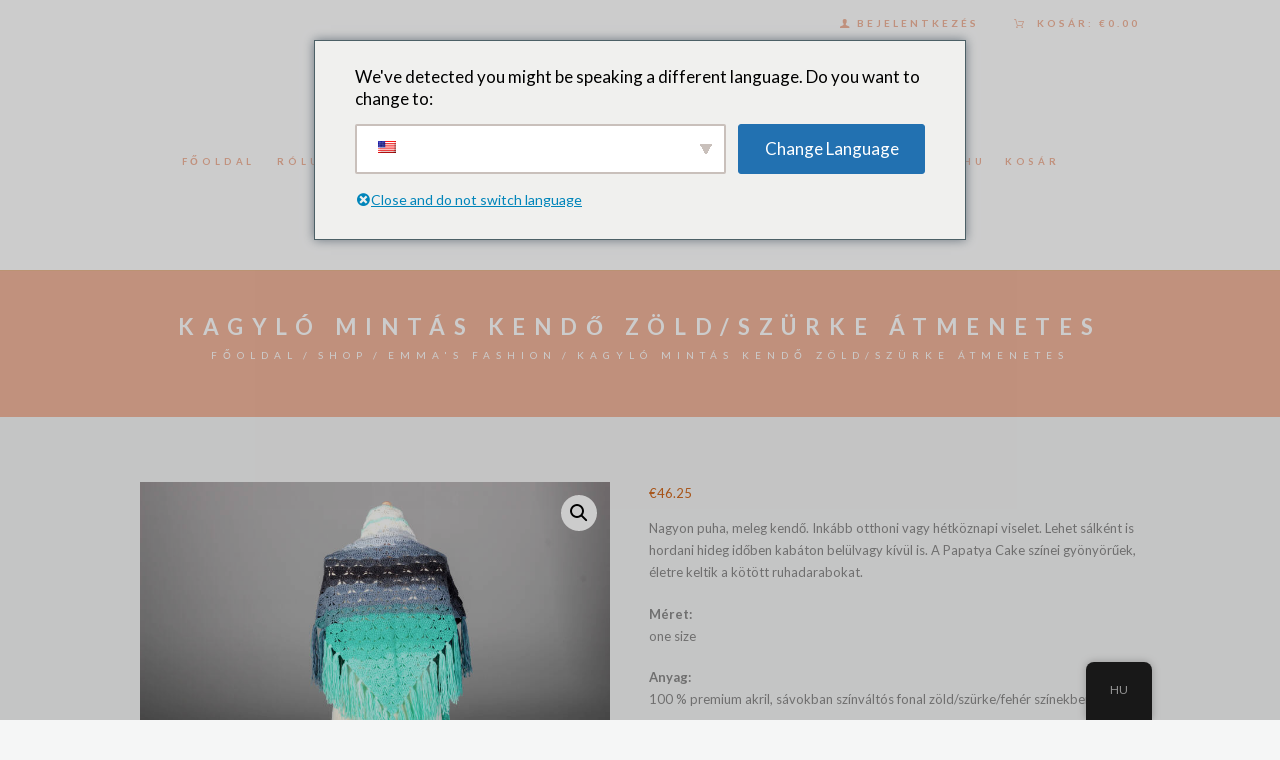

--- FILE ---
content_type: text/html; charset=UTF-8
request_url: https://emmacollection.de/hu/product/kagylo-mintas-kendo-zold-szurke-atmenetes/
body_size: 52036
content:
<!DOCTYPE html>
<html lang="hu-HU" class="scheme_original">

<head>
    				<script>document.documentElement.className = document.documentElement.className + ' yes-js js_active js'</script>
			<meta name='robots' content='index, follow, max-image-preview:large, max-snippet:-1, max-video-preview:-1' />
	<style>img:is([sizes="auto" i], [sizes^="auto," i]) { contain-intrinsic-size: 3000px 1500px }</style>
	<script data-minify="1" id="cookieyes" type="text/javascript" src="https://emmacollection.de/wp-content/cache/min/1/client_data/8af49a58ce1adc3b3772c151/script.js?ver=1747136527" data-rocket-defer defer></script>
<!-- Google Tag Manager for WordPress by gtm4wp.com -->
<script data-cfasync="false" data-pagespeed-no-defer>
	var gtm4wp_datalayer_name = "dataLayer";
	var dataLayer = dataLayer || [];
</script>
<!-- End Google Tag Manager for WordPress by gtm4wp.com -->		<meta charset="UTF-8" />
		<meta name="viewport" content="width=device-width, initial-scale=1, maximum-scale=1">
		<meta name="format-detection" content="telephone=no">
	
		<link rel="profile" href="//gmpg.org/xfn/11" />
		<link rel="pingback" href="https://emmacollection.de/xmlrpc.php" />
		
	<!-- This site is optimized with the Yoast SEO Premium plugin v25.0 (Yoast SEO v25.1) - https://yoast.com/wordpress/plugins/seo/ -->
	<title>Kagyló mintás kendő zöld/szürke átmenetes - Emma Collection</title><link rel="preload" data-rocket-preload as="image" href="https://emmacollection.de/wp-content/uploads/2016/05/Preloader.gif" fetchpriority="high"><link rel="preload" data-rocket-preload as="style" href="https://fonts.googleapis.com/css?family=Lato%3A300%2C300italic%2C400%2C400italic%2C700%2C700italic%7CMontserrat%3A300%2C300italic%2C400%2C400italic%2C700%2C700italic%7CPacifico&#038;subset=latin%2Clatin-ext&#038;display=swap" /><link rel="stylesheet" href="https://fonts.googleapis.com/css?family=Lato%3A300%2C300italic%2C400%2C400italic%2C700%2C700italic%7CMontserrat%3A300%2C300italic%2C400%2C400italic%2C700%2C700italic%7CPacifico&#038;subset=latin%2Clatin-ext&#038;display=swap" media="print" onload="this.media='all'" /><noscript><link rel="stylesheet" href="https://fonts.googleapis.com/css?family=Lato%3A300%2C300italic%2C400%2C400italic%2C700%2C700italic%7CMontserrat%3A300%2C300italic%2C400%2C400italic%2C700%2C700italic%7CPacifico&#038;subset=latin%2Clatin-ext&#038;display=swap" /></noscript>
	<link rel="canonical" href="https://emmacollection.de/hu/product/schultertuch-mit-muschelmuster-grun-grau/" />
	<meta property="og:locale" content="hu_HU" />
	<meta property="og:type" content="article" />
	<meta property="og:title" content="Kagyló mintás kendő zöld/szürke átmenetes" />
	<meta property="og:description" content="Nagyon puha, meleg kendő. Inkább otthoni vagy hétköznapi viselet. Lehet sálként is hordani hideg időben kabáton belülvagy kívül is. A Papatya Cake színei gyönyörűek, életre keltik a kötött ruhadarabokat.  Méret: one size  Anyag: 100 % premium akril, sávokban színváltós fonal zöld/szürke/fehér színekben.  Fonalmárka: Papatya Cake 217  Mosási tájékoztató: 30 C-on kímélő kézi mosás ajánlott. Vasalást nem igényel. Formára igazítva szárítani. Összehajtva tárolni." />
	<meta property="og:url" content="https://emmacollection.de/hu/product/schultertuch-mit-muschelmuster-grun-grau/" />
	<meta property="og:site_name" content="Emma Collection" />
	<meta property="article:publisher" content="https://www.facebook.com/emmacollectiontoys/" />
	<meta property="article:modified_time" content="2023-03-09T00:04:01+00:00" />
	<meta property="og:image" content="https://emmacollection.de/wp-content/uploads/2021/02/Image80-scaled.jpg" />
	<meta property="og:image:width" content="2560" />
	<meta property="og:image:height" content="1707" />
	<meta property="og:image:type" content="image/jpeg" />
	<meta name="twitter:card" content="summary_large_image" />
	<script type="application/ld+json" class="yoast-schema-graph">{"@context":"https://schema.org","@graph":[{"@type":"WebPage","@id":"https://emmacollection.de/product/schultertuch-mit-muschelmuster-grun-grau/","url":"https://emmacollection.de/product/schultertuch-mit-muschelmuster-grun-grau/","name":"Kagyló mintás kendő zöld/szürke átmenetes - Emma Collection","isPartOf":{"@id":"https://emmacollection.de/en/#website"},"primaryImageOfPage":{"@id":"https://emmacollection.de/product/schultertuch-mit-muschelmuster-grun-grau/#primaryimage"},"image":{"@id":"https://emmacollection.de/product/schultertuch-mit-muschelmuster-grun-grau/#primaryimage"},"thumbnailUrl":"https://emmacollection.de/wp-content/uploads/2021/02/Image80-scaled.jpg","datePublished":"2021-02-10T10:39:20+00:00","dateModified":"2023-03-09T00:04:01+00:00","breadcrumb":{"@id":"https://emmacollection.de/product/schultertuch-mit-muschelmuster-grun-grau/#breadcrumb"},"inLanguage":"hu","potentialAction":[{"@type":"ReadAction","target":["https://emmacollection.de/product/schultertuch-mit-muschelmuster-grun-grau/"]}]},{"@type":"ImageObject","inLanguage":"hu","@id":"https://emmacollection.de/product/schultertuch-mit-muschelmuster-grun-grau/#primaryimage","url":"https://emmacollection.de/wp-content/uploads/2021/02/Image80-scaled.jpg","contentUrl":"https://emmacollection.de/wp-content/uploads/2021/02/Image80-scaled.jpg","width":2560,"height":1707},{"@type":"BreadcrumbList","@id":"https://emmacollection.de/product/schultertuch-mit-muschelmuster-grun-grau/#breadcrumb","itemListElement":[{"@type":"ListItem","position":1,"name":"Home","item":"https://emmacollection.de/en/"},{"@type":"ListItem","position":2,"name":"Shop","item":"https://emmacollection.de/de/shop/"},{"@type":"ListItem","position":3,"name":"Kagyló mintás kendő zöld/szürke átmenetes"}]},{"@type":"WebSite","@id":"https://emmacollection.de/en/#website","url":"https://emmacollection.de/en/","name":"Emma Collection","description":"","publisher":{"@id":"https://emmacollection.de/en/#organization"},"potentialAction":[{"@type":"SearchAction","target":{"@type":"EntryPoint","urlTemplate":"https://emmacollection.de/en/?s={search_term_string}"},"query-input":{"@type":"PropertyValueSpecification","valueRequired":true,"valueName":"search_term_string"}}],"inLanguage":"hu"},{"@type":"Organization","@id":"https://emmacollection.de/en/#organization","name":"Emma Collection","url":"https://emmacollection.de/en/","logo":{"@type":"ImageObject","inLanguage":"hu","@id":"https://emmacollection.de/en/#/schema/logo/image/","url":"https://emmacollection.de/wp-content/uploads/2020/08/logo_recolor.png","contentUrl":"https://emmacollection.de/wp-content/uploads/2020/08/logo_recolor.png","width":666,"height":177,"caption":"Emma Collection"},"image":{"@id":"https://emmacollection.de/en/#/schema/logo/image/"},"sameAs":["https://www.facebook.com/emmacollectiontoys/","https://www.instagram.com/emmacollection_toys/"]}]}</script>
	<!-- / Yoast SEO Premium plugin. -->


<link rel='dns-prefetch' href='//fonts.googleapis.com' />
<link href='https://fonts.gstatic.com' crossorigin rel='preconnect' />
<link rel="alternate" type="application/rss+xml" title="Emma Collection &raquo; hírcsatorna" href="https://emmacollection.de/hu/feed/" />
<link rel="alternate" type="application/rss+xml" title="Emma Collection &raquo; hozzászólás hírcsatorna" href="https://emmacollection.de/hu/comments/feed/" />
<link rel="alternate" type="application/rss+xml" title="Emma Collection &raquo; Kagyló mintás kendő zöld/szürke átmenetes hozzászólás hírcsatorna" href="https://emmacollection.de/hu/product/kagylo-mintas-kendo-zold-szurke-atmenetes/feed/" />
<meta property="og:image" content="https://emmacollection.de/wp-content/uploads/2021/02/Image80-scaled.jpg"/>
<link data-minify="1" rel='stylesheet' id='magnific-style-css' href='https://emmacollection.de/wp-content/cache/min/1/wp-content/themes/whiterabbit/fw/js/magnific/magnific-popup.css?ver=1747136527' type='text/css' media='all' />
<style id='wp-emoji-styles-inline-css' type='text/css'>

	img.wp-smiley, img.emoji {
		display: inline !important;
		border: none !important;
		box-shadow: none !important;
		height: 1em !important;
		width: 1em !important;
		margin: 0 0.07em !important;
		vertical-align: -0.1em !important;
		background: none !important;
		padding: 0 !important;
	}
</style>
<link rel='stylesheet' id='wp-block-library-css' href='https://emmacollection.de/wp-includes/css/dist/block-library/style.min.css?ver=6.8.3' type='text/css' media='all' />
<style id='classic-theme-styles-inline-css' type='text/css'>
/*! This file is auto-generated */
.wp-block-button__link{color:#fff;background-color:#32373c;border-radius:9999px;box-shadow:none;text-decoration:none;padding:calc(.667em + 2px) calc(1.333em + 2px);font-size:1.125em}.wp-block-file__button{background:#32373c;color:#fff;text-decoration:none}
</style>
<link data-minify="1" rel='stylesheet' id='jquery-selectBox-css' href='https://emmacollection.de/wp-content/cache/min/1/wp-content/plugins/yith-woocommerce-wishlist/assets/css/jquery.selectBox.css?ver=1747136526' type='text/css' media='all' />
<link data-minify="1" rel='stylesheet' id='woocommerce_prettyPhoto_css-css' href='https://emmacollection.de/wp-content/cache/min/1/wp-content/plugins/woocommerce/assets/css/prettyPhoto.css?ver=1747136526' type='text/css' media='all' />
<link data-minify="1" rel='stylesheet' id='yith-wcwl-main-css' href='https://emmacollection.de/wp-content/cache/min/1/wp-content/plugins/yith-woocommerce-wishlist/assets/css/style.css?ver=1747136526' type='text/css' media='all' />
<style id='yith-wcwl-main-inline-css' type='text/css'>
 :root { --rounded-corners-radius: 16px; --color-add-to-cart-background: #333333; --color-add-to-cart-text: #FFFFFF; --color-add-to-cart-border: #333333; --color-add-to-cart-background-hover: #4F4F4F; --color-add-to-cart-text-hover: #FFFFFF; --color-add-to-cart-border-hover: #4F4F4F; --add-to-cart-rounded-corners-radius: 16px; --color-button-style-1-background: #333333; --color-button-style-1-text: #FFFFFF; --color-button-style-1-border: #333333; --color-button-style-1-background-hover: #4F4F4F; --color-button-style-1-text-hover: #FFFFFF; --color-button-style-1-border-hover: #4F4F4F; --color-button-style-2-background: #333333; --color-button-style-2-text: #FFFFFF; --color-button-style-2-border: #333333; --color-button-style-2-background-hover: #4F4F4F; --color-button-style-2-text-hover: #FFFFFF; --color-button-style-2-border-hover: #4F4F4F; --color-wishlist-table-background: #FFFFFF; --color-wishlist-table-text: #6d6c6c; --color-wishlist-table-border: #FFFFFF; --color-headers-background: #F4F4F4; --color-share-button-color: #FFFFFF; --color-share-button-color-hover: #FFFFFF; --color-fb-button-background: #39599E; --color-fb-button-background-hover: #595A5A; --color-tw-button-background: #45AFE2; --color-tw-button-background-hover: #595A5A; --color-pr-button-background: #AB2E31; --color-pr-button-background-hover: #595A5A; --color-em-button-background: #FBB102; --color-em-button-background-hover: #595A5A; --color-wa-button-background: #00A901; --color-wa-button-background-hover: #595A5A; --feedback-duration: 3s } 
 :root { --rounded-corners-radius: 16px; --color-add-to-cart-background: #333333; --color-add-to-cart-text: #FFFFFF; --color-add-to-cart-border: #333333; --color-add-to-cart-background-hover: #4F4F4F; --color-add-to-cart-text-hover: #FFFFFF; --color-add-to-cart-border-hover: #4F4F4F; --add-to-cart-rounded-corners-radius: 16px; --color-button-style-1-background: #333333; --color-button-style-1-text: #FFFFFF; --color-button-style-1-border: #333333; --color-button-style-1-background-hover: #4F4F4F; --color-button-style-1-text-hover: #FFFFFF; --color-button-style-1-border-hover: #4F4F4F; --color-button-style-2-background: #333333; --color-button-style-2-text: #FFFFFF; --color-button-style-2-border: #333333; --color-button-style-2-background-hover: #4F4F4F; --color-button-style-2-text-hover: #FFFFFF; --color-button-style-2-border-hover: #4F4F4F; --color-wishlist-table-background: #FFFFFF; --color-wishlist-table-text: #6d6c6c; --color-wishlist-table-border: #FFFFFF; --color-headers-background: #F4F4F4; --color-share-button-color: #FFFFFF; --color-share-button-color-hover: #FFFFFF; --color-fb-button-background: #39599E; --color-fb-button-background-hover: #595A5A; --color-tw-button-background: #45AFE2; --color-tw-button-background-hover: #595A5A; --color-pr-button-background: #AB2E31; --color-pr-button-background-hover: #595A5A; --color-em-button-background: #FBB102; --color-em-button-background-hover: #595A5A; --color-wa-button-background: #00A901; --color-wa-button-background-hover: #595A5A; --feedback-duration: 3s } 
</style>
<style id='global-styles-inline-css' type='text/css'>
:root{--wp--preset--aspect-ratio--square: 1;--wp--preset--aspect-ratio--4-3: 4/3;--wp--preset--aspect-ratio--3-4: 3/4;--wp--preset--aspect-ratio--3-2: 3/2;--wp--preset--aspect-ratio--2-3: 2/3;--wp--preset--aspect-ratio--16-9: 16/9;--wp--preset--aspect-ratio--9-16: 9/16;--wp--preset--color--black: #000000;--wp--preset--color--cyan-bluish-gray: #abb8c3;--wp--preset--color--white: #ffffff;--wp--preset--color--pale-pink: #f78da7;--wp--preset--color--vivid-red: #cf2e2e;--wp--preset--color--luminous-vivid-orange: #ff6900;--wp--preset--color--luminous-vivid-amber: #fcb900;--wp--preset--color--light-green-cyan: #7bdcb5;--wp--preset--color--vivid-green-cyan: #00d084;--wp--preset--color--pale-cyan-blue: #8ed1fc;--wp--preset--color--vivid-cyan-blue: #0693e3;--wp--preset--color--vivid-purple: #9b51e0;--wp--preset--gradient--vivid-cyan-blue-to-vivid-purple: linear-gradient(135deg,rgba(6,147,227,1) 0%,rgb(155,81,224) 100%);--wp--preset--gradient--light-green-cyan-to-vivid-green-cyan: linear-gradient(135deg,rgb(122,220,180) 0%,rgb(0,208,130) 100%);--wp--preset--gradient--luminous-vivid-amber-to-luminous-vivid-orange: linear-gradient(135deg,rgba(252,185,0,1) 0%,rgba(255,105,0,1) 100%);--wp--preset--gradient--luminous-vivid-orange-to-vivid-red: linear-gradient(135deg,rgba(255,105,0,1) 0%,rgb(207,46,46) 100%);--wp--preset--gradient--very-light-gray-to-cyan-bluish-gray: linear-gradient(135deg,rgb(238,238,238) 0%,rgb(169,184,195) 100%);--wp--preset--gradient--cool-to-warm-spectrum: linear-gradient(135deg,rgb(74,234,220) 0%,rgb(151,120,209) 20%,rgb(207,42,186) 40%,rgb(238,44,130) 60%,rgb(251,105,98) 80%,rgb(254,248,76) 100%);--wp--preset--gradient--blush-light-purple: linear-gradient(135deg,rgb(255,206,236) 0%,rgb(152,150,240) 100%);--wp--preset--gradient--blush-bordeaux: linear-gradient(135deg,rgb(254,205,165) 0%,rgb(254,45,45) 50%,rgb(107,0,62) 100%);--wp--preset--gradient--luminous-dusk: linear-gradient(135deg,rgb(255,203,112) 0%,rgb(199,81,192) 50%,rgb(65,88,208) 100%);--wp--preset--gradient--pale-ocean: linear-gradient(135deg,rgb(255,245,203) 0%,rgb(182,227,212) 50%,rgb(51,167,181) 100%);--wp--preset--gradient--electric-grass: linear-gradient(135deg,rgb(202,248,128) 0%,rgb(113,206,126) 100%);--wp--preset--gradient--midnight: linear-gradient(135deg,rgb(2,3,129) 0%,rgb(40,116,252) 100%);--wp--preset--font-size--small: 13px;--wp--preset--font-size--medium: 20px;--wp--preset--font-size--large: 36px;--wp--preset--font-size--x-large: 42px;--wp--preset--spacing--20: 0.44rem;--wp--preset--spacing--30: 0.67rem;--wp--preset--spacing--40: 1rem;--wp--preset--spacing--50: 1.5rem;--wp--preset--spacing--60: 2.25rem;--wp--preset--spacing--70: 3.38rem;--wp--preset--spacing--80: 5.06rem;--wp--preset--shadow--natural: 6px 6px 9px rgba(0, 0, 0, 0.2);--wp--preset--shadow--deep: 12px 12px 50px rgba(0, 0, 0, 0.4);--wp--preset--shadow--sharp: 6px 6px 0px rgba(0, 0, 0, 0.2);--wp--preset--shadow--outlined: 6px 6px 0px -3px rgba(255, 255, 255, 1), 6px 6px rgba(0, 0, 0, 1);--wp--preset--shadow--crisp: 6px 6px 0px rgba(0, 0, 0, 1);}:where(.is-layout-flex){gap: 0.5em;}:where(.is-layout-grid){gap: 0.5em;}body .is-layout-flex{display: flex;}.is-layout-flex{flex-wrap: wrap;align-items: center;}.is-layout-flex > :is(*, div){margin: 0;}body .is-layout-grid{display: grid;}.is-layout-grid > :is(*, div){margin: 0;}:where(.wp-block-columns.is-layout-flex){gap: 2em;}:where(.wp-block-columns.is-layout-grid){gap: 2em;}:where(.wp-block-post-template.is-layout-flex){gap: 1.25em;}:where(.wp-block-post-template.is-layout-grid){gap: 1.25em;}.has-black-color{color: var(--wp--preset--color--black) !important;}.has-cyan-bluish-gray-color{color: var(--wp--preset--color--cyan-bluish-gray) !important;}.has-white-color{color: var(--wp--preset--color--white) !important;}.has-pale-pink-color{color: var(--wp--preset--color--pale-pink) !important;}.has-vivid-red-color{color: var(--wp--preset--color--vivid-red) !important;}.has-luminous-vivid-orange-color{color: var(--wp--preset--color--luminous-vivid-orange) !important;}.has-luminous-vivid-amber-color{color: var(--wp--preset--color--luminous-vivid-amber) !important;}.has-light-green-cyan-color{color: var(--wp--preset--color--light-green-cyan) !important;}.has-vivid-green-cyan-color{color: var(--wp--preset--color--vivid-green-cyan) !important;}.has-pale-cyan-blue-color{color: var(--wp--preset--color--pale-cyan-blue) !important;}.has-vivid-cyan-blue-color{color: var(--wp--preset--color--vivid-cyan-blue) !important;}.has-vivid-purple-color{color: var(--wp--preset--color--vivid-purple) !important;}.has-black-background-color{background-color: var(--wp--preset--color--black) !important;}.has-cyan-bluish-gray-background-color{background-color: var(--wp--preset--color--cyan-bluish-gray) !important;}.has-white-background-color{background-color: var(--wp--preset--color--white) !important;}.has-pale-pink-background-color{background-color: var(--wp--preset--color--pale-pink) !important;}.has-vivid-red-background-color{background-color: var(--wp--preset--color--vivid-red) !important;}.has-luminous-vivid-orange-background-color{background-color: var(--wp--preset--color--luminous-vivid-orange) !important;}.has-luminous-vivid-amber-background-color{background-color: var(--wp--preset--color--luminous-vivid-amber) !important;}.has-light-green-cyan-background-color{background-color: var(--wp--preset--color--light-green-cyan) !important;}.has-vivid-green-cyan-background-color{background-color: var(--wp--preset--color--vivid-green-cyan) !important;}.has-pale-cyan-blue-background-color{background-color: var(--wp--preset--color--pale-cyan-blue) !important;}.has-vivid-cyan-blue-background-color{background-color: var(--wp--preset--color--vivid-cyan-blue) !important;}.has-vivid-purple-background-color{background-color: var(--wp--preset--color--vivid-purple) !important;}.has-black-border-color{border-color: var(--wp--preset--color--black) !important;}.has-cyan-bluish-gray-border-color{border-color: var(--wp--preset--color--cyan-bluish-gray) !important;}.has-white-border-color{border-color: var(--wp--preset--color--white) !important;}.has-pale-pink-border-color{border-color: var(--wp--preset--color--pale-pink) !important;}.has-vivid-red-border-color{border-color: var(--wp--preset--color--vivid-red) !important;}.has-luminous-vivid-orange-border-color{border-color: var(--wp--preset--color--luminous-vivid-orange) !important;}.has-luminous-vivid-amber-border-color{border-color: var(--wp--preset--color--luminous-vivid-amber) !important;}.has-light-green-cyan-border-color{border-color: var(--wp--preset--color--light-green-cyan) !important;}.has-vivid-green-cyan-border-color{border-color: var(--wp--preset--color--vivid-green-cyan) !important;}.has-pale-cyan-blue-border-color{border-color: var(--wp--preset--color--pale-cyan-blue) !important;}.has-vivid-cyan-blue-border-color{border-color: var(--wp--preset--color--vivid-cyan-blue) !important;}.has-vivid-purple-border-color{border-color: var(--wp--preset--color--vivid-purple) !important;}.has-vivid-cyan-blue-to-vivid-purple-gradient-background{background: var(--wp--preset--gradient--vivid-cyan-blue-to-vivid-purple) !important;}.has-light-green-cyan-to-vivid-green-cyan-gradient-background{background: var(--wp--preset--gradient--light-green-cyan-to-vivid-green-cyan) !important;}.has-luminous-vivid-amber-to-luminous-vivid-orange-gradient-background{background: var(--wp--preset--gradient--luminous-vivid-amber-to-luminous-vivid-orange) !important;}.has-luminous-vivid-orange-to-vivid-red-gradient-background{background: var(--wp--preset--gradient--luminous-vivid-orange-to-vivid-red) !important;}.has-very-light-gray-to-cyan-bluish-gray-gradient-background{background: var(--wp--preset--gradient--very-light-gray-to-cyan-bluish-gray) !important;}.has-cool-to-warm-spectrum-gradient-background{background: var(--wp--preset--gradient--cool-to-warm-spectrum) !important;}.has-blush-light-purple-gradient-background{background: var(--wp--preset--gradient--blush-light-purple) !important;}.has-blush-bordeaux-gradient-background{background: var(--wp--preset--gradient--blush-bordeaux) !important;}.has-luminous-dusk-gradient-background{background: var(--wp--preset--gradient--luminous-dusk) !important;}.has-pale-ocean-gradient-background{background: var(--wp--preset--gradient--pale-ocean) !important;}.has-electric-grass-gradient-background{background: var(--wp--preset--gradient--electric-grass) !important;}.has-midnight-gradient-background{background: var(--wp--preset--gradient--midnight) !important;}.has-small-font-size{font-size: var(--wp--preset--font-size--small) !important;}.has-medium-font-size{font-size: var(--wp--preset--font-size--medium) !important;}.has-large-font-size{font-size: var(--wp--preset--font-size--large) !important;}.has-x-large-font-size{font-size: var(--wp--preset--font-size--x-large) !important;}
:where(.wp-block-post-template.is-layout-flex){gap: 1.25em;}:where(.wp-block-post-template.is-layout-grid){gap: 1.25em;}
:where(.wp-block-columns.is-layout-flex){gap: 2em;}:where(.wp-block-columns.is-layout-grid){gap: 2em;}
:root :where(.wp-block-pullquote){font-size: 1.5em;line-height: 1.6;}
</style>
<link data-minify="1" rel='stylesheet' id='rs-plugin-settings-css' href='https://emmacollection.de/wp-content/cache/min/1/wp-content/plugins/revslider/public/assets/css/rs6.css?ver=1747136526' type='text/css' media='all' />
<style id='rs-plugin-settings-inline-css' type='text/css'>
#rs-demo-id {}
</style>
<link rel='stylesheet' id='photoswipe-css' href='https://emmacollection.de/wp-content/plugins/woocommerce/assets/css/photoswipe/photoswipe.min.css?ver=9.8.6' type='text/css' media='all' />
<link rel='stylesheet' id='photoswipe-default-skin-css' href='https://emmacollection.de/wp-content/plugins/woocommerce/assets/css/photoswipe/default-skin/default-skin.min.css?ver=9.8.6' type='text/css' media='all' />
<link data-minify="1" rel='stylesheet' id='woocommerce-layout-css' href='https://emmacollection.de/wp-content/cache/min/1/wp-content/plugins/woocommerce/assets/css/woocommerce-layout.css?ver=1747136526' type='text/css' media='all' />
<link data-minify="1" rel='stylesheet' id='woocommerce-smallscreen-css' href='https://emmacollection.de/wp-content/cache/min/1/wp-content/plugins/woocommerce/assets/css/woocommerce-smallscreen.css?ver=1747136526' type='text/css' media='only screen and (max-width: 768px)' />
<link data-minify="1" rel='stylesheet' id='woocommerce-general-css' href='https://emmacollection.de/wp-content/cache/min/1/wp-content/plugins/woocommerce/assets/css/woocommerce.css?ver=1747136526' type='text/css' media='all' />
<style id='woocommerce-inline-inline-css' type='text/css'>
.woocommerce form .form-row .required { visibility: visible; }
</style>
<link data-minify="1" rel='stylesheet' id='trp-floater-language-switcher-style-css' href='https://emmacollection.de/wp-content/cache/min/1/wp-content/plugins/translatepress-multilingual/assets/css/trp-floater-language-switcher.css?ver=1747136526' type='text/css' media='all' />
<link data-minify="1" rel='stylesheet' id='trp-language-switcher-style-css' href='https://emmacollection.de/wp-content/cache/min/1/wp-content/plugins/translatepress-multilingual/assets/css/trp-language-switcher.css?ver=1747136526' type='text/css' media='all' />
<link data-minify="1" rel='stylesheet' id='trp-popup-style-css' href='https://emmacollection.de/wp-content/cache/min/1/wp-content/plugins/translatepress-business/add-ons-pro/automatic-language-detection/assets/css/trp-popup.css?ver=1747136526' type='text/css' media='all' />
<link data-minify="1" rel='stylesheet' id='brands-styles-css' href='https://emmacollection.de/wp-content/cache/min/1/wp-content/plugins/woocommerce/assets/css/brands.css?ver=1747136526' type='text/css' media='all' />
<link data-minify="1" rel='stylesheet' id='whiterabbit-font-SAF-style-css' href='https://emmacollection.de/wp-content/cache/min/1/wp-content/themes/whiterabbit/css/font-face/SAF/stylesheet.css?ver=1747136526' type='text/css' media='all' />


<link data-minify="1" rel='stylesheet' id='fontello-style-css' href='https://emmacollection.de/wp-content/cache/min/1/wp-content/themes/whiterabbit/css/fontello/css/fontello.css?ver=1747136526' type='text/css' media='all' />
<link data-minify="1" rel='stylesheet' id='whiterabbit-main-style-css' href='https://emmacollection.de/wp-content/cache/min/1/wp-content/themes/whiterabbit/style.css?ver=1747136526' type='text/css' media='all' />
<link data-minify="1" rel='stylesheet' id='whiterabbit-animation-style-css' href='https://emmacollection.de/wp-content/cache/min/1/wp-content/themes/whiterabbit/fw/css/core.animation.css?ver=1747136526' type='text/css' media='all' />
<link data-minify="1" rel='stylesheet' id='whiterabbit-shortcodes-style-css' href='https://emmacollection.de/wp-content/cache/min/1/wp-content/plugins/trx_utils/shortcodes/theme.shortcodes.css?ver=1747136527' type='text/css' media='all' />
<link data-minify="1" rel='stylesheet' id='instagram-widget-style-css' href='https://emmacollection.de/wp-content/cache/min/1/wp-content/themes/whiterabbit/css/plugin.instagram-widget.css?ver=1747136527' type='text/css' media='all' />
<link data-minify="1" rel='stylesheet' id='whiterabbit-contact-form-7-style-css' href='https://emmacollection.de/wp-content/cache/min/1/wp-content/themes/whiterabbit/css/plugin.contact-form-7.css?ver=1747136527' type='text/css' media='all' />
<link data-minify="1" rel='stylesheet' id='whiterabbit-theme-style-css' href='https://emmacollection.de/wp-content/cache/min/1/wp-content/themes/whiterabbit/css/theme.css?ver=1747136527' type='text/css' media='all' />
<link data-minify="1" rel='stylesheet' id='whiterabbit-woocommerce-style-css' href='https://emmacollection.de/wp-content/cache/min/1/wp-content/themes/whiterabbit/css/plugin.woocommerce.css?ver=1747136527' type='text/css' media='all' />
<link data-minify="1" rel='stylesheet' id='whiterabbit-responsive-style-css' href='https://emmacollection.de/wp-content/cache/min/1/wp-content/themes/whiterabbit/css/responsive.css?ver=1747136527' type='text/css' media='all' />
<link rel='stylesheet' id='mediaelement-css' href='https://emmacollection.de/wp-includes/js/mediaelement/mediaelementplayer-legacy.min.css?ver=4.2.17' type='text/css' media='all' />
<link rel='stylesheet' id='wp-mediaelement-css' href='https://emmacollection.de/wp-includes/js/mediaelement/wp-mediaelement.min.css?ver=6.8.3' type='text/css' media='all' />
<style id='akismet-widget-style-inline-css' type='text/css'>

			.a-stats {
				--akismet-color-mid-green: #357b49;
				--akismet-color-white: #fff;
				--akismet-color-light-grey: #f6f7f7;

				max-width: 350px;
				width: auto;
			}

			.a-stats * {
				all: unset;
				box-sizing: border-box;
			}

			.a-stats strong {
				font-weight: 600;
			}

			.a-stats a.a-stats__link,
			.a-stats a.a-stats__link:visited,
			.a-stats a.a-stats__link:active {
				background: var(--akismet-color-mid-green);
				border: none;
				box-shadow: none;
				border-radius: 8px;
				color: var(--akismet-color-white);
				cursor: pointer;
				display: block;
				font-family: -apple-system, BlinkMacSystemFont, 'Segoe UI', 'Roboto', 'Oxygen-Sans', 'Ubuntu', 'Cantarell', 'Helvetica Neue', sans-serif;
				font-weight: 500;
				padding: 12px;
				text-align: center;
				text-decoration: none;
				transition: all 0.2s ease;
			}

			/* Extra specificity to deal with TwentyTwentyOne focus style */
			.widget .a-stats a.a-stats__link:focus {
				background: var(--akismet-color-mid-green);
				color: var(--akismet-color-white);
				text-decoration: none;
			}

			.a-stats a.a-stats__link:hover {
				filter: brightness(110%);
				box-shadow: 0 4px 12px rgba(0, 0, 0, 0.06), 0 0 2px rgba(0, 0, 0, 0.16);
			}

			.a-stats .count {
				color: var(--akismet-color-white);
				display: block;
				font-size: 1.5em;
				line-height: 1.4;
				padding: 0 13px;
				white-space: nowrap;
			}
		
</style>
<script type="text/javascript" src="https://emmacollection.de/wp-includes/js/jquery/jquery.min.js?ver=3.7.1" id="jquery-core-js"></script>
<script type="text/javascript" src="https://emmacollection.de/wp-includes/js/jquery/jquery-migrate.min.js?ver=3.4.1" id="jquery-migrate-js"></script>
<script type="text/javascript" src="https://emmacollection.de/wp-content/plugins/revslider/public/assets/js/rbtools.min.js?ver=7.2.22&#039; defer=&#039;defer" id="tp-tools-js"></script>
<script type="text/javascript" src="https://emmacollection.de/wp-content/plugins/revslider/public/assets/js/rs6.min.js?ver=7.2.22&#039; defer=&#039;defer" id="revmin-js"></script>
<script type="text/javascript" src="https://emmacollection.de/wp-content/plugins/woocommerce/assets/js/jquery-blockui/jquery.blockUI.min.js?ver=2.7.0-wc.9.8.6" id="jquery-blockui-js" data-wp-strategy="defer" data-rocket-defer defer></script>
<script type="text/javascript" id="wc-add-to-cart-js-extra">
/* <![CDATA[ */
var wc_add_to_cart_params = {"ajax_url":"\/wp-admin\/admin-ajax.php","wc_ajax_url":"https:\/\/emmacollection.de\/hu\/?wc-ajax=%%endpoint%%","i18n_view_cart":"Kos\u00e1r","cart_url":"https:\/\/emmacollection.de\/hu\/cart\/","is_cart":"","cart_redirect_after_add":"no"};
/* ]]> */
</script>
<script type="text/javascript" src="https://emmacollection.de/wp-content/plugins/woocommerce/assets/js/frontend/add-to-cart.min.js?ver=9.8.6" id="wc-add-to-cart-js" data-wp-strategy="defer" data-rocket-defer defer></script>
<script type="text/javascript" src="https://emmacollection.de/wp-content/plugins/woocommerce/assets/js/zoom/jquery.zoom.min.js?ver=1.7.21-wc.9.8.6" id="zoom-js" defer="defer" data-wp-strategy="defer"></script>
<script type="text/javascript" src="https://emmacollection.de/wp-content/plugins/woocommerce/assets/js/flexslider/jquery.flexslider.min.js?ver=2.7.2-wc.9.8.6" id="flexslider-js" defer="defer" data-wp-strategy="defer"></script>
<script type="text/javascript" src="https://emmacollection.de/wp-content/plugins/woocommerce/assets/js/photoswipe/photoswipe.min.js?ver=4.1.1-wc.9.8.6" id="photoswipe-js" defer="defer" data-wp-strategy="defer"></script>
<script type="text/javascript" src="https://emmacollection.de/wp-content/plugins/woocommerce/assets/js/photoswipe/photoswipe-ui-default.min.js?ver=4.1.1-wc.9.8.6" id="photoswipe-ui-default-js" defer="defer" data-wp-strategy="defer"></script>
<script type="text/javascript" id="wc-single-product-js-extra">
/* <![CDATA[ */
var wc_single_product_params = {"i18n_required_rating_text":"K\u00e9rlek, v\u00e1lassz egy \u00e9rt\u00e9kel\u00e9st","i18n_rating_options":["1 of 5 stars","2 of 5 stars","3 of 5 stars","4 of 5 stars","5 of 5 stars"],"i18n_product_gallery_trigger_text":"View full-screen image gallery","review_rating_required":"yes","flexslider":{"rtl":false,"animation":"slide","smoothHeight":true,"directionNav":false,"controlNav":"thumbnails","slideshow":false,"animationSpeed":500,"animationLoop":false,"allowOneSlide":false},"zoom_enabled":"1","zoom_options":[],"photoswipe_enabled":"1","photoswipe_options":{"shareEl":false,"closeOnScroll":false,"history":false,"hideAnimationDuration":0,"showAnimationDuration":0},"flexslider_enabled":"1"};
/* ]]> */
</script>
<script type="text/javascript" src="https://emmacollection.de/wp-content/plugins/woocommerce/assets/js/frontend/single-product.min.js?ver=9.8.6" id="wc-single-product-js" defer="defer" data-wp-strategy="defer"></script>
<script type="text/javascript" src="https://emmacollection.de/wp-content/plugins/woocommerce/assets/js/js-cookie/js.cookie.min.js?ver=2.1.4-wc.9.8.6" id="js-cookie-js" defer="defer" data-wp-strategy="defer"></script>
<script type="text/javascript" id="woocommerce-js-extra">
/* <![CDATA[ */
var woocommerce_params = {"ajax_url":"\/wp-admin\/admin-ajax.php","wc_ajax_url":"https:\/\/emmacollection.de\/hu\/?wc-ajax=%%endpoint%%","i18n_password_show":"Show password","i18n_password_hide":"Hide password"};
/* ]]> */
</script>
<script type="text/javascript" src="https://emmacollection.de/wp-content/plugins/woocommerce/assets/js/frontend/woocommerce.min.js?ver=9.8.6" id="woocommerce-js" defer="defer" data-wp-strategy="defer"></script>
<script data-minify="1" type="text/javascript" src="https://emmacollection.de/wp-content/cache/min/1/wp-content/plugins/translatepress-multilingual/assets/js/trp-frontend-compatibility.js?ver=1747136527" id="trp-frontend-compatibility-js" data-rocket-defer defer></script>
<script type="text/javascript" id="trp-language-cookie-js-extra">
/* <![CDATA[ */
var trp_language_cookie_data = {"abs_home":"https:\/\/emmacollection.de","url_slugs":{"hu_HU":"hu","de_DE":"de","en_US":"en"},"cookie_name":"trp_language","cookie_age":"30","cookie_path":"\/","default_language":"hu_HU","publish_languages":["hu_HU","de_DE","en_US"],"trp_ald_ajax_url":"https:\/\/emmacollection.de\/wp-content\/plugins\/translatepress-business\/add-ons-pro\/automatic-language-detection\/includes\/trp-ald-ajax.php","detection_method":"browser-ip","popup_option":"popup","popup_type":"normal_popup","popup_textarea":"We've detected you might be speaking a different language. Do you want to change to:","popup_textarea_change_button":"Change Language","popup_textarea_close_button":"Close and do not switch language","iso_codes":{"hu_HU":"hu","de_DE":"de","en_US":"en"},"language_urls":{"hu_HU":"https:\/\/emmacollection.de\/hu\/product\/kagylo-mintas-kendo-zold-szurke-atmenetes\/","de_DE":"https:\/\/emmacollection.de\/de\/product\/kagylo-mintas-kendo-zold-szurke-atmenetes\/","en_US":"https:\/\/emmacollection.de\/en\/product\/kagylo-mintas-kendo-zold-szurke-atmenetes\/"},"english_name":{"hu_HU":"Hungarian","de_DE":"German","en_US":"English"},"is_iphone_user_check":""};
/* ]]> */
</script>
<script data-minify="1" type="text/javascript" src="https://emmacollection.de/wp-content/cache/min/1/wp-content/plugins/translatepress-business/add-ons-pro/automatic-language-detection/assets/js/trp-language-cookie.js?ver=1747136527" id="trp-language-cookie-js" data-rocket-defer defer></script>
<script data-minify="1" type="text/javascript" src="https://emmacollection.de/wp-content/cache/min/1/wp-content/plugins/js_composer/assets/js/vendors/woocommerce-add-to-cart.js?ver=1747136527" id="vc_woocommerce-add-to-cart-js-js" data-rocket-defer defer></script>
<script type="text/javascript" src="https://emmacollection.de/wp-content/themes/whiterabbit/fw/js/photostack/modernizr.min.js" id="modernizr-js" data-rocket-defer defer></script>
<script></script><link rel="https://api.w.org/" href="https://emmacollection.de/hu/wp-json/" /><link rel="alternate" title="JSON" type="application/json" href="https://emmacollection.de/hu/wp-json/wp/v2/product/2782" /><link rel="EditURI" type="application/rsd+xml" title="RSD" href="https://emmacollection.de/xmlrpc.php?rsd" />
<meta name="generator" content="WordPress 6.8.3" />
<meta name="generator" content="WooCommerce 9.8.6" />
<link rel='shortlink' href='https://emmacollection.de/hu/?p=2782' />
<link rel="alternate" title="oEmbed (JSON)" type="application/json+oembed" href="https://emmacollection.de/hu/wp-json/oembed/1.0/embed?url=https%3A%2F%2Femmacollection.de%2Fhu%2Fproduct%2Fkagylo-mintas-kendo-zold-szurke-atmenetes%2F" />
<link rel="alternate" title="oEmbed (XML)" type="text/xml+oembed" href="https://emmacollection.de/hu/wp-json/oembed/1.0/embed?url=https%3A%2F%2Femmacollection.de%2Fhu%2Fproduct%2Fkagylo-mintas-kendo-zold-szurke-atmenetes%2F&#038;format=xml" />

		<!-- GA Google Analytics @ https://m0n.co/ga -->
		<script async src="https://www.googletagmanager.com/gtag/js?id=G-Y6J5LLJMT3"></script>
		<script>
			window.dataLayer = window.dataLayer || [];
			function gtag(){dataLayer.push(arguments);}
			gtag('js', new Date());
			gtag('config', 'G-Y6J5LLJMT3');
		</script>

	
<!-- This website runs the Product Feed PRO for WooCommerce by AdTribes.io plugin - version 13.4.3 -->
<link rel="alternate" hreflang="hu-HU" href="https://emmacollection.de/hu/product/kagylo-mintas-kendo-zold-szurke-atmenetes/"/>
<link rel="alternate" hreflang="de-DE" href="https://emmacollection.de/de/product/kagylo-mintas-kendo-zold-szurke-atmenetes/"/>
<link rel="alternate" hreflang="en-US" href="https://emmacollection.de/en/product/kagylo-mintas-kendo-zold-szurke-atmenetes/"/>
<link rel="alternate" hreflang="hu" href="https://emmacollection.de/hu/product/kagylo-mintas-kendo-zold-szurke-atmenetes/"/>
<link rel="alternate" hreflang="de" href="https://emmacollection.de/de/product/kagylo-mintas-kendo-zold-szurke-atmenetes/"/>
<link rel="alternate" hreflang="en" href="https://emmacollection.de/en/product/kagylo-mintas-kendo-zold-szurke-atmenetes/"/>

<!-- Google Tag Manager for WordPress by gtm4wp.com -->
<!-- GTM Container placement set to automatic -->
<script data-cfasync="false" data-pagespeed-no-defer type="text/javascript">
	var dataLayer_content = {"pagePostType":"product","pagePostType2":"single-product","pagePostAuthor":"erno_gulyas"};
	dataLayer.push( dataLayer_content );
</script>
<script data-cfasync="false" data-pagespeed-no-defer type="text/javascript">
(function(w,d,s,l,i){w[l]=w[l]||[];w[l].push({'gtm.start':
new Date().getTime(),event:'gtm.js'});var f=d.getElementsByTagName(s)[0],
j=d.createElement(s),dl=l!='dataLayer'?'&l='+l:'';j.async=true;j.src=
'//www.googletagmanager.com/gtm.js?id='+i+dl;f.parentNode.insertBefore(j,f);
})(window,document,'script','dataLayer','GTM-M4QS2QF');
</script>
<!-- End Google Tag Manager for WordPress by gtm4wp.com -->	<noscript><style>.woocommerce-product-gallery{ opacity: 1 !important; }</style></noscript>
	<style type="text/css">.recentcomments a{display:inline !important;padding:0 !important;margin:0 !important;}</style><meta name="generator" content="Powered by WPBakery Page Builder - drag and drop page builder for WordPress."/>
<meta name="generator" content="Powered by Slider Revolution 7.2.22 - responsive, Mobile-Friendly Slider Plugin for WordPress with comfortable drag and drop interface." />
<link rel="icon" href="https://emmacollection.de/wp-content/uploads/2020/11/cropped-emma-fav-32x32.png" sizes="32x32" />
<link rel="icon" href="https://emmacollection.de/wp-content/uploads/2020/11/cropped-emma-fav-192x192.png" sizes="192x192" />
<link rel="apple-touch-icon" href="https://emmacollection.de/wp-content/uploads/2020/11/cropped-emma-fav-180x180.png" />
<meta name="msapplication-TileImage" content="https://emmacollection.de/wp-content/uploads/2020/11/cropped-emma-fav-270x270.png" />
<script type="text/javascript">function setREVStartSize(e){
			//window.requestAnimationFrame(function() {				 
				window.RSIW = window.RSIW===undefined ? window.innerWidth : window.RSIW;	
				window.RSIH = window.RSIH===undefined ? window.innerHeight : window.RSIH;	
				try {								
					var pw = document.getElementById(e.c).parentNode.offsetWidth,
						newh;
					pw = pw===0 || isNaN(pw) ? window.RSIW : pw;
					e.tabw = e.tabw===undefined ? 0 : parseInt(e.tabw);
					e.thumbw = e.thumbw===undefined ? 0 : parseInt(e.thumbw);
					e.tabh = e.tabh===undefined ? 0 : parseInt(e.tabh);
					e.thumbh = e.thumbh===undefined ? 0 : parseInt(e.thumbh);
					e.tabhide = e.tabhide===undefined ? 0 : parseInt(e.tabhide);
					e.thumbhide = e.thumbhide===undefined ? 0 : parseInt(e.thumbhide);
					e.mh = e.mh===undefined || e.mh=="" || e.mh==="auto" ? 0 : parseInt(e.mh,0);		
					if(e.layout==="fullscreen" || e.l==="fullscreen") 						
						newh = Math.max(e.mh,window.RSIH);					
					else{					
						e.gw = Array.isArray(e.gw) ? e.gw : [e.gw];
						for (var i in e.rl) if (e.gw[i]===undefined || e.gw[i]===0) e.gw[i] = e.gw[i-1];					
						e.gh = e.el===undefined || e.el==="" || (Array.isArray(e.el) && e.el.length==0)? e.gh : e.el;
						e.gh = Array.isArray(e.gh) ? e.gh : [e.gh];
						for (var i in e.rl) if (e.gh[i]===undefined || e.gh[i]===0) e.gh[i] = e.gh[i-1];
											
						var nl = new Array(e.rl.length),
							ix = 0,						
							sl;					
						e.tabw = e.tabhide>=pw ? 0 : e.tabw;
						e.thumbw = e.thumbhide>=pw ? 0 : e.thumbw;
						e.tabh = e.tabhide>=pw ? 0 : e.tabh;
						e.thumbh = e.thumbhide>=pw ? 0 : e.thumbh;					
						for (var i in e.rl) nl[i] = e.rl[i]<window.RSIW ? 0 : e.rl[i];
						sl = nl[0];									
						for (var i in nl) if (sl>nl[i] && nl[i]>0) { sl = nl[i]; ix=i;}															
						var m = pw>(e.gw[ix]+e.tabw+e.thumbw) ? 1 : (pw-(e.tabw+e.thumbw)) / (e.gw[ix]);					
						newh =  (e.gh[ix] * m) + (e.tabh + e.thumbh);
					}				
					if(window.rs_init_css===undefined) window.rs_init_css = document.head.appendChild(document.createElement("style"));					
					document.getElementById(e.c).height = newh+"px";
					window.rs_init_css.innerHTML += "#"+e.c+"_wrapper { height: "+newh+"px }";				
				} catch(e){
					console.log("Failure at Presize of Slider:" + e)
				}					   
			//});
		  };</script>
		<style type="text/css" id="wp-custom-css">
			.top_panel_top{
	background:white !important;
	border-bottom: 0;
}
footer{display: none !important;}

ul.menu_user_nav li a {color: #f1b59c !important}

.top_panel_top_contact_area{color: #f1b59c}

.scheme_original .menu_main_nav > li > a{color: #f1b59c !important;}

.contact_logo{background: white;
    padding: 2em;
    border-radius: 5em;padding-bottom: 1em;}
.menu_main_nav_area{background:white;padding:1em !important;border-radius: 1em;}

.menu_main_nav > li.current-menu-ancestor > a{color:#f58e63 !important}

#shop_by_age_heading{color:#f1b59c !important}
#shop_by_age div{color:#f1b59c !important}

#shop_by_age li h2 a {color:#f1b59c !important}

#shop_by_age .post_featured{
	border-radius: 53px !important;
  border: 5px solid #f1b59c !important;
}

#shop_by_age .post_thumb:before{border-radius:45px !important}

.woocommerce ul.products li.product-category .post_featured img{margin:0 !important}

.scheme_original .woocommerce ul.products li.product:not(.product-category) .post_item_wrap {border: 7px solid white !important;}

.star-rating{display:none !important}

#featured_products_row .post_item_wrap{
    background: #c1b4a8;
    color: white;
	border-color: #c1b4a8 !important;
}

#featured_products_row .post_item_wrap h2, #featured_products_row .post_item_wrap .amount{ color:white}

.scheme_original .top_panel_middle,.scheme_original input[type="email"],.scheme_original input[type="password"]{background-color:white}

#footer_right{text-align:right !important}

#footer_menu ul{list-style:none}
#footer_menu li a{color:white !important}

#footer form{color:white}
#footer a {color:#ec723e}

.wpcf7-list-item a {color:#ec723e !important}

.sc_socials .sc_socials_item{padding-right:1em}

.your-email input{  
		width: 85% !important;
    padding: 1.0em;

}
  

/* Overwriting color scheme */

.scheme_original .top_panel_title_inner {
    background-color: #f1b59c;
}

.single_add_to_cart_button,.scheme_original .woocommerce div.quantity span, .scheme_original .woocommerce-page div.quantity span {background-color:#f1b59c !important}

.woocommerce-Price-amount{color:#f1b59c}

.add_to_wishlist i,.add_to_wishlist span {color:#f1b59c !important}

.product_meta a {color:#f1b59c}

.scheme_original .single-product div.product .woocommerce-tabs.trx-stretch-width .wc-tabs li.active a:after {
    background-color: #f1b59c;
}

.woocommerce.widget_shopping_cart .buttons a{color:white !important;background-color:#f1b59c}

.scroll_to_top{background-color: #f1b59c !important}

.woocommerce-Price-amount,.quantity{color:chocolate !important}
div.wpcf7 .ajax-loader{display:none}
#footer_menu .menu-badge{display:none}

.menu-badge {
font-size: 7px;
    margin-left: 0px;
    position: absolute;
    top: 63px;
    margin-top: -1em;
    left: 43px;
    margin-bottom: 72px;
    color: #ffffff;
    background-color: #ec723e;
    padding: 4px 9px;
    border-radius: 3px;
    height: 10px;
    width: 30px;
}
.badge-bounce {
animation: bouncing .8s cubic-bezier(0.1,0.05,0.05,1) 0s infinite alternate both;
}

/*.mini_cart_item .remove_from_cart_button{
		z-index: 10;
    font-size: 15px !important;
    margin-top: -0.2em !important;
    margin-left: 0.2em;
}*/


.menu-badge::after {
  content: "";
  position: absolute;
  top: 100%;
  left: 50%;
  margin-left: -5px;
  border-width: 5px;
  border-style: solid;
  border-color: #ec723e transparent transparent transparent;
}


@keyframes bouncing{
	0%{top:-6px}
	100%{top:-10px}
}

.scheme_original a{color: #f1b59c}

.scheme_original .woocommerce table.cart thead th, .scheme_original .woocommerce #content table.cart thead th, .scheme_original .woocommerce-page table.cart thead th, .scheme_original .woocommerce-page #content table.cart thead th{background-color:#f1b59c}

.menu_main_nav > li {
    z-index: 9 !important;
}
#social_icons_column{text-align:center !important}

.scheme_original input[type="text"]{background-color: white; !important}

.menu_main_nav > li > a{font-size:9.5px}

.back_to_prev{
		background-color:#f1b59c !important;
		/*top: 41em !important;
    left: 1em !important;
    position: absolute !important;*/
		padding: 0.5em 1.2em 0.5em 1.2em;
    color: white !important;
    border-radius: 12px;
	float: right;
}
.back_to_prev::before{padding-right: 1em !important}


#popup-form-wrapper{display: flex;}

#popmake-2574 > div.pum-content.popmake-content > div > img{display:inline}

#wpcf7-f2578-o1 > form{
		display: inline-flex;
    margin-top: 7%;
    margin-left: 7%;
}

#wpcf7-f2578-o1 > form > p:nth-child(2) > span.wpcf7-form-control-wrap.your-email > input {background:#f7f7f7}


@media only screen and (max-width: 768px) {
	
#popup-form-wrapper{display: block;text-align:center;}

#popmake-2574 > div.pum-content.popmake-content > div > img{display:block;text-align:center;margin: auto;}

#wpcf7-f2578-o1 > form{
		display: block;
    margin-top: 7%;
	margin-left: 0 !important;
	text-align:center;
}
}

#wpcf7-f2578-o1 > form > p:nth-child(2) > span.wpcf7-form-control-wrap.your-email > input{margin-bottom:1em;}

#wpcf7-f2578-o1 > form > p:nth-child(2) > span.wpcf7-form-control-wrap.lang > select{margin-top:1em;}

#popup-form-wrapper > img{object-fit:contain}

#emma-recyc-link-image img{
	border-radius:50% !important;
}


/* Mobile */
	@media only screen and (max-width: 600px) {
		#middle_logo{display:none !important}
		.spacer-image{
		display:none !important
}
		.your-email input{  
		width: 100% !important;
    padding: 1.0em;
}
		.header_mobile .logo_main{height:auto !important}
		
		#footer .wpcf7-form{text-align:center !important}
h2#hirlevel_label{text-align:center !important}
		
}		</style>
		<noscript><style> .wpb_animate_when_almost_visible { opacity: 1; }</style></noscript><script>
    // Create BP element on the window
    window["bp"] = window["bp"] || function () {
        (window["bp"].q = window["bp"].q || []).push(arguments);
    };
    window["bp"].l = 1 * new Date();
    // Insert a script tag on the top of the head to load bp.js
    scriptElement = document.createElement("script");
    firstScript = document.getElementsByTagName("script")[0];
    scriptElement.async = true;
    scriptElement.src = 'https://pixel.barion.com/bp.js';
    firstScript.parentNode.insertBefore(scriptElement, firstScript);
    window['barion_pixel_id'] = 'BP-KV6my85K5j-14';            
    // Send init event
    bp('init', 'addBarionPixelId', window['barion_pixel_id']);
</script>
<noscript>
    <img height="1" width="1" style="display:none" alt="Barion Pixel" src="https://pixel.barion.com/a.gif?ba_pixel_id='BP-KV6my85K5j-14'&ev=contentView&noscript=1">
</noscript><meta name="generator" content="WP Rocket 3.18.3" data-wpr-features="wpr_defer_js wpr_minify_js wpr_oci wpr_minify_css wpr_preload_links wpr_desktop" /></head>

<body class="wp-singular product-template-default single single-product postid-2782 wp-theme-whiterabbit theme-whiterabbit woocommerce woocommerce-page woocommerce-no-js translatepress-hu_HU whiterabbit_body body_style_wide body_filled article_style_stretch layout_single-standard template_single-standard scheme_original top_panel_show top_panel_above sidebar_hide sidebar_outer_hide preloader wpb-js-composer js-comp-ver-8.4.1 vc_responsive">

<!-- GTM Container placement set to automatic -->
<!-- Google Tag Manager (noscript) -->
				<noscript><iframe src="https://www.googletagmanager.com/ns.html?id=GTM-M4QS2QF" height="0" width="0" style="display:none;visibility:hidden" aria-hidden="true"></iframe></noscript>
<!-- End Google Tag Manager (noscript) -->
<a id="toc_home" class="sc_anchor" title="Főoldal" data-description="&lt;i&gt;Vissza a kezdőlaphoz&lt;/i&gt; - &lt;br&gt; navigáljon a webhely kezdőlapjára" data-icon="icon-home" data-url="https://emmacollection.de/hu/" data-separator="yes"></a><a id="toc_top" class="sc_anchor" title="Tetejére" data-description="&lt;i&gt;Vissza a tetejére&lt;/i&gt; - görgessen az oldal tetejére" data-icon="icon-double-up" data-url="" data-separator="yes"></a><div  id="page_preloader" style="background: url(https://emmacollection.de/wp-content/uploads/2016/05/Preloader.gif);"></div>

    
    
    <div  class="body_wrap">
        <div  class="page_wrap">

            
		<div  class="top_panel_fixed_wrap"></div>

		<header  class="top_panel_wrap top_panel_style_9 scheme_original">
			<div class="top_panel_wrap_inner top_panel_inner_style_9 top_panel_position_above">
			
							<div class="top_panel_top">
					<div class="content_wrap clearfix">
						

<div class="top_panel_top_user_area">
			<ul id="menu_user" class="menu_user_nav">
		<li class="menu_user_login"><a href="#popup_login" class="popup_link popup_login_link icon-user" title="">Bejelentkezés</a><div id="popup_login" class="popup_wrap popup_login bg_tint_light popup_half">
	<a href="#" class="popup_close"></a>
	<div class="form_wrap">
		<div>
			<form action="https://emmacollection.de/wp-login.php" method="post" name="login_form" class="popup_form login_form">
				<input type="hidden" name="redirect_to" value="https://emmacollection.de/hu/">
				<div class="popup_form_field login_field iconed_field icon-user"><input type="text" id="log" name="log" value="" placeholder="Bejelentkezés vagy e-mail"></div>
				<div class="popup_form_field password_field iconed_field icon-lock"><input type="password" id="password" name="pwd" value="" placeholder="Jelszó"></div>
				<div class="popup_form_field remember_field">
                    
                    <a href="https://emmacollection.de/hu/my-account/lost-password/" class="forgot_password">Elfelejtette a jelszavát?</a>
                    <div>
					<input type="checkbox" value="forever" id="rememberme" name="rememberme">
					<label for="rememberme">Emlékezz rám</label>
                    </div>
				</div>
				<div class="popup_form_field submit_field"><input type="submit" class="submit_button" value="Bejelentkezés"></div>
			</form>
		</div>
			</div>	<!-- /.login_wrap -->
</div>		<!-- /.popup_login -->
</li>		<li class="menu_user_cart">
			<a href="#" class="top_panel_cart_button" data-items="0" data-summa="&euro;0.00">
	<span class="contact_icon icon-shopping-cart13"></span>
	<span class="contact_label contact_cart_label">Kosár:</span>
	<span class="contact_cart_totals">
<!--		<span class="cart_items">0 Tételek</span>
		-  -->
		<span class="cart_summa">&euro;0.00</span>
	</span>
</a>
<ul class="widget_area sidebar_cart sidebar"><li>
	<div class="widget woocommerce widget_shopping_cart"><div class="hide_cart_widget_if_empty"><div class="widget_shopping_cart_content"></div></div></div></li></ul>		</li>
		
	</ul>

</div>					</div>
				</div>
			
				<div class="top_panel_middle" >
					<div class="content_wrap">
						<nav class="menu_main_nav_area">
							<ul class="menu_main_nav"><li id="menu-item-2984" class="menu-item menu-item-type-post_type menu-item-object-page menu-item-home menu-item-2984"><a href="https://emmacollection.de/hu/"><span>Főoldal</span></a></li>
<li id="menu-item-2985" class="menu-item menu-item-type-post_type menu-item-object-page menu-item-2985"><a href="https://emmacollection.de/hu/rolunk/"><span>Rólunk</span></a></li>
<li id="menu-item-2986" class="menu-item menu-item-type-post_type menu-item-object-page menu-item-2986"><a href="https://emmacollection.de/hu/termekek/"><span>Termékek</span></a></li>
<li id="menu-item-2987" class="menu-item menu-item-type-post_type menu-item-object-page menu-item-2987"><a href="https://emmacollection.de/hu/blog/"><span>Blog</span></a></li>
<li id="menu-item-2988" class="menu-item menu-item-type-post_type menu-item-object-page menu-item-2988"><a href="https://emmacollection.de/hu/emma-recycle/"><span>Emma Recycle</span></a></li>
<li id="menu-item-2989" class="menu-item menu-item-type-post_type menu-item-object-page menu-item-2989"><a href="https://emmacollection.de/hu/gyik/"><span>GYIK</span></a></li>
<li id="menu-item-3015" class="trp-language-switcher-container menu-item menu-item-type-post_type menu-item-object-language_switcher menu-item-has-children current-language-menu-item menu-item-3015"><a href="https://emmacollection.de/hu/product/kagylo-mintas-kendo-zold-szurke-atmenetes/"><span><span data-no-translation><span class="trp-ls-language-name">HU</span></span></span></a>
<ul class="sub-menu">
	<li id="menu-item-3014" class="trp-language-switcher-container menu-item menu-item-type-post_type menu-item-object-language_switcher menu-item-3014"><a href="https://emmacollection.de/de/product/kagylo-mintas-kendo-zold-szurke-atmenetes/"><span><span data-no-translation><span class="trp-ls-language-name">DE</span></span></span></a></li>
	<li id="menu-item-3013" class="trp-language-switcher-container menu-item menu-item-type-post_type menu-item-object-language_switcher menu-item-3013"><a href="https://emmacollection.de/en/product/kagylo-mintas-kendo-zold-szurke-atmenetes/"><span><span data-no-translation><span class="trp-ls-language-name">EN</span></span></span></a></li>
</ul>
</li>
<li id="menu-item-3121" class="menu-item menu-item-type-post_type menu-item-object-page menu-item-3121"><a href="https://emmacollection.de/hu/cart/"><span>Kosár</span></a></li>
</ul>						</nav>
						<div class="contact_logo">
									<div class="logo">
			<a href="https://emmacollection.de/hu/"><img src="https://emmacollection.de/wp-content/uploads/2020/08/logo_recolor.png" class="logo_main" alt="Kép" width="666" height="177"></a>
		</div>
								</div>
											</div>
				</div>
			</div>
		</header>

			<div  class="header_mobile">
		<div class="content_wrap">
			<div class="menu_button icon-menu"></div>
					<div class="logo">
			<a href="https://emmacollection.de/hu/"><img src="https://emmacollection.de/wp-content/uploads/2020/08/logo_recolor.png" class="logo_main" alt="Kép" width="666" height="177"></a>
		</div>
							<div class="menu_main_cart top_panel_icon">
						<a href="#" class="top_panel_cart_button" data-items="0" data-summa="&euro;0.00">
	<span class="contact_icon icon-shopping-cart13"></span>
	<span class="contact_label contact_cart_label">Kosár:</span>
	<span class="contact_cart_totals">
<!--		<span class="cart_items">0 Tételek</span>
		-  -->
		<span class="cart_summa">&euro;0.00</span>
	</span>
</a>
<ul class="widget_area sidebar_cart sidebar"><li>
	<div class="widget woocommerce widget_shopping_cart"><div class="hide_cart_widget_if_empty"><div class="widget_shopping_cart_content"></div></div></div></li></ul>					</div>
							</div>
		<div class="side_wrap">
			<div class="close">Bezárás</div>
			<div class="panel_top">
				<nav class="menu_main_nav_area">
					<ul class="menu_main_nav" id="menu_mobile"><li class="menu-item menu-item-type-post_type menu-item-object-page menu-item-home menu-item-2984"><a href="https://emmacollection.de/hu/"><span>Főoldal</span></a></li>
<li class="menu-item menu-item-type-post_type menu-item-object-page menu-item-2985"><a href="https://emmacollection.de/hu/rolunk/"><span>Rólunk</span></a></li>
<li class="menu-item menu-item-type-post_type menu-item-object-page menu-item-2986"><a href="https://emmacollection.de/hu/termekek/"><span>Termékek</span></a></li>
<li class="menu-item menu-item-type-post_type menu-item-object-page menu-item-2987"><a href="https://emmacollection.de/hu/blog/"><span>Blog</span></a></li>
<li class="menu-item menu-item-type-post_type menu-item-object-page menu-item-2988"><a href="https://emmacollection.de/hu/emma-recycle/"><span>Emma Recycle</span></a></li>
<li class="menu-item menu-item-type-post_type menu-item-object-page menu-item-2989"><a href="https://emmacollection.de/hu/gyik/"><span>GYIK</span></a></li>
<li class="trp-language-switcher-container menu-item menu-item-type-post_type menu-item-object-language_switcher menu-item-has-children current-language-menu-item menu-item-3015"><a href="https://emmacollection.de/hu/product/kagylo-mintas-kendo-zold-szurke-atmenetes/"><span><span data-no-translation><span class="trp-ls-language-name">HU</span></span></span></a>
<ul class="sub-menu">
	<li class="trp-language-switcher-container menu-item menu-item-type-post_type menu-item-object-language_switcher menu-item-3014"><a href="https://emmacollection.de/de/product/kagylo-mintas-kendo-zold-szurke-atmenetes/"><span><span data-no-translation><span class="trp-ls-language-name">DE</span></span></span></a></li>
	<li class="trp-language-switcher-container menu-item menu-item-type-post_type menu-item-object-language_switcher menu-item-3013"><a href="https://emmacollection.de/en/product/kagylo-mintas-kendo-zold-szurke-atmenetes/"><span><span data-no-translation><span class="trp-ls-language-name">EN</span></span></span></a></li>
</ul>
</li>
<li class="menu-item menu-item-type-post_type menu-item-object-page menu-item-3121"><a href="https://emmacollection.de/hu/cart/"><span>Kosár</span></a></li>
</ul>				</nav>
				<div class="login"><a href="#popup_login" class="popup_link popup_login_link icon-user" title="">Bejelentkezés</a><div id="popup_login" class="popup_wrap popup_login bg_tint_light popup_half">
	<a href="#" class="popup_close"></a>
	<div class="form_wrap">
		<div>
			<form action="https://emmacollection.de/wp-login.php" method="post" name="login_form" class="popup_form login_form">
				<input type="hidden" name="redirect_to" value="https://emmacollection.de/hu/">
				<div class="popup_form_field login_field iconed_field icon-user"><input type="text" id="log" name="log" value="" placeholder="Bejelentkezés vagy e-mail"></div>
				<div class="popup_form_field password_field iconed_field icon-lock"><input type="password" id="password" name="pwd" value="" placeholder="Jelszó"></div>
				<div class="popup_form_field remember_field">
                    
                    <a href="https://emmacollection.de/hu/my-account/lost-password/" class="forgot_password">Elfelejtette a jelszavát?</a>
                    <div>
					<input type="checkbox" value="forever" id="rememberme" name="rememberme">
					<label for="rememberme">Emlékezz rám</label>
                    </div>
				</div>
				<div class="popup_form_field submit_field"><input type="submit" class="submit_button" value="Bejelentkezés"></div>
			</form>
		</div>
			</div>	<!-- /.login_wrap -->
</div>		<!-- /.popup_login -->
</div>			</div>
			
						<div class="panel_middle">
				<div class="contact_field contact_phone">
						<span class="contact_icon icon-phone"></span>
						<span class="contact_label contact_phone"><a href="tel:"></a></span>
                        &nbsp;&nbsp;&nbsp;
                        <span class="contact_email"><a href="mailto:">info@emmacollection.co.uk</a></span>
					</div>

<div class="top_panel_top_user_area">
			<ul id="menu_user_mobile" class="menu_user_nav">
		
	</ul>

</div>			</div>
			
			<div class="panel_bottom">
							</div>
		</div>
		<div class="mask"></div>
	</div>                    <div  class="top_panel_title top_panel_style_9  title_present breadcrumbs_present scheme_original">
                        <div class="top_panel_title_inner top_panel_inner_style_9  title_present_inner breadcrumbs_present_inner">
                            <div class="content_wrap">
                                                                        <h1 class="page_title">Kagyló mintás kendő zöld/szürke átmenetes</h1>                                    <div class="breadcrumbs"><a class="breadcrumbs_item home" href="https://emmacollection.de/hu/">Főoldal</a><span class="breadcrumbs_delimiter"></span><a class="breadcrumbs_item all" href="https://emmacollection.de/hu/shop/">Shop</a><span class="breadcrumbs_delimiter"></span><a class="breadcrumbs_item cat_post" href="https://emmacollection.de/hu/product-category/emmas-fashion/">Emma's Fashion</a><span class="breadcrumbs_delimiter"></span><span class="breadcrumbs_item current">Kagyló mintás kendő zöld/szürke átmenetes</span></div>                            </div>
                        </div>
                    </div>
                    
            <div  class="page_content_wrap page_paddings_yes">


<div class="content_wrap">
<div class="content">
	            <article class="post_item post_item_single post_item_product">
            <nav class="woocommerce-breadcrumb" aria-label="Breadcrumb"><a href="https://emmacollection.de/hu/">Kezdőlap</a>&nbsp;&#47;&nbsp;<a href="https://emmacollection.de/hu/product-category/emmas-fashion/">Emma&#039;s Fashion</a>&nbsp;&#47;&nbsp;Kagyló mintás kendő zöld/szürke átmenetes</nav>
					
			<div class="woocommerce-notices-wrapper"></div><div id="product-2782" class="product type-product post-2782 status-publish first instock product_cat-emmas-fashion product_cat-recycle-vallkendo has-post-thumbnail featured shipping-taxable purchasable product-type-simple">

	<div class="woocommerce-product-gallery woocommerce-product-gallery--with-images woocommerce-product-gallery--columns-4 images" data-columns="4" style="opacity: 0; transition: opacity .25s ease-in-out;">
	<div class="woocommerce-product-gallery__wrapper">
		<div data-thumb="https://emmacollection.de/wp-content/uploads/2021/02/Image80-100x100.jpg" data-thumb-alt="Kagyló mintás kendő zöld/szürke átmenetes" data-thumb-srcset="https://emmacollection.de/wp-content/uploads/2021/02/Image80-100x100.jpg 100w, https://emmacollection.de/wp-content/uploads/2021/02/Image80-150x150.jpg 150w"  data-thumb-sizes="(max-width: 100px) 100vw, 100px" class="woocommerce-product-gallery__image"><a href="https://emmacollection.de/wp-content/uploads/2021/02/Image80-scaled.jpg"><img width="800" height="533" src="https://emmacollection.de/wp-content/uploads/2021/02/Image80-800x533.jpg" class="wp-post-image" alt="Kagyló mintás kendő zöld/szürke átmenetes" data-caption="" data-src="https://emmacollection.de/wp-content/uploads/2021/02/Image80-scaled.jpg" data-large_image="https://emmacollection.de/wp-content/uploads/2021/02/Image80-scaled.jpg" data-large_image_width="2560" data-large_image_height="1707" decoding="async" fetchpriority="high" srcset="https://emmacollection.de/wp-content/uploads/2021/02/Image80-800x533.jpg 800w, https://emmacollection.de/wp-content/uploads/2021/02/Image80-300x200.jpg 300w, https://emmacollection.de/wp-content/uploads/2021/02/Image80-1024x683.jpg 1024w, https://emmacollection.de/wp-content/uploads/2021/02/Image80-768x512.jpg 768w, https://emmacollection.de/wp-content/uploads/2021/02/Image80-1536x1024.jpg 1536w, https://emmacollection.de/wp-content/uploads/2021/02/Image80-2048x1365.jpg 2048w" sizes="(max-width: 800px) 100vw, 800px" /></a></div><div data-thumb="https://emmacollection.de/wp-content/uploads/2021/02/Image43-100x100.jpg" data-thumb-alt="Kagyló mintás kendő zöld/szürke átmenetes - Image 2" data-thumb-srcset="https://emmacollection.de/wp-content/uploads/2021/02/Image43-100x100.jpg 100w, https://emmacollection.de/wp-content/uploads/2021/02/Image43-150x150.jpg 150w"  data-thumb-sizes="(max-width: 100px) 100vw, 100px" class="woocommerce-product-gallery__image"><a href="https://emmacollection.de/wp-content/uploads/2021/02/Image43-scaled.jpg"><img width="800" height="533" src="https://emmacollection.de/wp-content/uploads/2021/02/Image43-800x533.jpg" class="" alt="Kagyló mintás kendő zöld/szürke átmenetes - Image 2" data-caption="" data-src="https://emmacollection.de/wp-content/uploads/2021/02/Image43-scaled.jpg" data-large_image="https://emmacollection.de/wp-content/uploads/2021/02/Image43-scaled.jpg" data-large_image_width="2560" data-large_image_height="1707" decoding="async" srcset="https://emmacollection.de/wp-content/uploads/2021/02/Image43-800x533.jpg 800w, https://emmacollection.de/wp-content/uploads/2021/02/Image43-300x200.jpg 300w, https://emmacollection.de/wp-content/uploads/2021/02/Image43-1024x683.jpg 1024w, https://emmacollection.de/wp-content/uploads/2021/02/Image43-768x512.jpg 768w, https://emmacollection.de/wp-content/uploads/2021/02/Image43-1536x1024.jpg 1536w, https://emmacollection.de/wp-content/uploads/2021/02/Image43-2048x1365.jpg 2048w" sizes="(max-width: 800px) 100vw, 800px" /></a></div><div data-thumb="https://emmacollection.de/wp-content/uploads/2021/02/Image46-100x100.jpg" data-thumb-alt="Kagyló mintás kendő zöld/szürke átmenetes - Image 3" data-thumb-srcset="https://emmacollection.de/wp-content/uploads/2021/02/Image46-100x100.jpg 100w, https://emmacollection.de/wp-content/uploads/2021/02/Image46-150x150.jpg 150w"  data-thumb-sizes="(max-width: 100px) 100vw, 100px" class="woocommerce-product-gallery__image"><a href="https://emmacollection.de/wp-content/uploads/2021/02/Image46-scaled.jpg"><img width="800" height="533" src="https://emmacollection.de/wp-content/uploads/2021/02/Image46-800x533.jpg" class="" alt="Kagyló mintás kendő zöld/szürke átmenetes - Image 3" data-caption="" data-src="https://emmacollection.de/wp-content/uploads/2021/02/Image46-scaled.jpg" data-large_image="https://emmacollection.de/wp-content/uploads/2021/02/Image46-scaled.jpg" data-large_image_width="2560" data-large_image_height="1707" decoding="async" srcset="https://emmacollection.de/wp-content/uploads/2021/02/Image46-800x533.jpg 800w, https://emmacollection.de/wp-content/uploads/2021/02/Image46-300x200.jpg 300w, https://emmacollection.de/wp-content/uploads/2021/02/Image46-1024x683.jpg 1024w, https://emmacollection.de/wp-content/uploads/2021/02/Image46-768x512.jpg 768w, https://emmacollection.de/wp-content/uploads/2021/02/Image46-1536x1024.jpg 1536w, https://emmacollection.de/wp-content/uploads/2021/02/Image46-2048x1365.jpg 2048w" sizes="(max-width: 800px) 100vw, 800px" /></a></div>	</div>
</div>

	<div class="summary entry-summary">
		<p class="price"><span class="woocommerce-Price-amount amount"><bdi><span class="woocommerce-Price-currencySymbol">&euro;</span>46.25</bdi></span></p>
<div class="woocommerce-product-details__short-description">
	<p>Nagyon puha, meleg kendő. Inkább otthoni vagy hétköznapi viselet. Lehet sálként is hordani hideg időben kabáton belülvagy kívül is. A Papatya Cake színei gyönyörűek, életre keltik a kötött ruhadarabokat.</p>
<p><strong>Méret:</strong><br />
one size</p>
<p><strong>Anyag:</strong><br />
100 % premium akril, sávokban színváltós fonal zöld/szürke/fehér színekben.</p>
<p><strong>Fonalmárka:<br />
</strong>Papatya Cake 217</p>
<p><strong>Mosási tájékoztató:</strong><br />
30 C-on kímélő kézi mosás ajánlott. Vasalást nem igényel. Formára igazítva szárítani. Összehajtva tárolni.</p>
</div>

	
	<form class="cart" action="https://emmacollection.de/hu/product/kagylo-mintas-kendo-zold-szurke-atmenetes/" method="post" enctype='multipart/form-data'>
		
		<div class="quantity">
		<label class="screen-reader-text" for="quantity_696f4c5ea4896">Kagyló mintás kendő zöld/szürke átmenetes mennyiség</label>
	<input
		type="number"
				id="quantity_696f4c5ea4896"
		class="input-text qty text"
		name="quantity"
		value="1"
		aria-label="Termék mennyiség"
				min="1"
		max=""
					step="1"
			placeholder=""
			inputmode="numeric"
			autocomplete="off"
			/>
	</div>

		<button type="submit" name="add-to-cart" value="2782" class="single_add_to_cart_button button alt">Kosárba teszem</button>

			</form>

	

<div
	class="yith-wcwl-add-to-wishlist add-to-wishlist-2782 yith-wcwl-add-to-wishlist--link-style yith-wcwl-add-to-wishlist--single wishlist-fragment on-first-load"
	data-fragment-ref="2782"
	data-fragment-options="{&quot;base_url&quot;:&quot;&quot;,&quot;product_id&quot;:2782,&quot;parent_product_id&quot;:0,&quot;product_type&quot;:&quot;simple&quot;,&quot;is_single&quot;:true,&quot;in_default_wishlist&quot;:false,&quot;show_view&quot;:true,&quot;browse_wishlist_text&quot;:&quot;Browse wishlist&quot;,&quot;already_in_wishslist_text&quot;:&quot;The product is already in your wishlist!&quot;,&quot;product_added_text&quot;:&quot;Product added!&quot;,&quot;available_multi_wishlist&quot;:false,&quot;disable_wishlist&quot;:false,&quot;show_count&quot;:false,&quot;ajax_loading&quot;:false,&quot;loop_position&quot;:&quot;after_add_to_cart&quot;,&quot;item&quot;:&quot;add_to_wishlist&quot;}"
>
			
			<!-- ADD TO WISHLIST -->
			
<div class="yith-wcwl-add-button">
		<a
		href="?add_to_wishlist=2782&#038;_wpnonce=fd78732084"
		class="add_to_wishlist single_add_to_wishlist"
		data-product-id="2782"
		data-product-type="simple"
		data-original-product-id="0"
		data-title="Add to wishlist"
		rel="nofollow"
	>
		<svg id="yith-wcwl-icon-heart-outline" class="yith-wcwl-icon-svg" fill="none" stroke-width="1.5" stroke="currentColor" viewBox="0 0 24 24" xmlns="http://www.w3.org/2000/svg">
  <path stroke-linecap="round" stroke-linejoin="round" d="M21 8.25c0-2.485-2.099-4.5-4.688-4.5-1.935 0-3.597 1.126-4.312 2.733-.715-1.607-2.377-2.733-4.313-2.733C5.1 3.75 3 5.765 3 8.25c0 7.22 9 12 9 12s9-4.78 9-12Z"></path>
</svg>		<span>Add to wishlist</span>
	</a>
</div>

			<!-- COUNT TEXT -->
			
			</div>
<div class="product_meta">

	
	
	<span class="posted_in">Kategóriák: <a href="https://emmacollection.de/hu/product-category/emmas-fashion/" rel="tag">Emma's Fashion</a>, <a href="https://emmacollection.de/hu/product-category/recycle-vallkendo/" rel="tag">Recycle Vállkendő</a></span>
	
	<span class="product_id">Termék azonosító: <span>2782</span></span>
</div>
	</div>

	
	<div class="woocommerce-tabs wc-tabs-wrapper">
		<ul class="tabs wc-tabs" role="tablist">
							<li class="reviews_tab" id="tab-title-reviews">
					<a href="#tab-reviews" role="tab" aria-controls="tab-reviews">
						Vélemények (0)					</a>
				</li>
					</ul>
					<div class="woocommerce-Tabs-panel woocommerce-Tabs-panel--reviews panel entry-content wc-tab" id="tab-reviews" role="tabpanel" aria-labelledby="tab-title-reviews">
				<div id="reviews" class="woocommerce-Reviews">
	<div id="comments">
		<h2 class="woocommerce-Reviews-title">
			Értékelések		</h2>

					<p class="woocommerce-noreviews">Még nincsenek értékelések.</p>
			</div>

			<div id="review_form_wrapper">
			<div id="review_form">
					<div id="respond" class="comment-respond">
		<span id="reply-title" class="comment-reply-title" role="heading" aria-level="3">&bdquo;Kagyló mintás kendő zöld/szürke átmenetes&rdquo; értékelése elsőként <small><a rel="nofollow" id="cancel-comment-reply-link" href="/hu/product/kagylo-mintas-kendo-zold-szurke-atmenetes/#respond" style="display:none;">Kilépés a válaszból</a></small></span><form action="https://emmacollection.de/wp-comments-post.php" method="post" id="commentform" class="comment-form"><p class="comment-notes"><span id="email-notes">Az email címet nem tesszük közzé.</span> <span class="required-field-message">A kötelező mezőket <span class="required">*</span> karakterrel jelöltük</span></p><div class="comment-form-rating"><label for="rating" id="comment-form-rating-label">A te értékelésed&nbsp;<span class="required">*</span></label><select name="rating" id="rating" required>
						<option value="">Értékelés&hellip;</option>
						<option value="5">Tökéletes</option>
						<option value="4">Jó</option>
						<option value="3">Átlagos</option>
						<option value="2">Nem olyan rossz</option>
						<option value="1">Nagyon gyenge</option>
					</select></div><p class="comment-form-comment"><label for="comment">Értékelésed&nbsp;<span class="required">*</span></label><textarea id="comment" name="comment" cols="45" rows="8" required></textarea></p><p class="comment-form-author"><label for="author">Név&nbsp;<span class="required">*</span></label><input id="author" name="author" type="text" autocomplete="name" value="" size="30" required /></p>
<p class="comment-form-email"><label for="email">E-mail&nbsp;<span class="required">*</span></label><input id="email" name="email" type="email" autocomplete="email" value="" size="30" required /></p>
<p class="comment-form-cookies-consent"><input id="wp-comment-cookies-consent" name="wp-comment-cookies-consent" type="checkbox" value="yes" /> <label for="wp-comment-cookies-consent">A nevem, email címem, és weboldalcímem mentése a böngészőben a következő hozzászólásomhoz.</label></p>
<p class="form-submit"><input name="submit" type="submit" id="submit" class="submit" value="Küldés" /> <input type='hidden' name='comment_post_ID' value='2782' id='comment_post_ID' />
<input type='hidden' name='comment_parent' id='comment_parent' value='0' />
</p><p style="display: none;"><input type="hidden" id="akismet_comment_nonce" name="akismet_comment_nonce" value="f75a2abc2e" /></p><p style="display: none !important;" class="akismet-fields-container" data-prefix="ak_"><label>&#916;<textarea name="ak_hp_textarea" cols="45" rows="8" maxlength="100"></textarea></label><input type="hidden" id="ak_js_1" name="ak_js" value="103"/><script>document.getElementById( "ak_js_1" ).setAttribute( "value", ( new Date() ).getTime() );</script></p></form>	</div><!-- #respond -->
	<p class="akismet_comment_form_privacy_notice">This site uses Akismet to reduce spam. <a href="https://akismet.com/privacy/" target="_blank" rel="nofollow noopener">Learn how your comment data is processed.</a></p>			</div>
		</div>
	
	<div class="clear"></div>
</div>
			</div>
		
			</div>


	<section class="related products">

					<h2>Kapcsolódó termékek</h2>
				<ul class="products columns-4">

			
					<li class="product type-product post-2718 status-publish first instock product_cat-emmas-fashion product_cat-recycle-taska has-post-thumbnail featured shipping-taxable purchasable product-type-simple">
	        <div class="post_item_wrap">
        <div class="post_featured">
        <div class="post_thumb">
        <a class="button view_link" href="https://emmacollection.de/hu/product/zoldfulu-bevasarlo-szatyor/">Megtekintés</a>

        <img width="800" height="686" src="https://emmacollection.de/wp-content/uploads/2021/02/7a-1-800x686.jpg" class="attachment-woocommerce_thumbnail size-woocommerce_thumbnail" alt="Zöldfülű bevásárló szatyor" decoding="async" loading="lazy" /><a href="?add-to-cart=2718" aria-describedby="woocommerce_loop_add_to_cart_link_describedby_2718" data-quantity="1" class="button product_type_simple add_to_cart_button ajax_add_to_cart" data-product_id="2718" data-product_sku="" aria-label="Kosárba: &ldquo;Zöldfülű bevásárló szatyor&rdquo;" rel="nofollow" data-success_message="&ldquo;Zöldfülű bevásárló szatyor&rdquo; has been added to your cart">Kosárba teszem</a>	<span id="woocommerce_loop_add_to_cart_link_describedby_2718" class="screen-reader-text">
			</span>

    </div>
    </div>
    <div class="post_content">
    <h2 class="woocommerce-loop-product__title"><a href="https://emmacollection.de/hu/product/zoldfulu-bevasarlo-szatyor/">Zöldfülű bevásárló szatyor</a></h2>
	<span class="price"><span class="woocommerce-Price-amount amount"><bdi><span class="woocommerce-Price-currencySymbol">&euro;</span>35.00</bdi></span></span>
        </div>
        </div>
        </li>

			
					<li class="product type-product post-2764 status-publish instock product_cat-emmas-fashion product_cat-recycle-taska has-post-thumbnail shipping-taxable purchasable product-type-simple">
	        <div class="post_item_wrap">
        <div class="post_featured">
        <div class="post_thumb">
        <a class="button view_link" href="https://emmacollection.de/hu/product/unikornisos-gyerek-taska-feher-fullel/">Megtekintés</a>

        <img width="800" height="686" src="https://emmacollection.de/wp-content/uploads/2021/02/16a-scaled-800x686.jpg" class="attachment-woocommerce_thumbnail size-woocommerce_thumbnail" alt="Unikornisos gyerek táska fehér füllel" decoding="async" loading="lazy" /><a href="?add-to-cart=2764" aria-describedby="woocommerce_loop_add_to_cart_link_describedby_2764" data-quantity="1" class="button product_type_simple add_to_cart_button ajax_add_to_cart" data-product_id="2764" data-product_sku="" aria-label="Kosárba: &ldquo;Unikornisos gyerek táska fehér füllel&rdquo;" rel="nofollow" data-success_message="&ldquo;Unikornisos gyerek táska fehér füllel&rdquo; has been added to your cart">Kosárba teszem</a>	<span id="woocommerce_loop_add_to_cart_link_describedby_2764" class="screen-reader-text">
			</span>

    </div>
    </div>
    <div class="post_content">
    <h2 class="woocommerce-loop-product__title"><a href="https://emmacollection.de/hu/product/unikornisos-gyerek-taska-feher-fullel/">Unikornisos gyerek táska fehér füllel</a></h2>
	<span class="price"><span class="woocommerce-Price-amount amount"><bdi><span class="woocommerce-Price-currencySymbol">&euro;</span>39.00</bdi></span></span>
        </div>
        </div>
        </li>

			
					<li class="product type-product post-2761 status-publish instock product_cat-emmas-fashion product_cat-recycle-taska has-post-thumbnail shipping-taxable purchasable product-type-simple">
	        <div class="post_item_wrap">
        <div class="post_featured">
        <div class="post_thumb">
        <a class="button view_link" href="https://emmacollection.de/hu/product/oszi-szines-taska/">Megtekintés</a>

        <img width="800" height="686" src="https://emmacollection.de/wp-content/uploads/2021/02/15a-scaled-800x686.jpg" class="attachment-woocommerce_thumbnail size-woocommerce_thumbnail" alt="Őszi színes táska" decoding="async" loading="lazy" /><a href="?add-to-cart=2761" aria-describedby="woocommerce_loop_add_to_cart_link_describedby_2761" data-quantity="1" class="button product_type_simple add_to_cart_button ajax_add_to_cart" data-product_id="2761" data-product_sku="" aria-label="Kosárba: &ldquo;Őszi színes táska&rdquo;" rel="nofollow" data-success_message="&ldquo;Őszi színes táska&rdquo; has been added to your cart">Kosárba teszem</a>	<span id="woocommerce_loop_add_to_cart_link_describedby_2761" class="screen-reader-text">
			</span>

    </div>
    </div>
    <div class="post_content">
    <h2 class="woocommerce-loop-product__title"><a href="https://emmacollection.de/hu/product/oszi-szines-taska/">Őszi színes táska</a></h2>
	<span class="price"><span class="woocommerce-Price-amount amount"><bdi><span class="woocommerce-Price-currencySymbol">&euro;</span>23.00</bdi></span></span>
        </div>
        </div>
        </li>

			
					<li class="product type-product post-2754 status-publish last instock product_cat-emmas-fashion product_cat-recycle-taska has-post-thumbnail featured shipping-taxable purchasable product-type-simple">
	        <div class="post_item_wrap">
        <div class="post_featured">
        <div class="post_thumb">
        <a class="button view_link" href="https://emmacollection.de/hu/product/sotetkek-nagymeretu-taska/">Megtekintés</a>

        <img width="800" height="686" src="https://emmacollection.de/wp-content/uploads/2021/02/6a-800x686.jpg" class="attachment-woocommerce_thumbnail size-woocommerce_thumbnail" alt="Sötétkék nagyméretű táska" decoding="async" loading="lazy" /><a href="?add-to-cart=2754" aria-describedby="woocommerce_loop_add_to_cart_link_describedby_2754" data-quantity="1" class="button product_type_simple add_to_cart_button ajax_add_to_cart" data-product_id="2754" data-product_sku="" aria-label="Kosárba: &ldquo;Sötétkék nagyméretű táska&rdquo;" rel="nofollow" data-success_message="&ldquo;Sötétkék nagyméretű táska&rdquo; has been added to your cart">Kosárba teszem</a>	<span id="woocommerce_loop_add_to_cart_link_describedby_2754" class="screen-reader-text">
			</span>

    </div>
    </div>
    <div class="post_content">
    <h2 class="woocommerce-loop-product__title"><a href="https://emmacollection.de/hu/product/sotetkek-nagymeretu-taska/">Sötétkék nagyméretű táska</a></h2>
	<span class="price"><span class="woocommerce-Price-amount amount"><bdi><span class="woocommerce-Price-currencySymbol">&euro;</span>39.00</bdi></span></span>
        </div>
        </div>
        </li>

			
		</ul>

	</section>
	</div>


		
	            </article>	<!-- .post_item -->
            
	

		</div> <!-- </div> class="content"> -->
	</div> <!-- </div> class="content_wrap"> -->			</div>		<!-- </.page_content_wrap> -->
			
							<footer  class="footer_wrap widget_area scheme_original">
					<div class="footer_wrap_inner widget_area_inner">
						<div class="content_wrap">
							<div class="columns_wrap"></div>	<!-- /.columns_wrap -->
						</div>	<!-- /.content_wrap -->
					</div>	<!-- /.footer_wrap_inner -->
				</footer>	<!-- /.footer_wrap -->
							
		</div>	<!-- /.page_wrap -->
	</div>		<!-- /.body_wrap -->
	
		
	<a href="#" class="scroll_to_top icon-up" title="Scroll to top"></a><template id="tp-language" data-tp-language="hu_HU"></template><script type="speculationrules">
{"prefetch":[{"source":"document","where":{"and":[{"href_matches":"\/hu\/*"},{"not":{"href_matches":["\/wp-*.php","\/wp-admin\/*","\/wp-content\/uploads\/*","\/wp-content\/*","\/wp-content\/plugins\/*","\/wp-content\/themes\/whiterabbit\/*","\/hu\/*\\?(.+)"]}},{"not":{"selector_matches":"a[rel~=\"nofollow\"]"}},{"not":{"selector_matches":".no-prefetch, .no-prefetch a"}}]},"eagerness":"conservative"}]}
</script>
                <!-- Global site tag (gtag.js) - Google Ads: 6494942392 - Added by the Product Feed Pro plugin from AdTribes.io  -->
                    <script async src="https://www.googletagmanager.com/gtag/js?id=AW-6494942392"></script>
                    <script>
                            window.dataLayer = window.dataLayer || [];
                            function gtag(){dataLayer.push(arguments);}
                            gtag('js', new Date());

                            gtag('config', 'AW-6494942392');
                    </script>
                            <script>
                        gtag('event', 'view_item', {
                                'send_to'   : 'AW-6494942392',
                                'value'     : 46.25,
                                'items'     : [{
                                            'id': 2782,
                                            'google_business_vertical': 'retail'
                                        }]
                        });
                    </script>
                        <div id="trp-floater-ls" onclick="" data-no-translation class="trp-language-switcher-container trp-floater-ls-codes trp-bottom-right trp-color-dark short-names" >
            <div  id="trp-floater-ls-current-language" class="">

                <a href="#" class="trp-floater-ls-disabled-language trp-ls-disabled-language" onclick="event.preventDefault()">
					HU				</a>

            </div>
            <div id="trp-floater-ls-language-list" class="" >

                <div  class="trp-language-wrap trp-language-wrap-bottom">                    <a href="https://emmacollection.de/de/product/kagylo-mintas-kendo-zold-szurke-atmenetes/"
                         title="German">
          						  DE					          </a>
                                    <a href="https://emmacollection.de/en/product/kagylo-mintas-kendo-zold-szurke-atmenetes/"
                         title="English">
          						  EN					          </a>
                <a href="#" class="trp-floater-ls-disabled-language trp-ls-disabled-language" onclick="event.preventDefault()">HU</a></div>            </div>
        </div>

    <div  class="trp_model_container" id="trp_ald_modal_container" style="display: none" data-no-dynamic-translation data-no-translation>
        <div  class="trp_ald_modal" id="trp_ald_modal_popup">
            <div  id="trp_ald_popup_text"></div>

        <div  class="trp_ald_select_and_button">
            <div class="trp_ald_ls_container">
            <div class="trp-language-switcher trp-language-switcher-container"  id="trp_ald_popup_select_container" data-no-translation >
                
                <div class="trp-ls-shortcode-current-language" id="hu_HU" special-selector="trp_ald_popup_current_language" data-trp-ald-selected-language= "hu_HU">
                    <img class="trp-flag-image" src="https://emmacollection.de/wp-content/plugins/translatepress-multilingual/assets/images/flags/hu_HU.png" width="18" height="12" alt="hu_HU" title="Hungarian">                 </div>
                <div class="trp-ls-shortcode-language">
                    <div class="trp-ald-popup-select" id="hu_HU" data-trp-ald-selected-language = "hu_HU">
                        <img class="trp-flag-image" src="https://emmacollection.de/wp-content/plugins/translatepress-multilingual/assets/images/flags/hu_HU.png" width="18" height="12" alt="hu_HU" title="Hungarian">                     </div>
                                                                    <div class="trp-ald-popup-select" id="de_DE" data-trp-ald-selected-language = "de_DE">
                                <img class="trp-flag-image" src="https://emmacollection.de/wp-content/plugins/translatepress-multilingual/assets/images/flags/de_DE.png" width="18" height="12" alt="de_DE" title="German">                             </div>
                                                                        <div class="trp-ald-popup-select" id="en_US" data-trp-ald-selected-language = "en_US">
                                <img class="trp-flag-image" src="https://emmacollection.de/wp-content/plugins/translatepress-multilingual/assets/images/flags/en_US.png" width="18" height="12" alt="en_US" title="English">                             </div>
                                                            </div>
            </div>
            </div>


            <div class="trp_ald_button">
            <a href="https://emmacollection.de" id="trp_ald_popup_change_language"></a>
            </div>
         </div>
        <a id="trp_ald_x_button_and_textarea" href="#"> <span id="trp_ald_x_button"></span><span id="trp_ald_x_button_textarea"></span></a>
    </div>
</div>
<template id="trp_ald_no_text_popup_template">
    <div id="trp_no_text_popup_wrap">
        <div id="trp_no_text_popup" class="trp_ald_no_text_popup" data-no-dynamic-translation data-no-translation>
            
            <div id="trp_ald_not_text_popup_ls_and_button">
                <div id="trp_ald_no_text_popup_div">
                    <span id="trp_ald_no_text_popup_text"></span>
                </div>
                <div class="trp_ald_ls_container">
                    <div class="trp-language-switcher trp-language-switcher-container" id="trp_ald_no_text_select"
                         data-no-translation >
                        
                        <div class="trp-ls-shortcode-current-language" id="hu_HU"
                             special-selector="trp_ald_popup_current_language" data-trp-ald-selected-language="hu_HU">
                            <img class="trp-flag-image" src="https://emmacollection.de/wp-content/plugins/translatepress-multilingual/assets/images/flags/hu_HU.png" width="18" height="12" alt="hu_HU" title="Hungarian">                         </div>
                        <div class="trp-ls-shortcode-language" id="trp_ald_no_text_popup_select_container">
                            <div class="trp-ald-popup-select" id="hu_HU"
                                 data-trp-ald-selected-language= hu_HU>
                                <img class="trp-flag-image" src="https://emmacollection.de/wp-content/plugins/translatepress-multilingual/assets/images/flags/hu_HU.png" width="18" height="12" alt="hu_HU" title="Hungarian">                             </div>
                                                                                            <div class="trp-ald-popup-select" id="de_DE"
                                         data-trp-ald-selected-language="de_DE">
                                        <img class="trp-flag-image" src="https://emmacollection.de/wp-content/plugins/translatepress-multilingual/assets/images/flags/de_DE.png" width="18" height="12" alt="de_DE" title="German"> 
                                    </div>
                                                                                                <div class="trp-ald-popup-select" id="en_US"
                                         data-trp-ald-selected-language="en_US">
                                        <img class="trp-flag-image" src="https://emmacollection.de/wp-content/plugins/translatepress-multilingual/assets/images/flags/en_US.png" width="18" height="12" alt="en_US" title="English"> 
                                    </div>
                                                                                    </div>
                    </div>
                </div>
                <div class="trp_ald_change_language_div">
                    <a href="https://emmacollection.de" id="trp_ald_no_text_popup_change_language"></a>
                </div>
                <div id="trp_ald_no_text_popup_x_button_and_textarea"> <a id="trp_ald_no_text_popup_x_button"></a><span id="trp_ald_no_text_popup_x_button_textarea"></span></div>
            </div>
            <div id="trp_ald_no_text_popup_x">
                <button id="trp_close"></button>
            </div>
        </div>
    </div>
</template><script type="application/ld+json">{"@context":"https:\/\/schema.org\/","@graph":[{"@context":"https:\/\/schema.org\/","@type":"BreadcrumbList","itemListElement":[{"@type":"ListItem","position":1,"item":{"name":"Kezd\u0151lap","@id":"https:\/\/emmacollection.de\/hu\/"}},{"@type":"ListItem","position":2,"item":{"name":"Emma's Fashion","@id":"https:\/\/emmacollection.de\/hu\/product-category\/emmas-fashion\/"}},{"@type":"ListItem","position":3,"item":{"name":"Kagyl\u00f3 mint\u00e1s kend\u0151 z\u00f6ld\/sz\u00fcrke \u00e1tmenetes","@id":"https:\/\/emmacollection.de\/hu\/product\/kagylo-mintas-kendo-zold-szurke-atmenetes\/"}}]},{"@context":"https:\/\/schema.org\/","@type":"Product","@id":"https:\/\/emmacollection.de\/hu\/product\/kagylo-mintas-kendo-zold-szurke-atmenetes\/#product","name":"Kagyl\u00f3 mint\u00e1s kend\u0151 z\u00f6ld\/sz\u00fcrke \u00e1tmenetes","url":"https:\/\/emmacollection.de\/hu\/product\/kagylo-mintas-kendo-zold-szurke-atmenetes\/","description":"Nagyon puha, meleg kend\u0151. Ink\u00e1bb otthoni vagy h\u00e9tk\u00f6znapi viselet. Lehet s\u00e1lk\u00e9nt is hordani hideg id\u0151ben kab\u00e1ton bel\u00fclvagy k\u00edv\u00fcl is. A Papatya Cake sz\u00ednei gy\u00f6ny\u00f6r\u0171ek, \u00e9letre keltik a k\u00f6t\u00f6tt ruhadarabokat.\r\n\r\nM\u00e9ret:\r\none size\r\n\r\nAnyag:\r\n100 % premium akril, s\u00e1vokban sz\u00ednv\u00e1lt\u00f3s fonal z\u00f6ld\/sz\u00fcrke\/feh\u00e9r sz\u00ednekben.\r\n\r\nFonalm\u00e1rka:\r\nPapatya Cake 217\r\n\r\nMos\u00e1si t\u00e1j\u00e9koztat\u00f3:\r\n30 C-on k\u00edm\u00e9l\u0151 k\u00e9zi mos\u00e1s aj\u00e1nlott. Vasal\u00e1st nem ig\u00e9nyel. Form\u00e1ra igaz\u00edtva sz\u00e1r\u00edtani. \u00d6sszehajtva t\u00e1rolni.","image":"https:\/\/emmacollection.de\/wp-content\/uploads\/2021\/02\/Image80-scaled.jpg","sku":2782,"offers":[{"@type":"Offer","priceSpecification":[{"@type":"UnitPriceSpecification","price":"46.25","priceCurrency":"EUR","valueAddedTaxIncluded":false,"validThrough":"2027-12-31"}],"priceValidUntil":"2027-12-31","availability":"http:\/\/schema.org\/InStock","url":"https:\/\/emmacollection.de\/hu\/product\/kagylo-mintas-kendo-zold-szurke-atmenetes\/","seller":{"@type":"Organization","name":"Emma Collection","url":"https:\/\/emmacollection.de\/hu\/"}}]}]}</script>
<div  class="pswp" tabindex="-1" role="dialog" aria-modal="true" aria-hidden="true">
	<div  class="pswp__bg"></div>
	<div  class="pswp__scroll-wrap">
		<div  class="pswp__container">
			<div class="pswp__item"></div>
			<div class="pswp__item"></div>
			<div class="pswp__item"></div>
		</div>
		<div  class="pswp__ui pswp__ui--hidden">
			<div class="pswp__top-bar">
				<div class="pswp__counter"></div>
				<button class="pswp__button pswp__button--zoom" aria-label="Nagyítás/Kicsinyítés"></button>
				<button class="pswp__button pswp__button--fs" aria-label="Teljes képernyő váltás"></button>
				<button class="pswp__button pswp__button--share" aria-label="Megosztás"></button>
				<button class="pswp__button pswp__button--close" aria-label="Bezárás (Esc)"></button>
				<div class="pswp__preloader">
					<div class="pswp__preloader__icn">
						<div class="pswp__preloader__cut">
							<div class="pswp__preloader__donut"></div>
						</div>
					</div>
				</div>
			</div>
			<div class="pswp__share-modal pswp__share-modal--hidden pswp__single-tap">
				<div class="pswp__share-tooltip"></div>
			</div>
			<button class="pswp__button pswp__button--arrow--left" aria-label="Előző (nyíl balra)"></button>
			<button class="pswp__button pswp__button--arrow--right" aria-label="Következő (jobbra nyíl)"></button>
			<div class="pswp__caption">
				<div class="pswp__caption__center"></div>
			</div>
		</div>
	</div>
</div>
	<script type='text/javascript'>
		(function () {
			var c = document.body.className;
			c = c.replace(/woocommerce-no-js/, 'woocommerce-js');
			document.body.className = c;
		})();
	</script>
	<link data-minify="1" rel='stylesheet' id='wc-stripe-blocks-checkout-style-css' href='https://emmacollection.de/wp-content/cache/min/1/wp-content/plugins/woocommerce-gateway-stripe/build/upe_blocks.css?ver=1747136527' type='text/css' media='all' />
<link data-minify="1" rel='stylesheet' id='wc-blocks-style-css' href='https://emmacollection.de/wp-content/cache/min/1/wp-content/plugins/woocommerce/assets/client/blocks/wc-blocks.css?ver=1747136527' type='text/css' media='all' />
<link data-minify="1" rel='stylesheet' id='whiterabbit-messages-style-css' href='https://emmacollection.de/wp-content/cache/min/1/wp-content/themes/whiterabbit/fw/js/core.messages/core.messages.css?ver=1747136527' type='text/css' media='all' />
<link data-minify="1" rel='stylesheet' id='wc-stripe-upe-classic-css' href='https://emmacollection.de/wp-content/cache/min/1/wp-content/plugins/woocommerce-gateway-stripe/build/upe_classic.css?ver=1747136600' type='text/css' media='all' />
<link data-minify="1" rel='stylesheet' id='stripelink_styles-css' href='https://emmacollection.de/wp-content/cache/min/1/wp-content/plugins/woocommerce-gateway-stripe/assets/css/stripe-link.css?ver=1747136600' type='text/css' media='all' />
<script type="text/javascript" src="https://emmacollection.de/wp-content/themes/whiterabbit/fw/js/magnific/jquery.magnific-popup.min.js?ver=6.8.3" id="magnific-script-js" data-rocket-defer defer></script>
<script type="text/javascript" src="https://emmacollection.de/wp-content/plugins/yith-woocommerce-wishlist/assets/js/jquery.selectBox.min.js?ver=1.2.0" id="jquery-selectBox-js" data-rocket-defer defer></script>
<script type="text/javascript" src="//emmacollection.de/wp-content/plugins/woocommerce/assets/js/prettyPhoto/jquery.prettyPhoto.min.js?ver=3.1.6" id="prettyPhoto-js" data-wp-strategy="defer" data-rocket-defer defer></script>
<script type="text/javascript" id="jquery-yith-wcwl-js-extra">
/* <![CDATA[ */
var yith_wcwl_l10n = {"ajax_url":"\/wp-admin\/admin-ajax.php","redirect_to_cart":"no","yith_wcwl_button_position":"after_add_to_cart","multi_wishlist":"","hide_add_button":"1","enable_ajax_loading":"","ajax_loader_url":"https:\/\/emmacollection.de\/wp-content\/plugins\/yith-woocommerce-wishlist\/assets\/images\/ajax-loader-alt.svg","remove_from_wishlist_after_add_to_cart":"1","is_wishlist_responsive":"1","time_to_close_prettyphoto":"3000","fragments_index_glue":".","reload_on_found_variation":"1","mobile_media_query":"768","labels":{"cookie_disabled":"We are sorry, but this feature is available only if cookies on your browser are enabled.","added_to_cart_message":"<div class=\"woocommerce-notices-wrapper\"><div class=\"woocommerce-message\" role=\"alert\">Product added to cart successfully<\/div><\/div>"},"actions":{"add_to_wishlist_action":"add_to_wishlist","remove_from_wishlist_action":"remove_from_wishlist","reload_wishlist_and_adding_elem_action":"reload_wishlist_and_adding_elem","load_mobile_action":"load_mobile","delete_item_action":"delete_item","save_title_action":"save_title","save_privacy_action":"save_privacy","load_fragments":"load_fragments"},"nonce":{"add_to_wishlist_nonce":"fd78732084","remove_from_wishlist_nonce":"3716beb38a","reload_wishlist_and_adding_elem_nonce":"f559d38781","load_mobile_nonce":"3e4b9f016b","delete_item_nonce":"4bc3736619","save_title_nonce":"a6b90b9761","save_privacy_nonce":"fb521119f3","load_fragments_nonce":"42eb5e3aa4"},"redirect_after_ask_estimate":"","ask_estimate_redirect_url":"https:\/\/emmacollection.de\/hu\/"};
var yith_wcwl_l10n = {"ajax_url":"\/wp-admin\/admin-ajax.php","redirect_to_cart":"no","yith_wcwl_button_position":"after_add_to_cart","multi_wishlist":"","hide_add_button":"1","enable_ajax_loading":"","ajax_loader_url":"https:\/\/emmacollection.de\/wp-content\/plugins\/yith-woocommerce-wishlist\/assets\/images\/ajax-loader-alt.svg","remove_from_wishlist_after_add_to_cart":"1","is_wishlist_responsive":"1","time_to_close_prettyphoto":"3000","fragments_index_glue":".","reload_on_found_variation":"1","mobile_media_query":"768","labels":{"cookie_disabled":"We are sorry, but this feature is available only if cookies on your browser are enabled.","added_to_cart_message":"<div class=\"woocommerce-notices-wrapper\"><div class=\"woocommerce-message\" role=\"alert\">Product added to cart successfully<\/div><\/div>"},"actions":{"add_to_wishlist_action":"add_to_wishlist","remove_from_wishlist_action":"remove_from_wishlist","reload_wishlist_and_adding_elem_action":"reload_wishlist_and_adding_elem","load_mobile_action":"load_mobile","delete_item_action":"delete_item","save_title_action":"save_title","save_privacy_action":"save_privacy","load_fragments":"load_fragments"},"nonce":{"add_to_wishlist_nonce":"fd78732084","remove_from_wishlist_nonce":"3716beb38a","reload_wishlist_and_adding_elem_nonce":"f559d38781","load_mobile_nonce":"3e4b9f016b","delete_item_nonce":"4bc3736619","save_title_nonce":"a6b90b9761","save_privacy_nonce":"fb521119f3","load_fragments_nonce":"42eb5e3aa4"},"redirect_after_ask_estimate":"","ask_estimate_redirect_url":"https:\/\/emmacollection.de\/hu\/"};
/* ]]> */
</script>
<script type="text/javascript" src="https://emmacollection.de/wp-content/plugins/yith-woocommerce-wishlist/assets/js/jquery.yith-wcwl.min.js?ver=4.5.0" id="jquery-yith-wcwl-js" data-rocket-defer defer></script>
<script type="text/javascript" id="trx_utils-js-extra">
/* <![CDATA[ */
var TRX_UTILS_STORAGE = {"ajax_url":"https:\/\/emmacollection.de\/wp-admin\/admin-ajax.php","ajax_nonce":"4b9af03548","site_url":"https:\/\/emmacollection.de","user_logged_in":"0","email_mask":"^([a-zA-Z0-9_\\-]+\\.)*[a-zA-Z0-9_\\-]+@[a-z0-9_\\-]+(\\.[a-z0-9_\\-]+)*\\.[a-z]{2,6}$","msg_ajax_error":"Invalid server answer!","msg_error_global":"Invalid field's value!","msg_name_empty":"The name can't be empty","msg_email_empty":"Too short (or empty) email address","msg_email_not_valid":"E-mail address is invalid","msg_text_empty":"The message text can't be empty","msg_send_complete":"Send message complete!","msg_send_error":"Transmit failed!","login_via_ajax":"1","msg_login_empty":"The Login field can't be empty","msg_login_failed":"Login Failed","msg_login_long":"The Login field is too long","msg_password_empty":"The password can't be empty and shorter then 4 characters","msg_password_long":"The password is too long","msg_login_success":"Login success! The page will be reloaded in 3 sec.","msg_login_error":"Login failed!","msg_not_agree":"Please, read and check 'Terms and Conditions'","msg_email_long":"E-mail address is too long","msg_password_not_equal":"The passwords in both fields are not equal","msg_registration_success":"Registration success! Please log in!","msg_registration_error":"Registration failed!"};
/* ]]> */
</script>
<script data-minify="1" type="text/javascript" src="https://emmacollection.de/wp-content/cache/min/1/wp-content/plugins/trx_utils/js/trx_utils.js?ver=1747136527" id="trx_utils-js" data-rocket-defer defer></script>
<script data-minify="1" type="text/javascript" src="https://emmacollection.de/wp-content/cache/min/1/wp-content/plugins/trx_utils/js/core.googlemap.js?ver=1747136527" id="whiterabbit-googlemap-script-js" data-rocket-defer defer></script>
<script data-minify="1" type="text/javascript" src="https://emmacollection.de/wp-content/cache/min/1/wp-content/plugins/duracelltomi-google-tag-manager/dist/js/gtm4wp-form-move-tracker.js?ver=1747136527" id="gtm4wp-form-move-tracker-js" data-rocket-defer defer></script>
<script type="text/javascript" id="rocket-browser-checker-js-after">
/* <![CDATA[ */
"use strict";var _createClass=function(){function defineProperties(target,props){for(var i=0;i<props.length;i++){var descriptor=props[i];descriptor.enumerable=descriptor.enumerable||!1,descriptor.configurable=!0,"value"in descriptor&&(descriptor.writable=!0),Object.defineProperty(target,descriptor.key,descriptor)}}return function(Constructor,protoProps,staticProps){return protoProps&&defineProperties(Constructor.prototype,protoProps),staticProps&&defineProperties(Constructor,staticProps),Constructor}}();function _classCallCheck(instance,Constructor){if(!(instance instanceof Constructor))throw new TypeError("Cannot call a class as a function")}var RocketBrowserCompatibilityChecker=function(){function RocketBrowserCompatibilityChecker(options){_classCallCheck(this,RocketBrowserCompatibilityChecker),this.passiveSupported=!1,this._checkPassiveOption(this),this.options=!!this.passiveSupported&&options}return _createClass(RocketBrowserCompatibilityChecker,[{key:"_checkPassiveOption",value:function(self){try{var options={get passive(){return!(self.passiveSupported=!0)}};window.addEventListener("test",null,options),window.removeEventListener("test",null,options)}catch(err){self.passiveSupported=!1}}},{key:"initRequestIdleCallback",value:function(){!1 in window&&(window.requestIdleCallback=function(cb){var start=Date.now();return setTimeout(function(){cb({didTimeout:!1,timeRemaining:function(){return Math.max(0,50-(Date.now()-start))}})},1)}),!1 in window&&(window.cancelIdleCallback=function(id){return clearTimeout(id)})}},{key:"isDataSaverModeOn",value:function(){return"connection"in navigator&&!0===navigator.connection.saveData}},{key:"supportsLinkPrefetch",value:function(){var elem=document.createElement("link");return elem.relList&&elem.relList.supports&&elem.relList.supports("prefetch")&&window.IntersectionObserver&&"isIntersecting"in IntersectionObserverEntry.prototype}},{key:"isSlowConnection",value:function(){return"connection"in navigator&&"effectiveType"in navigator.connection&&("2g"===navigator.connection.effectiveType||"slow-2g"===navigator.connection.effectiveType)}}]),RocketBrowserCompatibilityChecker}();
/* ]]> */
</script>
<script type="text/javascript" id="rocket-preload-links-js-extra">
/* <![CDATA[ */
var RocketPreloadLinksConfig = {"excludeUris":"\/hu(\/(?:.+\/)?feed(?:\/(?:.+\/?)?)?$|\/(?:.+\/)?embed\/|\/checkout\/??(.*)|\/de\/checkout\/??(.*)|\/en\/checkout\/??(.*)|\/cart\/?|\/de\/cart\/?|\/en\/cart\/?|\/my-account\/??(.*)|\/de\/my-account\/??(.*)|\/en\/my-account\/??(.*)|\/(index.php\/)?(.*)wp-json(\/.*|$))|\/refer\/|\/go\/|\/recommend\/|\/recommends\/","usesTrailingSlash":"1","imageExt":"jpg|jpeg|gif|png|tiff|bmp|webp|avif|pdf|doc|docx|xls|xlsx|php","fileExt":"jpg|jpeg|gif|png|tiff|bmp|webp|avif|pdf|doc|docx|xls|xlsx|php|html|htm","siteUrl":"https:\/\/emmacollection.de\/hu\/","onHoverDelay":"100","rateThrottle":"3"};
/* ]]> */
</script>
<script type="text/javascript" id="rocket-preload-links-js-after">
/* <![CDATA[ */
(function() {
"use strict";var r="function"==typeof Symbol&&"symbol"==typeof Symbol.iterator?function(e){return typeof e}:function(e){return e&&"function"==typeof Symbol&&e.constructor===Symbol&&e!==Symbol.prototype?"symbol":typeof e},e=function(){function i(e,t){for(var n=0;n<t.length;n++){var i=t[n];i.enumerable=i.enumerable||!1,i.configurable=!0,"value"in i&&(i.writable=!0),Object.defineProperty(e,i.key,i)}}return function(e,t,n){return t&&i(e.prototype,t),n&&i(e,n),e}}();function i(e,t){if(!(e instanceof t))throw new TypeError("Cannot call a class as a function")}var t=function(){function n(e,t){i(this,n),this.browser=e,this.config=t,this.options=this.browser.options,this.prefetched=new Set,this.eventTime=null,this.threshold=1111,this.numOnHover=0}return e(n,[{key:"init",value:function(){!this.browser.supportsLinkPrefetch()||this.browser.isDataSaverModeOn()||this.browser.isSlowConnection()||(this.regex={excludeUris:RegExp(this.config.excludeUris,"i"),images:RegExp(".("+this.config.imageExt+")$","i"),fileExt:RegExp(".("+this.config.fileExt+")$","i")},this._initListeners(this))}},{key:"_initListeners",value:function(e){-1<this.config.onHoverDelay&&document.addEventListener("mouseover",e.listener.bind(e),e.listenerOptions),document.addEventListener("mousedown",e.listener.bind(e),e.listenerOptions),document.addEventListener("touchstart",e.listener.bind(e),e.listenerOptions)}},{key:"listener",value:function(e){var t=e.target.closest("a"),n=this._prepareUrl(t);if(null!==n)switch(e.type){case"mousedown":case"touchstart":this._addPrefetchLink(n);break;case"mouseover":this._earlyPrefetch(t,n,"mouseout")}}},{key:"_earlyPrefetch",value:function(t,e,n){var i=this,r=setTimeout(function(){if(r=null,0===i.numOnHover)setTimeout(function(){return i.numOnHover=0},1e3);else if(i.numOnHover>i.config.rateThrottle)return;i.numOnHover++,i._addPrefetchLink(e)},this.config.onHoverDelay);t.addEventListener(n,function e(){t.removeEventListener(n,e,{passive:!0}),null!==r&&(clearTimeout(r),r=null)},{passive:!0})}},{key:"_addPrefetchLink",value:function(i){return this.prefetched.add(i.href),new Promise(function(e,t){var n=document.createElement("link");n.rel="prefetch",n.href=i.href,n.onload=e,n.onerror=t,document.head.appendChild(n)}).catch(function(){})}},{key:"_prepareUrl",value:function(e){if(null===e||"object"!==(void 0===e?"undefined":r(e))||!1 in e||-1===["http:","https:"].indexOf(e.protocol))return null;var t=e.href.substring(0,this.config.siteUrl.length),n=this._getPathname(e.href,t),i={original:e.href,protocol:e.protocol,origin:t,pathname:n,href:t+n};return this._isLinkOk(i)?i:null}},{key:"_getPathname",value:function(e,t){var n=t?e.substring(this.config.siteUrl.length):e;return n.startsWith("/")||(n="/"+n),this._shouldAddTrailingSlash(n)?n+"/":n}},{key:"_shouldAddTrailingSlash",value:function(e){return this.config.usesTrailingSlash&&!e.endsWith("/")&&!this.regex.fileExt.test(e)}},{key:"_isLinkOk",value:function(e){return null!==e&&"object"===(void 0===e?"undefined":r(e))&&(!this.prefetched.has(e.href)&&e.origin===this.config.siteUrl&&-1===e.href.indexOf("?")&&-1===e.href.indexOf("#")&&!this.regex.excludeUris.test(e.href)&&!this.regex.images.test(e.href))}}],[{key:"run",value:function(){"undefined"!=typeof RocketPreloadLinksConfig&&new n(new RocketBrowserCompatibilityChecker({capture:!0,passive:!0}),RocketPreloadLinksConfig).init()}}]),n}();t.run();
}());
/* ]]> */
</script>
<script data-minify="1" type="text/javascript" src="https://emmacollection.de/wp-content/cache/min/1/wp-content/themes/whiterabbit/fw/js/superfish.js?ver=1747136527" id="superfish-js" data-rocket-defer defer></script>
<script data-minify="1" type="text/javascript" src="https://emmacollection.de/wp-content/cache/min/1/wp-content/themes/whiterabbit/fw/js/core.utils.js?ver=1747136527" id="whiterabbit-core-utils-script-js" data-rocket-defer defer></script>
<script type="text/javascript" id="whiterabbit-core-init-script-js-extra">
/* <![CDATA[ */
var WHITERABBIT_STORAGE = {"system_message":{"message":"","status":"","header":""},"theme_font":"Lato","theme_color":"#272727","theme_bg_color":"#F5F6F6","strings":{"ajax_error":"\u00c9rv\u00e9nytelen kiszolg\u00e1l\u00f3 v\u00e1lasz","bookmark_add":"Adja hozz\u00e1 a k\u00f6nyvjelz\u0151t","bookmark_added":"Az aktu\u00e1lis oldal sikeresen hozz\u00e1adva a k\u00f6nyvjelz\u0151kh\u00f6z. A k\u00f6nyvjelz\u0151k f\u00fcl\u00f6n a jobb oldali panelen l\u00e1thatja","bookmark_del":"T\u00f6r\u00f6lje ezt a k\u00f6nyvjelz\u0151t","bookmark_title":"\u00cdrja be a k\u00f6nyvjelz\u0151 c\u00edm\u00e9t","bookmark_exists":"Az aktu\u00e1lis oldal m\u00e1r l\u00e9tezik a k\u00f6nyvjelz\u0151k list\u00e1j\u00e1ban","search_error":"Hiba t\u00f6rt\u00e9nik az AJAX keres\u00e9sben! K\u00e9rj\u00fck, \u00edrja be a lek\u00e9rdez\u00e9st, \u00e9s nyomja meg a keres\u00e9s ikont a hagyom\u00e1nyos keres\u00e9si m\u00f3dhoz.","email_confirm":"Az &quot;%s&quot; e-mail c\u00edmen meger\u0151s\u00edt\u0151 e-mailt k\u00fcldt\u00fcnk. K\u00e9rj\u00fck, nyissa meg \u00e9s kattintson a linkre.","reviews_vote":"K\u00f6sz\u00f6n\u00f6m a szavazatot! \u00daj \u00e1tlagos \u00e9rt\u00e9kel\u00e9s:","reviews_error":"Hiba t\u00f6rt\u00e9nt a szavazat ment\u00e9sekor! K\u00e9rlek, pr\u00f3b\u00e1ld \u00fajra k\u00e9s\u0151bb.","error_like":"Hiba t\u00f6rt\u00e9nt a l\u00e1jk ment\u00e9sekor! K\u00e9rlek, pr\u00f3b\u00e1ld \u00fajra k\u00e9s\u0151bb.","error_global":"Glob\u00e1lis hibasz\u00f6veg","name_empty":"A n\u00e9v nem lehet \u00fcres","name_long":"T\u00fal hossz\u00fa n\u00e9v","email_empty":"T\u00fal r\u00f6vid (vagy \u00fcres) e-mail c\u00edm","email_long":"T\u00fal hossz\u00fa az e-mail c\u00edm","email_not_valid":"\u00c9rv\u00e9nytelen e-mail c\u00edm","subject_empty":"A t\u00e9ma nem lehet \u00fcres","subject_long":"T\u00fal hossz\u00fa t\u00e9ma","text_empty":"Az \u00fczenet sz\u00f6vege nem lehet \u00fcres","text_long":"T\u00fal hossz\u00fa az \u00fczenet sz\u00f6vege","send_complete":"\u00dczenet k\u00fcld\u00e9se k\u00e9sz!","send_error":"Az adat\u00e1tvitel nem siker\u00fclt!","not_agree":"K\u00e9rj\u00fck, ellen\u0151rizze, hogy &quot;egyet\u00e9rtek-e az \u00c1ltal\u00e1nos Szerz\u0151d\u00e9si Felt\u00e9telekkel&quot;","login_empty":"A Bejelentkez\u00e9s mez\u0151 nem lehet \u00fcres","login_long":"T\u00fal hossz\u00fa bejelentkez\u00e9si mez\u0151","login_success":"Bejelentkez\u00e9s siker! Az oldal 3 m\u00e1sodperc m\u00falva \u00fajrat\u00f6lt\u0151dik.","login_failed":"Bejelentkez\u00e9s sikertelen!","password_empty":"A jelsz\u00f3 nem lehet \u00fcres \u00e9s r\u00f6videbb, mint 4 karakter","password_long":"T\u00fal hossz\u00fa a jelsz\u00f3","password_not_equal":"A jelszavak mindk\u00e9t mez\u0151ben nem egyenl\u0151ek","registration_success":"Sikeres regisztr\u00e1ci\u00f3! K\u00e9rj\u00fck jelentkezzen be!","registration_failed":"Regisztr\u00e1ci\u00f3 sikertelen!","geocode_error":"A geok\u00f3d nem volt sikeres a k\u00f6vetkez\u0151 ok miatt:","googlemap_not_avail":"A Google t\u00e9rk\u00e9p API nem el\u00e9rhet\u0151!","editor_save_success":"A tartalom mentve!","editor_save_error":"Hiba a bejegyz\u00e9s adatainak ment\u00e9sekor!","editor_delete_post":"T\u00e9nyleg t\u00f6r\u00f6lni szeretn\u00e9 az aktu\u00e1lis bejegyz\u00e9st?","editor_delete_post_header":"Bejegyz\u00e9s t\u00f6rl\u00e9se","editor_delete_success":"A bejegyz\u00e9s t\u00f6r\u00f6lve!","editor_delete_error":"Hiba t\u00f6rt\u00e9nt a bejegyz\u00e9s t\u00f6rl\u00e9se k\u00f6zben!","editor_caption_cancel":"Megsz\u00fcnteti","editor_caption_close":"Bez\u00e1r\u00e1s"},"ajax_url":"https:\/\/emmacollection.de\/wp-admin\/admin-ajax.php","ajax_nonce":"4b9af03548","use_ajax_views_counter":"","site_url":"https:\/\/emmacollection.de\/hu\/","site_protocol":"https","vc_edit_mode":"","accent1_color":"#9ec12f","accent1_hover":"#5A4594","slider_height":"100","user_logged_in":"","toc_menu":"float","toc_menu_home":"1","toc_menu_top":"1","menu_fixed":"1","menu_mobile":"1024","menu_hover":"fade","menu_cache":"","button_hover":"fade","input_hover":"default","demo_time":"0","media_elements_enabled":"1","ajax_search_enabled":"1","ajax_search_min_length":"3","ajax_search_delay":"200","css_animation":"1","menu_animation_in":"fadeInUp","menu_animation_out":"fadeOutDown","popup_engine":"magnific","email_mask":"^([a-zA-Z0-9_\\-]+\\.)*[a-zA-Z0-9_\\-]+@[a-z0-9_\\-]+(\\.[a-z0-9_\\-]+)*\\.[a-z]{2,6}$","contacts_maxlength":"1000","comments_maxlength":"1000","remember_visitors_settings":"1","admin_mode":"","isotope_resize_delta":"0.3","error_message_box":null,"viewmore_busy":"","video_resize_inited":"","top_panel_height":"0"};
/* ]]> */
</script>
<script data-minify="1" type="text/javascript" src="https://emmacollection.de/wp-content/cache/min/1/wp-content/themes/whiterabbit/fw/js/core.init.js?ver=1747136527" id="whiterabbit-core-init-script-js" data-rocket-defer defer></script>
<script data-minify="1" type="text/javascript" src="https://emmacollection.de/wp-content/cache/min/1/wp-content/themes/whiterabbit/js/theme.init.js?ver=1747136527" id="whiterabbit-theme-init-script-js" data-rocket-defer defer></script>
<script type="text/javascript" id="mediaelement-core-js-before">
/* <![CDATA[ */
var mejsL10n = {"language":"hu","strings":{"mejs.download-file":"F\u00e1jl let\u00f6lt\u00e9se","mejs.install-flash":"Olyan b\u00f6ng\u00e9sz\u0151 van haszn\u00e1latban, amelyben nincs enged\u00e9lyezve vagy telep\u00edtve a Flash player. A haszn\u00e1lathoz a Flash player b\u0151v\u00edtm\u00e9nyt be kell kapcsolni, vagy a leg\u00fajabb verzi\u00f3t a https:\/\/get.adobe.com\/flashplayer\/ oldalr\u00f3l let\u00f6lteni \u00e9s telep\u00edteni.","mejs.fullscreen":"Teljes k\u00e9perny\u0151","mejs.play":"Lej\u00e1tsz\u00e1s","mejs.pause":"Sz\u00fcnet","mejs.time-slider":"Id\u0151cs\u00faszka","mejs.time-help-text":"A Bal\/Jobb billenty\u0171 haszn\u00e1lat\u00e1val egy m\u00e1sodpercet, a Fel\/Le billenty\u0171 haszn\u00e1lat\u00e1val 10 m\u00e1sodpercet l\u00e9ptethet\u00fcnk.","mejs.live-broadcast":"\u00c9l\u0151 k\u00f6zvet\u00edt\u00e9s","mejs.volume-help-text":"A hanger\u0151 n\u00f6vel\u00e9s\u00e9hez, illet\u0151leg cs\u00f6kkent\u00e9s\u00e9hez a Fel\/Le billenty\u0171ket kell haszn\u00e1lni.","mejs.unmute":"N\u00e9m\u00edt\u00e1s felold\u00e1sa","mejs.mute":"N\u00e9m\u00edt\u00e1s","mejs.volume-slider":"Hanger\u0151 cs\u00faszka","mejs.video-player":"Vide\u00f3lej\u00e1tsz\u00f3","mejs.audio-player":"Audi\u00f3 lej\u00e1tsz\u00f3","mejs.captions-subtitles":"K\u00e9pal\u00e1\u00edr\u00e1s\/Felirat","mejs.captions-chapters":"Fejezetek","mejs.none":"Semmi","mejs.afrikaans":"afrikai","mejs.albanian":"alb\u00e1n","mejs.arabic":"arab","mejs.belarusian":"feh\u00e9r orosz","mejs.bulgarian":"bolg\u00e1r","mejs.catalan":"katal\u00e1n","mejs.chinese":"k\u00ednai","mejs.chinese-simplified":"k\u00ednai (egyszer\u0171s\u00edtett)","mejs.chinese-traditional":"k\u00ednai (hagyom\u00e1nyos)","mejs.croatian":"horv\u00e1t","mejs.czech":"cseh","mejs.danish":"d\u00e1n","mejs.dutch":"holland","mejs.english":"Angol","mejs.estonian":"\u00e9szt","mejs.filipino":"filipp\u00edn\u00f3","mejs.finnish":"finn","mejs.french":"francia","mejs.galician":"gal\u00edciai","mejs.german":"n\u00e9met","mejs.greek":"g\u00f6r\u00f6g","mejs.haitian-creole":"haiti kreol","mejs.hebrew":"h\u00e9ber","mejs.hindi":"hindi","mejs.hungarian":"magyar","mejs.icelandic":"izlandi","mejs.indonesian":"indon\u00e9z","mejs.irish":"\u00edr","mejs.italian":"olasz","mejs.japanese":"jap\u00e1n","mejs.korean":"koreai","mejs.latvian":"lett","mejs.lithuanian":"litv\u00e1n","mejs.macedonian":"maced\u00f3n","mejs.malay":"mal\u00e1j","mejs.maltese":"m\u00e1ltai","mejs.norwegian":"norv\u00e9g","mejs.persian":"perzsa","mejs.polish":"lengyel","mejs.portuguese":"portug\u00e1l","mejs.romanian":"rom\u00e1n","mejs.russian":"orosz","mejs.serbian":"szerb","mejs.slovak":"szlov\u00e1k","mejs.slovenian":"szlov\u00e9n","mejs.spanish":"spanyol","mejs.swahili":"szuah\u00e9li","mejs.swedish":"sv\u00e9d","mejs.tagalog":"Tagalog","mejs.thai":"thai","mejs.turkish":"t\u00f6r\u00f6k","mejs.ukrainian":"ukr\u00e1n","mejs.vietnamese":"vietn\u00e1mi","mejs.welsh":"welszi","mejs.yiddish":"Jiddis"}};
/* ]]> */
</script>
<script type="text/javascript" src="https://emmacollection.de/wp-includes/js/mediaelement/mediaelement-and-player.min.js?ver=4.2.17" id="mediaelement-core-js" data-rocket-defer defer></script>
<script type="text/javascript" src="https://emmacollection.de/wp-includes/js/mediaelement/mediaelement-migrate.min.js?ver=6.8.3" id="mediaelement-migrate-js" data-rocket-defer defer></script>
<script type="text/javascript" id="mediaelement-js-extra">
/* <![CDATA[ */
var _wpmejsSettings = {"pluginPath":"\/wp-includes\/js\/mediaelement\/","classPrefix":"mejs-","stretching":"responsive","audioShortcodeLibrary":"mediaelement","videoShortcodeLibrary":"mediaelement"};
/* ]]> */
</script>
<script type="text/javascript" src="https://emmacollection.de/wp-includes/js/mediaelement/wp-mediaelement.min.js?ver=6.8.3" id="wp-mediaelement-js" data-rocket-defer defer></script>
<script data-minify="1" type="text/javascript" src="https://emmacollection.de/wp-content/cache/min/1/wp-content/themes/whiterabbit/fw/js/social/social-share.js?ver=1747136600" id="whiterabbit-social-share-script-js" data-rocket-defer defer></script>
<script type="text/javascript" src="https://emmacollection.de/wp-includes/js/comment-reply.min.js?ver=6.8.3" id="comment-reply-js" async="async" data-wp-strategy="async"></script>
<script type="text/javascript" src="https://emmacollection.de/wp-content/plugins/woocommerce/assets/js/sourcebuster/sourcebuster.min.js?ver=9.8.6" id="sourcebuster-js-js" data-rocket-defer defer></script>
<script type="text/javascript" id="wc-order-attribution-js-extra">
/* <![CDATA[ */
var wc_order_attribution = {"params":{"lifetime":1.0000000000000000818030539140313095458623138256371021270751953125e-5,"session":30,"base64":false,"ajaxurl":"https:\/\/emmacollection.de\/wp-admin\/admin-ajax.php","prefix":"wc_order_attribution_","allowTracking":true},"fields":{"source_type":"current.typ","referrer":"current_add.rf","utm_campaign":"current.cmp","utm_source":"current.src","utm_medium":"current.mdm","utm_content":"current.cnt","utm_id":"current.id","utm_term":"current.trm","utm_source_platform":"current.plt","utm_creative_format":"current.fmt","utm_marketing_tactic":"current.tct","session_entry":"current_add.ep","session_start_time":"current_add.fd","session_pages":"session.pgs","session_count":"udata.vst","user_agent":"udata.uag"}};
/* ]]> */
</script>
<script type="text/javascript" src="https://emmacollection.de/wp-content/plugins/woocommerce/assets/js/frontend/order-attribution.min.js?ver=9.8.6" id="wc-order-attribution-js" data-rocket-defer defer></script>
<script data-minify="1" type="text/javascript" src="https://emmacollection.de/wp-content/cache/min/1/wp-content/plugins/trx_utils/shortcodes/theme.shortcodes.js?ver=1747136527" id="whiterabbit-shortcodes-script-js" data-rocket-defer defer></script>
<script data-minify="1" type="text/javascript" src="https://emmacollection.de/wp-content/cache/min/1/wp-content/themes/whiterabbit/fw/js/core.messages/core.messages.js?ver=1747136527" id="whiterabbit-messages-script-js" data-rocket-defer defer></script>
<script type="text/javascript" id="wc-cart-fragments-js-extra">
/* <![CDATA[ */
var wc_cart_fragments_params = {"ajax_url":"\/wp-admin\/admin-ajax.php","wc_ajax_url":"https:\/\/emmacollection.de\/hu\/?wc-ajax=%%endpoint%%","cart_hash_key":"wc_cart_hash_a4dc33a83545d7532e865dc95bf2cb19","fragment_name":"wc_fragments_a4dc33a83545d7532e865dc95bf2cb19","request_timeout":"5000"};
/* ]]> */
</script>
<script type="text/javascript" src="https://emmacollection.de/wp-content/plugins/woocommerce/assets/js/frontend/cart-fragments.min.js?ver=9.8.6" id="wc-cart-fragments-js" defer="defer" data-wp-strategy="defer"></script>
<script data-minify="1" defer type="text/javascript" src="https://emmacollection.de/wp-content/cache/min/1/wp-content/plugins/akismet/_inc/akismet-frontend.js?ver=1747136527" id="akismet-frontend-js"></script>
<script type="text/javascript" src="https://js.stripe.com/v3/?ver=3.0" id="stripe-js" data-rocket-defer defer></script>
<script type="text/javascript" id="wc-country-select-js-extra">
/* <![CDATA[ */
var wc_country_select_params = {"countries":"{\"AF\":[],\"AL\":{\"AL-01\":\"Berat\",\"AL-09\":\"Dibra\",\"AL-02\":\"Durr\\u00ebs\",\"AL-03\":\"Elbasan\",\"AL-04\":\"Fier\",\"AL-05\":\"Gjirokastra\",\"AL-06\":\"Kor\\u00e7a\",\"AL-07\":\"Kuk\\u00ebs\",\"AL-08\":\"Lezha\",\"AL-10\":\"Shkodra\",\"AL-11\":\"Tirana\",\"AL-12\":\"Vlora\"},\"AO\":{\"BGO\":\"Bengo\",\"BLU\":\"Benguela\",\"BIE\":\"Bi\\u00e9\",\"CAB\":\"Cabinda\",\"CNN\":\"Cunene\",\"HUA\":\"Huambo\",\"HUI\":\"Hu\\u00edla\",\"CCU\":\"Kuando Kubango\",\"CNO\":\"Kwanza-Norte\",\"CUS\":\"Kwanza-Sul\",\"LUA\":\"Luanda\",\"LNO\":\"Lunda-Norte\",\"LSU\":\"Lunda-Sul\",\"MAL\":\"Malanje\",\"MOX\":\"Moxico\",\"NAM\":\"Namibe\",\"UIG\":\"U\\u00edge\",\"ZAI\":\"Zaire\"},\"AR\":{\"C\":\"Buenos Aires\",\"B\":\"Buenos Aires\",\"K\":\"Catamarca\",\"H\":\"Chaco\",\"U\":\"Chubut\",\"X\":\"C\\u00f3rdoba\",\"W\":\"Corrientes\",\"E\":\"Entre R\\u00edos\",\"P\":\"Formosa\",\"Y\":\"Jujuy\",\"L\":\"La Pampa\",\"F\":\"La Rioja\",\"M\":\"Mendoza\",\"N\":\"Misiones\",\"Q\":\"Neuqu\\u00e9n\",\"R\":\"R\\u00edo Negro\",\"A\":\"Salta\",\"J\":\"San Juan\",\"D\":\"San Luis\",\"Z\":\"Santa Cruz\",\"S\":\"Santa Fe\",\"G\":\"Santiago del Estero\",\"V\":\"Tierra del Fuego\",\"T\":\"Tucum\\u00e1n\"},\"AT\":[],\"AU\":{\"ACT\":\"Ausztr\\u00e1liai f\\u0151v\\u00e1rosi ter\\u00fclet\",\"NSW\":\"\\u00daj-D\\u00e9l-Wales\",\"NT\":\"\\u00c9szaki ter\\u00fclet\",\"QLD\":\"Queensland\",\"SA\":\"D\\u00e9l-Ausztr\\u00e1lia\",\"TAS\":\"Tasmania\",\"VIC\":\"Victoria\",\"WA\":\"Nyugat-Ausztr\\u00e1lia\"},\"AX\":[],\"BD\":{\"BD-05\":\"Bagerhat\",\"BD-01\":\"Bandarban\",\"BD-02\":\"Barguna\",\"BD-06\":\"Barisal\",\"BD-07\":\"Bhola\",\"BD-03\":\"Bogra\",\"BD-04\":\"Brahmanbaria\",\"BD-09\":\"Chandpur\",\"BD-10\":\"Chattogram\",\"BD-12\":\"Chuadanga\",\"BD-11\":\"Cox baz\\u00e1rja\",\"BD-08\":\"Comilla\",\"BD-13\":\"Dhaka\",\"BD-14\":\"Dinajpur\",\"BD-15\":\"Faridpur \",\"BD-16\":\"Feni\",\"BD-19\":\"Gaibandha\",\"BD-18\":\"Gazipur\",\"BD-17\":\"Gopalganj\",\"BD-20\":\"Habiganj\",\"BD-21\":\"Jamalpur\",\"BD-22\":\"Jashore\",\"BD-25\":\"Jhalokati\",\"BD-23\":\"Jhenaidah\",\"BD-24\":\"Joypurhat\",\"BD-29\":\"Khagrachhari\",\"BD-27\":\"Khulna\",\"BD-26\":\"Kishoreganj\",\"BD-28\":\"Kurigram\",\"BD-30\":\"Kushtia\",\"BD-31\":\"Lakshmipur\",\"BD-32\":\"Lalmonirhat\",\"BD-36\":\"Madaripur\",\"BD-37\":\"Magura\",\"BD-33\":\"Manikganj \",\"BD-39\":\"Meherpur\",\"BD-38\":\"Moulvibazar\",\"BD-35\":\"Munshiganj\",\"BD-34\":\"Mymensingh\",\"BD-48\":\"Naogaon\",\"BD-43\":\"Narail\",\"BD-40\":\"Narayanganj\",\"BD-42\":\"Narsingdi\",\"BD-44\":\"Natore\",\"BD-45\":\"Nawabganj\",\"BD-41\":\"Netrakona\",\"BD-46\":\"Nilphamari\",\"BD-47\":\"Noakhali\",\"BD-49\":\"Pabna\",\"BD-52\":\"Panchagarh\",\"BD-51\":\"Patuakhali\",\"BD-50\":\"Pirojpur\",\"BD-53\":\"Rajbari\",\"BD-54\":\"Rajshahi\",\"BD-56\":\"Rangamati\",\"BD-55\":\"Rangpur\",\"BD-58\":\"Satkhira\",\"BD-62\":\"Shariatpur\",\"BD-57\":\"Sherpur\",\"BD-59\":\"Sirajganj\",\"BD-61\":\"Sunamganj\",\"BD-60\":\"Sylhet\",\"BD-63\":\"Tangail\",\"BD-64\":\"Thakurgaon\"},\"BE\":[],\"BG\":{\"BG-01\":\"Blagoevgrad\",\"BG-02\":\"Burgasz\",\"BG-08\":\"Dobrich\",\"BG-07\":\"Gabrovo\",\"BG-26\":\"Haskovo\",\"BG-09\":\"Kardzhali\",\"BG-10\":\"Kyustendil\",\"BG-11\":\"Lovech\",\"BG-12\":\"Montana\",\"BG-13\":\"Pazardzhik\",\"BG-14\":\"Pernik\",\"BG-15\":\"Pleven\",\"BG-16\":\"Plovdiv\",\"BG-17\":\"Razgrad\",\"BG-18\":\"Csel\",\"BG-27\":\"Shumen\",\"BG-19\":\"Silistra\",\"BG-20\":\"Sliven\",\"BG-21\":\"Smolyan\",\"BG-23\":\"Sz\\u00f3fia megye\",\"BG-22\":\"Sofia\",\"BG-24\":\"Stara Zagora\",\"BG-25\":\"Targovishte\",\"BG-03\":\"V\\u00e1rna\",\"BG-04\":\"Veliko Tarnovo\",\"BG-05\":\"Vidin\",\"BG-06\":\"Vratsa\",\"BG-28\":\"Yambol\"},\"BH\":[],\"BI\":[],\"BJ\":{\"AL\":\"Alibori\",\"AK\":\"Atakora\",\"AQ\":\"Atlantique\",\"BO\":\"Borgou\",\"CO\":\"Collines\",\"KO\":\"Kouffo\",\"DO\":\"Donga\",\"LI\":\"Littoral\",\"MO\":\"Mono\",\"OU\":\"Ou\\u00e9m\\u00e9\",\"PL\":\"Fenns\\u00edk\",\"ZO\":\"Zou\"},\"BO\":{\"BO-B\":\"Beni\",\"BO-H\":\"Chuquisaca\",\"BO-C\":\"Cochabamba\",\"BO-L\":\"La Paz\",\"BO-O\":\"Oruro\",\"BO-N\":\"Pando\",\"BO-P\":\"Potos\\u00ed\",\"BO-S\":\"Santa Cruz\",\"BO-T\":\"Tarija\"},\"BR\":{\"AC\":\"Acre\",\"AL\":\"Alagoas\",\"AP\":\"Amap\\u00e1\",\"AM\":\"Amazonas\",\"BA\":\"Bahia\",\"CE\":\"Cear\\u00e1\",\"DF\":\"Distrito Federal\",\"ES\":\"Esp\\u00edrito Santo\",\"GO\":\"Goi\\u00e1s\",\"MA\":\"Maranh\\u00e3o\",\"MT\":\"Mato Grosso\",\"MS\":\"Mato Grosso do Sul\",\"MG\":\"Minas Gerais\",\"PA\":\"Par\\u00e1\",\"PB\":\"Para\\u00edba\",\"PR\":\"Paran\\u00e1\",\"PE\":\"Pernambuco\",\"PI\":\"Piau\\u00ed\",\"RJ\":\"Rio de Janeiro\",\"RN\":\"Rio Grande do Norte\",\"RS\":\"Rio Grande do Sul\",\"RO\":\"Rond\\u00f4nia\",\"RR\":\"Roraima\",\"SC\":\"Santa Catarina\",\"SP\":\"S\\u00e3o Paulo\",\"SE\":\"Sergipe\",\"TO\":\"Tokantinok\"},\"CA\":{\"AB\":\"Alberta\",\"BC\":\"Brit Kolumbia\",\"MB\":\"Manitoba\",\"NB\":\"New Brunswick\",\"NL\":\"\\u00daj-Fundland \\u00e9s Labrador\",\"NT\":\"\\u00c9szaknyugati ter\\u00fcletek\",\"NS\":\"\\u00faj Sk\\u00f3cia\",\"NU\":\"Nunavut\",\"ON\":\"Ontario\",\"PE\":\"Edward herceg sziget\",\"QC\":\"Quebec\",\"SK\":\"Saskatchewan\",\"YT\":\"Yukoni ter\\u00fclet\"},\"CH\":{\"AG\":\"Aargau\",\"AR\":\"Appenzell Ausserrhoden\",\"AI\":\"Appenzell Innerrhoden\",\"BL\":\"Basel-Landschaft\",\"BS\":\"B\\u00e1zel-Stadt\",\"BE\":\"Bern\",\"FR\":\"Fribourg\",\"GE\":\"Genf\",\"GL\":\"Glarus\",\"GR\":\"Graub\\u00fcnden\",\"JU\":\"Jura\",\"LU\":\"Luzern\",\"NE\":\"Neuch\\u00e2tel\",\"NW\":\"Nidwalden\",\"OW\":\"Obwalden\",\"SH\":\"Schaffhausen\",\"SZ\":\"Schwyz\",\"SO\":\"Solothurn\",\"SG\":\"St. Gallen\",\"TG\":\"Thurgau\",\"TI\":\"Ticino\",\"UR\":\"Uri\",\"VS\":\"Valais\",\"VD\":\"Vaud\",\"ZG\":\"Zug\",\"ZH\":\"Z\\u00fcrich\"},\"CL\":{\"CL-AI\":\"Ays\\u00e9n\",\"CL-AN\":\"Antofagasta\",\"CL-AP\":\"Arica \\u00e9s Parinacota\",\"CL-AR\":\"Araucan\\u00eda\",\"CL-AT\":\"Atacama\",\"CL-BI\":\"Biob\\u00edo\",\"CL-CO\":\"Coquimbo\",\"CL-LI\":\"O\\u2019Higgins\",\"CL-LL\":\"Los Lagos\",\"CL-LR\":\"Los R\\u00edos\",\"CL-MA\":\"Magell\\u00e1n-szoros \\u00e9s Chilei Antarktika r\\u00e9gi\\u00f3\",\"CL-ML\":\"Maule\",\"CL-NB\":\"\\u00d1uble\",\"CL-RM\":\"Santiago nagyv\\u00e1rosi r\\u00e9gi\\u00f3\",\"CL-TA\":\"Tarapac\\u00e1\",\"CL-VS\":\"Valpara\\u00edso\"},\"CN\":{\"CN1\":\"J\\u00fcnnan \\\/ \\u4e91\\u5357\",\"CN2\":\"Peking \\\/ \\u5317\\u4eac\",\"CN3\":\"Tiencsin \\\/ \\u5929\\u6d25\",\"CN4\":\"Hopej \\\/ \\u6cb3\\u5317\",\"CN5\":\"Sanhszi \\\/ \\u5c71\\u897f\",\"CN6\":\"Bels\\u0151-Mong\\u00f3lia Auton\\u00f3m Ter\\u00fclet \\\/ \\u5167\\u8499\\u53e4\",\"CN7\":\"Liaoning \\\/ \\u8fbd\\u5b81\",\"CN8\":\"Csilin \\\/ \\u5409\\u6797\",\"CN9\":\"Hejlungcsiang \\\/ \\u9ed1\\u9f99\\u6c5f\",\"CN10\":\"Sanghaj \\\/ \\u4e0a\\u6d77\",\"CN11\":\"Csiangszu \\\/ \\u6c5f\\u82cf\",\"CN12\":\"Cs\\u00f6csiang \\\/ \\u6d59\\u6c5f\",\"CN13\":\"Anhuj \\\/ \\u5b89\\u5fbd\",\"CN14\":\"Fucsien \\\/ \\u798f\\u5efa\",\"CN15\":\"Csianghszi \\\/ \\u6c5f\\u897f\",\"CN16\":\"Santung \\\/ \\u5c71\\u4e1c\",\"CN17\":\"Honan \\\/ \\u6cb3\\u5357\",\"CN18\":\"Hupej \\\/ \\u6e56\\u5317\",\"CN19\":\"Hunan \\\/ \\u6e56\\u5357\",\"CN20\":\"Kuangtung \\\/ \\u5e7f\\u4e1c\",\"CN21\":\"Kuanghszi-Csuang Auton\\u00f3m Ter\\u00fclet \\\/ \\u5e7f\\u897f\\u58ee\\u65cf\",\"CN22\":\"Hajnan \\\/ \\u6d77\\u5357\",\"CN23\":\"Csungking \\\/ \\u91cd\\u5e86\",\"CN24\":\"Szecsuan \\\/ \\u56db\\u5ddd\",\"CN25\":\"Kujcsou \\\/ \\u8d35\\u5dde\",\"CN26\":\"Senhszi \\\/ \\u9655\\u897f\",\"CN27\":\"Kanszu \\\/ \\u7518\\u8083\",\"CN28\":\"Csinghaj \\\/ \\u9752\\u6d77\",\"CN29\":\"Ninghszia-Huj Auton\\u00f3m Ter\\u00fclet \\\/ \\u5b81\\u590f\",\"CN30\":\"Maka\\u00f3 \\\/ \\u6fb3\\u95e8\",\"CN31\":\"Tibet \\\/ \\u897f\\u85cf\",\"CN32\":\"Hszincsiang \\\/ \\u65b0\\u7586\"},\"CO\":{\"CO-AMA\":\"Amazonas\",\"CO-ANT\":\"Antioquia\",\"CO-ARA\":\"Arauca\",\"CO-ATL\":\"Atl\\u00e1ntico\",\"CO-BOL\":\"Bol\\u00edvar\",\"CO-BOY\":\"Boyac\\u00e1\",\"CO-CAL\":\"Caldas\",\"CO-CAQ\":\"Caquet\\u00e1\",\"CO-CAS\":\"Casanare\",\"CO-CAU\":\"Cauca\",\"CO-CES\":\"Cesar\",\"CO-CHO\":\"Choc\\u00f3\",\"CO-COR\":\"C\\u00f3rdoba\",\"CO-CUN\":\"Cundinamarca\",\"CO-DC\":\"Capital District\",\"CO-GUA\":\"Guain\\u00eda\",\"CO-GUV\":\"Guaviare\",\"CO-HUI\":\"Huila\",\"CO-LAG\":\"La Guajira\",\"CO-MAG\":\"Magdalena\",\"CO-MET\":\"Meta\",\"CO-NAR\":\"Nari\\u00f1o\",\"CO-NSA\":\"Norte de Santander\",\"CO-PUT\":\"Putumayo\",\"CO-QUI\":\"Quind\\u00edo\",\"CO-RIS\":\"Risaralda\",\"CO-SAN\":\"Santander\",\"CO-SAP\":\"San Andr\\u00e9s & Providencia\",\"CO-SUC\":\"Sucre\",\"CO-TOL\":\"Tolima\",\"CO-VAC\":\"Valle del Cauca\",\"CO-VAU\":\"Vaup\\u00e9s\",\"CO-VID\":\"Vichada\"},\"CR\":{\"CR-A\":\"Alajuela\",\"CR-C\":\"Cartago\",\"CR-G\":\"Guanacaste\",\"CR-H\":\"Heredia\",\"CR-L\":\"Lim\\u00f3n\",\"CR-P\":\"Puntarenas\",\"CR-SJ\":\"San Jos\\u00e9\"},\"CZ\":[],\"DE\":{\"DE-BW\":\"Baden-W\\u00fcrttemberg\",\"DE-BY\":\"Bajororsz\\u00e1g\",\"DE-BE\":\"Berlin\",\"DE-BB\":\"Brandenburg\",\"DE-HB\":\"Br\\u00e9ma\",\"DE-HH\":\"Hamburg\",\"DE-HE\":\"Hessen\",\"DE-MV\":\"Mecklenburg-El\\u0151-Pomer\\u00e1nia\",\"DE-NI\":\"Als\\u00f3-Sz\\u00e1szorsz\\u00e1g\",\"DE-NW\":\"\\u00c9szak-Rajna-Vesztf\\u00e1lia\",\"DE-RP\":\"Rajna-vid\\u00e9k-Pfalz\",\"DE-SL\":\"Saar-vid\\u00e9k\",\"DE-SN\":\"Sz\\u00e1szorsz\\u00e1g\",\"DE-ST\":\"Sz\\u00e1sz-Anhalt\",\"DE-SH\":\"Schleswig-Holstein\",\"DE-TH\":\"T\\u00fcringia\"},\"DK\":[],\"DO\":{\"DO-01\":\"Distrito Nacional\",\"DO-02\":\"Azua\",\"DO-03\":\"Baoruco\",\"DO-04\":\"Barahona\",\"DO-33\":\"Cibao Nordeste\",\"DO-34\":\"Cibao Noroeste\",\"DO-35\":\"Cibao Norte\",\"DO-36\":\"Cibao Sur\",\"DO-05\":\"Dajab\\u00f3n\",\"DO-06\":\"Duarte\",\"DO-08\":\"El Seibo\",\"DO-37\":\"El Valle\",\"DO-07\":\"El\\u00edas Pi\\u00f1a\",\"DO-38\":\"Enriquillo\",\"DO-09\":\"Espaillat\",\"DO-30\":\"Hato Mayor\",\"DO-19\":\"Hermanas Mirabal\",\"DO-39\":\"Hig\\u00fcamo\",\"DO-10\":\"Independencia\",\"DO-11\":\"La Altagracia\",\"DO-12\":\"La Romana\",\"DO-13\":\"La Vega\",\"DO-14\":\"Mar\\u00eda Trinidad S\\u00e1nchez\",\"DO-28\":\"Monse\\u00f1or Nouel\",\"DO-15\":\"Monte Cristi\",\"DO-29\":\"Monte Plata\",\"DO-40\":\"Ozama\",\"DO-16\":\"Pedernales\",\"DO-17\":\"Peravia\",\"DO-18\":\"Puerto Plata\",\"DO-20\":\"Saman\\u00e1\",\"DO-21\":\"San Crist\\u00f3bal\",\"DO-31\":\"San Jos\\u00e9 de Ocoa\",\"DO-22\":\"San Juan\",\"DO-23\":\"San Pedro de Macor\\u00eds\",\"DO-24\":\"S\\u00e1nchez Ram\\u00edrez\",\"DO-25\":\"Santiago\",\"DO-26\":\"Santiago Rodr\\u00edguez\",\"DO-32\":\"Santo Domingo\",\"DO-41\":\"Valdesia\",\"DO-27\":\"Valverde\",\"DO-42\":\"Yuma\"},\"DZ\":{\"DZ-01\":\"Adrar\",\"DZ-02\":\"Gelma\",\"DZ-03\":\"Lagv\\u00e1t\",\"DZ-04\":\"Um el-Buaghi\",\"DZ-05\":\"Batna\",\"DZ-06\":\"B\\u00e9ja\\u00efa\",\"DZ-07\":\"Biskra\",\"DZ-08\":\"B\\u00e9char\",\"DZ-09\":\"Blida\",\"DZ-10\":\"Bouira\",\"DZ-11\":\"Tamanrasszet\",\"DZ-12\":\"T\\u00e9bessa\",\"DZ-13\":\"Tilimsz\\u00e1n\",\"DZ-14\":\"Tij\\u00e1ret\",\"DZ-15\":\"Tizi Uzu\",\"DZ-16\":\"Alg\\u00e9ria\",\"DZ-17\":\"Djelfa\",\"DZ-18\":\"Jijel\",\"DZ-19\":\"S\\u00e9tif\",\"DZ-20\":\"Sa\\u00efda\",\"DZ-21\":\"Szk\\u00edkda\",\"DZ-22\":\"Sidi Bel Abb\\u00e8s\",\"DZ-23\":\"Ann\\u00e1ba\",\"DZ-24\":\"Gelma\",\"DZ-25\":\"Kaszent\\u00edna\",\"DZ-26\":\"M\\u00e9d\\u00e9a\",\"DZ-27\":\"Mosztag\\u00e1nem\",\"DZ-28\":\"M\\u2019Sila\",\"DZ-29\":\"M\\u00e1szkara\",\"DZ-30\":\"Ouargla\",\"DZ-31\":\"Or\\u00e1n\",\"DZ-32\":\"El Baj\\u00e1d\",\"DZ-33\":\"Illizi\",\"DZ-34\":\"Bordj Bou Arr\\u00e9ridj\",\"DZ-35\":\"Boumerd\\u00e8s\",\"DZ-36\":\"El Tarf\",\"DZ-37\":\"Tind\\u00faf\",\"DZ-38\":\"Tissemsilt\",\"DZ-39\":\"El Oued\",\"DZ-40\":\"Khenchela\",\"DZ-41\":\"Sz\\u00fak Ahr\\u00e1sz\",\"DZ-42\":\"Tip\\u00e1za\",\"DZ-43\":\"M\\u00edla\",\"DZ-44\":\"A\\u00efn Defla\",\"DZ-45\":\"Na\\u00e1ma\",\"DZ-46\":\"A\\u00efn T\\u00e9mouchent\",\"DZ-47\":\"Gharda\\u00efa\",\"DZ-48\":\"Relizane\"},\"EE\":[],\"EC\":{\"EC-A\":\"Azuay\",\"EC-B\":\"Bol\\u00edvar\",\"EC-F\":\"Ca\\u00f1ar\",\"EC-C\":\"Carchi\",\"EC-H\":\"Chimborazo\",\"EC-X\":\"Cotopaxi\",\"EC-O\":\"El Oro\",\"EC-E\":\"Esmeraldas\",\"EC-W\":\"Gal\\u00e1pagos\",\"EC-G\":\"Guayas\",\"EC-I\":\"Imbabura\",\"EC-L\":\"Loja\",\"EC-R\":\"Los R\\u00edos\",\"EC-M\":\"Manab\\u00ed\",\"EC-S\":\"Morona-Santiago\",\"EC-N\":\"Napo\",\"EC-D\":\"Orellana\",\"EC-Y\":\"Pastaza\",\"EC-P\":\"Pichincha\",\"EC-SE\":\"Santa Elena\",\"EC-SD\":\"Santo Domingo de los Ts\\u00e1chilas\",\"EC-U\":\"Sucumb\\u00edos\",\"EC-T\":\"Tungurahua\",\"EC-Z\":\"Zamora-Chinchipe\"},\"EG\":{\"EGALX\":\"Alexandria\",\"EGASN\":\"Asszu\\u00e1n\",\"EGAST\":\"Aszj\\u00fat\",\"EGBA\":\"V\\u00f6r\\u00f6s-tengeri\",\"EGBH\":\"Buhajra\",\"EGBNS\":\"Bani Szuvajf\",\"EGC\":\"Kair\\u00f3\",\"EGDK\":\"Dakahlijja\",\"EGDT\":\"Damietta\",\"EGFYM\":\"Fajj\\u00fam\",\"EGGH\":\"Gharbijja\",\"EGGZ\":\"Giza\",\"EGIS\":\"Iszm\\u00e1ilija\",\"EGJS\":\"D\\u00e9l-S\\u00ednai\",\"EGKB\":\"Kalj\\u00fabijja\",\"EGKFS\":\"Kafr es-Sajh\",\"EGKN\":\"Kena\",\"EGLX\":\"Luxor\",\"EGMN\":\"Minja\",\"EGMNF\":\"Min\\u00fafijja\",\"EGMT\":\"Matr\\u00fah\",\"EGPTS\":\"Port Sza\\u00edd\",\"EGSHG\":\"Szoh\\u00e1g\",\"EGSHR\":\"Al Sharqia\",\"EGSIN\":\"\\u00c9szak-s\\u00ednai\",\"EGSUZ\":\"Szuez\",\"EGWAD\":\"\\u00daj-v\\u00f6lgy\"},\"ES\":{\"C\":\"A Coru\\u00f1a\",\"VI\":\"Araba\\\/\\u00c1lava\",\"AB\":\"Albacete\",\"A\":\"Alicante\",\"AL\":\"Almer\\u00eda\",\"O\":\"Aszt\\u00faria\",\"AV\":\"\\u00c1vila\",\"BA\":\"Badajoz\",\"PM\":\"Baleares\",\"B\":\"Barcelona\",\"BU\":\"Burgos\",\"CC\":\"C\\u00e1ceres\",\"CA\":\"C\\u00e1diz\",\"S\":\"Cantabria\",\"CS\":\"Castell\\u00f3n\",\"CE\":\"Ceuta\",\"CR\":\"Ciudad Real\",\"CO\":\"C\\u00f3rdoba\",\"CU\":\"Cuenca\",\"GI\":\"Girona\",\"GR\":\"Granada\",\"GU\":\"Guadalajara\",\"SS\":\"Gipuzkoa\",\"H\":\"Huelva\",\"HU\":\"Huesca\",\"J\":\"Ja\\u00e9n\",\"LO\":\"La Rioja\",\"GC\":\"Las Palmas\",\"LE\":\"Le\\u00f3n\",\"L\":\"Lleida\",\"LU\":\"Lugo\",\"M\":\"Madrid\",\"MA\":\"M\\u00e1laga\",\"ML\":\"Melilla\",\"MU\":\"Murcia\",\"NA\":\"Navarra\",\"OR\":\"Ourense\",\"P\":\"Palencia\",\"PO\":\"Pontevedra\",\"SA\":\"Salamanca\",\"TF\":\"Santa Cruz de Tenerife\",\"SG\":\"Segovia\",\"SE\":\"Sevilla\",\"SO\":\"Soria\",\"T\":\"Tarragona\",\"TE\":\"Teruel\",\"TO\":\"Toledo\",\"V\":\"Valencia\",\"VA\":\"Valladolid\",\"BI\":\"Bizkaia\",\"ZA\":\"Zamora\",\"Z\":\"Zaragoza\"},\"ET\":[],\"FI\":[],\"FR\":[],\"GF\":[],\"GH\":{\"AF\":\"Ahafo\",\"AH\":\"Ashanti\",\"BA\":\"Brong-Ahafo\",\"BO\":\"Bono\",\"BE\":\"Bono East\",\"CP\":\"K\\u00f6zponti\",\"EP\":\"Keleti\",\"AA\":\"Nagy-Accra\",\"NE\":\"\\u00c9szakkelet\",\"NP\":\"\\u00c9szaki\",\"OT\":\"Oti\",\"SV\":\"Savannah\",\"UE\":\"Fels\\u0151-Kelet\",\"UW\":\"Fels\\u0151-Nyugat\",\"TV\":\"Volta\",\"WP\":\"Nyugati\",\"WN\":\"\\u00c9szak nyugati r\\u00e9sze\"},\"GP\":[],\"GR\":{\"I\":\"Attika\",\"A\":\"Kelet-Maked\\u00f3nia \\u00e9s Thr\\u00e1kia\",\"B\":\"K\\u00f6z\\u00e9p-Maked\\u00f3nia\",\"C\":\"Nyugat-Maked\\u00f3nia\",\"D\":\"\\u00cdpirosz\",\"E\":\"Thessz\\u00e1lia\",\"F\":\"J\\u00f3n-szigetek\",\"G\":\"Nyugat-G\\u00f6r\\u00f6gorsz\\u00e1g\",\"H\":\"K\\u00f6z\\u00e9p-G\\u00f6r\\u00f6gorsz\\u00e1g\",\"J\":\"Peloponn\\u00e9szosz\",\"K\":\"\\u00c9szak-\\u00c9gei-szigetek\",\"L\":\"D\\u00e9l-\\u00c9gei-szigetek\",\"M\":\"Kr\\u00e9ta\"},\"GT\":{\"GT-AV\":\"Alta Verapaz\",\"GT-BV\":\"Baja Verapaz\",\"GT-CM\":\"Chimaltenango\",\"GT-CQ\":\"Chiquimula\",\"GT-PR\":\"El Progreso\",\"GT-ES\":\"Escuintla\",\"GT-GU\":\"Guatemala\",\"GT-HU\":\"Huehuetenango\",\"GT-IZ\":\"Izabal\",\"GT-JA\":\"Jalapa\",\"GT-JU\":\"Jutiapa\",\"GT-PE\":\"Pet\\u00e9n\",\"GT-QZ\":\"Quetzaltenango\",\"GT-QC\":\"Quich\\u00e9\",\"GT-RE\":\"Retalhuleu\",\"GT-SA\":\"Sacatep\\u00e9quez\",\"GT-SM\":\"San Marcos\",\"GT-SR\":\"Santa Rosa\",\"GT-SO\":\"Solol\\u00e1\",\"GT-SU\":\"Suchitep\\u00e9quez\",\"GT-TO\":\"Totonicap\\u00e1n\",\"GT-ZA\":\"Zacapa\"},\"HK\":{\"HONG KONG\":\"Hong Kong-sziget\",\"KOWLOON\":\"Kowloon\",\"NEW TERRITORIES\":\"\\u00daj ter\\u00fcletek\"},\"HN\":{\"HN-AT\":\"Atl\\u00e1ntida\",\"HN-IB\":\"Bay Islands\",\"HN-CH\":\"Choluteca\",\"HN-CL\":\"Col\\u00f3n\",\"HN-CM\":\"Comayagua\",\"HN-CP\":\"Cop\\u00e1n\",\"HN-CR\":\"Cort\\u00e9s\",\"HN-EP\":\"El Para\\u00edso\",\"HN-FM\":\"Francisco Moraz\\u00e1n\",\"HN-GD\":\"Gracias a Dios\",\"HN-IN\":\"Intibuc\\u00e1\",\"HN-LE\":\"Lempira\",\"HN-LP\":\"La Paz\",\"HN-OC\":\"Ocotepeque\",\"HN-OL\":\"Olancho\",\"HN-SB\":\"Santa B\\u00e1rbara\",\"HN-VA\":\"Valle\",\"HN-YO\":\"Yoro\"},\"HR\":{\"HR-01\":\"Zagreb County\",\"HR-02\":\"Krapina-Zagorje County\",\"HR-03\":\"Sisak-Moslavina County\",\"HR-04\":\"Karlovac County\",\"HR-05\":\"Vara\\u017edin County\",\"HR-06\":\"Koprivnica-Kri\\u017eevci County\",\"HR-07\":\"Bjelovar-Bilogora County\",\"HR-08\":\"Primorje-Gorski Kotar County\",\"HR-09\":\"Lika-Senj County\",\"HR-10\":\"Virovitica-Podravina County\",\"HR-11\":\"Po\\u017eega-Slavonia County\",\"HR-12\":\"Brod-Posavina County\",\"HR-13\":\"Zadar County\",\"HR-14\":\"Osijek-Baranja County\",\"HR-15\":\"\\u0160ibenik-Knin County\",\"HR-16\":\"Vukovar-Srijem County\",\"HR-17\":\"Split-Dalmatia County\",\"HR-18\":\"Istria County\",\"HR-19\":\"Dubrovnik-Neretva County\",\"HR-20\":\"Me\\u0111imurje County\",\"HR-21\":\"Zagreb City\"},\"HU\":{\"BK\":\"B\\u00e1cs-Kiskun\",\"BE\":\"B\\u00e9k\\u00e9s\",\"BA\":\"Baranya\",\"BZ\":\"Borsod-Aba\\u00faj-Zempl\\u00e9n\",\"BU\":\"Budapest\",\"CS\":\"Csongr\\u00e1d-Csan\\u00e1d\",\"FE\":\"Fej\\u00e9r\",\"GS\":\"Gy\\u0151r-Moson-Sopron\",\"HB\":\"Hajd\\u00fa-Bihar\",\"HE\":\"Heves\",\"JN\":\"J\\u00e1sz-Nagykun-Szolnok\",\"KE\":\"Kom\\u00e1rom-Esztergom\",\"NO\":\"N\\u00f3gr\\u00e1d\",\"PE\":\"K\\u00e1rtev\\u0151\",\"SO\":\"Somogy\",\"SZ\":\"Szabolcs-Szatm\\u00e1r-Bereg\",\"TO\":\"Tolna\",\"VA\":\"Vas\",\"VE\":\"Veszpr\\u00e9m\",\"ZA\":\"Zala\"},\"ID\":{\"AC\":\"Daerah Istimewa Aceh\",\"SU\":\"Sumatera Utara\",\"SB\":\"Sumatera Barat\",\"RI\":\"Riau\",\"KR\":\"Kepulauan Riau\",\"JA\":\"Jambi\",\"SS\":\"Sumatera Selatan\",\"BB\":\"Bangka Belitung\",\"BE\":\"Bengkulu\",\"LA\":\"Lampung\",\"JK\":\"DKI Jakarta\",\"JB\":\"Jawa Barat\",\"BT\":\"Banten\",\"JT\":\"Jawa Tengah\",\"JI\":\"Jawa Timur\",\"YO\":\"Daerah Istimewa Yogyakarta\",\"BA\":\"Bali\",\"NB\":\"Nusa Tenggara Barat\",\"NT\":\"Nusa Tenggara Timur\",\"KB\":\"Kalimantan Barat\",\"KT\":\"Kalimantan Tengah\",\"KI\":\"Kalimantan Timur\",\"KS\":\"Kalimantan Selatan\",\"KU\":\"Kalimantan Utara\",\"SA\":\"Sulawesi Utara\",\"ST\":\"Sulawesi Tengah\",\"SG\":\"Sulawesi Tenggara\",\"SR\":\"Sulawesi Barat\",\"SN\":\"Sulawesi Selatan\",\"GO\":\"Gorontalo\",\"MA\":\"Maluku\",\"MU\":\"Maluku Utara\",\"PA\":\"P\\u00e1pua\",\"PB\":\"P\\u00e1pua Barat\"},\"IE\":{\"CW\":\"Carlow\",\"CN\":\"Cavan\",\"CE\":\"Clare\",\"CO\":\"Parafa\",\"DL\":\"Donegal\",\"D\":\"Dublin\",\"G\":\"Galway\",\"KY\":\"Kerry\",\"KE\":\"Kildare\",\"KK\":\"Kilkenny\",\"LS\":\"Laois\",\"LM\":\"Leitrim\",\"LK\":\"Limerick\",\"LD\":\"Longford\",\"LH\":\"Louth\",\"MO\":\"Mayo\",\"MH\":\"Meath\",\"MN\":\"Monaghan\",\"OY\":\"Offaly\",\"RN\":\"Roscommon\",\"SO\":\"Sligo\",\"TA\":\"Tipperary\",\"WD\":\"Waterford\",\"WH\":\"Westmeath\",\"WX\":\"Wexford\",\"WW\":\"Wicklow\"},\"IN\":{\"AP\":\"Andhra Pradesh\",\"AR\":\"Arunachal Pradesh\",\"AS\":\"Assam\",\"BR\":\"Bihar\",\"CT\":\"Chhattisgarh\",\"GA\":\"Goa\",\"GJ\":\"Gujarat\",\"HR\":\"Haryana\",\"HP\":\"Himachal Pradesh\",\"JK\":\"Dzsammu \\u00e9s Kasm\\u00edr\",\"JH\":\"Jharkhand\",\"KA\":\"Karnataka\",\"KL\":\"Kerala\",\"LA\":\"Ladak\",\"MP\":\"Madhya Pradesh\",\"MH\":\"Maharashtra\",\"MN\":\"Manipur\",\"ML\":\"Meghalaya\",\"MZ\":\"Mizoram\",\"NL\":\"Nagaland\",\"OD\":\"Odisa\",\"PB\":\"Pandzs\\u00e1b\",\"RJ\":\"Radzsaszt\\u00e1n\",\"SK\":\"Sikkim\",\"TN\":\"Tamil Nadu\",\"TS\":\"Telang\\u00e1na\",\"TR\":\"Tripura\",\"UK\":\"Uttarakhand\",\"UP\":\"Uttar Pradesh\",\"WB\":\"Nyugat-Beng\\u00e1l\",\"AN\":\"Andam\\u00e1n \\u00e9s Nicobar-szigetek\",\"CH\":\"Chandigarh\",\"DN\":\"Dadra \\u00e9s Nagar Haveli\",\"DD\":\"Daman \\u00e9s Diu\",\"DL\":\"Delhi\",\"LD\":\"Lakshadeep\",\"PY\":\"Pondicherry (Puducherry)\"},\"IR\":{\"KHZ\":\"Huzeszt\\u00e1n (\\u062e\\u0648\\u0632\\u0633\\u062a\\u0627\\u0646)\",\"THR\":\"Teher\\u00e1n  (\\u062a\\u0647\\u0631\\u0627\\u0646)\",\"ILM\":\"Il\\u00e1m (\\u0627\\u06cc\\u0644\\u0627\\u0645)\",\"BHR\":\"Busehr (\\u0628\\u0648\\u0634\\u0647\\u0631)\",\"ADL\":\"Ardab\\u00edl (\\u0627\\u0631\\u062f\\u0628\\u06cc\\u0644)\",\"ESF\":\"Iszfah\\u00e1n (\\u0627\\u0635\\u0641\\u0647\\u0627\\u0646)\",\"YZD\":\"Yazd (\\u06cc\\u0632\\u062f)\",\"KRH\":\"Kerm\\u00e1ns\\u00e1h (\\u06a9\\u0631\\u0645\\u0627\\u0646\\u0634\\u0627\\u0647)\",\"KRN\":\"Kerm\\u00e1n (\\u06a9\\u0631\\u0645\\u0627\\u0646)\",\"HDN\":\"Hamad\\u00e1n (\\u0647\\u0645\\u062f\\u0627\\u0646)\",\"GZN\":\"Kazvin (\\u0642\\u0632\\u0648\\u06cc\\u0646)\",\"ZJN\":\"Zandzs\\u00e1n (\\u0632\\u0646\\u062c\\u0627\\u0646)\",\"LRS\":\"Loreszt\\u00e1n (\\u0644\\u0631\\u0633\\u062a\\u0627\\u0646)\",\"ABZ\":\"Alborz (\\u0627\\u0644\\u0628\\u0631\\u0632)\",\"EAZ\":\"Kelet-Azerbajdzs\\u00e1n (\\u0622\\u0630\\u0631\\u0628\\u0627\\u06cc\\u062c\\u0627\\u0646 \\u0634\\u0631\\u0642\\u06cc)\",\"WAZ\":\"Nyugat-Azerbajdzs\\u00e1n  (\\u0622\\u0630\\u0631\\u0628\\u0627\\u06cc\\u062c\\u0627\\u0646 \\u063a\\u0631\\u0628\\u06cc)\",\"CHB\":\"Csah\\u00e1rmah\\u00e1l \\u00e9s Bahtij\\u00e1ri  (\\u0686\\u0647\\u0627\\u0631\\u0645\\u062d\\u0627\\u0644 \\u0648 \\u0628\\u062e\\u062a\\u06cc\\u0627\\u0631\\u06cc)\",\"SKH\":\"D\\u00e9l-Hor\\u00e1sz\\u00e1n (\\u062e\\u0631\\u0627\\u0633\\u0627\\u0646 \\u062c\\u0646\\u0648\\u0628\\u06cc)\",\"RKH\":\"Razavi Hor\\u00e1sz\\u00e1n (\\u062e\\u0631\\u0627\\u0633\\u0627\\u0646 \\u0631\\u0636\\u0648\\u06cc)\",\"NKH\":\"\\u00c9szak Khorasan (\\u062e\\u0631\\u0627\\u0633\\u0627\\u0646 \\u0634\\u0645\\u0627\\u0644\\u06cc)\",\"SMN\":\"Szemn\\u00e1n (\\u0633\\u0645\\u0646\\u0627\\u0646)\",\"FRS\":\"F\\u00e1rsz (\\u0641\\u0627\\u0631\\u0633)\",\"QHM\":\"Kom (\\u0642\\u0645)\",\"KRD\":\"Kurdiszt\\u00e1n (\\u06a9\\u0631\\u062f\\u0633\\u062a\\u0627\\u0646)\",\"KBD\":\"Kohgiluyeh \\u00e9s Boyer Ahmad (\\u06a9\\u0647\\u06af\\u06cc\\u0644\\u0648\\u06cc\\u06cc\\u0647 \\u0648 \\u0628\\u0648\\u06cc\\u0631\\u0627\\u062d\\u0645\\u062f)\",\"GLS\":\"Goleszt\\u00e1n (\\u06af\\u0644\\u0633\\u062a\\u0627\\u0646)\",\"GIL\":\"Gil\\u00e1n (\\u06af\\u06cc\\u0644\\u0627\\u0646)\",\"MZN\":\"M\\u00e1zandar\\u00e1n (\\u0645\\u0627\\u0632\\u0646\\u062f\\u0631\\u0627\\u0646)\",\"MKZ\":\"Markazi (\\u0645\\u0631\\u06a9\\u0632\\u06cc)\",\"HRZ\":\"Hormozg\\u00e1n (\\u0647\\u0631\\u0645\\u0632\\u06af\\u0627\\u0646)\",\"SBN\":\"Sziszt\\u00e1n \\u00e9s Beludzsiszt\\u00e1n  (\\u0633\\u06cc\\u0633\\u062a\\u0627\\u0646 \\u0648 \\u0628\\u0644\\u0648\\u0686\\u0633\\u062a\\u0627\\u0646)\"},\"IS\":[],\"IT\":{\"AG\":\"Agrigento\",\"AL\":\"Alessandria\",\"AN\":\"Ancona\",\"AO\":\"Aosta\",\"AR\":\"Arezzo\",\"AP\":\"Ascoli Piceno\",\"AT\":\"Asti\",\"AV\":\"Avellino\",\"BA\":\"Bari\",\"BT\":\"Barletta-Andria-Trani\",\"BL\":\"Belluno\",\"BN\":\"Benevento\",\"BG\":\"Bergamo\",\"BI\":\"Biella\",\"BO\":\"Bologna\",\"BZ\":\"Bolzano\",\"BS\":\"Brescia\",\"BR\":\"Brindisi\",\"CA\":\"Cagliari\",\"CL\":\"Caltanissetta\",\"CB\":\"Campobasso\",\"CE\":\"Caserta\",\"CT\":\"Catania\",\"CZ\":\"Catanzaro\",\"CH\":\"Chieti\",\"CO\":\"Como\",\"CS\":\"Cosenza\",\"CR\":\"Cremona\",\"KR\":\"Crotone\",\"CN\":\"Cuneo\",\"EN\":\"Enna\",\"FM\":\"Fermo\",\"FE\":\"Ferrara\",\"FI\":\"Firenze\",\"FG\":\"Foggia\",\"FC\":\"Forl\\u00ec-Cesena\",\"FR\":\"Frosinone\",\"GE\":\"Genova\",\"GO\":\"Gorizia\",\"GR\":\"Grosseto\",\"IM\":\"Imperia\",\"IS\":\"Isernia\",\"SP\":\"La Spezia\",\"AQ\":\"L'Aquila\",\"LT\":\"Latina\",\"LE\":\"Lecce\",\"LC\":\"Lecco\",\"LI\":\"Livorno\",\"LO\":\"Lodi\",\"LU\":\"Lucca\",\"MC\":\"Macerata\",\"MN\":\"Mantova\",\"MS\":\"Massa-Carrara\",\"MT\":\"Matera\",\"ME\":\"Messina\",\"MI\":\"Milano\",\"MO\":\"Modena\",\"MB\":\"Monza e della Brianza\",\"NA\":\"Napoli\",\"NO\":\"Novara\",\"NU\":\"Nuoro\",\"OR\":\"Oristano\",\"PD\":\"Padova\",\"PA\":\"Palermo\",\"PR\":\"Parma\",\"PV\":\"Pavia\",\"PG\":\"Perugia\",\"PU\":\"Pesaro e Urbino\",\"PE\":\"Pescara\",\"PC\":\"Piacenza\",\"PI\":\"Pisa\",\"PT\":\"Pistoia\",\"PN\":\"Pordenone\",\"PZ\":\"Potenza\",\"PO\":\"Prato\",\"RG\":\"Ragusa\",\"RA\":\"Ravenna\",\"RC\":\"Reggio Calabria\",\"RE\":\"Reggio Emilia\",\"RI\":\"Rieti\",\"RN\":\"Rimini\",\"RM\":\"Roma\",\"RO\":\"Rovigo\",\"SA\":\"Salerno\",\"SS\":\"Sassari\",\"SV\":\"Savona\",\"SI\":\"Siena\",\"SR\":\"Siracusa\",\"SO\":\"Sondrio\",\"SU\":\"Sud Sardegna\",\"TA\":\"Taranto\",\"TE\":\"Teramo\",\"TR\":\"Terni\",\"TO\":\"Torino\",\"TP\":\"Trapani\",\"TN\":\"Trento\",\"TV\":\"Treviso\",\"TS\":\"Trieszt\",\"UD\":\"Udine\",\"VA\":\"Varese\",\"VE\":\"Venezia\",\"VB\":\"Verbano-Cusio-Ossola\",\"VC\":\"Vercelli\",\"VR\":\"Verona\",\"VV\":\"Vibo Valentia\",\"VI\":\"Vicenza\",\"VT\":\"Viterbo\"},\"IL\":[],\"IM\":[],\"JM\":{\"JM-01\":\"Kingston\",\"JM-02\":\"Saint Andrew\",\"JM-03\":\"Saint Thomas\",\"JM-04\":\"Portland\",\"JM-05\":\"Saint Mary\",\"JM-06\":\"Saint Ann\",\"JM-07\":\"Trelawny\",\"JM-08\":\"Saint James\",\"JM-09\":\"Hanover\",\"JM-10\":\"Westmoreland\",\"JM-11\":\"Saint Elizabeth\",\"JM-12\":\"Manchester\",\"JM-13\":\"Clarendon\",\"JM-14\":\"Saint Catherine\"},\"JP\":{\"JP01\":\"Hokkaido\",\"JP02\":\"Aomori\",\"JP03\":\"Iwate\",\"JP04\":\"Miyagi\",\"JP05\":\"Akita\",\"JP06\":\"Yamagata\",\"JP07\":\"Fukushima\",\"JP08\":\"Ibaraki\",\"JP09\":\"Tochigi\",\"JP10\":\"Gunma\",\"JP11\":\"Saitama\",\"JP12\":\"Chiba\",\"JP13\":\"Toki\\u00f3\",\"JP14\":\"Kanagawa\",\"JP15\":\"Niigata\",\"JP16\":\"Toyama\",\"JP17\":\"Ishikawa\",\"JP18\":\"Fukui\",\"JP19\":\"Yamanashi\",\"JP20\":\"Nagano\",\"JP21\":\"Gifu\",\"JP22\":\"Shizuoka\",\"JP23\":\"Aichi\",\"JP24\":\"Mie\",\"JP25\":\"Shiga\",\"JP26\":\"Kiot\\u00f3\",\"JP27\":\"Oszaka\",\"JP28\":\"Hyogo\",\"JP29\":\"Nara\",\"JP30\":\"Wakayama\",\"JP31\":\"Tottori\",\"JP32\":\"Shimane\",\"JP33\":\"Okayama\",\"JP34\":\"Hirosima\",\"JP35\":\"Yamaguchi\",\"JP36\":\"Tokushima\",\"JP37\":\"Kagawa\",\"JP38\":\"Ehime\",\"JP39\":\"Kochi\",\"JP40\":\"Fukuoka\",\"JP41\":\"Saga\",\"JP42\":\"Nagasaki\",\"JP43\":\"Kumamoto\",\"JP44\":\"Oita\",\"JP45\":\"Miyazaki\",\"JP46\":\"Kagoshima\",\"JP47\":\"Okinawa\"},\"KE\":{\"KE01\":\"Baringo\",\"KE02\":\"Bomet\",\"KE03\":\"Bungoma\",\"KE04\":\"Busia\",\"KE05\":\"Elgeyo-Marakwet\",\"KE06\":\"Embu\",\"KE07\":\"Garissa\",\"KE08\":\"Homa-\\u00f6b\\u00f6l\",\"KE09\":\"Isiolo\",\"KE10\":\"Kajiado\",\"KE11\":\"Kakamega\",\"KE12\":\"Kericho\",\"KE13\":\"Kiambu\",\"KE14\":\"Kilifi\",\"KE15\":\"Kirinyaga\",\"KE16\":\"Kisii\",\"KE17\":\"Kisumu\",\"KE18\":\"Kitui\",\"KE19\":\"Kwale\",\"KE20\":\"Laikipia\",\"KE21\":\"Lamu\",\"KE22\":\"Machakos\",\"KE23\":\"Makueni\",\"KE24\":\"Mandera\",\"KE25\":\"Marsabit\",\"KE26\":\"Meru\",\"KE27\":\"Migori\",\"KE28\":\"Mombasa\",\"KE29\":\"Murang'a\",\"KE30\":\"Nairobi megye\",\"KE31\":\"Nakuru\",\"KE32\":\"Nandi\",\"KE33\":\"Narok\",\"KE34\":\"Nyamira\",\"KE35\":\"Nyandarua\",\"KE36\":\"Nyeri\",\"KE37\":\"Samburu\",\"KE38\":\"Siaya\",\"KE39\":\"Taita-Taveta\",\"KE40\":\"Tana foly\\u00f3\",\"KE41\":\"Tharaka-Nithi\",\"KE42\":\"Trans Nzoia\",\"KE43\":\"Turkana\",\"KE44\":\"Uasin Gishu\",\"KE45\":\"Vihiga\",\"KE46\":\"Wajir\",\"KE47\":\"West Pokot\"},\"KN\":{\"KNK\":\"Saint Kitts\",\"KNN\":\"Nevis\",\"KN01\":\"Christ Church Nichola Town\",\"KN02\":\"Saint Anne Sandy Point\",\"KN03\":\"Saint George Basseterre\",\"KN04\":\"Saint George Gingerland\",\"KN05\":\"Saint James Windward\",\"KN06\":\"Saint John Capisterre\",\"KN07\":\"Saint John Figtree\",\"KN08\":\"Saint Mary Cayon\",\"KN09\":\"Saint Paul Capisterre\",\"KN10\":\"Saint Paul Charlestown\",\"KN11\":\"Saint Peter Basseterre\",\"KN12\":\"Saint Thomas Lowland\",\"KN13\":\"Saint Thomas Middle Island\",\"KN15\":\"Trinity Palmetto Point\"},\"KR\":[],\"KW\":[],\"LA\":{\"AT\":\"Attapeu\",\"BK\":\"Bokeo\",\"BL\":\"Bolikhamsai\",\"CH\":\"Champasak\",\"HO\":\"Houaphanh\",\"KH\":\"Khammouane\",\"LM\":\"Luang Namtha\",\"LP\":\"Luang Prabang\",\"OU\":\"Oudomxay\",\"PH\":\"Phongsaly\",\"SL\":\"Salavan\",\"SV\":\"Savannakhet\",\"VI\":\"Vientiane tartom\\u00e1ny\",\"VT\":\"Vientiane\",\"XA\":\"Sainyabuli\",\"XE\":\"Sekong\",\"XI\":\"Xiangkhouang\",\"XS\":\"Xaisomboun\"},\"LB\":[],\"LI\":[],\"LR\":{\"BM\":\"Bomi\",\"BN\":\"Bong\",\"GA\":\"Gbarpolu\",\"GB\":\"Grand Bassa\",\"GC\":\"Grand Cape-hegy\",\"GG\":\"Grand Gedeh\",\"GK\":\"Grand Kru\",\"LO\":\"Lofa\",\"MA\":\"Margibi\",\"MY\":\"Maryland\",\"MO\":\"Montserrado\",\"NM\":\"Nimba\",\"RV\":\"Rivercess\",\"RG\":\"Gee foly\\u00f3\",\"SN\":\"Sinoe\"},\"LU\":[],\"MA\":{\"maagd\":\"Agadir-Ida Ou Tanane\",\"maazi\":\"Azilal\",\"mabem\":\"B\\u00e9ni-Mellal\",\"maber\":\"Berkane\",\"mabes\":\"Ben Slimane\",\"mabod\":\"Boujdour\",\"mabom\":\"Boulemane\",\"mabrr\":\"Berrechid\",\"macas\":\"Casablanca\",\"mache\":\"Chefchaouen\",\"machi\":\"Chichaoua\",\"macht\":\"Chtouka A\\u00eft Baha\",\"madri\":\"Driouch\",\"maedi\":\"Essaouira\",\"maerr\":\"Errachidia\",\"mafah\":\"Fahs-Beni Makada\",\"mafes\":\"F\\u00e8s-Dar-Dbibegh\",\"mafig\":\"Figuig\",\"mafqh\":\"Fquih Ben Salah\",\"mague\":\"Guelmim\",\"maguf\":\"Guercif\",\"mahaj\":\"El Hajeb\",\"mahao\":\"Al Haouz\",\"mahoc\":\"Al Hoce\\u00efma\",\"maifr\":\"Ifrane\",\"maine\":\"Inezgane-A\\u00eft Melloul\",\"majdi\":\"El Jadida\",\"majra\":\"Jerada\",\"maken\":\"K\\u00e9nitra\",\"makes\":\"Kelaat Sraghna\",\"makhe\":\"Khemisset\",\"makhn\":\"Kh\\u00e9nifra\",\"makho\":\"Khouribga\",\"malaa\":\"La\\u00e2youne\",\"malar\":\"Larache\",\"mamar\":\"Marrakech\",\"mamdf\":\"M\\u2019diq-Fnideq\",\"mamed\":\"M\\u00e9diouna\",\"mamek\":\"Mekn\\u00e8s\",\"mamid\":\"Midelt\",\"mammd\":\"Marrakech-Medina\",\"mammn\":\"Marrakech-Menara\",\"mamoh\":\"Mohammedia\",\"mamou\":\"Moulay Yacoub\",\"manad\":\"Nador\",\"manou\":\"Nouaceur\",\"maoua\":\"Ouarzazate\",\"maoud\":\"Oued Ed-Dahab\",\"maouj\":\"Oujda-Angad\",\"maouz\":\"Ouezzane\",\"marab\":\"Rabat\",\"mareh\":\"Rehamna\",\"masaf\":\"Safi\",\"masal\":\"Sal\\u00e9\",\"masef\":\"Sefrou\",\"maset\":\"Settat\",\"masib\":\"Sidi Bennour\",\"masif\":\"Sidi Ifni\",\"masik\":\"Sidi Kacem\",\"masil\":\"Sidi Slimane\",\"maskh\":\"Skhirat-T\\u00e9mara\",\"masyb\":\"Sidi Youssef Ben Ali\",\"mataf\":\"Tarfaya (EH-partial)\",\"matai\":\"Taourirt\",\"matao\":\"Taounate\",\"matar\":\"Taroudant\",\"matat\":\"Tata\",\"mataz\":\"Taza\",\"matet\":\"T\\u00e9touan\",\"matin\":\"Tinghir\",\"matiz\":\"Tiznit\",\"matng\":\"Tangier-Assilah\",\"matnt\":\"Tan-Tan\",\"mayus\":\"Youssoufia\",\"mazag\":\"Zagora\"},\"MD\":{\"C\":\"Chi\\u0219in\\u0103u\",\"BL\":\"B\\u0103l\\u021bi\",\"AN\":\"Anenii Noi\",\"BS\":\"Basarabeasca\",\"BR\":\"Briceni\",\"CH\":\"Cahul\",\"CT\":\"Cantemir\",\"CL\":\"C\\u0103l\\u0103ra\\u0219i\",\"CS\":\"C\\u0103u\\u0219eni\",\"CM\":\"Cimi\\u0219lia\",\"CR\":\"Criuleni\",\"DN\":\"Dondu\\u0219eni\",\"DR\":\"Drochia\",\"DB\":\"Dub\\u0103sari\",\"ED\":\"Edine\\u021b\",\"FL\":\"F\\u0103le\\u0219ti\",\"FR\":\"Flore\\u0219ti j\\u00e1r\\u00e1s\",\"GE\":\"Gagauzia\",\"GL\":\"Glodeni\",\"HN\":\"H\\u00eence\\u0219ti\",\"IL\":\"Ialoveni\",\"LV\":\"Leova\",\"NS\":\"Nisporeni\",\"OC\":\"Ocni\\u021ba\",\"OR\":\"Orhei\",\"RZ\":\"Rezina\",\"RS\":\"R\\u00ee\\u0219cani\",\"SG\":\"S\\u00eengerei\",\"SR\":\"Soroca\",\"ST\":\"Str\\u0103\\u0219eni\",\"SD\":\"\\u0218old\\u0103ne\\u0219ti\",\"SV\":\"\\u0218tefan Vod\\u0103\",\"TR\":\"Taraclia\",\"TL\":\"Telene\\u0219ti\",\"UN\":\"Ungheni\"},\"MF\":[],\"MQ\":[],\"MT\":[],\"MX\":{\"DF\":\"Mexik\\u00f3v\\u00e1ros\",\"JA\":\"Jalisco\",\"NL\":\"\\u00daj-Le\\u00f3n\",\"AG\":\"Aguascalientes\",\"BC\":\"Als\\u00f3-Kalifornia\",\"BS\":\"D\\u00e9li-Als\\u00f3-Kalifornia\",\"CM\":\"Campeche\",\"CS\":\"Chiapas\",\"CH\":\"csivava\",\"CO\":\"Coahuila\",\"CL\":\"Colima\",\"DG\":\"Durango\",\"GT\":\"Guanajuato\",\"GR\":\"Guerrero\",\"HG\":\"Hidalg\\u00f3\",\"MX\":\"Estado de M\\u00e9xico\",\"MI\":\"Michoac\\u00e1n\",\"MO\":\"Morelos\",\"NA\":\"Nayarit\",\"OA\":\"Oaxaca\",\"PU\":\"Puebla\",\"QT\":\"Quer\\u00e9taro\",\"QR\":\"Quintana Roo\",\"SL\":\"San Luis Potos\\u00ed\",\"SI\":\"Sinaloa\",\"SO\":\"Sonora\",\"TB\":\"Tabasco\",\"TM\":\"Tamaulipas\",\"TL\":\"Tlaxcala\",\"VE\":\"Veracruz\",\"YU\":\"Yucat\\u00e1n\",\"ZA\":\"Zacatecas\"},\"MY\":{\"JHR\":\"Johor\",\"KDH\":\"Kedah\",\"KTN\":\"Kelantan\",\"LBN\":\"Labuan\",\"MLK\":\"Melaka\",\"NSN\":\"Negeri Sembilan\",\"PHG\":\"Pahang\",\"PNG\":\"Penang (Pulau Pinang)\",\"PRK\":\"Perak\",\"PLS\":\"Perlis\",\"SBH\":\"Sabah\",\"SWK\":\"Sarawak\",\"SGR\":\"Selangor\",\"TRG\":\"Terengganu\",\"PJY\":\"Putrajaya\",\"KUL\":\"Kuala Lumpur\"},\"MZ\":{\"MZP\":\"Cabo Delgado\",\"MZG\":\"G\\u00e1za\",\"MZI\":\"Inhambane\",\"MZB\":\"Manica\",\"MZL\":\"Maputo tartom\\u00e1ny\",\"MZMPM\":\"Maputo\",\"MZN\":\"Nampula\",\"MZA\":\"Niassa\",\"MZS\":\"Sofala\",\"MZT\":\"Tete\",\"MZQ\":\"Zamb\\u00e9zia\"},\"NA\":{\"ER\":\"Erongo\",\"HA\":\"Hardap\",\"KA\":\"Karas\",\"KE\":\"Kavango-Kelet\",\"KW\":\"Kavango-Nyugat\",\"KH\":\"Khomas\",\"KU\":\"Kunene\",\"OW\":\"Ohangwena\",\"OH\":\"Omaheke\",\"OS\":\"Omusati\",\"ON\":\"Oshana\",\"OT\":\"Oshikoto\",\"OD\":\"Otjozondjupa\",\"CA\":\"Zambezi\"},\"NG\":{\"AB\":\"Abia\",\"FC\":\"Abuja\",\"AD\":\"Adamawa\",\"AK\":\"Akwa Ibom\",\"AN\":\"Anambra\",\"BA\":\"Bauchi\",\"BY\":\"Bayelsa\",\"BE\":\"Benue\",\"BO\":\"Borno\",\"CR\":\"Cross River\",\"DE\":\"Delta\",\"EB\":\"Ebonyi\",\"ED\":\"Edo\",\"EK\":\"Ekiti\",\"EN\":\"Enugu\",\"GO\":\"Gombe\",\"IM\":\"Imo\",\"JI\":\"Jigawa\",\"KD\":\"Kaduna\",\"KN\":\"Kano\",\"KT\":\"Katsina\",\"KE\":\"Kebbi\",\"KO\":\"Kogi\",\"KW\":\"Kwara\",\"LA\":\"Lagos\",\"NA\":\"Nasarawa\",\"NI\":\"Niger\",\"OG\":\"Ogun\",\"ON\":\"Ondo\",\"OS\":\"Osun\",\"OY\":\"Oyo\",\"PL\":\"Fenns\\u00edk\",\"RI\":\"Foly\\u00f3k\",\"SO\":\"Sokoto\",\"TA\":\"Taraba\",\"YO\":\"Yobe\",\"ZA\":\"Zamfara\"},\"NL\":[],\"NO\":[],\"NP\":{\"BAG\":\"Bagmati\",\"BHE\":\"Bheri\",\"DHA\":\"Dhaulagiri\",\"GAN\":\"Gandaki\",\"JAN\":\"Janakpur\",\"KAR\":\"Karnali\",\"KOS\":\"Koshi\",\"LUM\":\"Lumbini\",\"MAH\":\"Mahakali\",\"MEC\":\"Mechi\",\"NAR\":\"Narayani\",\"RAP\":\"Rapti\",\"SAG\":\"Sagarmatha\",\"SET\":\"Seti\"},\"NI\":{\"NI-AN\":\"Atl\\u00e1ntico Norte\",\"NI-AS\":\"Atl\\u00e1ntico Sur\",\"NI-BO\":\"Boaco\",\"NI-CA\":\"Carazo\",\"NI-CI\":\"Chinandega\",\"NI-CO\":\"Chontales\",\"NI-ES\":\"Estel\\u00ed\",\"NI-GR\":\"Granada\",\"NI-JI\":\"Jinotega\",\"NI-LE\":\"Le\\u00f3n\",\"NI-MD\":\"Madriz\",\"NI-MN\":\"Managua\",\"NI-MS\":\"Masaya\",\"NI-MT\":\"Matagalpa\",\"NI-NS\":\"Nueva Segovia\",\"NI-RI\":\"Rivas\",\"NI-SJ\":\"R\\u00edo San Juan\"},\"NZ\":{\"NTL\":\"\\u00c9szaki r\\u00e9sze az orsz\\u00e1gnak\",\"AUK\":\"Auckland\",\"WKO\":\"Waikato\",\"BOP\":\"Rengeteg-\\u00f6b\\u00f6l\",\"TKI\":\"Taranaki\",\"GIS\":\"Gisborne\",\"HKB\":\"Hawke's Bay\",\"MWT\":\"Manawatu-Whanganui\",\"WGN\":\"Wellington\",\"NSN\":\"Nelson\",\"MBH\":\"Marlborough\",\"TAS\":\"Tasman\",\"WTC\":\"nyugati part\",\"CAN\":\"Canterbury\",\"OTA\":\"Otago\",\"STL\":\"D\\u00e9lvid\\u00e9k\"},\"PA\":{\"PA-1\":\"Bocas del Toro\",\"PA-2\":\"Cocl\\u00e9\",\"PA-3\":\"Col\\u00f3n\",\"PA-4\":\"Chiriqu\\u00ed\",\"PA-5\":\"Dari\\u00e9n\",\"PA-6\":\"Herrera\",\"PA-7\":\"Los Santos\",\"PA-8\":\"Panama\",\"PA-9\":\"Veraguas\",\"PA-10\":\"Nyugat-Panama\",\"PA-EM\":\"Ember\\u00e1\",\"PA-KY\":\"Guna Yala\",\"PA-NB\":\"Ng\\u00f6be-Bugl\\u00e9\"},\"PE\":{\"CAL\":\"El Callao\",\"LMA\":\"Municipalidad Metropolitana de Lima\",\"AMA\":\"Amazonas\",\"ANC\":\"Ancash\",\"APU\":\"Apur\\u00edmac\",\"ARE\":\"Arequipa\",\"AYA\":\"Ayacucho\",\"CAJ\":\"Cajamarca\",\"CUS\":\"Cusco\",\"HUV\":\"Huancavelica\",\"HUC\":\"Hu\\u00e1nuco\",\"ICA\":\"Ica\",\"JUN\":\"Jun\\u00edn\",\"LAL\":\"La Libertad\",\"LAM\":\"Lambayeque\",\"LIM\":\"Lima\",\"LOR\":\"Loreto\",\"MDD\":\"Madre de Dios\",\"MOQ\":\"Moquegua\",\"PAS\":\"Pasco\",\"PIU\":\"Piura\",\"PUN\":\"Puno\",\"SAM\":\"San Mart\\u00edn\",\"TAC\":\"Tacna\",\"TUM\":\"Tumbes\",\"UCA\":\"Ucayali\"},\"PH\":{\"ABR\":\"Egy melltart\\u00f3\",\"AGN\":\"Agusan del Norte\",\"AGS\":\"Agusan del Sur\",\"AKL\":\"Aklan\",\"ALB\":\"Albay\",\"ANT\":\"Antik\",\"APA\":\"Apayao\",\"AUR\":\"Hajnal\",\"BAS\":\"Basilan\",\"BAN\":\"Bataan\",\"BTN\":\"Batanes\",\"BTG\":\"Batangas\",\"BEN\":\"Benguet\",\"BIL\":\"Biliran\",\"BOH\":\"Bohol\",\"BUK\":\"Bukidnon\",\"BUL\":\"Bulacan\",\"CAG\":\"Cagayan\",\"CAN\":\"Camarines Norte\",\"CAS\":\"Camarines Sur\",\"CAM\":\"Camiguin\",\"CAP\":\"Capiz\",\"CAT\":\"Catanduanes\",\"CAV\":\"Cavite\",\"CEB\":\"Cebu\",\"COM\":\"Compostela-v\\u00f6lgy\",\"NCO\":\"Cotabato\",\"DAV\":\"Davao del Norte\",\"DAS\":\"Davao del Sur\",\"DAC\":\"Davao Occidental\",\"DAO\":\"Davao Oriental\",\"DIN\":\"Dinagat-szigetek\",\"EAS\":\"Kelet-Samar\",\"GUI\":\"Guimaras\",\"IFU\":\"Ifugao\",\"ILN\":\"Ilocos Norte\",\"ILS\":\"Ilocos Sur\",\"ILI\":\"Iloilo\",\"ISA\":\"Isabela\",\"KAL\":\"Kalinga\",\"LUN\":\"La Union\",\"LAG\":\"Laguna\",\"LAN\":\"Lanao del Norte\",\"LAS\":\"Lanao del Sur\",\"LEY\":\"Leyte\",\"MAG\":\"Maguindanao\",\"MAD\":\"Marinduque\",\"MAS\":\"Masbate\",\"MSC\":\"Misamis Occidental\",\"MSR\":\"Misamis Oriental\",\"MOU\":\"Hegyi tartom\\u00e1ny\",\"NEC\":\"Negros Occidental\",\"NER\":\"Negros Oriental\",\"NSA\":\"\\u00c9szak-Samar\",\"NUE\":\"Nueva Ecija\",\"NUV\":\"Nueva Vizcaya\",\"MDC\":\"Occidental Mindoro\",\"MDR\":\"Keleti Mindoro\",\"PLW\":\"Palawan\",\"PAM\":\"Pampanga\",\"PAN\":\"Pangasinan\",\"QUE\":\"Quezon\",\"QUI\":\"Quirino\",\"RIZ\":\"Rizal\",\"ROM\":\"Romblon\",\"WSA\":\"Sz\\u00e1mb\\u00e1rszarvas\",\"SAR\":\"Sarangani\",\"SIQ\":\"Siquijor\",\"SOR\":\"Sorsogon\",\"SCO\":\"South Cotabato\",\"SLE\":\"Southern Leyte\",\"SUK\":\"Kudarat szult\\u00e1n\",\"SLU\":\"Sulu\",\"SUN\":\"Surigao del Norte\",\"SUR\":\"Surigao del Sur\",\"TAR\":\"Tarlac\",\"TAW\":\"Tawi-Tawi\",\"ZMB\":\"Zambales\",\"ZAN\":\"Zamboanga del Norte\",\"ZAS\":\"Zamboanga del Sur\",\"ZSI\":\"Zamboanga Sibugay\",\"00\":\"Manila metr\\u00f3\"},\"PK\":{\"JK\":\"Azad Kasm\\u00edr\",\"BA\":\"Beludzsiszt\\u00e1n\",\"TA\":\"FATA\",\"GB\":\"Gilgit-Baltiszt\\u00e1n\",\"IS\":\"Islamabad f\\u0151v\\u00e1rosi ter\\u00fclete\",\"KP\":\"Khyber Pakhtunkhwa\",\"PB\":\"Pandzs\\u00e1b\",\"SD\":\"Szindh\"},\"PL\":[],\"PR\":[],\"PT\":[],\"PY\":{\"PY-ASU\":\"Asunci\\u00f3n\",\"PY-1\":\"Concepci\\u00f3n\",\"PY-2\":\"San Pedro\",\"PY-3\":\"Cordillera\",\"PY-4\":\"Guair\\u00e1\",\"PY-5\":\"Caaguaz\\u00fa\",\"PY-6\":\"Caazap\\u00e1\",\"PY-7\":\"Itap\\u00faa\",\"PY-8\":\"Misiones\",\"PY-9\":\"Paraguar\\u00ed\",\"PY-10\":\"Alto Paran\\u00e1\",\"PY-11\":\"K\\u00f6zponti\",\"PY-12\":\"\\u00d1eembuc\\u00fa\",\"PY-13\":\"Amambay\",\"PY-14\":\"Canindey\\u00fa\",\"PY-15\":\"Hayes eln\\u00f6k\",\"PY-16\":\"Alto Paraguay\",\"PY-17\":\"Boquer\\u00f3n\"},\"RE\":[],\"RO\":{\"AB\":\"Alba\",\"AR\":\"Arad\",\"AG\":\"Arge\\u0219 megye\",\"BC\":\"B\\u00e1k\\u00f3 (Bac\\u0103u)\",\"BH\":\"Bihar (Bihor)\",\"BN\":\"Beszterce-Nasz\\u00f3d megye\",\"BT\":\"Botos\\u00e1n\",\"BR\":\"Brajla\",\"BV\":\"Brass\\u00f3\",\"B\":\"Bukarest\",\"BZ\":\"Bodzav\\u00e1s\\u00e1r\",\"CL\":\"C\\u0103l\\u0103ra\\u0219i\",\"CS\":\"Krass\\u00f3-Sz\\u00f6r\\u00e9ny\",\"CJ\":\"Kolozsv\\u00e1r\",\"CT\":\"Konstanca\",\"CV\":\"Kov\\u00e1szna\",\"DB\":\"D\\u00e2mbovi\\u021ba\",\"DJ\":\"V\\u00f6lgyi Zs\\u00edl\",\"GL\":\"Galac\",\"GR\":\"Gyurgyev\\u00f3\",\"GJ\":\"Hegyi Zs\\u00edl\",\"HR\":\"Hargita\",\"HD\":\"Vajdahunyad\",\"IL\":\"Ialomi\\u021ba megye\",\"IS\":\"Ia\\u0219i\",\"IF\":\"Ilfov megye\",\"MM\":\"M\\u00e1ramaros megye\",\"MH\":\"Mehedin\\u021bi megye\",\"MS\":\"Maros\",\"NT\":\"Neam\\u021b megye\",\"OT\":\"Olt\",\"PH\":\"Prahova megye\",\"SJ\":\"Szil\\u00e1gy\",\"SM\":\"Szatm\\u00e1rn\\u00e9meti\",\"SB\":\"Nagyszeben\",\"SV\":\"Szucs\\u00e1va\",\"TR\":\"Teleorman megye\",\"TM\":\"Temes megye\",\"TL\":\"Tulcsa\",\"VL\":\"V\\u00e2lcea megye\",\"VS\":\"V\\u00e1szl\\u00f3\",\"VN\":\"Vr\\u00e1ncsa\"},\"SN\":{\"SNDB\":\"Diourbel\",\"SNDK\":\"Dakar\",\"SNFK\":\"Fatick\",\"SNKA\":\"Kaffrine\",\"SNKD\":\"Kolda\",\"SNKE\":\"K\\u00e9dougou\",\"SNKL\":\"Kaolack\",\"SNLG\":\"Louga\",\"SNMT\":\"Matam\",\"SNSE\":\"S\\u00e9dhiou\",\"SNSL\":\"Saint-Louis\",\"SNTC\":\"Tambacounda\",\"SNTH\":\"Thi\\u00e8s\",\"SNZG\":\"Ziguinchor\"},\"SG\":[],\"SK\":[],\"SI\":[],\"SV\":{\"SV-AH\":\"Ahuachap\\u00e1n\",\"SV-CA\":\"Caba\\u00f1as\",\"SV-CH\":\"Chalatenango\",\"SV-CU\":\"Cuscatl\\u00e1n\",\"SV-LI\":\"La Libertad\",\"SV-MO\":\"Moraz\\u00e1n\",\"SV-PA\":\"La Paz\",\"SV-SA\":\"Santa Ana\",\"SV-SM\":\"San Miguel\",\"SV-SO\":\"Sonsonate\",\"SV-SS\":\"San Salvador\",\"SV-SV\":\"San Vicente\",\"SV-UN\":\"La Uni\\u00f3n\",\"SV-US\":\"Usulut\\u00e1n\"},\"TH\":{\"TH-37\":\"Amnat Charoen\",\"TH-15\":\"Ang Thong\",\"TH-14\":\"Ayutthaya\",\"TH-10\":\"Bangkok\",\"TH-38\":\"Bueng Kan\",\"TH-31\":\"Buri Ram\",\"TH-24\":\"Chachoengsao\",\"TH-18\":\"Chai Nat\",\"TH-36\":\"Chaiyaphum\",\"TH-22\":\"Chanthaburi\",\"TH-50\":\"Chiang Mai\",\"TH-57\":\"Chiang Rai\",\"TH-20\":\"Chonburi\",\"TH-86\":\"Chumphon\",\"TH-46\":\"Kalasin\",\"TH-62\":\"Kamphaeng Phet\",\"TH-71\":\"Kanchanaburi\",\"TH-40\":\"Khon Kaen\",\"TH-81\":\"Krabi\",\"TH-52\":\"Lampang\",\"TH-51\":\"Lamphun\",\"TH-42\":\"Loei\",\"TH-16\":\"Lopburi\",\"TH-58\":\"Mae Hong Son\",\"TH-44\":\"Maha Sarakham\",\"TH-49\":\"Mukdahan\",\"TH-26\":\"Nakhon Nayok\",\"TH-73\":\"Nakhon Pathom\",\"TH-48\":\"Nakhon Phanom\",\"TH-30\":\"Nakhon Ratchasima\",\"TH-60\":\"Nakhon Sawan\",\"TH-80\":\"Nakhon Si Thammarat\",\"TH-55\":\"Nan\",\"TH-96\":\"Narathiwat\",\"TH-39\":\"Nong Bua Lam Phu\",\"TH-43\":\"Nong Khai\",\"TH-12\":\"Nonthaburi\",\"TH-13\":\"Pathum Thani\",\"TH-94\":\"Pattani\",\"TH-82\":\"Phang Nga\",\"TH-93\":\"Phatthalung\",\"TH-56\":\"Phayao\",\"TH-67\":\"Phetchabun\",\"TH-76\":\"Phetchaburi\",\"TH-66\":\"Phichit\",\"TH-65\":\"Phitsanulok\",\"TH-54\":\"Phrae\",\"TH-83\":\"Phuket\",\"TH-25\":\"Prachin Buri\",\"TH-77\":\"Prachuap Khiri Khan\",\"TH-85\":\"Ranong\",\"TH-70\":\"Ratchaburi\",\"TH-21\":\"Rayong\",\"TH-45\":\"Roi Et\",\"TH-27\":\"Sa Kaeo\",\"TH-47\":\"Sakon Nakhon\",\"TH-11\":\"Samut Prakan\",\"TH-74\":\"Samut Sakhon\",\"TH-75\":\"Samut Songkhram\",\"TH-19\":\"Saraburi\",\"TH-91\":\"Satun\",\"TH-17\":\"\\u00c9nekelj Buri\",\"TH-33\":\"Sisaket\",\"TH-90\":\"Songkhla\",\"TH-64\":\"Sukhothai\",\"TH-72\":\"Suphan Buri\",\"TH-84\":\"Surat Thani\",\"TH-32\":\"Surin\",\"TH-63\":\"Tak\",\"TH-92\":\"Trang\",\"TH-23\":\"Trat\",\"TH-34\":\"Ubon Ratchathani\",\"TH-41\":\"Udon Thani\",\"TH-61\":\"Uthai Thani\",\"TH-53\":\"Uttaradit\",\"TH-95\":\"Yala\",\"TH-35\":\"Yasothon\"},\"TR\":{\"TR01\":\"Adana\",\"TR02\":\"Ad\\u0131yaman\",\"TR03\":\"Afyon\",\"TR04\":\"A\\u011fr\\u0131\",\"TR05\":\"Amasya\",\"TR06\":\"Ankara\",\"TR07\":\"Antalya\",\"TR08\":\"Artvin\",\"TR09\":\"Ayd\\u0131n\",\"TR10\":\"Bal\\u0131kesir\",\"TR11\":\"Bilecik\",\"TR12\":\"Bing\\u00f6l\",\"TR13\":\"Bitlis\",\"TR14\":\"Bolu\",\"TR15\":\"Burdur\",\"TR16\":\"Bursa\",\"TR17\":\"\\u00c7anakkale\",\"TR18\":\"\\u00c7ank\\u0131r\\u0131\",\"TR19\":\"\\u00c7orum\",\"TR20\":\"Denizli\",\"TR21\":\"Diyarbak\\u0131r\",\"TR22\":\"Edirne\",\"TR23\":\"Elaz\\u0131\\u011f\",\"TR24\":\"Erzincan\",\"TR25\":\"Erzurum\",\"TR26\":\"Eski\\u015fehir\",\"TR27\":\"Gaziantep\",\"TR28\":\"Giresun\",\"TR29\":\"G\\u00fcm\\u00fc\\u015fhane\",\"TR30\":\"Hakkari\",\"TR31\":\"Hatay\",\"TR32\":\"Isparta\",\"TR33\":\"\\u0130\\u00e7el\",\"TR34\":\"\\u0130stanbul\",\"TR35\":\"\\u0130zmir\",\"TR36\":\"Kars\",\"TR37\":\"Kastamonu\",\"TR38\":\"Kayseri\",\"TR39\":\"K\\u0131rklareli\",\"TR40\":\"K\\u0131r\\u015fehir\",\"TR41\":\"Kocaeli\",\"TR42\":\"Konya\",\"TR43\":\"K\\u00fctahya\",\"TR44\":\"Malatya\",\"TR45\":\"Manisa\",\"TR46\":\"Kahramanmara\\u015f\",\"TR47\":\"Mardin\",\"TR48\":\"Mu\\u011fla\",\"TR49\":\"Mu\\u015f\",\"TR50\":\"Nev\\u015fehir\",\"TR51\":\"Ni\\u011fde\",\"TR52\":\"Ordu\",\"TR53\":\"Rize\",\"TR54\":\"Sakarya\",\"TR55\":\"Samsun\",\"TR56\":\"Siirt\",\"TR57\":\"Sinop\",\"TR58\":\"Sivas\",\"TR59\":\"Tekirda\\u011f\",\"TR60\":\"Tokat\",\"TR61\":\"Trabzon\",\"TR62\":\"Tunceli\",\"TR63\":\"\\u015eanl\\u0131urfa\",\"TR64\":\"U\\u015fak\",\"TR65\":\"Van\",\"TR66\":\"Yozgat\",\"TR67\":\"Zonguldak\",\"TR68\":\"Aksaray\",\"TR69\":\"Bayburt\",\"TR70\":\"Karaman\",\"TR71\":\"K\\u0131r\\u0131kkale\",\"TR72\":\"Denev\\u00e9rember\",\"TR73\":\"\\u015e\\u0131rnak\",\"TR74\":\"Bart\\u0131n\",\"TR75\":\"Ardahan\",\"TR76\":\"I\\u011fd\\u0131r\",\"TR77\":\"Yalova\",\"TR78\":\"Karab\\u00fck\",\"TR79\":\"Kilis\",\"TR80\":\"Osmaniye\",\"TR81\":\"D\\u00fczce\"},\"TZ\":{\"TZ01\":\"Arusha\",\"TZ02\":\"Dar es Salaam\",\"TZ03\":\"Dodoma\",\"TZ04\":\"Iringa\",\"TZ05\":\"Kagera\",\"TZ06\":\"Pemba North\",\"TZ07\":\"\\u00c9szak-Zanzib\\u00e1r\",\"TZ08\":\"Kigoma\",\"TZ09\":\"Kilimandzs\\u00e1r\\u00f3\",\"TZ10\":\"Pemba South\",\"TZ11\":\"D\\u00e9l-Zanzib\\u00e1r\",\"TZ12\":\"Lindi\",\"TZ13\":\"Mara\",\"TZ14\":\"Mbeya\",\"TZ15\":\"Zanzibar West\",\"TZ16\":\"Morogoro\",\"TZ17\":\"Mtwara\",\"TZ18\":\"Mwanza\",\"TZ19\":\"Tengerpart\",\"TZ20\":\"Rukwa\",\"TZ21\":\"Ruvuma\",\"TZ22\":\"Shinyanga\",\"TZ23\":\"Singida\",\"TZ24\":\"Tabora\",\"TZ25\":\"Tanga\",\"TZ26\":\"Manyara\",\"TZ27\":\"Geita\",\"TZ28\":\"Katavi\",\"TZ29\":\"Njombe\",\"TZ30\":\"Simiyu\"},\"LK\":[],\"RS\":{\"RS00\":\"Belgr\\u00e1d\",\"RS14\":\"Bor\",\"RS11\":\"Brani\\u010devo\",\"RS02\":\"K\\u00f6z\\u00e9p-B\\u00e1ns\\u00e1g\",\"RS10\":\"Duna\",\"RS23\":\"Jablanica\",\"RS09\":\"Kolubara\",\"RS08\":\"Ma\\u010dva\",\"RS17\":\"Moravica\",\"RS20\":\"Ni\\u0161ava\",\"RS01\":\"\\u00c9szak-B\\u00e1cska\",\"RS03\":\"\\u00c9szak-B\\u00e1ns\\u00e1g\",\"RS24\":\"P\\u010dinja\",\"RS22\":\"Pirot\",\"RS13\":\"Pomoravlje\",\"RS19\":\"Rasina\",\"RS18\":\"Ra\\u0161ka\",\"RS06\":\"D\\u00e9l-B\\u00e1cska\",\"RS04\":\"D\\u00e9l-b\\u00e1ns\\u00e1g\",\"RS07\":\"Szer\\u00e9ms\\u00e9g\",\"RS12\":\"\\u0160umadija\",\"RS21\":\"Toplica\",\"RS05\":\"Nyugat-B\\u00e1cska\",\"RS15\":\"Zaje\\u010dar\",\"RS16\":\"Zlatibor\",\"RS25\":\"Koszov\\u00f3\",\"RS26\":\"Pe\\u0107\",\"RS27\":\"Prizren\",\"RS28\":\"Kosovska Mitrovica\",\"RS29\":\"Kosovo-Pomoravlje\",\"RSKM\":\"Koszov\\u00f3 \\u00e9s Met\\u00f3hia Auton\\u00f3m Tartom\\u00e1ny\",\"RSVO\":\"Vajdas\\u00e1g\"},\"RW\":[],\"SE\":[],\"UA\":{\"UA05\":\"Vinnicjai ter\\u00fclet\",\"UA07\":\"Volinyi ter\\u00fclet\",\"UA09\":\"Luhanszki ter\\u00fclet\",\"UA12\":\"Dnyipropetrovszki ter\\u00fclet\",\"UA14\":\"Donecki ter\\u00fclet\",\"UA18\":\"Zsitomiri ter\\u00fclet\",\"UA21\":\"K\\u00e1rp\\u00e1tont\\u00fali ter\\u00fclet\",\"UA23\":\"Zaporizzsjai ter\\u00fclet\",\"UA26\":\"Prykarpattia\",\"UA30\":\"Kijev\",\"UA32\":\"Kijevi ter\\u00fclet\",\"UA35\":\"Kirovohradi ter\\u00fclet\",\"UA40\":\"Szevasztopol\",\"UA43\":\"Kr\\u00edmi Auton\\u00f3m K\\u00f6zt\\u00e1rsas\\u00e1g\",\"UA46\":\"Lvivi ter\\u00fclet\",\"UA48\":\"Mikolajivi ter\\u00fclet\",\"UA51\":\"Odesszai ter\\u00fclet\",\"UA53\":\"Poltavai ter\\u00fclet\",\"UA56\":\"Rivnei ter\\u00fclet\",\"UA59\":\"Szumi ter\\u00fclet\",\"UA61\":\"Ternopili ter\\u00fclet\",\"UA63\":\"Harkivi ter\\u00fclet\",\"UA65\":\"Herszoni ter\\u00fclet\",\"UA68\":\"Hmelnickij ter\\u00fclet\",\"UA71\":\"Cserkaszi\",\"UA74\":\"Csernyihivi ter\\u00fclet\",\"UA77\":\"Csernyivci ter\\u00fclet\"},\"UG\":{\"UG314\":\"Abim\",\"UG301\":\"Adjumani\",\"UG322\":\"Agago\",\"UG323\":\"Alebtong\",\"UG315\":\"Amolatar\",\"UG324\":\"Amudat\",\"UG216\":\"Amuria\",\"UG316\":\"Amuru\",\"UG302\":\"Apac\",\"UG303\":\"Arua\",\"UG217\":\"Budaka\",\"UG218\":\"Bududa\",\"UG201\":\"Bugiri\",\"UG235\":\"Bugweri\",\"UG420\":\"Buhweju\",\"UG117\":\"Buikwe\",\"UG219\":\"Bukedea\",\"UG118\":\"Bukomansimbi\",\"UG220\":\"Bukwa\",\"UG225\":\"Bulambuli\",\"UG416\":\"Buliisa\",\"UG401\":\"Bundibugyo\",\"UG430\":\"Bunyangabu\",\"UG402\":\"Bushenyi\",\"UG202\":\"Busia\",\"UG221\":\"Butaleja\",\"UG119\":\"Butambala\",\"UG233\":\"Butebo\",\"UG120\":\"Buvuma\",\"UG226\":\"Buyende\",\"UG317\":\"Dokolo\",\"UG121\":\"Gomba\",\"UG304\":\"Gulu\",\"UG403\":\"Hoima\",\"UG417\":\"Ibanda\",\"UG203\":\"Iganga\",\"UG418\":\"Isingiro\",\"UG204\":\"Jinja\",\"UG318\":\"Kaabong\",\"UG404\":\"Kabale\",\"UG405\":\"Kabarole\",\"UG213\":\"Kaberamaido\",\"UG427\":\"Kagadi\",\"UG428\":\"Kakumiro\",\"UG101\":\"Kalangala\",\"UG222\":\"Kaliro\",\"UG122\":\"Kalungu\",\"UG102\":\"Kampala\",\"UG205\":\"Kamuli\",\"UG413\":\"Kamwenge\",\"UG414\":\"Kanungu\",\"UG206\":\"Kapchorwa\",\"UG236\":\"Kapelebyong\",\"UG126\":\"Kasanda\",\"UG406\":\"Kasese\",\"UG207\":\"Katakwi\",\"UG112\":\"Kayunga\",\"UG407\":\"Kibaale\",\"UG103\":\"Kiboga\",\"UG227\":\"Kibuku\",\"UG432\":\"Kikuube\",\"UG419\":\"Kiruhura\",\"UG421\":\"Kiryandongo\",\"UG408\":\"Kisoro\",\"UG305\":\"Kitgum\",\"UG319\":\"Koboko\",\"UG325\":\"Kole\",\"UG306\":\"Kotido\",\"UG208\":\"Kumi\",\"UG333\":\"Kwania\",\"UG228\":\"Kween\",\"UG123\":\"Kyankwanzi\",\"UG422\":\"Kyegegwa\",\"UG415\":\"Kyenjojo\",\"UG125\":\"Kyotera\",\"UG326\":\"Lamwo\",\"UG307\":\"L\\u00edra\",\"UG229\":\"Luuka\",\"UG104\":\"Luwero\",\"UG124\":\"Lwengo\",\"UG114\":\"Lyantonde\",\"UG223\":\"Manafwa\",\"UG320\":\"Maracha\",\"UG105\":\"Masaka\",\"UG409\":\"Masindi\",\"UG214\":\"Mayuge\",\"UG209\":\"Mbale\",\"UG410\":\"Mbarara\",\"UG423\":\"Mitooma\",\"UG115\":\"Mityana\",\"UG308\":\"Moroto\",\"UG309\":\"Moyo\",\"UG106\":\"Mpigi\",\"UG107\":\"Mubende\",\"UG108\":\"Mukono\",\"UG334\":\"Nabilatuk\",\"UG311\":\"Nakapiripirit\",\"UG116\":\"Nakaseke\",\"UG109\":\"Nakasongola\",\"UG230\":\"Namayingo\",\"UG234\":\"Namisindwa\",\"UG224\":\"Namutumba\",\"UG327\":\"Napak\",\"UG310\":\"Nebbi\",\"UG231\":\"Ngora\",\"UG424\":\"Ntoroko\",\"UG411\":\"Ntungamo\",\"UG328\":\"Nwoya\",\"UG331\":\"Omoro\",\"UG329\":\"Otuke\",\"UG321\":\"Oyam\",\"UG312\":\"Pader\",\"UG332\":\"Pakwach\",\"UG210\":\"Pallisa\",\"UG110\":\"Rakai\",\"UG429\":\"Rubanda\",\"UG425\":\"Rubirizi\",\"UG431\":\"Rukiga\",\"UG412\":\"Rukungiri\",\"UG111\":\"Sembabule\",\"UG232\":\"Serere\",\"UG426\":\"Sheema\",\"UG215\":\"Sironko\",\"UG211\":\"Soroti\",\"UG212\":\"Tororo\",\"UG113\":\"Wakiso\",\"UG313\":\"Yumbe\",\"UG330\":\"Zombo\"},\"UM\":{\"81\":\"Baker-sziget\",\"84\":\"Howland-sziget\",\"86\":\"Jarvis-sziget\",\"67\":\"Johnston-atoll\",\"89\":\"Kingman-z\\u00e1tony\",\"71\":\"Midway Atoll\",\"76\":\"Navassa-sziget\",\"95\":\"Palmyra-atoll\",\"79\":\"Wake-sziget\"},\"US\":{\"AL\":\"Alabama\",\"AK\":\"Alaszka\",\"AZ\":\"Arizona\",\"AR\":\"Arkansas\",\"CA\":\"Kalifornia\",\"CO\":\"Colorado\",\"CT\":\"Connecticut\",\"DE\":\"Delaware\",\"DC\":\"District of Columbia\",\"FL\":\"Florida\",\"GA\":\"Gr\\u00fazia\",\"HI\":\"Hawaii\",\"ID\":\"Idaho\",\"IL\":\"Illinois\",\"IN\":\"Indiana\",\"IA\":\"Iowa\",\"KS\":\"Kansas\",\"KY\":\"Kentucky\",\"LA\":\"Louisiana\",\"ME\":\"Maine\",\"MD\":\"Maryland\",\"MA\":\"Massachusetts\",\"MI\":\"Michigan\",\"MN\":\"Minnesota\",\"MS\":\"Mississippi\",\"MO\":\"Missouri\",\"MT\":\"Montana\",\"NE\":\"Nebraska\",\"NV\":\"Nevada\",\"NH\":\"New Hampshire\",\"NJ\":\"New Jersey\",\"NM\":\"\\u00daj-Mexik\\u00f3\",\"NY\":\"New York\",\"NC\":\"\\u00c9szak-Karolina\",\"ND\":\"\\u00c9szak-Dakota\",\"OH\":\"Ohio\",\"OK\":\"Oklahoma\",\"OR\":\"Oregon\",\"PA\":\"Pennsylvania\",\"RI\":\"Rhode Island\",\"SC\":\"D\\u00e9l-Karolina\",\"SD\":\"D\\u00e9l-Dakota\",\"TN\":\"Tennessee\",\"TX\":\"Texas\",\"UT\":\"Utah\",\"VT\":\"Vermont\",\"VA\":\"Virginia\",\"WA\":\"Washington\",\"WV\":\"Nyugat-Virginia\",\"WI\":\"Wisconsin\",\"WY\":\"Wyoming\",\"AA\":\"Fegyveres Er\\u0151k (AA)\",\"AE\":\"Fegyveres Er\\u0151k (AE)\",\"AP\":\"Fegyveres Er\\u0151k (AP)\"},\"UY\":{\"UY-AR\":\"Artigas\",\"UY-CA\":\"Canelones\",\"UY-CL\":\"Cerro Largo\",\"UY-CO\":\"Colonia\",\"UY-DU\":\"Durazno\",\"UY-FS\":\"Flores\",\"UY-FD\":\"Florida\",\"UY-LA\":\"Lavalleja\",\"UY-MA\":\"Maldonado\",\"UY-MO\":\"Montevideo\",\"UY-PA\":\"Paysand\\u00fa\",\"UY-RN\":\"R\\u00edo Negro\",\"UY-RV\":\"Rivera\",\"UY-RO\":\"Rocha\",\"UY-SA\":\"Salto\",\"UY-SJ\":\"San Jos\\u00e9\",\"UY-SO\":\"Soriano\",\"UY-TA\":\"Tacuaremb\\u00f3\",\"UY-TT\":\"Treinta y Tres\"},\"VE\":{\"VE-A\":\"Distrito Capital\",\"VE-B\":\"Anzo\\u00e1tegui\",\"VE-C\":\"Apure\",\"VE-D\":\"Aragua\",\"VE-E\":\"Barinas\",\"VE-F\":\"Bol\\u00edvar\",\"VE-G\":\"Carabobo\",\"VE-H\":\"Cojedes\",\"VE-I\":\"Falc\\u00f3n\",\"VE-J\":\"Gu\\u00e1rico\",\"VE-K\":\"Lara\",\"VE-L\":\"M\\u00e9rida\",\"VE-M\":\"Miranda\",\"VE-N\":\"Monagas\",\"VE-O\":\"Nueva Esparta\",\"VE-P\":\"Portuguesa\",\"VE-R\":\"Sucre\",\"VE-S\":\"T\\u00e1chira\",\"VE-T\":\"Trujillo\",\"VE-U\":\"Yaracuy\",\"VE-V\":\"Zulia\",\"VE-W\":\"Dependencias Federales\",\"VE-X\":\"La Guaira (Vargas)\",\"VE-Y\":\"Delta Amacuro\",\"VE-Z\":\"Amazonas\"},\"VN\":[],\"YT\":[],\"ZA\":{\"EC\":\"Kelet-Fokf\\u00f6ld\",\"FS\":\"Szabad \\u00e1llam\",\"GP\":\"Gauteng\",\"KZN\":\"KwaZulu-Natal\",\"LP\":\"Limpopo\",\"MP\":\"Mpumalanga\",\"NC\":\"\\u00c9szak-Fokf\\u00f6ld\",\"NW\":\"\\u00e9szaknyugat\",\"WC\":\"Nyugat-Fokf\\u00f6ld\"},\"ZM\":{\"ZM-01\":\"Nyugati\",\"ZM-02\":\"K\\u00f6zponti\",\"ZM-03\":\"Keleti\",\"ZM-04\":\"Luapula\",\"ZM-05\":\"\\u00c9szaki\",\"ZM-06\":\"\\u00c9szaknyugati\",\"ZM-07\":\"D\\u00e9li\",\"ZM-08\":\"R\\u00e9z\\u00f6v\",\"ZM-09\":\"Lusaka\",\"ZM-10\":\"Muchinga\"}}","i18n_select_state_text":"V\u00e1lassz egy opci\u00f3t\u2026","i18n_no_matches":"Nincsenek tal\u00e1latok","i18n_ajax_error":"A bet\u00f6lt\u00e9s sikertelen","i18n_input_too_short_1":"K\u00e9rlek, \u00edrj be 1 vagy t\u00f6bb karaktert","i18n_input_too_short_n":"K\u00e9rlek, \u00edrj be %qty% vagy t\u00f6bb karaktert","i18n_input_too_long_1":"K\u00e9rlek, t\u00f6r\u00f6lj 1 karaktert","i18n_input_too_long_n":"K\u00e9rlek, t\u00f6r\u00f6lj %qty% karaktert","i18n_selection_too_long_1":"Csak 1 elemet v\u00e1laszthatsz","i18n_selection_too_long_n":"Csak %qty% t\u00e9tel kiv\u00e1laszt\u00e1sa enged\u00e9lyezett","i18n_load_more":"Tov\u00e1bbi tal\u00e1latok bet\u00f6lt\u00e9se\u2026","i18n_searching":"Keres\u00e9s\u2026"};
/* ]]> */
</script>
<script type="text/javascript" src="https://emmacollection.de/wp-content/plugins/woocommerce/assets/js/frontend/country-select.min.js?ver=9.8.6" id="wc-country-select-js" data-wp-strategy="defer" data-rocket-defer defer></script>
<script type="text/javascript" id="wc-address-i18n-js-extra">
/* <![CDATA[ */
var wc_address_i18n_params = {"locale":"{\"AE\":{\"postcode\":{\"required\":false,\"hidden\":true},\"state\":{\"required\":false}},\"AF\":{\"state\":{\"required\":false,\"hidden\":true}},\"AL\":{\"state\":{\"label\":\"Megye\"}},\"AO\":{\"postcode\":{\"required\":false,\"hidden\":true},\"state\":{\"label\":\"Tartom\\u00e1ny\"}},\"AT\":{\"postcode\":{\"priority\":65},\"state\":{\"required\":false,\"hidden\":true}},\"AU\":{\"city\":{\"label\":\"El\\u0151v\\u00e1ros\"},\"postcode\":{\"label\":\"Ir\\u00e1ny\\u00edt\\u00f3sz\\u00e1m\"},\"state\":{\"label\":\"\\u00c1llam\"}},\"AX\":{\"postcode\":{\"priority\":65},\"state\":{\"required\":false,\"hidden\":true}},\"BA\":{\"postcode\":{\"priority\":65},\"state\":{\"label\":\"Kanton\",\"required\":false,\"hidden\":true}},\"BD\":{\"postcode\":{\"required\":false},\"state\":{\"label\":\"Ker\\u00fclet\"}},\"BE\":{\"postcode\":{\"priority\":65},\"state\":{\"required\":false,\"hidden\":true}},\"BG\":{\"state\":{\"required\":false}},\"BH\":{\"postcode\":{\"required\":false},\"state\":{\"required\":false,\"hidden\":true}},\"BI\":{\"state\":{\"required\":false,\"hidden\":true}},\"BO\":{\"postcode\":{\"required\":false,\"hidden\":true},\"state\":{\"label\":\"R\\u00e9szleg\"}},\"BS\":{\"postcode\":{\"required\":false,\"hidden\":true}},\"BW\":{\"postcode\":{\"required\":false,\"hidden\":true},\"state\":{\"required\":false,\"hidden\":true,\"label\":\"Ker\\u00fclet\"}},\"BZ\":{\"postcode\":{\"required\":false,\"hidden\":true},\"state\":{\"required\":false}},\"CA\":{\"postcode\":{\"label\":\"Ir\\u00e1ny\\u00edt\\u00f3sz\\u00e1m\"},\"state\":{\"label\":\"Tartom\\u00e1ny\"}},\"CH\":{\"postcode\":{\"priority\":65},\"state\":{\"label\":\"Kanton\",\"required\":false}},\"CL\":{\"city\":{\"required\":true},\"postcode\":{\"required\":false,\"hidden\":false},\"state\":{\"label\":\"R\\u00e9gi\\u00f3\"}},\"CN\":{\"state\":{\"label\":\"Tartom\\u00e1ny\"}},\"CO\":{\"postcode\":{\"required\":false},\"state\":{\"label\":\"R\\u00e9szleg\"}},\"CR\":{\"state\":{\"label\":\"Tartom\\u00e1ny\"}},\"CW\":{\"postcode\":{\"required\":false,\"hidden\":true},\"state\":{\"required\":false}},\"CY\":{\"state\":{\"required\":false,\"hidden\":true}},\"CZ\":{\"state\":{\"required\":false,\"hidden\":true}},\"DE\":{\"postcode\":{\"priority\":65},\"state\":{\"required\":false}},\"DK\":{\"postcode\":{\"priority\":65},\"state\":{\"required\":false,\"hidden\":true}},\"DO\":{\"state\":{\"label\":\"Tartom\\u00e1ny\"}},\"EC\":{\"state\":{\"label\":\"Tartom\\u00e1ny\"}},\"EE\":{\"postcode\":{\"priority\":65},\"state\":{\"required\":false,\"hidden\":true}},\"ET\":{\"state\":{\"required\":false,\"hidden\":true}},\"FI\":{\"postcode\":{\"priority\":65},\"state\":{\"required\":false,\"hidden\":true}},\"FR\":{\"postcode\":{\"priority\":65},\"state\":{\"required\":false,\"hidden\":true}},\"GG\":{\"state\":{\"required\":false,\"label\":\"Par\\u00f3kia\"}},\"GH\":{\"postcode\":{\"required\":false},\"state\":{\"label\":\"R\\u00e9gi\\u00f3\"}},\"GP\":{\"state\":{\"required\":false,\"hidden\":true}},\"GF\":{\"state\":{\"required\":false,\"hidden\":true}},\"GR\":{\"state\":{\"required\":false}},\"GT\":{\"postcode\":{\"required\":false},\"state\":{\"label\":\"R\\u00e9szleg\"}},\"HK\":{\"postcode\":{\"required\":false},\"city\":{\"label\":\"V\\u00e1ros \\\/ Ker\\u00fclet\"},\"state\":{\"label\":\"R\\u00e9gi\\u00f3\"}},\"HN\":{\"state\":{\"label\":\"R\\u00e9szleg\"}},\"HU\":{\"last_name\":{\"class\":[\"form-row-first\"],\"priority\":10},\"first_name\":{\"class\":[\"form-row-last\"],\"priority\":20},\"postcode\":{\"class\":[\"form-row-first\",\"address-field\"],\"priority\":65},\"city\":{\"class\":[\"form-row-last\",\"address-field\"]},\"address_1\":{\"priority\":71},\"address_2\":{\"priority\":72},\"state\":{\"label\":\"Megye\",\"required\":false}},\"ID\":{\"state\":{\"label\":\"Tartom\\u00e1ny\"}},\"IE\":{\"postcode\":{\"required\":false,\"label\":\"Eircode\"},\"state\":{\"label\":\"Megye\"}},\"IS\":{\"postcode\":{\"priority\":65},\"state\":{\"required\":false,\"hidden\":true}},\"IL\":{\"postcode\":{\"priority\":65},\"state\":{\"required\":false,\"hidden\":true}},\"IM\":{\"state\":{\"required\":false,\"hidden\":true}},\"IN\":{\"postcode\":{\"label\":\"PIN k\\u00f3d\"},\"state\":{\"label\":\"\\u00c1llam\"}},\"IR\":{\"state\":{\"priority\":50},\"city\":{\"priority\":60},\"address_1\":{\"priority\":70},\"address_2\":{\"priority\":80}},\"IT\":{\"postcode\":{\"priority\":65},\"state\":{\"required\":true,\"label\":\"Tartom\\u00e1ny\"}},\"JM\":{\"city\":{\"label\":\"V\\u00e1ros \\\/ Postahivatal\"},\"postcode\":{\"required\":false,\"label\":\"Ir\\u00e1ny\\u00edt\\u00f3sz\\u00e1m\"},\"state\":{\"required\":true,\"label\":\"Par\\u00f3kia\"}},\"JP\":{\"last_name\":{\"class\":[\"form-row-first\"],\"priority\":10},\"first_name\":{\"class\":[\"form-row-last\"],\"priority\":20},\"postcode\":{\"class\":[\"form-row-first\",\"address-field\"],\"priority\":65},\"state\":{\"label\":\"Prefekt\\u00fara\",\"class\":[\"form-row-last\",\"address-field\"],\"priority\":66},\"city\":{\"priority\":67},\"address_1\":{\"priority\":68},\"address_2\":{\"priority\":69}},\"KN\":{\"postcode\":{\"required\":false,\"label\":\"Ir\\u00e1ny\\u00edt\\u00f3sz\\u00e1m\"},\"state\":{\"required\":true,\"label\":\"Par\\u00f3kia\"}},\"KR\":{\"state\":{\"required\":false,\"hidden\":true}},\"KW\":{\"state\":{\"required\":false,\"hidden\":true}},\"LV\":{\"state\":{\"label\":\"K\\u00f6zs\\u00e9g\",\"required\":false}},\"LB\":{\"state\":{\"required\":false,\"hidden\":true}},\"MF\":{\"state\":{\"required\":false,\"hidden\":true}},\"MQ\":{\"state\":{\"required\":false,\"hidden\":true}},\"MT\":{\"state\":{\"required\":false,\"hidden\":true}},\"MZ\":{\"postcode\":{\"required\":false,\"hidden\":true},\"state\":{\"label\":\"Tartom\\u00e1ny\"}},\"NI\":{\"state\":{\"label\":\"R\\u00e9szleg\"}},\"NL\":{\"postcode\":{\"priority\":65},\"state\":{\"required\":false,\"hidden\":true}},\"NG\":{\"postcode\":{\"label\":\"Ir\\u00e1ny\\u00edt\\u00f3sz\\u00e1m\",\"required\":false,\"hidden\":true},\"state\":{\"label\":\"\\u00c1llam\"}},\"NZ\":{\"postcode\":{\"label\":\"Ir\\u00e1ny\\u00edt\\u00f3sz\\u00e1m\"},\"state\":{\"required\":false,\"label\":\"R\\u00e9gi\\u00f3\"}},\"NO\":{\"postcode\":{\"priority\":65},\"state\":{\"required\":false,\"hidden\":true}},\"NP\":{\"state\":{\"label\":\"\\u00c1llam \\\/ Z\\u00f3na\"},\"postcode\":{\"required\":false}},\"PA\":{\"state\":{\"label\":\"Tartom\\u00e1ny\"}},\"PL\":{\"postcode\":{\"priority\":65},\"state\":{\"required\":false,\"hidden\":true}},\"PR\":{\"city\":{\"label\":\"K\\u00f6zs\\u00e9g\"},\"state\":{\"required\":false,\"hidden\":true}},\"PT\":{\"state\":{\"required\":false,\"hidden\":true}},\"PY\":{\"state\":{\"label\":\"R\\u00e9szleg\"}},\"RE\":{\"state\":{\"required\":false,\"hidden\":true}},\"RO\":{\"state\":{\"label\":\"Megye\",\"required\":true}},\"RS\":{\"city\":{\"required\":true},\"postcode\":{\"required\":true},\"state\":{\"label\":\"Ker\\u00fclet\",\"required\":false}},\"RW\":{\"state\":{\"required\":false,\"hidden\":true}},\"SG\":{\"state\":{\"required\":false,\"hidden\":true},\"city\":{\"required\":false}},\"SK\":{\"postcode\":{\"priority\":65},\"state\":{\"required\":false,\"hidden\":true}},\"SI\":{\"postcode\":{\"priority\":65},\"state\":{\"required\":false,\"hidden\":true}},\"SR\":{\"postcode\":{\"required\":false,\"hidden\":true}},\"SV\":{\"state\":{\"label\":\"R\\u00e9szleg\"}},\"ES\":{\"postcode\":{\"priority\":65},\"state\":{\"label\":\"Tartom\\u00e1ny\"}},\"LI\":{\"postcode\":{\"priority\":65},\"state\":{\"required\":false,\"hidden\":true}},\"LK\":{\"state\":{\"required\":false,\"hidden\":true}},\"LU\":{\"state\":{\"required\":false,\"hidden\":true}},\"MD\":{\"state\":{\"label\":\"Ker\\u00fclet\"}},\"SE\":{\"postcode\":{\"priority\":65},\"state\":{\"required\":false,\"hidden\":true}},\"TR\":{\"postcode\":{\"priority\":65},\"state\":{\"label\":\"Tartom\\u00e1ny\"}},\"UG\":{\"postcode\":{\"required\":false,\"hidden\":true},\"city\":{\"label\":\"V\\u00e1ros \\\/ falu\",\"required\":true},\"state\":{\"label\":\"Ker\\u00fclet\",\"required\":true}},\"US\":{\"postcode\":{\"label\":\"Ir\\u00e1ny\\u00edt\\u00f3sz\\u00e1m\"},\"state\":{\"label\":\"\\u00c1llam\"}},\"UY\":{\"state\":{\"label\":\"R\\u00e9szleg\"}},\"GB\":{\"postcode\":{\"label\":\"Ir\\u00e1ny\\u00edt\\u00f3sz\\u00e1m\"},\"state\":{\"label\":\"Megye\",\"required\":false}},\"ST\":{\"postcode\":{\"required\":false,\"hidden\":true},\"state\":{\"label\":\"Ker\\u00fclet\"}},\"VN\":{\"state\":{\"required\":false,\"hidden\":true},\"postcode\":{\"priority\":65,\"required\":false,\"hidden\":false},\"address_2\":{\"required\":false,\"hidden\":false}},\"WS\":{\"postcode\":{\"required\":false,\"hidden\":true}},\"YT\":{\"state\":{\"required\":false,\"hidden\":true}},\"ZA\":{\"state\":{\"label\":\"Tartom\\u00e1ny\"}},\"ZW\":{\"postcode\":{\"required\":false,\"hidden\":true}},\"default\":{\"first_name\":{\"label\":\"Keresztn\\u00e9v\",\"required\":true,\"class\":[\"form-row-first\"],\"autocomplete\":\"given-name\",\"priority\":10},\"last_name\":{\"label\":\"Vezet\\u00e9kn\\u00e9v\",\"required\":true,\"class\":[\"form-row-last\"],\"autocomplete\":\"family-name\",\"priority\":20},\"company\":{\"label\":\"C\\u00e9gn\\u00e9v\",\"class\":[\"form-row-wide\"],\"autocomplete\":\"organization\",\"priority\":30,\"required\":false},\"country\":{\"type\":\"country\",\"label\":\"Orsz\\u00e1g\",\"required\":true,\"class\":[\"form-row-wide\",\"address-field\",\"update_totals_on_change\"],\"autocomplete\":\"country\",\"priority\":40},\"address_1\":{\"label\":\"Utca, h\\u00e1zsz\\u00e1m\",\"placeholder\":\"Utcan\\u00e9v, h\\u00e1zsz\\u00e1m\",\"required\":true,\"class\":[\"form-row-wide\",\"address-field\"],\"autocomplete\":\"address-line1\",\"priority\":50},\"address_2\":{\"label\":\"Emelet, l\\u00e9pcs\\u0151h\\u00e1z, lak\\u00e1s, stb.\",\"label_class\":[\"screen-reader-text\"],\"placeholder\":\"Emelet, l\\u00e9pcs\\u0151h\\u00e1z, lak\\u00e1s, stb. (nem k\\u00f6telez\\u0151)\",\"class\":[\"form-row-wide\",\"address-field\"],\"autocomplete\":\"address-line2\",\"priority\":60,\"required\":false},\"city\":{\"label\":\"V\\u00e1ros\",\"required\":true,\"class\":[\"form-row-wide\",\"address-field\"],\"autocomplete\":\"address-level2\",\"priority\":70},\"state\":{\"type\":\"state\",\"label\":\"\\u00c1llam \\\/ Megye\",\"required\":true,\"class\":[\"form-row-wide\",\"address-field\"],\"validate\":[\"state\"],\"autocomplete\":\"address-level1\",\"priority\":80},\"postcode\":{\"label\":\"Ir\\u00e1ny\\u00edt\\u00f3sz\\u00e1m\",\"required\":true,\"class\":[\"form-row-wide\",\"address-field\"],\"validate\":[\"postcode\"],\"autocomplete\":\"postal-code\",\"priority\":90}}}","locale_fields":"{\"address_1\":\"#billing_address_1_field, #shipping_address_1_field\",\"address_2\":\"#billing_address_2_field, #shipping_address_2_field\",\"state\":\"#billing_state_field, #shipping_state_field, #calc_shipping_state_field\",\"postcode\":\"#billing_postcode_field, #shipping_postcode_field, #calc_shipping_postcode_field\",\"city\":\"#billing_city_field, #shipping_city_field, #calc_shipping_city_field\"}","i18n_required_text":"k\u00f6telez\u0151","i18n_optional_text":"nem k\u00f6telez\u0151"};
/* ]]> */
</script>
<script type="text/javascript" src="https://emmacollection.de/wp-content/plugins/woocommerce/assets/js/frontend/address-i18n.min.js?ver=9.8.6" id="wc-address-i18n-js" data-wp-strategy="defer" data-rocket-defer defer></script>
<script type="text/javascript" id="wc-checkout-js-extra">
/* <![CDATA[ */
var wc_checkout_params = {"ajax_url":"\/wp-admin\/admin-ajax.php","wc_ajax_url":"https:\/\/emmacollection.de\/hu\/?wc-ajax=%%endpoint%%","update_order_review_nonce":"3af2a46ccb","apply_coupon_nonce":"2634c5c89a","remove_coupon_nonce":"4ab83ffab0","option_guest_checkout":"yes","checkout_url":"https:\/\/emmacollection.de\/hu\/?wc-ajax=checkout","is_checkout":"0","debug_mode":"","i18n_checkout_error":"There was an error processing your order. Please check for any charges in your payment method and review your <a href=\"https:\/\/emmacollection.de\/hu\/my-account\/orders\/\">order history<\/a> before placing the order again."};
/* ]]> */
</script>
<script type="text/javascript" src="https://emmacollection.de/wp-content/plugins/woocommerce/assets/js/frontend/checkout.min.js?ver=9.8.6" id="wc-checkout-js" data-wp-strategy="defer" data-rocket-defer defer></script>
<script type="text/javascript" src="https://emmacollection.de/wp-includes/js/dist/hooks.min.js?ver=4d63a3d491d11ffd8ac6" id="wp-hooks-js"></script>
<script type="text/javascript" src="https://emmacollection.de/wp-includes/js/dist/i18n.min.js?ver=5e580eb46a90c2b997e6" id="wp-i18n-js"></script>
<script type="text/javascript" id="wp-i18n-js-after">
/* <![CDATA[ */
wp.i18n.setLocaleData( { 'text direction\u0004ltr': [ 'ltr' ] } );
/* ]]> */
</script>
<script type="text/javascript" id="wc-stripe-upe-classic-js-extra">
/* <![CDATA[ */
var wc_stripe_upe_params = {"gatewayId":"stripe","title":"Hitelk\u00e1rtya \/ Bankk\u00e1rtya","isUPEEnabled":"1","key":"pk_live_51JwmAkH568FGq9CNkYzvcvEqMlfDsCx645lnY47sN3OkzoD1Y2NzJn4StuvrrKfg9AGqWsaXdj22zvWFy4J55WmN003WfR5hTS","locale":"hu","apiVersion":"2024-06-20","isCheckout":"","return_url":"https:\/\/emmacollection.de\/hu\/checkout\/order-received\/?utm_nooverride=1","ajax_url":"https:\/\/emmacollection.de\/hu\/?wc-ajax=%%endpoint%%","theme_name":"whiterabbit","testMode":"","createPaymentIntentNonce":"6c96b6f530","updatePaymentIntentNonce":"3bb815ab40","createSetupIntentNonce":"b4e1aa4a93","createAndConfirmSetupIntentNonce":"2fb50aaaa9","updateFailedOrderNonce":"9a15ee401d","paymentMethodsConfig":{"card":{"isReusable":true,"title":"Hitelk\u00e1rtya \/ Bankk\u00e1rtya","description":"","testingInstructions":"<strong>Test mode:<\/strong> use the test VISA card 4242424242424242 with any expiry date and CVC. Other payment methods may redirect to a Stripe test page to authorize payment. More test card numbers are listed <a href=\"https:\/\/docs.stripe.com\/testing\" target=\"_blank\">here<\/a>.","showSaveOption":true,"supportsDeferredIntent":true,"countries":[]}},"genericErrorMessage":"Hiba t\u00f6rt\u00e9nt a fizet\u00e9s feldolgoz\u00e1sa sor\u00e1n. K\u00e9rj\u00fck, ellen\u0151rizze e-mail-fi\u00f3kj\u00e1t, \u00e9s friss\u00edtse az oldalt az \u00fajrapr\u00f3b\u00e1lkoz\u00e1shoz.","accountDescriptor":"","addPaymentReturnURL":"https:\/\/emmacollection.de\/hu\/my-account\/payment-methods\/","enabledBillingFields":["billing_last_name","billing_first_name","billing_company","billing_country","billing_postcode","billing_city","billing_address_1","billing_address_2","billing_state","billing_phone","billing_email"],"cartContainsSubscription":"","accountCountry":"HU","isPaymentRequestEnabled":"","isAmazonPayEnabled":"","isLinkEnabled":"","appearance":"","blocksAppearance":"","saveAppearanceNonce":"1f153052ca","isECEEnabled":"1","isAmazonPayAvailable":"","is_ach_enabled":"1","is_acss_enabled":"","is_blik_enabled":"","isSPEEnabled":"","cartTotal":"0","currency":"EUR","isPaymentNeeded":"","invalid_number":"A k\u00e1rtyasz\u00e1m nem \u00e9rv\u00e9nyes hitelk\u00e1rtya-sz\u00e1m.","invalid_expiry_month":"A k\u00e1rtya lej\u00e1rati ideje \u00e9rv\u00e9nytelen.","invalid_expiry_year":"A k\u00e1rtya \u00e9rv\u00e9nyess\u00e9gi ideje \u00e9rv\u00e9nytelen.","invalid_cvc":"A k\u00e1rtya biztons\u00e1gi k\u00f3dja \u00e9rv\u00e9nytelen.","incorrect_number":"A k\u00e1rtya sz\u00e1ma helytelen.","incomplete_number":"A k\u00e1rtya sz\u00e1ma nem teljes.","incomplete_cvc":"A k\u00e1rtya biztons\u00e1gi k\u00f3dja hi\u00e1nyos.","incomplete_expiry":"A k\u00e1rtya lej\u00e1rati d\u00e1tuma hi\u00e1nyos.","expired_card":"A k\u00e1rtya lej\u00e1rt.","incorrect_cvc":"A k\u00e1rtya biztons\u00e1gi k\u00f3dja helytelen.","incorrect_zip":"A k\u00e1rtya ir\u00e1ny\u00edt\u00f3sz\u00e1m\u00e1nak ellen\u0151rz\u00e9se nem siker\u00fclt.","postal_code_invalid":"\u00c9rv\u00e9nytelen ir\u00e1ny\u00edt\u00f3sz\u00e1m, jav\u00edtsa ki, \u00e9s pr\u00f3b\u00e1lja \u00fajra","invalid_expiry_year_past":"A k\u00e1rtya lej\u00e1rati d\u00e1tuma m\u00faltbeli","card_declined":"A k\u00e1rty\u00e1t elutas\u00edtott\u00e1k.","missing":"Az \u00fcgyf\u00e9ln\u00e9l nincs k\u00e1rtya, amelyre terhel\u00e9s vonatkozik.","processing_error":"Hopp\u00e1! Hiba t\u00f6rt\u00e9nt a fizet\u00e9s k\u00f6zben.","invalid_sofort_country":"A Sofort nem fogadja el a sz\u00e1ml\u00e1z\u00e1si orsz\u00e1got. Pr\u00f3b\u00e1ljon ki egy m\u00e1sik orsz\u00e1got.","email_invalid":"\u00c9rv\u00e9nytelen e-mail c\u00edm, jav\u00edtsa ki, \u00e9s pr\u00f3b\u00e1lkozzon \u00fajra.","invalid_request_error":"Nem lehet feldolgozni ezt a kifizet\u00e9st, pr\u00f3b\u00e1lkozz \u00fajra vagy haszn\u00e1lj alternat\u00edv m\u00f3dszert.","amount_too_large":"A rendel\u00e9s v\u00e9g\u00f6sszege t\u00fal magas ehhez a fizet\u00e9si m\u00f3dhoz","amount_too_small":"A rendel\u00e9s v\u00e9g\u00f6sszege t\u00fal alacsony ehhez a fizet\u00e9si m\u00f3dhoz","country_code_invalid":"\u00c9rv\u00e9nytelen orsz\u00e1gk\u00f3d, k\u00e9rj\u00fck, pr\u00f3b\u00e1lja \u00fajra \u00e9rv\u00e9nyes orsz\u00e1gk\u00f3ddal","tax_id_invalid":"\u00c9rv\u00e9nytelen ad\u00f3azonos\u00edt\u00f3, k\u00e9rj\u00fck, pr\u00f3b\u00e1lja \u00fajra \u00e9rv\u00e9nyes ad\u00f3azonos\u00edt\u00f3val","invalid_wallet_type":"Invalid wallet payment type, please try again or use an alternative method.","payment_intent_authentication_failure":"We are unable to authenticate your payment method. Please choose a different payment method and try again.","insufficient_funds":"Your card has insufficient funds."};
/* ]]> */
</script>
<script type="text/javascript" id="wc-stripe-upe-classic-js-translations">
/* <![CDATA[ */
( function( domain, translations ) {
	var localeData = translations.locale_data[ domain ] || translations.locale_data.messages;
	localeData[""].domain = domain;
	wp.i18n.setLocaleData( localeData, domain );
} )( "woocommerce-gateway-stripe", {"translation-revision-date":"2023-01-09 11:04:15+0000","generator":"GlotPress\/4.0.0-alpha.3","domain":"messages","locale_data":{"messages":{"":{"domain":"messages","plural-forms":"nplurals=2; plural=n != 1;","lang":"hu"},"A timeout occurred while connecting to the server. Please try again.":["Id\u0151t\u00fall\u00e9p\u00e9s t\u00f6rt\u00e9nt a szerverhez val\u00f3 csatlakoz\u00e1s k\u00f6zben. K\u00e9rlek pr\u00f3b\u00e1ld \u00fajra."],"An error occurred while connecting to the server. Please try again.":["Hiba t\u00f6rt\u00e9nt a szerverhez val\u00f3 csatlakoz\u00e1s sor\u00e1n. K\u00e9rlek pr\u00f3b\u00e1ld \u00fajra."],"The connection to the server was aborted. Please try again.":["A szerverrel val\u00f3 kapcsolat megszakadt. K\u00e9rlek pr\u00f3b\u00e1ld \u00fajra."],"The card expiration year is in the past":["A k\u00e1rtya lej\u00e1rati d\u00e1tuma nem megfelel\u0151."],"The card zip code failed validation.":["A k\u00e1rtya ir\u00e1ny\u00edt\u00f3sz\u00e1m\u00e1nak ellen\u0151rz\u00e9se nem siker\u00fclt."],"The card security code is incorrect.":["A k\u00e1rtya biztons\u00e1gi k\u00f3dja helytelen."],"The card expiration date is incomplete.":["A k\u00e1rtya lej\u00e1rati d\u00e1tuma nem teljes."],"The card security code is incomplete.":["A k\u00e1rtya biztons\u00e1gi k\u00f3dja hi\u00e1nyos."],"The card security code is invalid.":["A k\u00e1rtya biztons\u00e1gi k\u00f3dja \u00e9rv\u00e9nytelen."],"The card expiration year is invalid.":["A k\u00e1rtya lej\u00e1rati \u00e9ve \u00e9rv\u00e9nytelen."],"The card expiration month is invalid.":["A k\u00e1rtya lej\u00e1rati h\u00f3napja \u00e9rv\u00e9nytelen."],"Invalid email address, please correct and try again.":["\u00c9rv\u00e9nytelen e-mail c\u00edm, jav\u00edtsa ki, \u00e9s pr\u00f3b\u00e1lkozzon \u00fajra."],"The card number is incomplete.":["A megadott k\u00e1rtyasz\u00e1m t\u00fal r\u00f6vid."],"Unable to process this payment, please try again or use alternative method.":["Nem lehet feldolgozni ezt a kifizet\u00e9st, pr\u00f3b\u00e1lkozz \u00fajra vagy haszn\u00e1lj alternat\u00edv m\u00f3dszert."],"The card has expired.":["A k\u00e1rtya lej\u00e1rt."],"The card number is incorrect.":["A k\u00e1rtya sz\u00e1ma helytelen."],"The card was declined.":["A k\u00e1rty\u00e1t elutas\u00edtott\u00e1k."],"An error occurred while processing the card.":["Hopp\u00e1! Hiba t\u00f6rt\u00e9nt a fizet\u00e9s k\u00f6zben."],"There is no card on a customer that is being charged.":["Az \u00fcgyf\u00e9ln\u00e9l nincs k\u00e1rtya, amelyre terhel\u00e9s vonatkozik."],"The card number is not a valid credit card number.":["A megadott k\u00e1rtyasz\u00e1m \u00e9rv\u00e9nytelen."]}},"comment":{"reference":"build\/upe_classic.js"}} );
/* ]]> */
</script>
<script data-minify="1" type="text/javascript" src="https://emmacollection.de/wp-content/cache/min/1/wp-content/plugins/woocommerce-gateway-stripe/build/upe_classic.js?ver=1747136600" id="wc-stripe-upe-classic-js" data-rocket-defer defer></script>
<script></script></body>
</html>
<!-- This website is like a Rocket, isn't it? Performance optimized by WP Rocket. Learn more: https://wp-rocket.me - Debug: cached@1768901726 -->

--- FILE ---
content_type: text/css; charset=utf-8
request_url: https://emmacollection.de/wp-content/cache/min/1/wp-content/themes/whiterabbit/css/font-face/SAF/stylesheet.css?ver=1747136526
body_size: 61
content:
@font-face{font-display:swap;font-family:"SAF";src:url(../../../../../../../../../themes/whiterabbit/css/font-face/SAF/SAF.eot?) format("eot"),url(../../../../../../../../../themes/whiterabbit/css/font-face/SAF/SAF.woff) format("woff"),url(../../../../../../../../../themes/whiterabbit/css/font-face/SAF/SAF.ttf) format("truetype"),url("../../../../../../../../../themes/whiterabbit/css/font-face/SAF/SAF.svg#SAF") format("svg");font-weight:400;font-style:normal}

--- FILE ---
content_type: text/css; charset=utf-8
request_url: https://emmacollection.de/wp-content/cache/min/1/wp-content/themes/whiterabbit/css/fontello/css/fontello.css?ver=1747136526
body_size: 2282
content:
@font-face{font-display:swap;font-family:'fontello';src:url(../../../../../../../../../themes/whiterabbit/css/fontello/font/fontello.eot?65959577);src:url('../../../../../../../../../themes/whiterabbit/css/fontello/font/fontello.eot?65959577#iefix') format('embedded-opentype'),url(../../../../../../../../../themes/whiterabbit/css/fontello/font/fontello.woff2?65959577) format('woff2'),url(../../../../../../../../../themes/whiterabbit/css/fontello/font/fontello.woff?65959577) format('woff'),url(../../../../../../../../../themes/whiterabbit/css/fontello/font/fontello.ttf?65959577) format('truetype'),url('../../../../../../../../../themes/whiterabbit/css/fontello/font/fontello.svg?65959577#fontello') format('svg');font-weight:400;font-style:normal}[class^="icon-"]:before,[class*=" icon-"]:before{font-family:"fontello";font-style:normal;font-weight:400;speak:never;display:inline-block;text-decoration:inherit;width:1em;margin-right:.2em;text-align:center;font-variant:normal;text-transform:none;line-height:1em;margin-left:.2em;-webkit-font-smoothing:antialiased;-moz-osx-font-smoothing:grayscale}.icon-puzzle:before{content:'\e800'}.icon-fire:before{content:'\e801'}.icon-food:before{content:'\e802'}.icon-sweet:before{content:'\e803'}.icon-chef:before{content:'\e804'}.icon-spin1:before{content:'\e805'}.icon-spin2:before{content:'\e806'}.icon-spin3:before{content:'\e807'}.icon-spin4:before{content:'\e808'}.icon-spin5:before{content:'\e809'}.icon-spin6:before{content:'\e80a'}.icon-search:before{content:'\e80b'}.icon-mail-empty:before{content:'\e80c'}.icon-mail:before{content:'\e80d'}.icon-heart:before{content:'\e80e'}.icon-heart-empty:before{content:'\e80f'}.icon-star:before{content:'\e810'}.icon-star-empty:before{content:'\e811'}.icon-users-group:before{content:'\e812'}.icon-male:before{content:'\e813'}.icon-female:before{content:'\e814'}.icon-child:before{content:'\e815'}.icon-picture:before{content:'\e816'}.icon-th-large:before{content:'\e817'}.icon-th:before{content:'\e818'}.icon-th-list:before{content:'\e819'}.icon-lock:before{content:'\e81a'}.icon-lock-open:before{content:'\e81b'}.icon-pin:before{content:'\e81c'}.icon-comment:before{content:'\e81d'}.icon-chat-empty:before{content:'\e81e'}.icon-bell:before{content:'\e81f'}.icon-trash:before{content:'\e820'}.icon-trash-empty:before{content:'\e821'}.icon-doc:before{content:'\e822'}.icon-doc-text:before{content:'\e823'}.icon-file-pdf:before{content:'\e824'}.icon-file-word:before{content:'\e825'}.icon-file-excel:before{content:'\e826'}.icon-file-powerpoint:before{content:'\e827'}.icon-file-image:before{content:'\e828'}.icon-file-archive:before{content:'\e829'}.icon-file-audio:before{content:'\e82a'}.icon-file-video:before{content:'\e82b'}.icon-file-code:before{content:'\e82c'}.icon-cog:before{content:'\e82d'}.icon-cogs:before{content:'\e82e'}.icon-wrench:before{content:'\e82f'}.icon-sliders:before{content:'\e830'}.icon-left:before{content:'\e831'}.icon-right:before{content:'\e832'}.icon-up:before{content:'\e833'}.icon-down:before{content:'\e834'}.icon-double-left:before{content:'\e835'}.icon-double-right:before{content:'\e836'}.icon-double-up:before{content:'\e837'}.icon-double-down:before{content:'\e838'}.icon-desktop:before{content:'\e839'}.icon-laptop:before{content:'\e83a'}.icon-tablet:before{content:'\e83b'}.icon-mobile:before{content:'\e83c'}.icon-globe:before{content:'\e83d'}.icon-checkbox:before{content:'\e83e'}.icon-checkbox-empty:before{content:'\e83f'}.icon-circle:before{content:'\e840'}.icon-circle-empty:before{content:'\e841'}.icon-circle-dot:before{content:'\e842'}.icon-sort-asc:before{content:'\e843'}.icon-sort-desc:before{content:'\e844'}.icon-behance:before{content:'\e845'}.icon-bitbucket:before{content:'\e846'}.icon-cc:before{content:'\e847'}.icon-codeopen:before{content:'\e848'}.icon-css3:before{content:'\e849'}.icon-delicious:before{content:'\e84a'}.icon-deviantart:before{content:'\e84b'}.icon-digg:before{content:'\e84c'}.icon-dribbble:before{content:'\e84d'}.icon-dropbox:before{content:'\e84e'}.icon-drupal:before{content:'\e84f'}.icon-facebook:before{content:'\e850'}.icon-flickr:before{content:'\e851'}.icon-foursquare:before{content:'\e852'}.icon-git:before{content:'\e853'}.icon-github:before{content:'\e854'}.icon-gittip:before{content:'\e855'}.icon-google:before{content:'\e856'}.icon-gplus:before{content:'\e857'}.icon-gwallet:before{content:'\e858'}.icon-hacker-news:before{content:'\e859'}.icon-html5:before{content:'\e85a'}.icon-instagramm:before{content:'\e85b'}.icon-ioxhost:before{content:'\e85c'}.icon-joomla:before{content:'\e85d'}.icon-jsfiddle:before{content:'\e85e'}.icon-lastfm:before{content:'\e85f'}.icon-linux:before{content:'\e860'}.icon-linkedin:before{content:'\e861'}.icon-maxcdn:before{content:'\e862'}.icon-meanpath:before{content:'\e863'}.icon-openid:before{content:'\e864'}.icon-pagelines:before{content:'\e865'}.icon-paypal:before{content:'\e866'}.icon-pinterest-circled:before{content:'\e867'}.icon-qq:before{content:'\e868'}.icon-reddit:before{content:'\e869'}.icon-renren:before{content:'\e86a'}.icon-skype:before{content:'\e86b'}.icon-slack:before{content:'\e86c'}.icon-slideshare:before{content:'\e86d'}.icon-soundcloud:before{content:'\e86e'}.icon-spotify:before{content:'\e86f'}.icon-stackexchange:before{content:'\e870'}.icon-stackoverflow:before{content:'\e871'}.icon-steam:before{content:'\e872'}.icon-stumbleupon:before{content:'\e873'}.icon-tencent-weibo:before{content:'\e874'}.icon-trello:before{content:'\e875'}.icon-tumblr:before{content:'\e876'}.icon-twitch:before{content:'\e877'}.icon-twitter:before{content:'\e878'}.icon-vine:before{content:'\e879'}.icon-vkontakte:before{content:'\e87a'}.icon-wechat:before{content:'\e87b'}.icon-weibo:before{content:'\e87c'}.icon-windows:before{content:'\e87d'}.icon-wordpress:before{content:'\e87e'}.icon-xing:before{content:'\e87f'}.icon-yelp:before{content:'\e880'}.icon-youtube:before{content:'\e881'}.icon-yahoo:before{content:'\e882'}.icon-blank:before{content:'\e883'}.icon-lemon:before{content:'\e884'}.icon-note:before{content:'\e885'}.icon-note2:before{content:'\e886'}.icon-user:before{content:'\e887'}.icon-users:before{content:'\e888'}.icon-user-add:before{content:'\e889'}.icon-video:before{content:'\e88a'}.icon-pictures:before{content:'\e88b'}.icon-camera:before{content:'\e88c'}.icon-menu:before{content:'\e88d'}.icon-check:before{content:'\e88e'}.icon-cancel:before{content:'\e88f'}.icon-plus:before{content:'\e890'}.icon-minus:before{content:'\e891'}.icon-help:before{content:'\e892'}.icon-info:before{content:'\e893'}.icon-home:before{content:'\e894'}.icon-link:before{content:'\e895'}.icon-attach:before{content:'\e896'}.icon-eye:before{content:'\e897'}.icon-tag:before{content:'\e898'}.icon-flag:before{content:'\e899'}.icon-reply:before{content:'\e89a'}.icon-reply-all:before{content:'\e89b'}.icon-forward:before{content:'\e89c'}.icon-quote:before{content:'\e89d'}.icon-code:before{content:'\e89e'}.icon-pencil:before{content:'\e89f'}.icon-feather:before{content:'\e8a0'}.icon-print:before{content:'\e8a1'}.icon-retweet:before{content:'\e8a2'}.icon-keyboard:before{content:'\e8a3'}.icon-attention:before{content:'\e8a4'}.icon-vcard:before{content:'\e8a5'}.icon-address:before{content:'\e8a6'}.icon-location:before{content:'\e8a7'}.icon-book-open:before{content:'\e8a8'}.icon-book:before{content:'\e8a9'}.icon-phone:before{content:'\e8aa'}.icon-tools:before{content:'\e8ab'}.icon-share:before{content:'\e8ac'}.icon-login:before{content:'\e8ad'}.icon-logout:before{content:'\e8ae'}.icon-clock-empty:before{content:'\e8af'}.icon-hourglass:before{content:'\e8b0'}.icon-ccw:before{content:'\e8b1'}.icon-cw:before{content:'\e8b2'}.icon-refresh:before{content:'\e8b3'}.icon-play:before{content:'\e8b4'}.icon-stop:before{content:'\e8b5'}.icon-pause:before{content:'\e8b6'}.icon-record:before{content:'\e8b7'}.icon-to-end:before{content:'\e8b8'}.icon-to-start:before{content:'\e8b9'}.icon-fast-forward:before{content:'\e8ba'}.icon-fast-backward:before{content:'\e8bb'}.icon-trophy:before{content:'\e8bc'}.icon-dot:before{content:'\e8bd'}.icon-dot2:before{content:'\e8be'}.icon-dot3:before{content:'\e8bf'}.icon-brush:before{content:'\e8c0'}.icon-basket:before{content:'\e8c1'}.icon-clock:before{content:'\e8c2'}.icon-music-light:before{content:'\e8c3'}.icon-search-light:before{content:'\e8c4'}.icon-mail-light:before{content:'\e8c5'}.icon-heart-light:before{content:'\e8c6'}.icon-user-light:before{content:'\e8c7'}.icon-video-light:before{content:'\e8c8'}.icon-camera-light:before{content:'\e8c9'}.icon-photo-light:before{content:'\e8ca'}.icon-attach-light:before{content:'\e8cb'}.icon-lock-light:before{content:'\e8cc'}.icon-eye-light:before{content:'\e8cd'}.icon-tag-light:before{content:'\e8ce'}.icon-thumbs-up-light:before{content:'\e8cf'}.icon-pencil-light:before{content:'\e8d0'}.icon-comment-light:before{content:'\e8d1'}.icon-location-light:before{content:'\e8d2'}.icon-cup-light:before{content:'\e8d3'}.icon-trash-light:before{content:'\e8d4'}.icon-doc-light:before{content:'\e8d5'}.icon-note-light:before{content:'\e8d6'}.icon-cog-light:before{content:'\e8d7'}.icon-params-light:before{content:'\e8d8'}.icon-calendar-light:before{content:'\e8d9'}.icon-sound-light:before{content:'\e8da'}.icon-clock-light:before{content:'\e8db'}.icon-lightbulb-light:before{content:'\e8dc'}.icon-tv-light:before{content:'\e8dd'}.icon-desktop-light:before{content:'\e8de'}.icon-mobile-light:before{content:'\e8df'}.icon-cd-light:before{content:'\e8e0'}.icon-inbox-light:before{content:'\e8e1'}.icon-globe-light:before{content:'\e8e2'}.icon-cloud-light:before{content:'\e8e3'}.icon-paper-plane-light:before{content:'\e8e4'}.icon-fire-light:before{content:'\e8e5'}.icon-graduation-light:before{content:'\e8e6'}.icon-megaphone-light:before{content:'\e8e7'}.icon-database-light:before{content:'\e8e8'}.icon-key-light:before{content:'\e8e9'}.icon-beaker-light:before{content:'\e8ea'}.icon-truck-light:before{content:'\e8eb'}.icon-money-light:before{content:'\e8ec'}.icon-food-light:before{content:'\e8ed'}.icon-shop-light:before{content:'\e8ee'}.icon-diamond-light:before{content:'\e8ef'}.icon-t-shirt-light:before{content:'\e8f0'}.icon-wallet-light:before{content:'\e8f1'}.icon-arrow30:before{content:'\e8f2'}.icon-right-1:before{content:'\e8f3'}.icon-left-1:before{content:'\e8f4'}.icon-play-1:before{content:'\e8f5'}.icon-pause-1:before{content:'\e8f6'}.icon-party:before{content:'\e8f7'}.icon-right-2:before{content:'\e8f8'}.icon-left-2:before{content:'\e8f9'}.icon-comment-1:before{content:'\e8fa'}.icon-quote-1:before{content:'\e8fb'}.icon-arrow:before{content:'\e8fc'}.icon-eye130:before{content:'\e8fd'}.icon-shopping-cart13:before{content:'\e8fe'}.icon-pin12:before{content:'\e8ff'}.icon-phone14:before{content:'\e900'}.icon-mail2:before{content:'\e901'}.icon-box:before{content:'\e902'}.icon-circular:before{content:'\e903'}.icon-phone-1:before{content:'\e904'}.icon-pencil-1:before{content:'\e905'}.icon-heart373:before{content:'\e906'}.icon-screen88:before{content:'\e907'}.icon-shopping-cart13-1:before{content:'\e908'}.icon-smiley3:before{content:'\e909'}.icon-file128:before{content:'\e90a'}.icon-speech-bubble34:before{content:'\e90b'}.icon-notepad20:before{content:'\e90c'}.icon-truck72:before{content:'\e90d'}.icon-like83:before{content:'\e90e'}.icon-information83:before{content:'\e90f'}.icon-user189:before{content:'\e910'}.icon-tik-tok:before{content:'\e911'}.icon-x:before{content:'\e912'}

--- FILE ---
content_type: text/css; charset=utf-8
request_url: https://emmacollection.de/wp-content/cache/min/1/wp-content/themes/whiterabbit/style.css?ver=1747136526
body_size: 25399
content:
html,body,div,span,applet,object,iframe,h1,h2,h3,h4,h5,h6,p,blockquote,pre,a,abbr,acronym,address,big,cite,code,del,dfn,em,font,ins,kbd,q,s,samp,small,strike,strong,sub,sup,tt,var,dl,dt,dd,ol,ul,li,fieldset,form,label,legend,input,textarea,button,table,caption,tbody,tfoot,thead,tr,th,td,article,aside,address,section,video,audio{font-family:inherit;font-size:100%;font-style:inherit;font-weight:inherit;line-height:inherit;border:0;outline:0;-webkit-font-smoothing:antialiased;-ms-word-wrap:break-word;word-wrap:break-word}html,body{margin:0;padding:0;width:100%;line-height:150%}html{height:100%;font-size:100%;overflow-y:scroll!important;overflow-x:hidden;-webkit-text-size-adjust:100%;-ms-text-size-adjust:100%;-webkit-tap-highlight-color:rgba(0,0,0,0)}body{text-rendering:optimizeLegibility;overflow-x:hidden}article,aside,details,figcaption,figure,footer,header,hgroup,nav,section{display:block}h1,h2,h3,h4,h5,h6{line-height:120%}h1,h2,h3,h4,h5,h6,p,ul,ol,dl,blockquote,address{margin:0}h1+h2,h1+h3,h1+h4,h1+h5,h1+h6,h2+h3,h2+h4,h2+h5,h2+h6,h3+h4,h3+h5,h3+h6,h4+h5,h4+h6,h5+h6{margin-top:0}h3[class],h4[class],h5[class],h6[class]{text-transform:uppercase}h3[class]{letter-spacing:.4em}h4[class]{letter-spacing:.1em}h5[class],h6[class]{letter-spacing:.2em}dt,b,strong{font-weight:500}p,ul,ol,dl,blockquote,address,.post_content .wp-block-table,.post_content .wp-block-avatar,.post_content [class*='wp-block-post'],.post_item_single .wp-block-button,.post_item_single .post_content>.wp-block-embed,.post_item_single .wp-block-cover,.post_item_single .wp-block-image,.post_item_single .wp-block-video,.post_item_single .wp-block-search,.post_item_single .wp-block-archives,.post_item_single .wp-block-categories,.post_item_single .wp-block-calendar,.post_item_single .wp-block-media-text,.post_item_single .wp-block-group.has-background,.post_item_single figure.wp-block-gallery,.wp-block-group.has-background .wp-block-group__inner-container>*,.post_content>.wp-block-audio{margin-bottom:1.5em}li>ol,li>ul{margin-bottom:0}ul>li,ol>li,dl>dd{margin-bottom:.5em}li>ul,li>ol,dd>dl{margin-top:.5em}li>p{margin-bottom:0}li>p+p{margin-top:.5em}ol,ul{padding-left:1.5em}a{text-decoration:none;background:transparent}a,a:hover,a:focus,a:active{outline:0}a img{border:none}a,input[type="submit"],button{-webkit-transition:all 0.3s ease 0s;-moz-transition:all 0.3s ease 0s;-ms-transition:all 0.3s ease 0s;-o-transition:all 0.3s ease 0s;transition:all 0.3s ease 0s}:active,:focus{outline:0}table{border-collapse:collapse;border-spacing:0;table-layout:fixed}td,th{border:1px solid #e4e7e8;padding:4px}.sc_table td+td{border-left-width:1px!important}caption,th{font-weight:700;text-align:center}body.woocommerce-page table th,body.woocommerce-page table td{border-width:0}blockquote:before,blockquote:after,q:before,q:after{content:""}blockquote,q{quotes:"" ""}dt{font-weight:700}dd{margin-left:1.5em}b,strong{font-weight:700}dfn,cite,em,i{font-style:italic}blockquote{padding:.7em}pre,code,kbd,tt,var,samp{font-family:"Courier New",Courier,monospace;font-size:1em}pre{overflow:auto;max-width:100%}abbr,acronym{border-bottom:1px dotted;cursor:help}mark,ins{background-color:transparent;text-decoration:none;font-style:italic;font-weight:700}sup,sub{font-size:75%;height:0;line-height:0;position:relative;vertical-align:baseline}sup{bottom:1ex}sub{top:.5ex}small{font-size:75%}big{font-size:125%}[hidden],template{display:none}hr{-moz-box-sizing:content-box;box-sizing:content-box;height:0}img{max-width:100%;height:auto;vertical-align:top}figure,.wp-caption-overlay .wp-caption{border:0;margin:0;padding:0;position:relative;max-width:100%}figure:not(.wp-block-audio),.wp-caption-overlay .wp-caption{overflow:hidden}figure figcaption,.wp-caption-overlay .wp-caption .wp-caption-text,.wp-caption-overlay .wp-caption .wp-caption-dd{-webkit-transition:all ease-in-out .3s;-moz-transition:all ease-in-out .3s;-ms-transition:all ease-in-out .3s;-o-transition:all ease-in-out .3s;transition:all ease-in-out .3s;position:absolute;bottom:0;right:0;left:0;margin-bottom:0!important;background-color:rgba(0,0,0,.5);font-size:.75em;line-height:1.2857em;color:#fff;padding:1.17em .8em;box-sizing:border-box;max-height:40%!important;overflow-y:auto}figure:not(.wp-block-gallery):hover figcaption.blocks-gallery-item__caption,.wp-caption-overlay .wp-caption:hover .wp-caption-text,.wp-caption-overlay .wp-caption:hover .wp-caption-dd{margin-bottom:0;opacity:0}figure.sc_image:hover figcaption,figure.wp-block-image:hover figcaption,.wp-block-image figure:hover figcaption{opacity:0}figure.sc_image:hover figcaption:hover,.wp-block-image figure:hover figcaption:hover,figure:not(.wp-block-gallery):hover figcaption:hover{margin-bottom:0!important;opacity:1}.wp-block-table figcaption,.wp-block-video figcaption,.wp-block-embed figcaption,figure.wp-block-video figcaption,.wp-block-gallery .blocks-gallery-caption{position:relative;width:100%;text-align:center;font-size:1em}svg:not(:root){overflow:hidden}audio,canvas,progress,video{display:inline-block;vertical-align:baseline}audio:not([controls]){display:none;height:0}iframe,video,embed{max-width:100%;min-height:100px;vertical-align:top}.mejs-offscreen{display:none!important}.mejs-controls .mejs-time-rail .mejs-time-total{-webkit-border-radius:0!important;-moz-border-radius:0!important;border-radius:0!important;margin:0!important}.mejs-controls .mejs-time-rail .mejs-time-total,.mejs-controls .mejs-time-rail .mejs-time-buffering,.mejs-controls .mejs-time-rail .mejs-time-loaded,.mejs-controls .mejs-time-rail .mejs-time-current{height:8px!important}.mejs-controls .mejs-horizontal-volume-slider .mejs-horizontal-volume-total:before,.mejs-controls .mejs-time-rail .mejs-time-total:before{content:" ";display:block;border:1px solid #575757;position:absolute;left:-2px;right:-2px;top:-2px;bottom:-2px}.mejs-container .mejs-controls .mejs-time{padding-top:10px!important}.sc_audio{-webkit-transition:all ease .3s;-moz-transition:all ease .3s;-ms-transition:all ease .3s;-o-transition:all ease .3s;transition:all ease .3s}.sc_audio.sc_show{opacity:1;-moz-opacity:1;filter:alpha(opacity=100)}.sc_audio .mejs-container,.post_format-post-format-audio .mejs-container{margin:0}.sc_audio .mejs-embed,.sc_audio .mejs-embed body,.sc_audio .mejs-container .mejs-controls,.post_format-post-format-audio .mejs-embed,.post_format-post-format-audio .mejs-embed body,.post_format-post-format-audio .mejs-container .mejs-controls{background:transparent!important;border-width:0!important}.sc_audio.sc_audio_image{padding:13em 2em 2em 2em;background-position:center center;position:relative;-webkit-background-size:cover;-moz-background-size:cover;-o-background-size:cover;background-size:cover;-webkit-box-sizing:border-box;-moz-box-sizing:border-box;box-sizing:border-box}.sc_audio.sc_audio_info{position:relative}.sc_audio .sc_audio_header,.post_format-post-format-audio .sc_audio_header{padding:0 0 1.5em 0}.sc_audio.sc_audio_image .sc_audio_header{min-height:5em}.sc_audio.sc_audio_image .sc_audio_container{position:absolute;left:2em;right:2em;bottom:2em}.sc_audio .sc_audio_header,.post_format-post-format-audio .sc_audio_header{position:absolute;top:0;left:0;padding:2em;display:none}.sc_audio .sc_audio_title,.post_format-post-format-audio .sc_audio_title{margin:0}.sc_audio .sc_audio_author,.post_format-post-format-audio .sc_audio_author{font-size:.8em}.mejs-container:not(.mejs-video){height:52px!important;border:0!important;border-radius:5px}.mejs-container .mejs-controls{height:52px!important}.mejs-controls .mejs-horizontal-volume-slider .mejs-horizontal-volume-total:before,.mejs-controls .mejs-time-rail .mejs-time-total:before{content:" ";display:block;background:#fff;position:absolute;left:0;right:0;top:0;bottom:0;-webkit-border-radius:2px;border-radius:2px;border:0}.mejs-controls .mejs-horizontal-volume-slider .mejs-horizontal-volume-total,.mejs-controls .mejs-time-rail .mejs-time-total,.mejs-controls a.mejs-horizontal-volume-slider,.mejs-controls .mejs-horizontal-volume-slider .mejs-horizontal-volume-current,.mejs-controls .mejs-horizontal-volume-slider .mejs-horizontal-volume-total,.mejs-controls .mejs-time-rail .mejs-time-total,.mejs-controls .mejs-time-rail .mejs-time-buffering,.mejs-controls .mejs-time-rail .mejs-time-loaded,.mejs-controls .mejs-time-rail .mejs-time-current{height:10px!important}.mejs-container .mejs-controls .mejs-time{font-size:12px!important;margin-top:5px!important;padding-left:15px!important;padding-right:15px!important;height:10px;padding-bottom:19px!important}.mejs-controls a.mejs-horizontal-volume-slider,.mejs-controls div.mejs-time-rail{margin-top:5px!important;padding-bottom:19px!important}.mejs-controls .mejs-button button{margin:0!important}.mejs-container .mejs-controls .mejs-volume-button{margin-left:0!important}.mejs-container .mejs-controls .mejs-fullscreen-button,.mejs-container .mejs-controls .mejs-volume-button,.mejs-container .mejs-controls .mejs-volume-button:hover,.mejs-container .mejs-controls .mejs-playpause-button{-webkit-border-radius:50%;border-radius:50%;margin-right:0!important}.mejs-container .mejs-controls .mejs-fullscreen-button{margin-right:0!important}.mejs-controls .mejs-horizontal-volume-slider .mejs-horizontal-volume-total{top:20px!important}.mejs-audio.mejs-container .mejs-controls>*{margin-top:0!important;padding-top:20px!important;height:10px!important}.mejs-audio.mejs-container .mejs-controls>*.mejs-button{padding-top:16px!important;padding-left:7px;padding-right:5px}.mejs-controls a.mejs-horizontal-volume-slider{padding-right:15px}.sc_banner{padding-top:3.3em}.sc_banner .sc_slider_controls_wrap{right:0;top:0;left:auto}.sc_banner .sc_slider_controls_wrap .sc_slider_prev,.sc_banner .sc_slider_controls_wrap .sc_slider_next{margin:0;opacity:1;width:auto;height:auto;line-height:1em;transform:none;float:none;display:inline-block}.sc_banner .sc_slider_controls_wrap .sc_slider_prev{margin-right:15px}.sc_banner .sc_slider_controls_wrap .sc_slider_prev:before{content:'\e831'}.sc_banner .sc_slider_controls_wrap .sc_slider_next:before{content:'\e832'}.sc_banner.sc_slider_swiper:hover .sc_slider_controls_wrap .sc_slider_prev{margin-left:0}.sc_banner.sc_slider_swiper:hover .sc_slider_controls_wrap .sc_slider_next{margin-right:0}.me-cannotplay{overflow:hidden}.me-plugin{position:absolute;height:0;width:0}[class^="icon-"]:before,[class*=" icon-"]:before{line-height:inherit;font-weight:inherit;font-size:inherit;width:auto!important;margin:0}button,input,optgroup,select,textarea{font-family:inherit;font-size:1em;line-height:1.2857em;margin:0;vertical-align:baseline}button,input{line-height:normal}button{overflow:visible}button,input[type="button"],input[type="reset"],input[type="submit"]{-webkit-appearance:button;cursor:pointer}button[disabled],html input[disabled]{cursor:default!important}button::-moz-focus-inner,input::-moz-focus-inner{border:0;padding:0}textarea,select,input[type="text"],input[type="number"],input[type="email"],input[type="password"],input[type="search"],input[type="checkbox"],input[type="tel"],input[type="radio"]{-webkit-box-sizing:border-box;-moz-box-sizing:border-box;box-sizing:border-box}input[type="checkbox"],input[type="radio"]{padding:0}input[type="number"]::-webkit-inner-spin-button,input[type="number"]::-webkit-outer-spin-button{height:auto}input[type="search"]{-webkit-appearance:none;-webkit-appearance:textfield}input[type="search"]::-webkit-search-cancel-button,input[type="search"]::-webkit-search-decoration{-webkit-appearance:none}button::-moz-focus-inner,input::-moz-focus-inner{border:0;padding:0}input[type="text"],input[type="tel"],input[type="number"],input[type="email"],input[type="password"],input[type="search"],select,textarea{-webkit-appearance:none;outline:none;resize:none;padding:1.465em 3em 1.465em 1.5em;border:none;max-width:100%;-webkit-box-sizing:border-box;-moz-box-sizing:border-box;box-sizing:border-box;-webkit-transition:all ease .3s;-moz-transition:all ease .3s;-ms-transition:all ease .3s;-o-transition:all ease .3s;transition:all ease .3s}button::-moz-focus-inner{border:0}button:focus,input[type="text"]:focus,input[type="email"]:focus,input[type="password"]:focus,input[type="search"]:focus,select,textarea:focus{outline:none}textarea{overflow:auto;vertical-align:top;min-height:5em}label.required:after{content:'*';display:inline-block;vertical-align:text-top;font-size:80%;color:#da6f5b}input,label{vertical-align:middle}body .select2-container--default .select2-selection--single{border-width:0!important;border-radius:0!important;padding:1.465em 3em 1.465em 1.5em;height:auto;line-height:normal;margin:0;box-sizing:border-box}.select2-container--default .select2-selection--single>.select2-selection__rendered{padding:0;line-height:inherit}.woocommerce form .show-password-input,.woocommerce-page form .show-password-input,.select2-container--default .select2-selection--single .select2-selection__arrow{top:50%;transform:translateY(-50%)}.select2-container--default .select2-selection--single .select2-selection__arrow{right:.5em}.widget.widget_archive .widget_archive_select_wrap,.widget.widget_categories form,.wp-block-archives-dropdown{position:relative}.widget.widget_categories select,.widget.widget_archive select,.wp-block-archives-dropdown select{width:100%}.widget.widget_archive .widget_archive_select_wrap:after,.widget.widget_categories form:after,.wp-block-archives-dropdown:after{content:'\e834';font-family:'fontello';display:block;line-height:1em;width:1em;height:1em;text-align:center;position:absolute;right:1em;top:50%;margin-top:-.5em;z-index:2;pointer-events:none;cursor:pointer}.screen-reader-text{clip:rect(1px,1px,1px,1px);position:absolute!important}.screen-reader-text:hover,.screen-reader-text:active,.screen-reader-text:focus{display:block;top:5px;left:5px;width:auto;height:auto;padding:1em 1.5em;font-size:.85em;line-height:normal;color:#21759b;background-color:#f1f1f1;border-radius:3px;box-shadow:0 0 2px 2px rgba(0,0,0,.6);clip:auto!important;text-decoration:none;z-index:100000}.alignleft{display:inline-block;float:left;margin-right:2em;margin-top:1em;margin-bottom:1em}.alignright{display:inline-block;float:right;margin-left:2em;margin-top:1em;margin-bottom:1em}.aligncenter{clear:both;display:block!important;margin-left:auto!important;margin-right:auto!important;margin-top:1em;margin-bottom:1em;text-align:center}.sticky{position:relative}.sticky .sticky_label{position:absolute;right:0;top:0;width:3em;height:3em;background-image:url(../../../../../../themes/whiterabbit/images/sticky.png);background-repeat:no-repeat;background-position:right top;background-size:3em 3em}.gallery-caption{font-style:inherit}.bypostauthor{font-style:inherit}.wp-caption{position:relative;overflow:hidden;max-width:100%}.wp-caption a[class*="magnific"],.wp-caption a[class*="prettyPhoto"]{display:block}.wp-caption a[class*="magnific"] img,.wp-caption a[class*="prettyPhoto"] img{vertical-align:top}.wp-caption .wp-caption-text,.wp-caption .wp-caption-dd{padding:1em;font-size:.85em;line-height:16px;text-align:center}.wp-caption img{width:100%}.gallery{margin:0 -5px}.gallery .gallery-item a{display:block}.gallery .gallery-item a img{border:none!important;display:block;width:100%}.gallery .gallery-item .gallery-icon{margin:0 5px}.gallery .gallery-item .gallery-caption{line-height:100%;margin:0;padding:6px 6px 0;font-size:.875em}.gallery.gallery-columns-9 .gallery-item{width:11.1111%!important}.gallery.gallery-columns-8 .gallery-item{width:12.5%!important}.gallery.gallery-columns-7 .gallery-item{width:14.2857%!important}.gallery.gallery-columns-6 .gallery-item{width:16.6666%!important}.gallery.gallery-columns-5 .gallery-item{width:20%!important}.gallery.gallery-columns-4 .gallery-item{width:25%!important}.gallery.gallery-columns-3 .gallery-item{width:33.3333%!important}.gallery.gallery-columns-2 .gallery-item{width:50%!important}.gallery.gallery-columns-1 .gallery-item{width:100%!important}.gallery.gallery-columns-9 .gallery-caption{font-size:.625em}.gallery.gallery-columns-8 .gallery-caption{font-size:.6875em}.gallery.gallery-columns-7 .gallery-caption{font-size:.75em}.gallery.gallery-columns-6 .gallery-caption{font-size:.8125em}.post-password-form label{display:inline-block;vertical-align:top}.post-password-form input[type="submit"]{display:inline-block;margin-left:10px;text-transform:uppercase;border-radius:5px;padding:.893em 1.75em}.post-password-form input[type="password"]{padding:1.108em}.container,.container-fluid{margin-right:auto;margin-left:auto;padding-left:15px;padding-right:15px}.row,.columns_wrap{margin-left:0;margin-right:-30px}.row>[class*="column-"],.columns_wrap>[class*="column-"]{display:inline-block;vertical-align:top;position:relative;min-height:1px;padding-left:0;padding-right:30px;-webkit-box-sizing:border-box;-moz-box-sizing:border-box;box-sizing:border-box}.row.column_padding_left,.columns_wrap.column_padding_left{margin-left:-30px;margin-right:0}.row.column_padding_left>[class*="column-"],.columns_wrap.column_padding_left>[class*="column-"],.row>[class*="column-"].column_padding_left,.columns_wrap>[class*="column-"].column_padding_left{padding-left:30px;padding-right:0}.row.column_padding_right,.columns_wrap.column_padding_right{margin-left:0;margin-right:-30px}.row.column_padding_right>[class*="column-"],.columns_wrap.column_padding_right>[class*="column-"],.row>[class*="column-"].column_padding_right,.columns_wrap>[class*="column-"].column_padding_right{padding-left:0;padding-right:30px}.row.column_padding_center,.columns_wrap.column_padding_center{margin-left:-15px;margin-right:-15px}.row.column_padding_center>[class*="column-"],.columns_wrap.column_padding_center>[class*="column-"],.row>[class*="column-"].column_padding_center,.columns_wrap>[class*="column-"].column_padding_center{padding-left:15px;padding-right:15px}.row>[class*="column-"].column_padding_bottom,.columns_wrap>[class*="column-"].column_padding_bottom{padding-bottom:30px}.sc_blogger.no_margins .row,.sc_blogger.no_margins .columns_wrap,.row.no_margins,.columns_wrap.no_margins{margin:0!important}.sc_blogger.no_margins .row>[class*="column-"],.sc_blogger.no_margins .columns_wrap>[class*="column-"],.row.no_margins>[class*="column-"],.columns_wrap.no_margins>[class*="column-"]{padding:0!important}.column-1,.column-1_1,.column-2_2,.column-3_3,.column-4_4,.column-5_5,.column-6_6,.column-7_7,.column-8_8,.column-9_9,.column-10_10,.column-11_11,.column-12_12{width:100%}.column-1_2,.column-2_4,.column-3_6,.column-4_8,.column-5_10,.column-6_12{width:50%}.column-1_3,.column-2_6,.column-3_9,.column-4_12{width:33.33333333%}.column-2_3,.column-4_6,.column-8_12{width:66.66666667%}.column-1_4,.column-2_8,.column-3_12{width:25%}.column-3_4,.column-6_8,.column-9_12{width:75%}.column-1_5,.column-2_10{width:20%}.column-2_5,.column-4_10{width:40%}.column-3_5,.column-6_10{width:60%}.column-4_5,.column-8_10{width:80%}.column-1_6,.column-2_12{width:16.66666667%}.column-5_6,.column-10_12{width:83.33333333%}.column-1_7{width:14.28571429%}.column-2_7{width:28.57142857%}.column-3_7{width:42.85714286%}.column-4_7{width:57.14285714%}.column-5_7{width:71.42857143%}.column-6_7{width:85.71428571%}.column-1_8{width:12.5%}.column-3_8{width:37.5%}.column-5_8{width:62.5%}.column-7_8{width:87.5%}.column-1_9{width:11.11111111%}.column-2_9{width:22.22222222%}.column-3_9{width:33.33333333%}.column-4_9{width:44.44444444%}.column-5_9{width:55.55555556%}.column-6_9{width:66.66666667%}.column-7_9{width:77.77777778%}.column-8_9{width:88.88888889%}.column-1_10{width:10%}.column-3_10{width:30%}.column-7_10{width:70%}.column-9_10{width:90%}.column-1_11{width:9.09090909%}.column-2_11{width:18.18181818%}.column-3_11{width:27.27272727%}.column-4_11{width:36.36363636%}.column-5_11{width:45.45454545%}.column-6_11{width:54.54545455%}.column-7_11{width:63.63636364%}.column-8_11{width:72.72727273%}.column-9_11{width:81.81818182%}.column-10_11{width:90.90909091%}.column-1_12{width:8.33333333%}.column-5_12{width:41.66666667%}.column-7_12{width:58.33333333%}.column-11_12{width:91.66666667%}.push-1_2,.push-2_4,.push-3_6,.push-4_8,.push-5_10,.push-6_12{left:50%}.push-1_3,.push-2_6,.push-3_9,.push-4_12{left:33.33333333%}.push-2_3,.push-4_6,.push-8_12{left:66.66666667%}.push-1_4,.push-2_8,.push-3_12{left:25%}.push-3_4,.push-6_8,.push-9_12{left:75%}.push-1_5,.push-2_10{left:20%}.push-2_5,.push-4_10{left:40%}.push-3_5,.push-6_10{left:60%}.push-4_5,.push-8_10{left:80%}.push-1_6,.push-2_12{left:16.66666667%}.push-5_6,.push-10_12{left:83.33333333%}.push-1_7{left:14.28571429%}.push-2_7{left:28.57142857%}.push-3_7{left:42.85714286%}.push-4_7{left:57.14285714%}.push-5_7{left:71.42857143%}.push-6_7{left:85.71428571%}.push-1_8{left:12.5%}.push-3_8{left:37.5%}.push-5_8{left:62.5%}.push-7_8{left:87.5%}.push-1_9{left:11.11111111%}.push-2_9{left:22.22222222%}.push-3_9{left:33.33333333%}.push-4_9{left:44.44444444%}.push-5_9{left:55.55555556%}.push-6_9{left:66.66666667%}.push-7_9{left:77.77777778%}.push-8_9{left:88.88888889%}.push-1_10{left:10%}.push-3_10{left:30%}.push-7_10{left:70%}.push-9_10{left:90%}.push-1_11{left:9.09090909%}.push-2_11{left:18.18181818%}.push-3_11{left:27.27272727%}.push-4_11{left:36.36363636%}.push-5_11{left:45.45454545%}.push-6_11{left:54.54545455%}.push-7_11{left:63.63636364%}.push-8_11{left:72.72727273%}.push-9_11{left:81.81818182%}.push-10_11{left:90.90909091%}.push-1_12{left:8.33333333%}.push-5_12{left:41.66666667%}.push-7_12{left:58.33333333%}.push-11_12{left:91.66666667%}.pull-1_2,.pull-2_4,.pull-3_6,.pull-4_8,.pull-5_10,.pull-6_12{right:50%}.pull-1_3,.pull-2_6,.pull-3_9,.pull-4_12{right:33.33333333%}.pull-2_3,.pull-4_6,.pull-8_12{right:66.66666667%}.pull-1_4,.pull-2_8,.pull-3_12{right:25%}.pull-3_4,.pull-6_8,.pull-9_12{right:75%}.pull-1_5,.pull-2_10{right:20%}.pull-2_5,.pull-4_10{right:40%}.pull-3_5,.pull-6_10{right:60%}.pull-4_5,.pull-8_10{right:80%}.pull-1_6,.pull-2_12{right:16.66666667%}.pull-5_6,.pull-10_12{right:83.33333333%}.pull-1_7{right:14.28571429%}.pull-2_7{right:28.57142857%}.pull-3_7{right:42.85714286%}.pull-4_7{right:57.14285714%}.pull-5_7{right:71.42857143%}.pull-6_7{right:85.71428571%}.pull-1_8{right:12.5%}.pull-3_8{right:37.5%}.pull-5_8{right:62.5%}.pull-7_8{right:87.5%}.pull-1_9{right:11.11111111%}.pull-2_9{right:22.22222222%}.pull-3_9{right:33.33333333%}.pull-4_9{right:44.44444444%}.pull-5_9{right:55.55555556%}.pull-6_9{right:66.66666667%}.pull-7_9{right:77.77777778%}.pull-8_9{right:88.88888889%}.pull-1_10{right:10%}.pull-3_10{right:30%}.pull-7_10{right:70%}.pull-9_10{right:90%}.pull-1_11{right:9.09090909%}.pull-2_11{right:18.18181818%}.pull-3_11{right:27.27272727%}.pull-4_11{right:36.36363636%}.pull-5_11{right:45.45454545%}.pull-6_11{right:54.54545455%}.pull-7_11{right:63.63636364%}.pull-8_11{right:72.72727273%}.pull-9_11{right:81.81818182%}.pull-10_11{right:90.90909091%}.pull-1_12{right:8.33333333%}.pull-5_12{right:41.66666667%}.pull-7_12{right:58.33333333%}.pull-11_12{right:91.66666667%}.offset-1_2,.offset-2_4,.offset-3_6,.offset-4_8,.offset-5_10,.offset-6_12{margin-left:50%}.offset-1_3,.offset-2_6,.offset-3_9,.offset-4_12{margin-left:33.33333333%}.offset-2_3,.offset-4_6,.offset-8_12{margin-left:66.66666667%}.offset-1_4,.offset-2_8,.offset-3_12{margin-left:25%}.offset-3_4,.offset-6_8,.offset-9_12{margin-left:75%}.offset-1_5,.offset-2_10{margin-left:20%}.offset-2_5,.offset-4_10{margin-left:40%}.offset-3_5,.offset-6_10{margin-left:60%}.offset-4_5,.offset-8_10{margin-left:80%}.offset-1_6,.offset-2_12{margin-left:16.66666667%}.offset-5_6,.offset-10_12{margin-left:83.33333333%}.offset-1_7{margin-left:14.28571429%}.offset-2_7{margin-left:28.57142857%}.offset-3_7{margin-left:42.85714286%}.offset-4_7{margin-left:57.14285714%}.offset-5_7{margin-left:71.42857143%}.offset-6_7{margin-left:85.71428571%}.offset-1_8{margin-left:12.5%}.offset-3_8{margin-left:37.5%}.offset-5_8{margin-left:62.5%}.offset-7_8{margin-left:87.5%}.offset-1_9{margin-left:11.11111111%}.offset-2_9{margin-left:22.22222222%}.offset-3_9{margin-left:33.33333333%}.offset-4_9{margin-left:44.44444444%}.offset-5_9{margin-left:55.55555556%}.offset-6_9{margin-left:66.66666667%}.offset-7_9{margin-left:77.77777778%}.offset-8_9{margin-left:88.88888889%}.offset-1_10{margin-left:10%}.offset-3_10{margin-left:30%}.offset-7_10{margin-left:70%}.offset-9_10{margin-left:90%}.offset-1_11{margin-left:9.09090909%}.offset-2_11{margin-left:18.18181818%}.offset-3_11{margin-left:27.27272727%}.offset-4_11{margin-left:36.36363636%}.offset-5_11{margin-left:45.45454545%}.offset-6_11{margin-left:54.54545455%}.offset-7_11{margin-left:63.63636364%}.offset-8_11{margin-left:72.72727273%}.offset-9_11{margin-left:81.81818182%}.offset-10_11{margin-left:90.90909091%}.offset-1_12{margin-left:8.33333333%}.offset-5_12{margin-left:41.66666667%}.offset-7_12{margin-left:58.33333333%}.offset-11_12{margin-left:91.66666667%}.clearfix:before,.clearfix:after,.container:before,.container:after,.container-fluid:before,.container-fluid:after,.row:before,.row:after,.columns_wrap:before,.columns_wrap:after{content:" ";display:table}.clearfix:after,.container:after,.container-fluid:after,.row:after,.columns_wrap:after{clear:both;width:100%;height:0;display:block}.center-block{display:block;margin-left:auto;margin-right:auto}.pull-right{float:right!important}.pull-left{float:left!important}.affix{position:fixed;-webkit-transform:translate3d(0,0,0);transform:translate3d(0,0,0)}.visible{visibility:visible}.invisible{visibility:hidden}.show{display:block!important}.hide{display:none!important}.hidden{display:none!important;visibility:hidden!important}.text-hide{font-size:0;line-height:0;color:transparent;text-shadow:none;background-color:transparent;border:0}.page_wrap,.content_wrap{margin:0 auto}.body_style_boxed .page_wrap{width:1230px}.slider_boxed,.content_wrap,.content_container{width:1170px;margin:0 auto}.content_wrap:after,.content_container:after{content:" ";display:block;width:100%;height:0;clear:both}.body_style_fullwide .content_wrap{width:auto;padding-left:30px;padding-right:30px}.content,.sidebar,.sidebar_inner{-webkit-box-sizing:border-box;-moz-box-sizing:border-box;box-sizing:border-box}.category.sidebar_hide .page_content_wrap .content_wrap,.archive.sidebar_hide .page_content_wrap .content_wrap{max-width:840px}.sidebar_show .content{width:770px}.sidebar{width:360px}.sidebar_right .content{float:left}.sidebar_right .sidebar{float:right}.sidebar_left .content{float:right}.sidebar_left .sidebar{float:left}.body_style_fullwide.sidebar_show .content,.body_style_fullscreen.sidebar_show .content{width:auto;max-width:100%}.body_style_fullwide.sidebar_right .content,.body_style_fullscreen.sidebar_right .content{padding-right:400px}.body_style_fullwide.sidebar_right .sidebar,.body_style_fullscreen.sidebar_right .sidebar{margin-left:-360px}.body_style_fullwide.sidebar_left .content,.body_style_fullscreen.sidebar_left .content{padding-left:400px}.body_style_fullwide.sidebar_left .sidebar,.body_style_fullscreen.sidebar_left .sidebar{margin-right:-360px}.body_style_fullscreen .page_content_wrap{overflow:hidden;padding:0}.body_transparent .page_wrap,.body_transparent .copy_wrap,.body_transparent .widget_area_inner,.body_transparent .top_panel_wrap_inner,.body_transparent .top_panel_middle{background-color:transparent!important}.top_panel_fixed.body_transparent .top_panel_wrap_inner{background-color:#f5f6f6!important}.sidebar_outer{width:290px;position:absolute;top:0;bottom:0;z-index:99998}.sidebar_outer_inner{position:absolute;top:0;bottom:0;left:0;right:0}.sidebar_outer_show .outer_wrap{overflow:hidden;position:relative}.sidebar_outer_left .sidebar_outer{left:0;right:auto}.sidebar_outer_left .body_wrap{padding-left:290px}.sidebar_outer_right .sidebar_outer{left:auto;right:0}.sidebar_outer_right .body_wrap{padding-right:290px}.sidebar_outer .logo img{max-width:210px}.page_content_wrap{padding:6.3em 0}.page_content_wrap.page_paddings_no,.body_style_fullscreen .page_content_wrap{padding:0}.article_style_boxed .content>article>.post_content,.article_style_boxed[class*="single-"] .content>.comments_wrap,.article_style_boxed[class*="single-"] .content>article>.post_info_share,.body_filled .widget_area[class*="scheme_"]:not(.footer_wrap) .widget_area_inner{padding:0}.body_filled .sidebar[class*="scheme_"] .sidebar_inner{padding:2.1429em 2.8571em}.body_style_fullscreen .content>article.page{padding:0}.error404 .body_wrap{background-attachment:inherit!important}.video_bg_show .body_wrap{position:relative}.video_bg_show .video_bg{position:fixed;z-index:-1;top:0;left:0;width:100%;height:100%}.video_bg_show .video_bg_overlay:after{content:' ';position:absolute;left:0;top:0;bottom:0;right:0;background-color:rgba(0,0,0,.3);z-index:3;background-image:url(../../../../../../themes/whiterabbit/images/bg/texture_7.png)}.top_panel_wrap{position:relative}.top_panel_fixed .top_panel_wrap{-webkit-box-shadow:4px 3px 3px 0 rgba(0,0,0,.2);-moz-box-shadow:4px 3px 3px 0 rgba(0,0,0,.2);box-shadow:4px 3px 3px 0 rgba(0,0,0,.2)}.top_panel_over .top_panel_wrap{position:absolute;top:0;left:0;right:0;z-index:10000}body:not(.top_panel_fixed) .top_panel_position_over.top_panel_wrap_inner,body:not(.top_panel_fixed) .top_panel_position_over .top_panel_top,body:not(.top_panel_fixed) .top_panel_position_over .top_panel_middle,body:not(.top_panel_fixed) .top_panel_position_over .top_panel_bottom{background:none!important}.admin-bar.top_panel_over .top_panel_wrap{top:32px}.top_panel_wrap [class^="icon-"]::before,.top_panel_wrap [class*=" icon-"]::before{margin-right:.5em;font-weight:400}.top_panel_fixed_wrap{display:none}.top_panel_fixed:not(.top_panel_over) .top_panel_fixed_wrap{display:block}.top_panel_fixed .top_panel_wrap{position:fixed;top:0;left:0;right:0;z-index:999}.sidebar_outer_left.top_panel_fixed .top_panel_wrap{left:290px}.sidebar_outer_right.top_panel_fixed .top_panel_wrap{right:290px}.top_panel_fixed .top_panel_top,.top_panel_fixed .top_panel_style_1 .top_panel_middle,.top_panel_fixed .top_panel_style_2 .top_panel_middle{display:none}.top_panel_fixed .top_panel_style_5 .contact_logo{float:left}.top_panel_fixed .top_panel_middle{min-height:0}.top_panel_fixed .menu_main_wrap{margin-top:0}.admin-bar.top_panel_fixed .top_panel_wrap{top:32px}.top_panel_top{min-height:4.7em;margin-top:0;position:relative;font-size:10px;font-weight:700;text-transform:uppercase;letter-spacing:.3em;z-index:10;border-bottom:1px solid rgba(0,0,0,.1)}.top_panel_style_1 .top_panel_middle,.top_panel_style_2 .top_panel_middle,.top_panel_style_3 .top_panel_middle,.top_panel_style_4 .top_panel_middle,.top_panel_style_5 .top_panel_middle,.top_panel_style_6 .top_panel_middle,.top_panel_style_8 .top_panel_middle{background-repeat:repeat;background-position:center top}.top_panel_top_contact_area{float:left;margin-top:1.2em}.top_panel_top_open_hours{float:left;margin-top:1.2em;margin-left:0}.top_panel_top_user_area{float:right}.top_panel_top_socials{float:right;margin-top:1.4em}.top_panel_top_socials .sc_socials{display:block}.top_panel_top_socials .sc_socials a{font-size:13px}.top_panel_top_search,.menu_user_nav{float:left;margin-top:1em}.top_panel_top_search{padding-top:.2em;margin-right:2em}.top_panel_top_socials{margin-left:3em}.top_panel_wrap .sc_socials a:before,.top_panel_wrap .sc_socials [class*="icon-"]:before{margin-right:0}.top_panel_wrap ul{margin:0;padding:0;list-style-type:none}.top_panel_wrap li{margin-bottom:0;position:relative}.top_panel_wrap li li>a{position:relative;display:block;padding:.75em 1.25em;text-transform:uppercase;letter-spacing:.05em}.top_panel_wrap li li.menu-item-has-children>a:after{content:'\e832';font-family:'fontello';position:absolute;right:1.5em;top:50%;-webkit-transform:translateY(-50%);-moz-transform:translateY(-50%);transform:translateY(-50%)}.menu_user_nav>li{margin-left:3em}.menu_user_nav>li>a{display:block;padding:1.2em 0}.menu_user_nav>li li{line-height:1.5em}.menu_user_nav>li ul:not(.cart_list){width:12em;border:1px solid #ddd;font-size:10px;line-height:1.3em;border-radius:0 0 10px 10px;font-weight:700;padding:10px 0}.menu_user_nav>li.menu_user_bookmarks ul{width:15em}.menu_user_nav>li>ul{left:0;top:4.7em}.menu_user_nav>li>ul ul{left:12em;margin-left:4px;top:-.5em}.menu_user_nav>li>ul ul.submenu_left{left:-12em;margin-left:-1px}.menu_user_nav>li.menu_user_controls .user_avatar{display:inline-block;border:1px solid #ddd;margin-right:.4em;overflow:hidden;vertical-align:middle;-webkit-border-radius:50%;-moz-border-radius:50%;border-radius:50%;width:1em;height:1em;line-height:1em}.menu_main_nav_area{position:relative;z-index:1000;display:none;opacity:0}.top_panel_style_1 .menu_main_nav_area{z-index:1}.menu_show .menu_main_nav_area{display:block}.menu_user_nav>li:first-child{margin-left:0}.menu_user_nav>li,.menu_main_nav>li{position:relative;float:none;z-index:9;display:inline-block;vertical-align:top}.menu_user_nav>li{z-index:30}.menu_user_nav>li+li{z-index:29}.menu_user_nav>li+li+li{z-index:28}.menu_user_nav>li+li+li+li{z-index:27}.menu_user_nav>li+li+li+li+li{z-index:26}.menu_user_nav>li+li+li+li+li+li{z-index:25}.menu_user_nav>li+li+li+li+li+li+li{z-index:24}.menu_user_nav>li+li+li+li+li+li+li+li{z-index:23}.menu_user_nav>li+li+li+li+li+li+li+li+li{z-index:22}.menu_user_nav>li+li+li+li+li+li+li+li+li+li{z-index:21}.menu_user_nav>li ul,.menu_main_nav>li ul{position:absolute;display:none;z-index:10000}.menu_main_nav>li>a{display:block;padding:1em 1.5em;text-transform:uppercase;letter-spacing:.4em}.menu_main_nav>li>a::before{content:'';position:absolute;bottom:0;left:0;width:100%;height:2px;background:#d94f5c;-webkit-transform:scale3d(0,5,1);transform:scale3d(0,5,1);-webkit-transform-origin:0% 50%;transform-origin:0% 50%;-webkit-transition:-webkit-transform 0.3s;transition:transform 0.3s;-webkit-transition-timing-function:cubic-bezier(1,.68,.16,.9);transition-timing-function:cubic-bezier(1,.68,.16,.9)}.menu_main_nav>li>a:hover::before{-webkit-transform:scale3d(1,1,1);transform:scale3d(1,1,1)}.menu_main_nav>li ul{box-shadow:2px 3px 3px rgba(0,0,0,.1);border-radius:10px}.menu_main_nav>li ul{width:220px;padding:10px 0}.menu_main_nav>li>ul{left:0;text-align:left;top:4.2em}.menu_main_nav>li>ul ul{left:222px;top:-1px}.menu_main_nav>li>ul ul.submenu_left{left:-221px}.menu_main_nav li a:before{margin-right:.5em}.menu_main_nav>li.blob{position:absolute;top:0;z-index:1;opacity:0}.menu_main_nav>li.blob_over:not(.current-menu-item):not(.current-menu-parent):not(.current-menu-ancestor):hover,.menu_main_nav>li.blob_over:not(.current-menu-item):not(.current-menu-parent):not(.current-menu-ancestor).sfHover{background-color:transparent;-webkit-box-shadow:none;-moz-box-shadow:none;box-shadow:none}.menu_user_nav>li.menu_user_currency>a{padding-left:1.6em;padding-right:.2em}.menu_user_nav>li.menu_user_bookmarks li>a{position:relative}.menu_user_nav>li.menu_user_bookmarks .bookmarks_add{border-bottom:1px solid rgba(0,0,0,.5)}.menu_user_nav>li.menu_user_bookmarks .bookmarks_delete{position:absolute;right:0;top:50%;margin-top:-.5em;margin-right:.5em;width:1em;height:1em;line-height:1em;font-size:1.25em}.top_panel_style_3 .top_panel_cart_button,.top_panel_style_4 .top_panel_cart_button{display:block;padding-left:1.5em!important;padding-right:1.5em!important}.top_panel_middle .contact_cart{position:relative}.top_panel_middle .sidebar_cart,.top_panel_bottom .sidebar_cart{position:absolute;top:4.5em;left:0;z-index:1000;display:none;float:none;text-align:left;border:1px solid #eee;z-index:1001}.top_panel_style_1 .top_panel_middle .sidebar_cart{top:5.5em}.top_panel_icon{padding:0}.top_panel_bottom .sidebar_cart{top:5.5em;left:auto;right:0}.top_panel_style_5 .top_panel_icon .sidebar_cart,.top_panel_style_6 .top_panel_icon .sidebar_cart,.top_panel_style_7 .top_panel_icon .sidebar_cart,.top_panel_style_8 .top_panel_icon .sidebar_cart{left:auto;right:-1em;top:5.5em}.top_panel_icon.search_wrap{width:3em;height:3em;line-height:3em;-webkit-border-radius:10px;-moz-border-radius:10px;border-radius:10px}.top_panel_icon.search_wrap form{border:none}.top_panel_icon.search_wrap [type="text"].search_field{padding:.893em .5em;vertical-align:initial}.search_wrap.search_state_closed [type="text"].search_field{opacity:0}.search_wrap.search_state_opened [type="text"].search_field{opacity:1;padding-left:2.5em;padding-right:2.5em}.top_panel_icon.search_wrap input::-webkit-input-placeholder{color:transparent}.top_panel_icon.search_wrap input::-moz-placeholder{color:transparent}.top_panel_icon.search_wrap input:-moz-placeholder{color:transparent}.top_panel_icon.search_wrap input:-ms-input-placeholder{color:transparent!important}.top_panel_style_1 .search_wrap input::-webkit-input-placeholder{color:transparent}.top_panel_style_1 .search_wrap input::-moz-placeholder{color:transparent}.top_panel_style_1 .search_wrap input:-moz-placeholder{color:transparent}.top_panel_style_1 .search_wrap input:-ms-input-placeholder{color:transparent!important}.top_panel_style_9 .search_wrap input::-webkit-input-placeholder{color:transparent}.top_panel_style_9 .search_wrap input::-moz-placeholder{color:transparent}.top_panel_style_9 .search_wrap input:-moz-placeholder{color:transparent}.top_panel_style_9 .search_wrap input:-ms-input-placeholder{color:transparent!important}.top_panel_icon.search_wrap.search_state_opened{width:8em}.top_panel_icon.search_wrap .search_submit{line-height:3em;width:3em}.top_panel_icon .contact_cart_label,.top_panel_icon .contact_cart_totals{display:none}.top_panel_icon .contact_icon{display:inline-block;text-align:center}.top_panel_icon .contact_icon:before{margin-right:0}.top_panel_icon.menu_main_cart{position:relative}.top_panel_icon .contact_icon{width:3em;height:3em;line-height:3em;margin-left:.5em}.top_panel_icon.menu_main_cart .contact_icon{-webkit-border-radius:10px;-moz-border-radius:10px;border-radius:10px}.top_panel_style_2 .top_panel_bottom{text-align:center;padding-bottom:3.2em}.top_panel_style_2 .top_panel_bottom .menu_main_nav_area,.top_panel_style_2 .top_panel_bottom .search_wrap,.top_panel_style_2 .top_panel_bottom .menu_main_cart{float:none!important;display:inline-block;vertical-align:middle}.top_panel_style_1 .top_panel_bottom{padding:2.4em 0}.top_panel_fixed .top_panel_style_1 .top_panel_bottom{padding:0}.top_panel_style_2 .top_panel_bottom .menu_main_nav_area{margin-right:1.5em}.top_panel_wrap .logo{margin:2em 0 1em 0}.top_panel_inner_style_1 .top_panel_middle .logo{margin-top:2.3em;margin-bottom:2.3em}.top_panel_wrap .logo_main{width:auto}.logo a{display:inline-block}.logo img{float:left;width:auto}.logo_text,.logo_slogan{float:left;text-align:center}.logo_slogan{margin-top:.25em;font-style:italic}.contact_logo .logo_text span{transition:all ease .5s;display:inline-block;-webkit-transform:translateY(0);transform:translateY(0)}.contact_logo .logo_text span.new_line{display:block}@-webkit-keyframes logoAnim{0%{-webkit-transform:translateY(0);transform:translateY(0)}25%{-webkit-transform:translateY(-10px);transform:translateY(-10px)}50%{-webkit-transform:translateY(0);transform:translateY(0)}75%{-webkit-transform:translateY(-5px);transform:translateY(-5px)}100%{-webkit-transform:translateY(0);transform:translateY(0)}}@keyframes logoAnim{0%{-webkit-transform:translateY(0);transform:translateY(0)}25%{-webkit-transform:translateY(-10px);transform:translateY(-10px)}50%{-webkit-transform:translateY(0);transform:translateY(0)}75%{-webkit-transform:translateY(-5px);transform:translateY(-5px)}100%{-webkit-transform:translateY(0);transform:translateY(0)}}.contact_logo .logo_text.anim span{-webkit-animation-name:logoAnim;animation-name:logoAnim;-webkit-animation-duration:1s;animation-duration:1s;-webkit-animation-fill-mode:both;animation-fill-mode:both;visibility:visible}.top_panel_fixed .top_panel_wrap .logo_main{display:none}.top_panel_fixed .top_panel_style_6.top_panel_wrap .contact_logo{display:none}.top_panel_wrap .logo_fixed{display:none;max-height:42px;width:auto}.top_panel_fixed .top_panel_wrap .logo_fixed{display:block}.top_panel_fixed .top_panel_middle .menu_main_wrap{margin:0}.top_panel_fixed .top_panel_style_6 .top_panel_middle .menu_main_wrap{float:none}.top_panel_style_3 .content_wrap,.top_panel_style_4 .content_wrap,.top_panel_style_6 .content_wrap,.top_panel_style_7 .content_wrap{position:relative}.top_panel_style_3 .menu_main_wrap,.top_panel_style_4 .menu_main_wrap,.top_panel_style_6 .menu_main_wrap,.top_panel_style_7 .menu_main_wrap{float:right}.top_panel_style_3 .contact_logo,.top_panel_style_4 .contact_logo,.top_panel_style_6 .contact_logo,.top_panel_style_7 .contact_logo{position:absolute;z-index:1;top:0;left:0}.top_panel_style_6 .contact_logo{position:relative}.top_panel_style_6 .contact_logo .logo{float:left}.top_panel_style_5 .top_panel_wrap_inner{text-align:center}.top_panel_style_5 .contact_logo{overflow:hidden}.top_panel_style_5 .menu_main_wrap{display:inline-block;margin-top:0!important}.top_panel_style_5 .menu_main_nav_area,.top_panel_style_5 .top_panel_icon{display:block!important;float:left}.top_panel_style_5 .top_panel_top_user_area{text-align:left}.top_panel_style_6 .top_panel_middle .menu_main_nav_area{float:none;margin-top:.3em;margin-right:2em!important;text-align:left}.top_panel_fixed .top_panel_style_6 .top_panel_middle .menu_main_nav_area{margin:0}.top_panel_style_6 .top_panel_icon,.top_panel_style_7 .top_panel_icon{float:right}.top_panel_image{height:45em;overflow:hidden;position:relative;background-size:cover;background-position:center}.top_panel_image_hover{position:absolute;top:0;left:0;right:0;bottom:0;background-color:rgba(2,75,94,.8)}.top_panel_image_header{position:absolute;left:50%;top:50%;display:block;max-width:50%;text-align:center;-webkit-transform:translateX(-50%) translateY(-50%);-moz-transform:translateX(-50%) translateY(-50%);transform:translateX(-50%) translateY(-50%)}.top_panel_image_icon{font-size:4em;line-height:1em;margin-top:1em}.open_child_menu{cursor:pointer;position:absolute;z-index:1;right:0;top:0;text-align:center;width:2em;height:2.2857em;line-height:2.2857em;-webkit-transition:all ease .3s;-moz-transition:all ease .3s;-ms-transition:all ease .3s;-o-transition:all ease .3s;transition:all ease .3s}.open_child_menu:hover{-webkit-box-shadow:inset 0 0 10px 0 rgba(0,0,0,.2);-moz-box-shadow:inset 0 0 10px 0 rgba(0,0,0,.2);box-shadow:inset 0 0 10px 0 rgba(0,0,0,.2)}.open_child_menu:before{content:'\e832';font-family:'fontello'}li.opened>a>.open_child_menu:before{content:'\e831'}.top_panel_wrap .contact_field{margin-top:3em;font-size:12px;text-transform:uppercase;font-weight:600;padding-left:4.5em;line-height:14px}.top_panel_wrap .contact_field>a>span,.top_panel_wrap .contact_field>span{display:block}.top_panel_wrap .contact_label{font-weight:700;margin:.3em 0 .15em}.top_panel_wrap .contact_field .contact_icon{position:absolute;left:0;top:0}.top_panel_middle .contact_icon{font-size:14px;float:left;width:3em;height:3em;line-height:3em;margin-right:.5em;text-align:center;font-weight:400;-webkit-border-radius:10px;-moz-border-radius:10px;border-radius:10px}.top_panel_middle .contact_icon:before{font-size:1.5em;margin-right:0}.top_panel_wrap .menu_main_cart .contact_icon:before{font-size:1em}.top_panel_style_2 .logo,.top_panel_style_5 .logo{text-align:center}.top_panel_style_2 .contact_phone>span+span{text-align:right}.top_panel_style_2 .contact_phone .contact_icon{float:right;margin-left:.5em;margin-right:0}.top_panel_middle .menu_main_wrap{text-align:right}.top_panel_middle .menu_main_nav_area{display:inline-block;text-align:left}.top_panel_style_5 .top_panel_middle .menu_main_nav_area{display:block}.top_panel_style_5 .top_panel_middle .contact_icon,.top_panel_style_6 .top_panel_middle .contact_icon,.top_panel_style_7 .top_panel_middle .contact_icon{width:3em;height:3em;line-height:3em}.top_panel_style_6 .top_panel_middle,.top_panel_style_7 .top_panel_middle{min-height:0}.top_panel_middle .search_wrap{display:none}.menu_show .top_panel_middle .search_wrap{display:block}.search_wrap{position:relative;max-width:10em;min-width:2.2857em;z-index:3}.search_wrap .search_form_wrap{z-index:1000}.search_wrap.search_state_closed:not(.top_panel_icon){min-width:0;width:1.5em}.search_wrap:not(.search_state_fixed){-webkit-transition:all ease .3s;-moz-transition:all ease .3s;-ms-transition:all ease .3s;-o-transition:all ease .3s;transition:all ease .3s}.search_wrap .search_field,.search_wrap .search_submit,.search_wrap .search_submit:hover{background-color:transparent!important;border:none}.top_panel_style_1 .search_wrap{float:right;border-radius:5px;max-width:15em;z-index:2}.top_panel_style_1 .search_wrap form{border:none;max-width:15em;width:15em}.top_panel_style_1 .search_wrap .search_field{padding:.75em}.search_wrap form{width:100%;position:relative;-webkit-box-sizing:border-box;-moz-box-sizing:border-box;box-sizing:border-box;border:2px solid transparent;-webkit-transition:border ease 0.3s;-moz-transition:border ease 0.3s;transition:border ease 0.3s}.search_wrap .search_submit{position:absolute;right:0;top:50%;width:2.5em;padding:0;margin:0;z-index:2;text-align:left;font-weight:400;-webkit-transform:translateY(-50%);-moz-transform:translateY(-50%);-ms-transform:translateY(-50%);transform:translateY(-50%)}.top_panel_top_search .search_submit{top:2px}.search_wrap .search_field{width:100%}.top_panel_top .search_field{padding:0;max-width:6em}.search_wrap .search_submit:before{margin-right:.35em}.search_wrap.search_style_rounded{-webkit-border-radius:25px;-moz-border-radius:25px;border-radius:25px}.top_panel_style_5 .search_form_wrap,.top_panel_style_6 .search_form_wrap,.top_panel_style_7 .search_form_wrap{width:100%;overflow:hidden}.top_panel_icon .search_submit{display:inline-block;text-align:center}.top_panel_icon .search_submit:before{margin-right:0}.search_style_fullscreen.search_state_closed .search_form_wrap{background-color:transparent!important}.search_style_fullscreen.search_state_opened .search_form_wrap{position:fixed;bottom:0;left:0;right:0;top:0;width:100%;height:100%;z-index:99;background-color:rgba(0,0,0,.85)!important;overflow:hidden;-webkit-transition:all ease .3s;-moz-transition:all ease .3s;-ms-transition:all ease .3s;-o-transition:all ease .3s;transition:all ease .3s}.search_style_fullscreen .search_form{padding:0}.search_style_fullscreen.search_state_opened .search_form{position:relative;width:50%;top:50%;left:50%;-webkit-transform:translateX(-50%) translateY(-50%);-moz-transform:translateX(-50%) translateY(-50%);-ms-transform:translateX(-50%) translateY(-50%);transform:translateX(-50%) translateY(-50%);border-bottom:1px solid #fff}.search_style_fullscreen.search_state_closed .search_close{display:none}.search_style_fullscreen.search_state_opened .search_close{position:absolute;right:0;top:0;display:inline-block;color:#ffffff!important;font-size:2em;font-weight:300;text-align:center;cursor:pointer;-webkit-transition:all ease .3s;-moz-transition:all ease .3s;-ms-transition:all ease .3s;-o-transition:all ease .3s;transition:all ease .3s}.search_style_fullscreen.search_state_opened .search_close:before{margin:0}.search_style_fullscreen.search_state_closed .search_submit{position:relative;left:0;top:0;-webkit-transition:none;-moz-transition:none;-ms-transition:none;-o-transition:none;transition:none}.search_style_fullscreen.search_state_opened .search_submit{-webkit-transform:translateY(-50%);-moz-transform:translateY(-50%);-ms-transform:translateY(-50%);transform:translateY(-50%);position:absolute;left:0;top:50%;background-color:transparent;font-size:1.2em;width:auto;color:#ffffff!important;padding:0}.search_style_fullscreen.search_state_opened .search_close:hover,.search_style_fullscreen.search_state_opened .search_submit:hover,.search_style_fullscreen.search_state_opened .search_submit:focus{color:#ccc!important}.search_style_fullscreen.search_state_closed .search_field{display:none}.search_style_fullscreen.search_state_opened .search_field{font-size:1.4em;font-weight:400;height:3em;letter-spacing:1px;line-height:3em;margin:0;padding:0 0 0 2em;white-space:pre-wrap;word-wrap:break-word;box-sizing:border-box;resize:none;background-color:transparent;overflow:hidden;display:block;width:100%;color:#FFFFFF!important}.search_style_fullscreen.search_state_opened .search_field:focus{color:#ccc!important}.search_style_fullscreen.search_state_opened input::-webkit-input-placeholder{color:#ccc;opacity:1}.search_style_fullscreen.search_state_opened input::-moz-placeholder{color:#ccc;opacity:1}.search_style_fullscreen.search_state_opened input:-moz-placeholder{color:#ccc;opacity:1}.search_style_fullscreen.search_state_opened input:-ms-input-placeholder{color:#ccc;opacity:1}.search_wrap .search_results{display:none;position:absolute;z-index:1000;right:0;top:5.5em;background-color:#fff;border:1px solid #e5e5e5;width:250px;padding:1.5em;line-height:1.5em;text-align:left;border-radius:10px;font-size:10px;text-transform:uppercase;letter-spacing:.3em;box-sizing:border-box}.search_wrap .search_results .post_title{margin:0 0 .5em 0!important;height:auto!important}.search_wrap .search_results .post_info{letter-spacing:.1em}.top_panel_top .search_results{top:2.65em}.top_panel_bottom .sidebar_cart:after,.top_panel_middle .sidebar_cart:after,.menu_user_nav>li>ul:after,.search_wrap .search_results:after{content:" ";width:10px;height:10px;background-color:#fff;border-left:1px solid #e5e5e5;border-top:1px solid #e5e5e5;position:absolute;top:-6px;right:3em;-webkit-transform:rotate(45deg);-moz-transform:rotate(45deg);-o-transform:rotate(45deg);-ms-transform:rotate(45deg);transform:rotate(45deg)}.top_panel_bottom .sidebar_cart:after{right:1em}.top_panel_middle .sidebar_cart:after,.menu_user_nav>li>ul:after{left:1.5em;right:auto}.top_panel_style_5 .top_panel_middle .sidebar_cart:after,.top_panel_style_6 .top_panel_middle .sidebar_cart:after,.top_panel_style_7 .top_panel_middle .sidebar_cart:after,.top_panel_style_8 .top_panel_middle .sidebar_cart:after{right:2.15em;left:auto}.menu_user_nav>li>ul>li{z-index:1}.search_wrap .search_results .search_results_close{position:absolute;top:3px;right:3px;display:block;text-align:center;overflow:hidden;font-size:.875em;width:1.2em;height:1.2em;line-height:1.2em;cursor:pointer}.search_wrap .post_more{display:block;text-align:center}.widget_area .post_item{overflow:hidden}.widget_area aside .post_item+.post_item{margin-top:10px;padding-top:1em}.search_results.widget_area .post_item+.post_item{margin-top:1.5em;padding-top:1.5em}.search_results.widget_area .post_item+.post_item{border-top:1px solid #e5e5e5}.widget_area .post_item .post_content{overflow:hidden}.widget_area .post_item .post_thumb{float:left;width:4.28em;height:4.28em;margin:0 1.25em 4px 0;overflow:hidden}.widget_area .post_item .post_thumb img{width:100%}.widget_area .post_item .post_title{margin:0 0 6px 0;height:2.6em;overflow:hidden}.widget_area .post_item .post_info{margin-bottom:0;line-height:1.5em}.widget_area .post_item .post_info .post_info_item+.post_info_item:before{content:"";margin:0 0 0 5px}.content .search_wrap{max-width:50%;margin:0}.content .columns_wrap .search_wrap{max-width:100%}.content .search_wrap .search_form_wrap{width:100%}.content .search_wrap.search_fixed .search_form_wrap .search_field{width:96%}.content .search_wrap .search_results{width:100%}.top_panel_style_8 .content_wrap{width:100%;padding:0 3.8462em;-webkit-box-sizing:border-box;-moz-box-sizing:border-box;box-sizing:border-box}.top_panel_style_8 .top_panel_middle{position:relative}.top_panel_style_8 .top_panel_middle .menu_pushy_wrap{margin:0;text-align:left;float:left}.top_panel_style_8 .contact_logo{display:inline-block;position:absolute;z-index:1;left:50%;top:50%;-webkit-transform:translateX(-50%) translateY(-50%);-moz-transform:translateX(-50%) translateY(-50%);transform:translateX(-50%) translateY(-50%)}.top_panel_style_8 .top_panel_middle .logo{margin:.5em 0 0 0}.top_panel_style_8 .menu_pushy_button{display:inline-block}.top_panel_style_8 .menu_pushy_button:before{font-size:1.4em;line-height:1.2em;vertical-align:top}.top_panel_style_8 .top_panel_buttons{float:right}.top_panel_style_8 .top_panel_buttons .top_panel_cart_button:before,.top_panel_style_8 .top_panel_buttons .top_panel_cart_button:after{content:' ';display:block;font-size:.75em;position:absolute;z-index:1;right:0;top:-1px;width:1em;height:1em;line-height:1em}.top_panel_style_8 .top_panel_buttons .top_panel_cart_button:before{background-color:red;-webkit-transform:rotate(45deg);-moz-transform:rotate(45deg);transform:rotate(45deg);right:2px;top:-2px}.top_panel_style_8 .top_panel_buttons .top_panel_cart_button:after{content:attr(data-items);font-size:.65em;font-weight:700}.top_panel_inner_style_8 .top_panel_buttons,.top_panel_inner_style_8 .menu_pushy_button{margin:0;padding-top:1.8em;padding-bottom:1.8em}.top_panel_style_8 .top_panel_buttons .top_panel_icon{margin:0;float:right}.top_panel_style_8 .top_panel_buttons .top_panel_icon.search_wrap{height:1.5em;line-height:1.5em;margin-left:1em}.top_panel_style_8 .top_panel_buttons .contact_icon,.top_panel_style_8 .top_panel_buttons .top_panel_icon .search_submit{width:1.5em;height:1.5em;line-height:1.5em;-webkit-border-radius:0;-moz-border-radius:0;border-radius:0}.top_panel_style_8 .top_panel_buttons .top_panel_icon .search_field{padding:2px;vertical-align:top}.top_panel_style_8 .top_panel_buttons .top_panel_icon.menu_main_cart .contact_icon,.top_panel_style_8 .top_panel_buttons .top_panel_icon.search_wrap,.top_panel_style_8 .top_panel_buttons a:hover,.top_panel_style_8 .top_panel_middle .top_panel_buttons a:hover .contact_icon,.top_panel_style_8 .top_panel_buttons .top_panel_icon.search_wrap:hover,.top_panel_style_8 .top_panel_buttons .top_panel_icon:hover .contact_icon,.top_panel_style_8 .top_panel_buttons .top_panel_icon:hover .search_submit{background-color:transparent}.top_panel_style_9 .top_panel_middle .content_wrap{position:relative}.top_panel_style_9 .contact_logo{width:20%;text-align:center;position:absolute;top:50%;left:50%;-webkit-transform:translateX(-50%) translateY(-50%);transform:translateX(-50%) translateY(-50%)}.top_panel_style_9 .contact_logo .logo{margin:0}.top_panel_style_9 .contact_logo img{margin:0}.top_panel_style_9 .menu_main_nav_area{padding:0 7%;text-align:center;width:100%;box-sizing:border-box;margin:6.8em 0 5.9em;position:initial}.top_panel_style_9 .menu_main_nav_area .menu_main_nav>li{float:none;display:inline-block;vertical-align:top}.top_panel_style_9 .menu_main_nav_area .menu_main_nav{width:38%;float:left;text-align:right}.top_panel_style_9 .menu_main_nav_area .menu_main_nav.right{float:right;text-align:left}.top_panel_style_9 .top_panel_middle .search_wrap{position:absolute;right:0;top:51.3%;-webkit-transform:translateY(-50%);-moz-transform:translateY(-50%);transform:translateY(-50%)}.top_panel_fixed .top_panel_style_9 .top_panel_middle .search_wrap{margin:0}.top_panel_style_9 .top_panel_middle .search_wrap.search_state_opened{position:fixed;top:0;left:0;right:0;bottom:0;width:auto;max-width:100%;height:auto;border-radius:0;z-index:10000;-webkit-transform:none;transform:none;-webkit-transition:all ease .0s;-moz-transition:all ease .0s;-ms-transition:all ease .0s;-o-transition:all ease .0s;transition:all ease .0s}.top_panel_style_9 .top_panel_middle .search_wrap.search_state_opened .search_form_wrap{position:absolute;top:50%;left:0;right:0;display:block;-webkit-transform:translateY(-50%);transform:translateY(-50%)}.top_panel_style_9 .top_panel_middle .search_wrap.search_state_opened input,.top_panel_style_9 .top_panel_middle .search_wrap.search_state_opened .search_submit,.top_panel_style_9 .top_panel_middle .search_wrap.search_state_opened .close{font-size:5em}.top_panel_style_9 .top_panel_middle .search_wrap.search_state_opened .search_results{top:60%;right:0;bottom:0;left:0;border-radius:0;border:none;margin:0 2.5em;width:auto}.top_panel_style_9 .top_panel_middle .search_wrap.search_state_opened .search_results:after{display:none}.top_panel_style_9 .top_panel_middle .search_wrap.search_state_closed .close{display:none}.top_panel_style_9 .top_panel_middle .search_wrap.search_state_opened .close{display:block;top:.9em;right:.9em;cursor:pointer;position:absolute;-webkit-transition:all 0.3s ease 0s;-moz-transition:all 0.3s ease 0s;-ms-transition:all 0.3s ease 0s;-o-transition:all 0.3s ease 0s;transition:all 0.3s ease 0s}.top_panel_fixed .menu_main_nav_area,.top_panel_fixed .top_panel_style_9 .menu_main_nav_area{margin:0;padding:1em 0;display:table}.top_panel_fixed .top_panel_wrap:not(.top_panel_style_6) .contact_logo{display:none}.top_panel_fixed .top_panel_style_9 .menu_main_nav_area .menu_main_nav{width:50%}.top_panel_fixed .top_panel_icon{margin:.6em 0}.top_panel_fixed .top_panel_style_1 .search_wrap{margin:.8em 0}.top_panel_fixed .top_panel_style_2 .top_panel_bottom{padding:0}.site-overlay{display:none;position:fixed;top:0;bottom:0;left:0;right:0;height:110%;z-index:9998;background-color:rgba(0,0,0,.5);-webkit-transition:all ease .3s;-moz-transition:all ease .3s;-ms-transition:all ease .3s;-o-transition:all ease .3s;transition:all ease .3s}.pushy{position:fixed;width:25em;bottom:0;top:0;left:-25em;z-index:10000;overflow:hidden;text-align:center;-webkit-transition:all ease .3s;-moz-transition:all ease .3s;-ms-transition:all ease .3s;-o-transition:all ease .3s;transition:all ease .3s}.pushy-active .pushy{left:0}.pushy .pushy_inner{width:105%;height:100%;padding:3em 0 1em 0;position:relative;overflow:scroll;-webkit-overflow-scrolling:touch}.pushy .close-pushy:before{content:'\e8ac';font-family:'fontello';font-size:1.5em;position:absolute;right:1.25em;top:2em;z-index:999}.pushy .logo_fixed{display:none}.pushy .logo{margin:2em 0}.menu_pushy_nav_area .menu_pushy_nav{margin-bottom:2em}.menu_pushy_nav_area ul,.menu_pushy_nav_area li{margin:0;padding:0;list-style:none}.menu_pushy_nav_area li>a{position:relative;display:block;padding:.5em 3em}.menu_pushy_nav_area li.menu-item-has-children ul{display:none}.menu_pushy_nav_area li.menu-item-has-children>a>.open_child_menu{right:2em}.menu_mobile_open{height:100%}.bar.menu_mobile_open{height:calc(100% - 32px)}.menu_mobile_open body{height:100%;overflow:hidden}.menu_mobile_open .top_panel_below .slider_wrap{display:none}.header_mobile{position:relative;z-index:10003;display:none}.header_mobile .top_panel_fixed_wrap{display:none}.header_mobile .mask{position:fixed;top:0;left:0;bottom:0;cursor:pointer;z-index:1001;background-color:rgba(0,0,0,.6)}.header_mobile .mask.show{right:0}.header_mobile .content_wrap{text-align:center}.header_mobile .logo{padding-top:20px;padding-bottom:20px}.header_mobile .logo_main{height:100px}.header_mobile .logo .logo_text{margin:.5em 0 .3em}.header_mobile .menu_button{position:absolute;left:30px;top:50%;margin-top:-13px}.header_mobile .menu_main_cart{position:absolute;right:30px;margin:0;top:50%;margin-top:-12px}.header_mobile .menu_button,.header_mobile .menu_main_cart .top_panel_cart_button .contact_icon{background-color:transparent!important;font-size:26px;height:auto;width:auto;line-height:25px;cursor:pointer;-webkit-transition:all 0.3s ease 0s;-moz-transition:all 0.3s ease 0s;-ms-transition:all 0.3s ease 0s;-o-transition:all 0.3s ease 0s;transition:all 0.3s ease 0s}.header_mobile .side_wrap{display:block;position:fixed;top:0;left:-320px;width:320px;height:auto;bottom:0;overflow:hidden;overflow-y:scroll;z-index:10003;padding:0;transition:left 0.3s linear;-moz-transition:left .3s linear;-webkit-transition:left 0.3s linear;-o-transition:left .3s linear}.admin-bar .header_mobile .side_wrap{top:32px}.header_mobile .side_wrap.open{left:0}.header_mobile .side_wrap .close{position:absolute;top:15px;right:20px;text-transform:uppercase;cursor:pointer;display:none}.panel_top,.panel_middle,.panel_bottom{padding:0;position:relative;display:block}.header_mobile .panel_middle{padding:20px 35px;font-size:13px}.header_mobile .panel_bottom:before,.header_mobile .panel_middle:before{content:'';position:absolute;top:0;left:0;right:0;bottom:0;background-color:rgba(0,0,0,.09);z-index:0}.header_mobile .panel_middle>*{z-index:1;position:relative}.header_mobile .panel_bottom{margin-top:1px}.header_mobile .menu_main_nav_area{display:block}.header_mobile .menu_main_nav{padding-left:0;margin:0}.header_mobile .menu_main_nav li,.header_mobile .menu_main_nav ul{margin:0}.header_mobile .menu_main_nav>li{float:none;display:block;border-bottom:1px solid rgba(0,0,0,.09)}.header_mobile .menu_main_nav>li.blob{display:none}.header_mobile .menu_main_nav>li>a{padding:17px 35px;padding-right:54px;font-size:12px;letter-spacing:.1em;line-height:16px}.header_mobile .menu_main_nav>li>ul a{font-size:14px;padding:12px 35px;padding-right:54px;line-height:15px;display:block}.header_mobile .menu_main_nav>li li li>a{padding:12px 54px}.header_mobile .menu_main_nav>li ul{display:none;position:relative;padding:0;margin:0;width:auto;list-style-type:none;top:0;overflow:hidden;border:none;background-color:transparent;box-shadow:none;border-radius:0}.header_mobile .menu_main_nav li.menu-item-has-children>a:after{display:none}.header_mobile .menu_main_nav>li>a>.open_child_menu{right:1em;top:1em}.header_mobile .menu_main_nav>li ul>li>a>.open_child_menu{right:.8em;top:.2em}.header_mobile .menu_main_nav>li>ul:before{content:'';position:absolute;top:0;left:0;right:0;bottom:0;background-color:rgba(0,0,0,.09);z-index:0}.header_mobile .menu_main_nav>li ul>*{z-index:1;position:relative}.header_mobile .menu_main_nav>li ul>li:last-child{margin-bottom:0}.header_mobile .menu_main_nav>li>ul ul{left:0}.header_mobile .side_wrap .menu_main_nav>li ul,.header_mobile .side_wrap .menu_main_nav>li ul li.current-menu-item>a,.header_mobile .side_wrap .menu_main_nav>li ul li.current-menu-ancestor>a{background-color:transparent}.header_mobile .side_wrap .menu_main_nav>a:hover,.header_mobile .side_wrap .menu_main_nav li>a:hover,.header_mobile .side_wrap .login .popup_link:hover{background-color:rgba(0,0,0,.1)!important}.header_mobile .side_wrap .menu_main_nav>li.current-menu-parent>a,.header_mobile .side_wrap .menu_main_nav>li ul li.current-menu-parent>a,.header_mobile .side_wrap .menu_main_nav>li.current-menu-item>a,.header_mobile .side_wrap .menu_main_nav>li ul li.current-menu-item>a{background-color:rgba(0,0,0,.2);font-weight:700}.header_mobile .search_wrap,.header_mobile .login{position:relative;float:none;margin:0;padding:0;border-bottom:1px solid rgba(0,0,0,.09)}.header_mobile .search_wrap:after,.header_mobile .login:after{content:'';position:absolute;top:0;left:0;right:0;bottom:0;background-color:rgba(0,0,0,.09);z-index:0}.header_mobile .search_wrap>*,.header_mobile .login>*{z-index:1;position:relative}.header_mobile .login .popup_link{padding:17px 35px;padding-right:54px;font-size:12px;text-transform:uppercase;line-height:16px;display:block}.header_mobile .login .popup_link:before{content:'\e887';font-family:'fontello';position:absolute;right:28px;top:16px;font-size:12px}.header_mobile .login .popup_link.popup_login_link:before{content:'\e887'}.header_mobile .login>*{z-index:9999}.header_mobile .search_wrap{max-width:100%;padding:10px 35px;padding-right:54px}.header_mobile .search_wrap:before{content:'\e80b';font-family:'fontello';position:absolute;right:28px;top:16px;font-size:12px}.header_mobile .search_wrap .search_field{padding:0;font-size:14px;line-height:29px}.header_mobile .search_wrap form{padding-left:0}.header_mobile .search_wrap .search_submit,.header_mobile .search_wrap .search_results{display:none!important}.header_mobile .search_field::-webkit-input-placeholder{color:#fff}.header_mobile .search_field:-moz-placeholder{color:#fff}.header_mobile .search_field::-moz-placeholder{color:#fff}.header_mobile .search_field:-ms-input-placeholder{color:#fff}.header_mobile .contact_field .contact_icon,.header_mobile .top_panel_top_open_hours:before{font-size:16px;margin-right:15px}.header_mobile .top_panel_top_open_hours:before{content:'\e8af';font-family:'fontello'}.header_mobile .contact_field .contact_icon.icon-home:before{content:'\e833';font-size:18px}.header_mobile .top_panel_top_open_hours,.header_mobile .top_panel_top_socials{margin-left:0}.header_mobile .top_panel_top_contact_area,.header_mobile .top_panel_top_open_hours,.header_mobile .top_panel_top_user_area{float:none;display:block;margin:0;padding:0;text-align:left}.header_mobile .contact_field,.header_mobile .top_panel_top_open_hours{padding:.4em 0}.header_mobile .top_panel_top_user_area{display:none}.header_mobile .panel_middle a{color:inherit!important}.header_mobile .contact_socials{text-align:left;margin:0 35px}.header_mobile .sc_socials.sc_socials_size_small{overflow:visible;margin:10px auto 5px}.header_mobile .sc_socials.sc_socials_size_small .social_icons span{font-size:18px}.header_mobile .sc_socials.sc_socials_size_small .sc_socials_item{margin:0 .5em 0 0}.header_mobile .sidebar_cart{position:absolute;top:35px;left:auto;right:0;z-index:1000;display:none;float:none;text-align:left;border:1px solid #eee}.header_mobile .sidebar_cart{width:250px!important;padding:1.5em!important;z-index:100000;margin-top:0!important}.header_mobile .widget_shopping_cart{display:block!important}.header_mobile .widget_shopping_cart ul.cart_list{display:block;position:static;width:100%;-webkit-box-shadow:none;-moz-box-shadow:none;box-shadow:none}.header_mobile .sidebar_cart>li,.header_mobile .widget_shopping_cart ul.cart_list>li{margin:0;padding-left:0;list-style-type:none}.header_mobile .sidebar_cart>li:before,.header_mobile .sidebar_cart>li>a:before,.header_mobile .widget_shopping_cart ul.cart_list>li:before,.header_mobile .widget_shopping_cart ul.cart_list>li>a:before{display:none}.woocommerce .header_mobile .widget_shopping_cart .empty,.woocommerce-page .header_mobile .widget_shopping_cart .empty{padding-bottom:1em}.header_mobile .widget_shopping_cart ul.cart_list>li>a{padding:0}.header_mobile .widget_shopping_cart ul.cart_list>li>a:not(.remove){margin-top:0em}.header_mobile .widget_shopping_cart ul.cart_list>li>a:hover{background-color:transparent}.header_mobile .widget_shopping_cart ul.cart_list>li img{width:50px}.header_mobile .woocommerce.widget_shopping_cart .quantity{line-height:1em}.header_mobile .widget_shopping_cart .cart_list li a.remove{position:absolute;top:0;left:auto;right:0;margin-top:0;text-align:center}.slider_wrap .rev_slider_wrapper,body rs-module-wrap{z-index:0}.tparrows.default{background:none;background-color:transparent;line-height:40px}.tparrows.default:before{font-family:"fontello";font-size:3em}.tp-leftarrow.default:before{content:'\e837'}.tp-rightarrow.default:before{content:'\e836'}.slider_with_over_content .tparrows{display:none!important}.slider_with_over_content .tp-rightarrow{left:60%!important}.tp-bullets.simplebullets.round .bullet{background:none;margin-left:16px;border:1px solid transparent;width:10px;height:10px;-webkit-border-radius:50%;-moz-border-radius:50%;border-radius:50%}.tp-bullets.simplebullets.round .bullet.selected{background-color:transparent!important;border-width:1px;border-style:solid}.slider_with_over_content{position:relative}.slider_over_content{position:absolute;z-index:1;right:0;top:0;bottom:0;width:40%;-webkit-transition:all ease .3s;-moz-transition:all ease .3s;-ms-transition:all ease .3s;-o-transition:all ease .3s;transition:all ease .3s}.slider_over_content_inner{position:absolute;left:0;top:0;right:0;bottom:0;overflow:hidden;padding:2em 3em;-webkit-box-sizing:border-box;-moz-box-sizing:border-box;box-sizing:border-box}.slider_over_button{display:none;position:absolute;left:-30px;top:50%;margin-top:-15px;width:26px;height:30px;line-height:28px;font-size:24px;text-align:center;cursor:pointer}.slider_over_close{display:none;position:absolute;right:10px;top:10px;width:15px;height:15px;line-height:15px;font-size:1.2em;text-align:center;cursor:pointer}.top_panel_title.title_present.breadcrumbs_present .post_navi,.top_panel_title.title_present.breadcrumbs_present .page_title,.top_panel_title.title_present.breadcrumbs_present .breadcrumbs{text-align:center}.top_panel_style_3 .post_navi,.top_panel_style_3 .page_title,.top_panel_style_3 .breadcrumbs{float:none!important;max-width:100%!important;text-align:center}.top_panel_title_inner{overflow:hidden;border-top:1px solid rgba(0,0,0,.1);padding:3.2em 0}.top_panel_title .page_title{margin:0;font-weight:700;font-size:1.714em;line-height:1.3em;margin-bottom:.3em;letter-spacing:.4em;text-transform:uppercase}.top_panel_title .post_navi{font-weight:600;padding:.15em 0 .35em;font-size:1.714em;line-height:1.5em;letter-spacing:.4em;text-transform:uppercase}.top_panel_style_3 .post_navi,.top_panel_style_3 .page_title{padding:.5em 0 .25em}.top_panel_title .breadcrumbs{font-size:10px;line-height:1.5em;text-align:center;text-transform:uppercase;font-weight:400;letter-spacing:.6em;margin-bottom:1.3em}.top_panel_style_3.title_present .breadcrumbs{padding:0 0 1.5em 0}.post_navi .post_navi_item,.breadcrumbs .breadcrumbs_item{display:inline-block;vertical-align:top}.post_navi .post_navi_item+.post_navi_item:before,.breadcrumbs .breadcrumbs_delimiter{display:inline-block;position:relative;margin:0 .5em;vertical-align:top;text-align:center}.post_navi .post_navi_item+.post_navi_item:before,.breadcrumbs .breadcrumbs_delimiter:before{content:'/'}.post_featured{overflow:hidden;margin-bottom:2em;position:relative}.article_style_boxed .post_featured{margin-bottom:0}.post_featured img{width:100%;height:auto}.post_featured_right>.post_featured{float:right;width:50%;margin-left:4.3478%}.post_featured_left>.post_featured{float:left;width:50%;margin-right:4.3478%}.post_info.post_info_bottom{margin-top:3em;margin-bottom:0;text-transform:uppercase;font-weight:600;letter-spacing:.1em;clear:both}.post_info .post_info_item+.post_info_item:before{display:inline-block;content:"|";vertical-align:top;font-style:normal;margin:0 1em}.post_info .post_info_counters .post_counters_item{display:inline-block;margin-right:.75em}.post_info .post_info_counters .post_counters_item:before{margin-right:.5em}.post_info.post_info_share_vertical{margin:0}.article_style_boxed[class*="single-"] .content>article>.post_info_share{margin-bottom:0}.post_info .post_info_counters .post_counters_likes.disabled{color:#e05100}.single .post_content .post_info+*{margin-top:0}.wp-block-quote.is-style-large:not(.is-style-plain),blockquote{padding:0 0 0 1.7em;font-size:1.714em;font-style:italic}blockquote,blockquote p{position:relative;z-index:2;font-weight:400;line-height:1.25em}blockquote:before{content:'“';display:block;position:absolute;z-index:1;left:0;top:0;font-size:3em;line-height:.8em}blockquote p{margin:0;letter-spacing:.05em}blockquote p+p{margin-top:.3em}blockquote>a,blockquote>p>a,blockquote cite,.sc_quote_title{display:block;font-size:14px;font-weight:400;margin-top:.9em;font-style:normal;letter-spacing:0}blockquote>p>a{display:inline}.post_format_link .post_descr a{font-size:1.875em;line-height:1em}.post_format_status.post_item_single .post_content p,.post_format_status .post_descr{font-size:1.714em;line-height:1.3333em;text-align:center;font-style:italic}.post_format_aside.post_item_single .post_content p,.post_format_aside .post_descr{padding:2.87em;border-radius:10px;font-size:1.285em;line-height:1.44em;text-align:center;font-weight:400}.post_format_aside .post_descr p{margin-bottom:0;font-size:1.285em;line-height:1.44em;text-align:center;font-weight:400}.post_format_aside .post_descr p+p{margin-top:1em}.post_item .post_descr{line-height:1.57em}.post_icon.inherit{display:none!important}.post_title .post_icon{font-size:.9375em;margin-right:.5em;display:none}.post_item_excerpt .post_title .post_icon{margin-right:0;display:none}.post_item_excerpt .post_title{margin-top:0;margin-bottom:.45em}.post_item_excerpt.post_featured_left .post_title,.post_item_excerpt.post_featured_right .post_title{font-size:2.2857em}.sidebar_show .post_item_excerpt+.post_item_excerpt{padding-top:4.4em;margin-top:4.7em;border-top:2px solid}.sidebar_hide .sc_blogger.template_excerpt .post_item_excerpt,.archive.sidebar_hide .post_item_excerpt,.category.sidebar_hide .post_item_excerpt{padding-top:7.25em;padding-bottom:7.5em}.page_paddings_yes .post_item_excerpt:first-child{padding-top:0}.article_style_boxed .post_item_excerpt:not([class*="column"])+.post_item_excerpt:not([class*="column"]){border-top:none;padding-top:0}.post_item_excerpt .post_content{margin-bottom:0}.category.sidebar_hide .post_item_excerpt .post_title,.category.sidebar_hide .post_item_excerpt .post_date,.category.sidebar_hide .post_item_excerpt .post_category,.category.sidebar_hide .post_item_excerpt .post_info_share,.category.sidebar_hide .post_item_excerpt .post_readmore,.category.sidebar_hide .post_item_excerpt .post_comments,.category.sidebar_hide .post_item_excerpt .post_format_link .post_descr p,.archive.sidebar_hide .post_item_excerpt .post_title,.archive.sidebar_hide .post_item_excerpt .post_date,.archive.sidebar_hide .post_item_excerpt .post_category,.archive.sidebar_hide .post_item_excerpt .post_info_share,.archive.sidebar_hide .post_item_excerpt .post_readmore,.archive.sidebar_hide .post_item_excerpt .post_comments,.archive.sidebar_hide .post_item_excerpt .post_format_link .post_descr p{text-align:center}.post_item_excerpt .post_date{font-size:1em;text-transform:uppercase;letter-spacing:.2em;font-weight:400;margin-bottom:.65em}.post_item_excerpt .post_category{font-size:10px;text-transform:uppercase;letter-spacing:.2em;display:block;font-weight:700;margin-bottom:2.2rem}.post_item_excerpt .post_category:before{content:'\e898';font-family:'fontello';display:inline-block;margin-right:5px;font-size:1.5em;font-weight:400}.post_item_excerpt .post_readmore{display:block;font-size:1em;text-transform:uppercase;letter-spacing:.2em;font-weight:700;margin-top:2.8em}.post_item_excerpt .post_comments{display:block;font-size:10px;text-transform:uppercase;letter-spacing:.2em;font-weight:700;margin-top:2em}.post_item_excerpt .post_comments:before{content:'\e8fa';font-family:'fontello';display:inline-block;margin-right:5px;font-size:1.5em}.post_item_excerpt .post_info_share{display:block;margin:2.6em 0}.sidebar_hide .post_item_excerpt:nth-child(2n){position:relative}.sidebar_hide .post_item_excerpt:nth-child(2n)>*{z-index:2;position:relative}.sidebar_hide .post_item_excerpt:nth-child(2n):before{content:'';position:absolute;top:0;bottom:0;left:-1000px;right:-1000px;background-color:#fff;z-index:1}.sidebar_hide .post_item_excerpt:nth-child(2n) .post_date{padding-top:2.6em}.sidebar_hide .post_item_excerpt:nth-child(2n) .post_info_share{padding-bottom:2.6em}.post_item_excerpt.post_format_quote blockquote{padding-left:0}.post_item_excerpt.post_format_quote blockquote:before{content:'\e8fb';font-family:'fontello';font-style:normal;position:relative;display:block;text-align:center;font-size:2.3em;margin-bottom:1.3rem}.post_item_excerpt.post_format_quote blockquote p{text-align:center;letter-spacing:0}.post_item_excerpt.post_format_quote blockquote>a,.post_item_excerpt.post_format_quote blockquote>p>a,.post_item_excerpt.post_format_quote blockquote cite,.post_item_excerpt.post_format_quote blockquote .sc_quote_title{text-transform:uppercase;letter-spacing:.2em;font-size:12px;margin-top:2em}.post_item_excerpt.post_format_link .post_descr p{font-size:1.714em}.sidebar_hide .post_item_excerpt.post_format_link .post_descr p{text-align:center}.sc_blogger.template_related [class*="column-"]{display:inline-block;vertical-align:top}.related_wrap{margin-top:4.5em;padding-top:4em;border-top:2px solid;margin-bottom:-30px}.related_wrap.related_wrap_empty{margin-bottom:0;display:none}.article_style_stretch:not(.sidebar_show) .related_wrap:not(.related_wrap_empty){background-color:#f4f7f9;padding:1px 2.1875em 4em}.article_style_stretch .related_wrap:not(.related_wrap_empty):not(.scroll_wrap){padding-bottom:1px}.related_wrap .post_item_related,.article_style_stretch .post_item_related{background-color:#fff}.article_style_boxed.sidebar_show[class*="single-"] .related_wrap .post_item_related{background-color:#f4f7f9}.related_wrap.scroll_wrap .post_item_related{width:350px;float:left}.related_wrap.scroll_wrap .post_item_related+.post_item_related{margin-left:3.125em}.article_style_stretch:not(.body_style_fullscreen):not(.sidebar_hide) .related_wrap.scroll_wrap .post_item_related{width:340px}.article_style_stretch:not(.body_style_fullscreen):not(.sidebar_hide) .related_wrap.scroll_wrap .post_item_related+.post_item_related{margin-left:1.875em}.post_item_related .post_featured{width:100%;overflow:hidden;margin:0;float:none!important}.post_item_related .post_featured .hover_icon:before{font-size:3em}.post_item_related .post_featured .sc_audio.sc_audio_image{min-height:14.8571em}.post_item_related .post_content_wrap{width:100%;height:auto;overflow:hidden;padding:1em 1.25em;-webkit-box-sizing:border-box;-moz-box-sizing:border-box;box-sizing:border-box}.post_item_related .post_title{margin:1.5em 0 .25em;font-size:1em;letter-spacing:.1em;height:2.6em;overflow:hidden;text-align:center}.post_item_classic .post_title{max-height:1.2em;overflow:hidden}.post_item_short .post_title{max-height:2em;overflow:hidden}.post_item_grid .post_descr{max-height:8em;overflow:hidden}.isotope_wrap{margin-right:-30px}.isotope_wrap .isotope_item{padding-right:30px;padding-bottom:30px;-webkit-box-sizing:border-box;-moz-box-sizing:border-box;box-sizing:border-box;opacity:0;filter:alpha(opacity=0)}.sc_blogger.no_margins .isotope_wrap,.isotope_wrap.no_margins{margin-right:0}.sc_blogger.no_margins .isotope_wrap .isotope_item,.isotope_wrap.no_margins .isotope_item{padding-right:0;padding-bottom:0}.sc_blogger.small_margins .isotope_wrap,.isotope_wrap.small_margins{margin-right:-10px}.sc_blogger.small_margins .isotope_wrap .isotope_item,.isotope_wrap.small_margins .isotope_item{padding-right:10px;padding-bottom:10px}.isotope_wrap .isotope_item.isotope_item_show{opacity:1;filter:alpha(opacity=100)}.isotope_wrap .isotope_column_2{width:50%}.isotope_wrap .isotope_column_2[class*="isotope_item_size-2"]{width:100%}.isotope_wrap .isotope_column_3{width:33.3334%}.isotope_wrap .isotope_column_3[class*="isotope_item_size-2"]{width:66.6666%}.isotope_wrap .isotope_column_3[class*="isotope_item_size-3"]{width:100%}.isotope_wrap .isotope_column_4{width:25%}.isotope_wrap .isotope_column_4[class*="isotope_item_size-2"]{width:50%}.isotope_wrap .isotope_column_4[class*="isotope_item_size-3"]{width:75%}.isotope_wrap .isotope_column_4[class*="isotope_item_size-4"]{width:100%}.isotope_wrap .isotope_column_5{width:20%}.isotope_wrap .isotope_column_5[class*="isotope_item_size-2"]{width:40%}.isotope_wrap .isotope_column_5[class*="isotope_item_size-3"]{width:60%}.isotope_wrap .isotope_column_5[class*="isotope_item_size-4"]{width:80%}.isotope_wrap .isotope_column_5[class*="isotope_item_size-5"]{width:100%}.isotope_wrap .isotope_column_6{width:16.6666%}.isotope_wrap .isotope_column_6[class*="isotope_item_size-2"]{width:33.3333%}.isotope_wrap .isotope_column_6[class*="isotope_item_size-3"]{width:50%}.isotope_wrap .isotope_column_6[class*="isotope_item_size-4"]{width:66.6666%}.isotope_wrap .isotope_column_6[class*="isotope_item_size-5"]{width:83.3333%}.isotope_wrap .isotope_column_6[class*="isotope_item_size-6"]{width:100%}.isotope_wrap .isotope_column_7{width:14.2857%}.isotope_wrap .isotope_column_7[class*="isotope_item_size-2"]{width:28.5714%}.isotope_wrap .isotope_column_7[class*="isotope_item_size-3"]{width:42.8571%}.isotope_wrap .isotope_column_7[class*="isotope_item_size-4"]{width:57.1428%}.isotope_wrap .isotope_column_7[class*="isotope_item_size-5"]{width:71.4285%}.isotope_wrap .isotope_column_7[class*="isotope_item_size-6"]{width:85.7128%}.isotope_wrap .isotope_column_7[class*="isotope_item_size-7"]{width:100%}.isotope_wrap .isotope_column_8{width:12.5%}.isotope_wrap .isotope_column_8[class*="isotope_item_size-2"]{width:25%}.isotope_wrap .isotope_column_8[class*="isotope_item_size-3"]{width:37.5%}.isotope_wrap .isotope_column_8[class*="isotope_item_size-4"]{width:50%}.isotope_wrap .isotope_column_8[class*="isotope_item_size-5"]{width:62.5%}.isotope_wrap .isotope_column_8[class*="isotope_item_size-6"]{width:75%}.isotope_wrap .isotope_column_8[class*="isotope_item_size-7"]{width:87.5%}.isotope_wrap .isotope_column_8[class*="isotope_item_size-8"]{width:100%}.isotope_wrap .isotope_item .post_info,.isotope_wrap .isotope_item .post_item{overflow:hidden}.isotope_wrap .isotope_item .post_item:hover .post_info:before,.isotope_wrap .isotope_item .post_item:hover .post_category:before{content:'';width:100%;height:100%;position:absolute;top:0;left:0}.isotope_wrap .isotope_item .post_featured .hover_icon:before{font-size:3em}.isotope_wrap .isotope_item .post_featured{margin-bottom:0}.article_style_boxed .isotope_wrap .isotope_item .post_title{margin-top:0}.article_style_boxed .isotope_wrap .isotope_item .post_content{padding:1.25em 1.8em}.article_style_boxed.template_portfolio .isotope_wrap .isotope_item .post_content,.article_style_boxed .template_portfolio .isotope_wrap .isotope_item .post_content{padding:0}.isotope_wrap .isotope_item p,.isotope_wrap .isotope_item .post_info{margin-bottom:1em}.isotope_wrap .isotope_item_colored .post_item,.isotope_wrap .isotope_item_grid .post_item,.isotope_wrap .isotope_item_square .post_item,.isotope_wrap .isotope_item_portfolio .post_item{overflow:visible}.isotope_wrap .isotope_item_colored .post_featured,.isotope_wrap .isotope_item_portfolio .post_featured,.isotope_wrap .isotope_item_square .post_featured,.isotope_wrap .isotope_item_grid .post_featured{border-bottom:none}.isotope_wrap .isotope_item_colored .post_item .hover_icon,.isotope_wrap .isotope_item_grid .post_item .hover_icon,.isotope_wrap .isotope_item_square .post_item .hover_icon,.isotope_wrap .isotope_item_portfolio .post_item .hover_icon{position:relative;top:0;opacity:1}.isotope_wrap .isotope_item_colored .post_item .hover_icon:before,.isotope_wrap .isotope_item_grid .post_item .hover_icon:before,.isotope_wrap .isotope_item_square .post_item .hover_icon:before,.isotope_wrap .isotope_item_portfolio .post_item .hover_icon:before{position:static;margin-top:.3em;opacity:1;font-size:2.5em;-webkit-box-shadow:none;-moz-box-shadow:none;box-shadow:none;-webkit-transform:translateX(0) translateY(0);-moz-transform:translateX(0) translateY(0);transform:translateX(0) translateY(0)}.isotope_filters{overflow:hidden;text-align:center;margin:0 0 1em;padding-bottom:.5em}.sidebar_hide .isotope_filters{margin:1em 0 1.5em}.isotope_filters a{display:inline-block;margin:0 4px 4px 0;text-align:center;padding:.75em 1.5em;font-size:.75em;line-height:1.2857em;font-weight:400;border-width:2px;border-style:solid}.isotope-hidden.isotope_item{pointer-events:none;z-index:1}.isotope_item_colored .post_featured .post_mark_new{-webkit-box-shadow:-3px 2px 0 0 rgba(0,0,0,.2);-moz-box-shadow:-3px 2px 0 0 rgba(0,0,0,.2);box-shadow:-3px 2px 0 0 rgba(0,0,0,.2)}.post_item_colored .post_featured .post_mark_new{position:absolute;left:0;top:0;margin:1.6em 0 0 1.6em;width:4em;height:4em;overflow:hidden;font-size:.625em;font-weight:700;text-align:center;line-height:4em;-webkit-border-radius:50%;-moz-border-radius:50%;border-radius:50%}.post_item_colored .post_featured .post_title,.post_item_colored .post_featured .post_descr{position:absolute;left:0;right:0;bottom:0;height:20%;overflow:hidden;-webkit-box-sizing:border-box;-moz-box-sizing:border-box;box-sizing:border-box}.post_item_colored .post_featured .post_descr{padding:.7143em 1.1429em}.post_item_colored .post_featured .post_title{bottom:20%;margin:0;line-height:1.15em;padding:.5em .7619em}.post_item_colored_4 .post_featured .post_title{font-size:1.125em;line-height:1.15em;padding:.5em .6667em}.post_item_colored .post_category{font-size:1.125em;font-weight:400;line-height:1.15em;margin:.25em 0 .5em 0}.post_item_colored .post_descr .post_price{float:right;margin-top:1.5em}.post_item_colored_4 .post_descr .post_price{margin-top:.875em}.post_item_colored .post_descr .post_price_value{color:#222;font-size:1.875em;line-height:1.2857em}.post_item_colored_4 .post_descr .post_price_value{font-size:1.5em;line-height:1.2857em}.post_item_colored .post_descr .post_price_period{font-size:1.125em;line-height:1.2857em;color:#909090}.post_item_colored_4 .post_descr .post_price_period{font-size:1em;line-height:1.2857em}.post_item_colored .post_descr .post_price_period:before{content:'/';display:inline-block;margin:0 .5em}.post_item_colored .post_content.ih-item.square.colored .post_info_wrap.info{padding:0;text-align:left}.post_item_colored .post_content.ih-item.square.colored .post_info_wrap.info .post_title{font-size:1.625em;line-height:1.15em;padding:4px 8%;text-align:left;margin-top:8%}.post_item_colored_4 .post_content.ih-item.square.colored .post_info_wrap.info .post_title{font-size:1.125em;line-height:1.15em;margin-top:4%}.post_item_colored .post_content.ih-item.square.colored .post_info_wrap.info .post_descr,.post_item_colored .post_content.ih-item.square.colored .post_info_wrap.info .post_descr p{text-align:left;padding:.5em 8% 0;font-style:normal}.post_item_colored .post_content.ih-item.square.colored .post_info_wrap.info .post_descr p{font-size:.875em;padding:0}.post_item_colored .post_content.ih-item.square.colored .post_info_wrap.info .post_descr p.post_info{margin-bottom:2em}.post_item_colored .post_info_wrap .post_buttons{position:absolute;left:8%;right:8%;bottom:1.875em;height:3em;overflow:hidden;padding:0 0 0 4px}.post_item_colored_4 .post_info_wrap .post_buttons{bottom:1.125em;height:2.3em;white-space:nowrap}.post_item_colored .post_info_wrap .post_button{float:none;display:inline-block}.post_item_colored .post_info_wrap .post_button+.post_button{margin-left:.625em}.post_item_colored_4 .post_info_wrap .post_button .sc_button{padding:.5em .75em}.isotope_wrap .isotope_item_colored_1{width:100%}.isotope_wrap .isotope_item_colored_1 .post_item{overflow:hidden;position:relative}.isotope_wrap .isotope_item_colored_1 .post_featured{width:250px;height:250px;float:left;border-right:20px solid #f0f0f0;margin-right:1.875em}.isotope_wrap .isotope_item.isotope_item_colored_1 .post_description{padding-right:2em}.isotope_wrap .isotope_item.isotope_item_colored_1 .post_title{margin-top:.8em;margin-bottom:.25em}.isotope_wrap .isotope_item.isotope_item_colored_1 .post_descr{max-height:6em;margin-top:1em;margin-bottom:1em;overflow:hidden}.isotope_wrap .isotope_item.isotope_item_colored_1 .post_buttons{text-align:right;white-space:nowrap}.isotope_wrap .isotope_item.isotope_item_colored_1 .post_buttons a{float:none;display:inline-block;margin-left:10px}.pagination_wrap{text-align:center;position:relative;padding-top:5.2em}.pagination_wrap:after{content:" ";display:block;width:100%;height:0;clear:both}.pagination_slider .pager_slider{border:1px solid #ddd}.pagination_wrap .pager_next:before{font-family:'fontello';content:'\e832';margin-right:0}.pagination_wrap .pager_prev:before{font-family:'fontello';content:'\e831';margin-right:0}.pagination_wrap .pager_last:before{font-family:'fontello';content:'\e832\e832';margin-right:0;letter-spacing:-7px}.pagination_wrap .pager_first:before{font-family:'fontello';content:'\e831\e831';margin-right:0;letter-spacing:-7px}.pagination_wrap .pager_next:hover,.pagination_wrap .pager_prev:hover,.pagination_wrap .pager_last:hover,.pagination_wrap .pager_first:hover{background-color:transparent}.pagination_single{margin-bottom:2em;clear:both}.pagination_single>.pager_pages{margin-right:.5em}.pagination_lessons{margin-top:2em;margin-bottom:3em;overflow:hidden}.pagination_lessons .pager_prev{float:left;margin-right:2em;margin-top:1em}.pagination_lessons .pager_next{float:right;margin-top:1em}.pagination_single>.pager_numbers,.pagination_single .current,.pagination_single a,.pagination_slider .pager_cur,.pagination_pages>a,.pagination_pages>span{display:inline-block;margin:0 4px 4px 0;text-align:center;padding:0 1em;height:2.5em;min-width:2.5em;box-sizing:border-box;line-height:2.5em;font-size:12px;border-radius:5px}.pagination_slider .pager_pages{display:inline-block;position:relative;z-index:1000}.pagination_slider .pager_cur{cursor:pointer}.pagination_slider .pager_slider{display:none;position:absolute;bottom:3.5em;left:50%;-webkit-transform:translateX(-50%);-moz-transform:translateX(-50%);transform:translateX(-50%);padding:1em;overflow:hidden}.pagination_slider .pager_slider .sc_slider{width:300px;height:230px}.pagination_slider .pager_slider .sc_slider_swiper:hover .sc_slider_prev{margin-left:0}.pagination_slider .pager_slider .sc_slider_swiper:hover .sc_slider_next{margin-right:0}.pagination_slider .pager_slider .pager_numbers table{font-size:1.8em;font-weight:300}.pagination_slider .pager_slider .pager_numbers table td{vertical-align:middle;padding:0;margin:0;border:none}.pagination_slider .pager_slider .pager_numbers table td a{display:block;text-align:center;width:58px;line-height:2em}.pagination_slider .pager_slider .pager_numbers table td a.active,.pagination_slider .pager_slider .pager_numbers table td a:hover{font-weight:700}.pagination_slider .pager_slider .pager_numbers table td a.active{color:#666;cursor:default}.pagination_viewmore>a{display:inline-block;text-align:center;padding:.75em 1.5em;font-size:.875em;font-weight:700;line-height:1.2857em}.pagination_viewmore .viewmore_loading,.pagination_viewmore .viewmore_text_2{display:none}.pagination_viewmore.loading .viewmore_text_1{display:none}.pagination_viewmore.loading .viewmore_loading,.pagination_viewmore.loading .viewmore_text_2{display:inline-block}.pagination_infinite{height:0}.pagination_infinite #viewmore_link{display:none}.pagination_wrap.loading{height:1.2857em;padding:10px 0}.viewmore_loader,.mfp-preloader span,.sc_video_frame.sc_video_active:before{content:' ';display:block;position:absolute;top:50%;left:50%;right:auto}.viewmore_loader{display:none;width:50px;height:50px;z-index:1;margin:-25px 0 0 -25px}.loading *{display:none!important}.loading>.viewmore_loader{display:block!important}.loading>.viewmore_loader,.mfp-preloader span,.sc_video_frame.sc_video_active:before{-webkit-animation:rotateplane 1.2s infinite ease-in-out;animation:rotateplane 1.2s infinite ease-in-out}@-webkit-keyframes rotateplane{0%{-webkit-transform:perspective(120px);transform:perspective(120px)}50%{-webkit-transform:perspective(120px) rotateY(180deg);transform:perspective(120px) rotateY(180deg)}100%{-webkit-transform:perspective(120px) rotateY(180deg) rotateX(180deg);transform:perspective(120px) rotateY(180deg) rotateX(180deg)}}@keyframes rotateplane{0%{-webkit-transform:perspective(120px);transform:perspective(120px)}50%{-webkit-transform:perspective(120px) rotateY(180deg);transform:perspective(120px) rotateY(180deg)}100%{-webkit-transform:perspective(120px) rotateY(180deg) rotateX(180deg);transform:perspective(120px) rotateY(180deg) rotateX(180deg)}}.post_content.post_content_editor_present{position:relative}.post_item_attachment>.post_title,.post_item_single>.post_title{margin-top:0}.post_info .frontend_editor_buttons{float:right}.post_info .frontend_editor_buttons [class*="icon-"]:before{margin-right:.5em}.post_featured .post_nav{position:relative}.post_featured .post_nav_item{display:block;position:absolute;left:0;top:50%;width:50%;height:60px;color:#3a3a3a;margin-top:-80px;overflow:hidden;padding:50px 0}.post_featured .post_nav_next{left:auto;right:0}.post_featured .post_nav_item:before{position:absolute;display:block;top:50px;left:25px;width:58px;height:58px;line-height:58px;font-size:25px;font-family:"fontello";border:1px solid #ddd;background-color:rgba(255,255,255,.8);color:#888;text-align:center;opacity:0;filter:alpha(opacity=0)}.post_featured .post_nav:hover .post_nav_item:before{opacity:1;filter:alpha(opacity=100)}.post_featured .post_nav:hover .post_nav_prev:hover:before{opacity:0;filter:alpha(opacity=0);left:-60px}.post_featured .post_nav:hover .post_nav_next:hover:before{opacity:0;filter:alpha(opacity=0);right:-60px}.post_featured .post_nav .post_nav_prev:before{content:'\e837'}.post_featured .post_nav .post_nav_next:before{content:'\e836';left:auto;right:25px}.post_featured .post_nav_item .post_nav_info{display:block;height:60px;width:auto;float:left;padding:0 25px;margin-left:-300px;overflow:hidden;max-width:160px;background-color:rgba(255,255,255,.8);line-height:1.5em}.post_featured .post_nav_next .post_nav_info{float:right;margin-left:0;margin-right:-300px}.post_featured .post_nav .post_nav_info_title{display:block;padding-top:8px;line-height:1.2857em}.post_featured .post_nav .post_nav_info_description{font-size:.75em;line-height:1.5em}.post_featured .post_nav_prev:hover .post_nav_info{margin-left:-6px}.post_featured .post_nav_next:hover .post_nav_info{margin-right:-6px}.post_featured .post_nav_item .post_nav_info{-webkit-transition:all 0.6s ease-out;-moz-transition:all 0.6s ease-out;-ms-transition:all 0.6s ease-out;-o-transition:all 0.6s ease-out;transition:all 0.6s ease-out;-webkit-transition-delay:0.15s;-o-transition-delay:0.15s;-moz-transition-delay:0.15s;transition-delay:0.15s}.post_featured .post_nav_item:before{-webkit-transition:all 0.3s ease-out;-moz-transition:all 0.3s ease-out;-ms-transition:all 0.3s ease-out;-o-transition:all 0.3s ease-out;transition:all 0.3s ease-out}.reviews_block{width:270px;overflow:hidden}.widget_area .reviews_block{width:100%}.reviews_block .sc_tabs_content{overflow:hidden;border:1px solid #f4f7f9}.widget_area .reviews_block .sc_tabs_content{border:none}.reviews_block.sc_tabs.sc_tabs_style_2 .sc_tabs_content{padding:0}.reviews_block.sc_tabs .sc_tabs_titles li{font-size:.875em}.reviews_block.sc_tabs.sc_tabs_style_2 .sc_tabs_titles li a{padding:.25em .5em}.reviews_block .reviews_editor{padding:1em}.widget_area .reviews_block .reviews_editor{padding:0 0 1em 0}.reviews_block .reviews_accept{padding-top:.5em;padding-bottom:1.5em;text-align:center;display:none}.reviews_block .reviews_item{white-space:nowrap;padding:.3em 0}.reviews_block .reviews_criteria,.reviews_block .reviews_stars{display:inline-block;vertical-align:top}.reviews_block .reviews_criteria{width:40%;white-space:normal}.reviews_block .reviews_max_level_100 .reviews_criteria{height:1.7857em;line-height:1.7857em;font-size:.875em}.reviews_block .reviews_stars{width:60%;white-space:nowrap;position:relative}.reviews_block .reviews_value{display:inline-block;vertical-align:top;width:10%;text-align:right;font-size:.875em;line-height:1.5em;position:absolute;top:0;right:3px}.reviews_block .reviews_max_level_100 .reviews_value{width:17%}.widget_area .reviews_block .reviews_max_level_100 .reviews_value{width:25%}.reviews_block .reviews_stars_wrap{display:inline-block;vertical-align:top;position:relative}.reviews_block .reviews_max_level_100 .reviews_stars_wrap{width:80%}.widget_area .reviews_block .reviews_max_level_100 .reviews_stars_wrap{width:70%}.reviews_block .reviews_editable .reviews_criteria,.reviews_block .reviews_editable .reviews_stars_wrap{cursor:pointer}.reviews_block .reviews_stars_hover{position:absolute;left:0;top:0;white-space:nowrap;overflow:hidden}.reviews_block .reviews_max_level_100 .reviews_stars_bg{background-color:#f4f7f9;height:1.5625em}.reviews_block .reviews_max_level_100 .reviews_stars_hover{background-color:#666;height:1.5625em}.reviews_block .reviews_slider{display:none;background-color:#666;height:6px;width:8px;position:absolute;bottom:4px;left:0;-webkit-box-shadow:-1px 1px 1px 0 rgba(0,0,0,.2);-moz-box-shadow:-1px 1px 1px 0 rgba(0,0,0,.2);box-shadow:-1px 1px 1px 0 rgba(0,0,0,.2)}.reviews_block .reviews_editable .reviews_max_level_100 .reviews_slider{display:block}.reviews_block .reviews_max_level_100 .reviews_slider{bottom:-10px}.reviews_block .reviews_slider:before{content:' ';display:block;height:7px;width:7px;background-color:inherit;margin:-3px 0 0 0;-webkit-transform:rotate(45deg);-moz-transform:rotate(45deg);-o-transform:rotate(45deg);-ms-transform:rotate(45deg);transform:rotate(45deg)}.reviews_star{display:inline-block;margin:0;padding:0;font-size:1.125em;vertical-align:top}.reviews_max_level_10 .reviews_star{font-size:.875em}.reviews_star:before{content:'\e8c8';font-family:"fontello";font-size:inherit;display:inline-block;vertical-align:top;text-align:center}.reviews_stars_hover .reviews_star:before{content:'\e820'}.reviews_block .reviews_max_level_100 .reviews_value:after{content:'%'}.reviews_block .reviews_summary{background-color:#f4f7f9;overflow:hidden}.reviews_block .reviews_summary .reviews_item{height:7.375em;padding:0;overflow:hidden;background-image:url(../../../../../../themes/whiterabbit/images/rating_summary_bg.png);background-position:right top;background-repeat:no-repeat;background-size:100% 100%}.reviews_block .reviews_summary .reviews_stars_wrap{display:none}.reviews_block .reviews_summary .reviews_criteria{position:static;display:block;float:left;padding:1.15em 1.15em 0;width:53.8462%;height:6.1428em;color:#222;font-size:.875em;line-height:1.5em;overflow:hidden}.widget_area .reviews_block .reviews_summary .reviews_criteria{width:40%;height:8em;padding:.85em .85em 0;font-size:.75em;line-height:1.2857em}.reviews_block .reviews_summary .reviews_stars{float:right;width:30.7692%;height:7.375em;position:relative;overflow:hidden}.widget_area .reviews_block .reviews_summary .reviews_stars{width:40%}.reviews_block .reviews_summary .reviews_value{top:0;width:100%;height:2.3em;line-height:2.3em;font-size:3em;font-weight:300;color:#fff;text-align:right}.widget_area .reviews_block .reviews_summary .reviews_value{width:100%;font-size:2.25em;line-height:3em;padding-right:5px;-webkit-box-sizing:border-box;-moz-box-sizing:border-box;box-sizing:border-box}.post_rating{margin-bottom:6px;overflow:hidden}.post_rating .reviews_stars_wrap{white-space:nowrap}.post_rating .reviews_stars_wrap{position:relative;height:1em;display:inline-block;vertical-align:top;-webkit-box-sizing:border-box;-moz-box-sizing:border-box;box-sizing:border-box}.post_rating .reviews_value{display:inline-block;vertical-align:top;font-size:.875em;font-weight:400;margin-left:.5em}.post_rating .reviews_stars_bg,.post_rating .reviews_stars_hover{white-space:nowrap;overflow:hidden}.post_rating .reviews_stars_hover{position:absolute;left:0;top:0}.post_author{margin-top:3em;padding:1.25em 1.85em;overflow:hidden}.article_style_boxed.single .post_author{margin-top:2em}.post_author .post_author_avatar{float:left;margin:0 20px 10px 0;overflow:hidden;width:75px;height:75px}.post_author .post_author_title{margin-top:0}.post_author .post_author_info{overflow:hidden}.post_author .post_author_info p{margin:0}.post_author .post_author_info p+p{margin-top:.5em}.post_author .post_author_info .sc_socials{margin-top:.5em;display:block}.comments_wrap{margin-top:4.5em;padding-top:4em;border-top:2px solid;clear:both}.body_style_fullscreen .comments_wrap{margin-bottom:3em}.comments_list_wrap ul.children,.comments_list_wrap ul>li+li{padding-top:1.5em;margin-top:1.5em;border-top-width:2px;border-top-style:solid}.comments_wrap .comment-respond{padding-bottom:4px}.comments_list_wrap .comment-respond{padding-bottom:1.25em;margin-bottom:1.25em;border-bottom-width:2px;border-bottom-style:solid}.comments_list_wrap>ul{padding-bottom:1.25em}.comments_list_wrap ul>li+li>.comment_author_avatar{top:1.5em}.comment+.comment-respond{margin-top:1.5em}.comments_list>li.pingback,.comments_list>li.trackback{list-style:none;margin-left:0;padding-left:0;padding-right:4em;min-height:0;position:relative}.comments_list>li.pingback p,.comments_list>li.trackback p{font-style:italic;padding-bottom:.8em}.comments_list>li.pingback p a,.comments_list>li.trackback p a{font-style:normal}.comments_list>li.pingback .edit-link,.comments_list>li.trackback .edit-link{position:absolute;right:0;top:0}.comments_list>li+li.pingback .edit-link,.comments_list>li+li.trackback .edit-link{margin-top:1.4em}.comments_list_wrap{margin-bottom:2em}.comments_list_wrap .comments_closed{margin-top:2em;color:#222}.comments_list_wrap .comments_list_title{margin-top:0}.comments_list_wrap>ul{padding:0;margin:0;list-style:none}.comments_list_wrap ul>li{overflow:hidden;position:relative;min-height:5em}.comments_list_wrap ul>li:before{display:none}.comments_list_wrap ul ul{margin-left:105px}.comments_list_wrap ul ul ul ul ul{margin-left:0}.comments_list_wrap .comment_author_avatar{position:absolute;left:0;top:.25em;z-index:1;width:75px;height:75px}.comments_list_wrap .comment_content{padding-left:105px}.comments_list_wrap .comment_info{font-size:.857em;margin-bottom:.5em;text-transform:uppercase;font-weight:600;letter-spacing:.1em}.comments_list_wrap .comment_info>span+span:before{content:"|";display:inline-block;margin:0 .8em}.comments_list_wrap .comment_not_approved{padding:0 0 .5em 0;font-style:italic;font-weight:300}.comments_list_wrap .comment_text{margin-bottom:.5em;color:#222}.comments_list_wrap .comment_text p:last-child{margin-bottom:0}.comments_list_wrap .comment_text p+p{margin-top:.5em}.comments_list_wrap .comment_text ul{margin:0;padding:0 0 0 1.5em;list-style:outside}.comments_list_wrap .comment_text ul>li>ul{margin-top:.5em;list-style:circle}.comments_list_wrap .comment_text ul>li>ul>li>ul{list-style:square}.comments_list_wrap .comment_text ul>li{min-height:0;border:none;padding:0;margin:0 0 .5em 0;overflow:visible}.comments_list_wrap .comment_reply a{font-size:.875em}.comments_list_wrap .comment_reply a:before{content:'\e89c';font-family:'fontello';margin-right:.5em}.comments_wrap .comment-reply-title{display:none}.comments_wrap .comments_list_wrap .comment-reply-title{display:block}.comments_wrap .comments_notes{font-size:.875em;color:#909090}.comments_wrap .comments_field{margin-bottom:20px}.comments_wrap .comments_field label{display:none}.comments_wrap .comments_field input,.comments_wrap .comments_field textarea{width:100%;padding:.75em 1em}.comments_wrap .comments_author,.comments_wrap .comments_email{width:48%;float:left}.comments_wrap .comments_email{float:right}.comments_wrap .comments_site{clear:both}.comments_wrap .comment-reply-title small{display:block}mments_wrap .form-submit{text-align:left;margin:0;padding-left:0}.wp-block-post-comments-form input[type=submit],.comments_wrap .form-submit input[type="submit"],.comments_wrap .form-submit input[type="button"]{text-transform:uppercase;border-radius:5px;padding:.893em 1.75em}.comments_form .comment-form input[type="text"],.comments_form .comment-form input[type="email"],.comments_form .comment-form textarea{background-color:#fff}.error404 .page_content_wrap{padding:0 0 24.5em}.article_style_boxed .post_item_404{padding:1px 0}.post_item_404 .page_title,.post_item_404 .page_subtitle,.post_item_404 .page_description,.post_item_404 .page_search{text-align:center}.post_item_404 .page_title{font-size:8.57em;font-weight:900;line-height:1em;margin-bottom:0;margin-top:.1em}.post_item_404 .page_subtitle{font-size:1.857em;line-height:1em;margin-bottom:.3em;margin-top:.5em;text-transform:uppercase}.post_item_404 .page_description{margin-bottom:2em;font-size:12px}.post_item_404 .page_search{margin-bottom:3em}.post_item_404 .page_search .search_wrap{max-width:30%;margin:0 auto}.post_item_single_team .post_info_share_horizontal{margin:2em 0}.share_counter{display:none}.esgbox-share__button:link,.esgbox-share__button:visited{color:white!important}.sidebar_outer_logo_wrap{overflow:hidden}.sidebar_outer_logo{padding:1em 0}.sidebar_outer_socials{padding:1em 1em 1em 0}.sidebar_outer_menu{position:relative;padding-top:1em;min-height:2em}.sidebar_outer_menu_buttons{position:absolute;right:0;top:0;display:none;padding-top:1.25em}.sidebar_outer_menu_buttons a{display:inline-block;text-align:center}.sidebar_outer_menu_buttons a.sidebar_outer_widgets_button{font-size:1.25em;width:1.5em;height:1.5em;line-height:1.5em;margin-left:.5em}.sidebar_outer_menu_buttons a.sidebar_outer_menu_responsive_button{display:none;font-size:1.5em;line-height:1.5em;position:relative}.sidebar_outer_menu_buttons a.sidebar_outer_menu_responsive_button:before{display:block;width:1em;height:1em;position:absolute;right:0;top:0}.sidebar_outer_menu ul{margin:0;padding:0;list-style-type:none}.sidebar_outer_menu ul li{position:relative;margin-bottom:0;padding-left:0!important}.sidebar_outer_menu li:before{display:none}.sidebar_outer_menu li li>a{position:relative;display:block;padding:.5em 1.5em}.menu_side_nav{display:none}.menu_side_nav>li>a{display:block;padding:.5em}.menu_side_nav>li ul{position:absolute;border:1px solid #ddd;width:220px;padding:0;display:none;z-index:100000}.menu_side_nav>li>ul{left:251px;top:-.5em}.sidebar_outer_right .menu_side_nav>li>ul{left:-263px}.menu_side_nav>li>ul ul{left:222px;top:-.5em}.sidebar_outer_right .menu_side_nav>li>ul ul{left:-224px}.menu_side_nav>li>ul ul.submenu_left{left:-221px}.menu_side_nav>li.menu-item-has-children>a{padding-right:2em}.menu_side_nav>li.menu-item-has-children>a:after{content:'\e836';font-family:'fontello';position:absolute;right:10px;top:50%;-webkit-transform:translateY(-50%);-moz-transform:translateY(-50%);transform:translateY(-50%)}.sidebar_outer_menu li li.menu-item-has-children>a:after{content:'\e836';font-family:'fontello';position:absolute;right:8px;top:50%;-webkit-transform:translateY(-50%);-moz-transform:translateY(-50%);transform:translateY(-50%)}.menu_side_nav li a:before{margin-right:.5em}.menu_side_responsive,.menu_side_responsive ul{display:none}.sidebar_outer_menu .menu_side_responsive{padding-top:2em}.menu_mobile .menu_side_nav{display:none!important}.menu_mobile .sidebar_outer_menu_buttons{left:0;padding-right:3em;padding-top:.5em}.menu_mobile .sidebar_outer_menu_buttons a.sidebar_outer_menu_responsive_button{display:block}.menu_mobile .sidebar_outer_menu_buttons a.sidebar_outer_widgets_button{position:absolute;right:0;top:.5em}.sidebar_outer_menu .menu_side_responsive ul{margin-top:0}.sidebar_outer_menu .menu_side_responsive li{margin:0;padding:0 0 0 1.5em!important}.sidebar_outer_menu .menu_side_responsive li>a{display:block;padding:.5em;position:relative}.menu_side_responsive>li.menu-item-has-children>a:after,.menu_side_responsive li li.menu-item-has-children>a:after{content:'\e828';font-family:'fontello';position:absolute;right:10px;top:50%;-webkit-transform:translateY(-50%);-moz-transform:translateY(-50%);transform:translateY(-50%)}.menu_side_responsive>li.menu-item-has-children.opened>a:after,.menu_side_responsive li li.menu-item-has-children.opened>a:after{content:'\e835'}.sidebar .widget_area_inner{border-radius:10px}.sidebar .widget_area_inner aside:first-child .widget_title{border-top-left-radius:10px;border-top-right-radius:10px}.sidebar .widget_area_inner aside{padding:3.8rem}.sidebar_outer aside,.sidebar aside+aside{border-top:2px solid #ddd}.widget.widget_block h1,.widget.widget_block h2,.widget.widget_block h3,.widget.widget_block h4,.widget.widget_block h5,.widget.widget_block h6,.widget_area .widget_title{margin-top:0;margin-bottom:1.4em}.footer_wrap.widget_area .widget_title{white-space:pre}.widget_area ul{list-style-type:none;margin-bottom:0;padding-left:0}.widget_area ul ul{margin-top:.5em}.widget_area ul li{position:relative;padding-left:1.2em;margin-bottom:.1em}.widget_area ul li.recentcomments{margin-bottom:.8em}.widget_area ul:not(.sc_list) li:before{content:'\e8bd';font-family:'fontello';position:absolute;left:1px;top:0}.widget_area_inner ul li.recentcomments:before{content:'\e89f';font-size:.9em;top:1px}.sidebar .widget_custom_html a:hover,.footer_wrap .widget_area_inner .widget_text a:hover{color:#fff!important}.widget_area .sc_tabs.sc_tabs_style_2 .sc_tabs_titles li{font-size:.875em}.widget_area .sc_tabs.sc_tabs_style_2 .sc_tabs_titles li+li{margin-left:1em}.widget_area .sc_tabs.sc_tabs_style_2 .sc_tabs_titles li a{padding:2px 10px}.widget_area .sc_tabs.sc_tabs_style_2 .sc_tabs_content{padding:10px 0 0 0;border:none}.widget_area .sc_tabs.sc_tabs_style_2 .sc_tabs_content{-webkit-border-radius:0;-moz-border-radius:0;border-radius:0}:is(.sidebar,footer) .mejs-audio .mejs-time{display:none!important}.widget_media_video .mejs-controls{display:flex;align-items:center;padding-left:5px!important;padding-right:5px!important;border-radius:5px}.widget_media_video .mejs-container .mejs-controls .mejs-time,.widget_media_video .mejs-controls>*{padding-top:0!important;padding-bottom:0!important;margin-top:0!important;margin-bottom:0!important}.widget_media_video .mejs-container .mejs-controls .mejs-time{padding:0!important;height:unset!important}.widget_media_video .mejs-button{height:20px!important}.widget_media_video .mejs-button>*{padding-top:0!important;padding-bottom:0!important;margin:0!important}.widget_media_video .mejs-controls div.mejs-time-rail{height:10px!important;margin-top:0!important;padding-bottom:0!important}.widget_media_video .mejs-controls div.mejs-time-rail>*{padding-top:0!important;padding-bottom:0!important;margin-top:0!important;margin-bottom:0!important}aside.widget_media_video .mejs-duration-container,aside.widget_media_video .mejs-horizontal-volume-slider{display:none!important}.widget_area .widget_product_search .search_form,.widget_area .widget_search .search_form{position:relative;overflow:hidden}.widget_area .widget_product_search .search_button,.widget_area .widget_search .search_button{text-align:center;border:none;background:none}.wp-block-search input[type="search"],.widget_area_inner .widget_product_search .search_field,.widget_area_inner .widget_search .search_field{background:none;border:none;width:100%;height:3em;line-height:3em;padding:0 8em 0 1.2em;-webkit-box-sizing:border-box;-moz-box-sizing:border-box;box-sizing:border-box;font-size:12px;border-radius:5px}.widget_area_inner .widget_product_search .search_button,.widget_area_inner .widget_search .search_button{position:absolute;right:0;top:0;height:3.6em;line-height:3.6em;padding:0 1.2em;-webkit-box-shadow:none;-moz-box-shadow:none;box-shadow:none;font-size:10px;text-transform:uppercase;letter-spacing:.3em;border-radius:0 5px 5px 0}.wp-block-calendar table,.widget_area .widget_calendar table{width:100%}.wp-block-calendar .weekday,.widget_area .widget_calendar .weekday{font-size:10px;text-transform:uppercase}.wp-block-calendar td .day_wrap,.widget_area .widget_calendar td .day_wrap{display:block;position:relative;height:2.14em;line-height:2.14em;text-align:center}.wp-block-calendar tbody td,.wp-block-calendar th,.widget_area .widget_calendar th,.widget_area .widget_calendar td{font-weight:400;text-align:center;border-width:0;padding:0}.wp-block-calendar table th,.widget_area .widget_calendar th{padding:10px 2px}.wp-block-calendar table td,.widget_area .widget_calendar td{font-size:1em}.wp-block-calendar .month_cur,.widget_area .widget_calendar .month_cur{text-transform:uppercase;text-align:left}.wp-block-calendar .month_prev a,.wp-block-calendar .month_next a,.widget_area .widget_calendar .month_prev a,.widget_area .widget_calendar .month_next a{display:block}.wp-block-calendar a{text-decoration:none}.wp-block-calendar table tr,.wp-block-calendar table th{background:transparent!important}.wp-block-calendar .month_prev a::before,.wp-block-calendar .month_next a::before,.widget_area .widget_calendar .month_prev a:before,.widget_area .widget_calendar .month_next a:before{font-family:'fontello'}.wp-block-calendar .month_prev a::before,.widget_area .widget_calendar .month_prev a:before{content:'\e831';margin-right:5px}.wp-block-calendar .month_next a::after,.widget_area .widget_calendar .month_next a:after{content:'\e832';font-family:'fontello';margin-left:5px}.wp-block-calendar .month_prev,.wp-block-calendar .month_next,.widget_area .widget_calendar th.month_prev,.widget_area .widget_calendar th.month_next{font-size:12px;text-transform:uppercase;font-weight:600;letter-spacing:.1em;width:40px;table-layout:auto;white-space:nowrap}.widget_area .widget_rss .widget_title a{display:inline-block;margin-right:6px}.widget_area .widget_rss .widget_title img{vertical-align:baseline}.widget_area .widget_rss{color:#222}.widget_area .widget_rss li{font-size:.875em}.widget_area .widget_rss li>a{font-size:1.1428em}.tagcloud{display:flex;flex-wrap:wrap;gap:5px}.wp-block-tag-cloud a,.widget_area .widget_product_tag_cloud a,.widget_area .widget_tag_cloud a{padding:.25em 1em;margin:0;font-size:0.8571em!important;border-radius:5px;font-weight:600}.widget_area .widget_banner .image_wrap{overflow:hidden;display:block;margin-bottom:1em}.widget_area .widget_flickr{overflow:hidden}.widget_area .widget_flickr .flickr_images{margin-right:-5px}.widget_area .widget_flickr .flickr_badge_image{float:left;margin:0 5px 5px 0;overflow:hidden;width:31%;height:auto;-webkit-box-sizing:border-box;-moz-box-sizing:border-box;box-sizing:border-box}.widget_area .widget_flickr .flickr_badge_image img{width:100%}.widget_area .widget_socials .sc_socials{margin-top:1em}.widget_area .widget_twitter ul li{padding-left:1.5em}.widget_area .widget_twitter ul li:before{content:'\e89a';font-size:1em;left:0}.footer_wrap_inner{padding:7.7em 0 5.7em}.footer_wrap aside{margin-bottom:1.5em}.contacts_wrap_inner{padding:3.9em 0 2.25em;text-align:center}.contacts_wrap .logo{text-align:center;margin-bottom:2em}.contacts_wrap .logo .logo_text{font-size:2em}.contacts_wrap .logo img{vertical-align:middle;display:inline-block}.contacts_wrap .contacts_address{overflow:hidden;font-size:.875em;margin-bottom:1.5em}.contacts_wrap .contacts_address .address_left{width:48%;text-align:right;float:left}.contacts_wrap .contacts_address .address_right{width:48%;text-align:left;float:right}.testimonials_wrap.sc_section,.twitter_wrap.sc_section{padding:0}.testimonials_wrap_inner,.twitter_wrap_inner{background-repeat:no-repeat;background-position:center top}footer.testimonials_wrap .sc_section_overlay,footer.twitter_wrap .sc_section_overlay{padding:3em 0}.copyright_wrap_inner{padding:2.5em 0 2em;overflow:hidden}.copyright_wrap p{margin:0}.copyright_style_text{text-align:center}.copyright_style_menu .copyright_text,.copyright_style_socials .copyright_text{float:left}.copyright_style_socials .sc_socials,.copyright_style_menu .menu_footer_nav{float:right}.copyright_style_socials .copyright_wrap_inner{padding-bottom:1.5em}.copyright_style_menu .menu_footer_nav{margin:0;padding:0;list-style:none;text-align:right}.menu_mobile .copyright_style_socials .copyright_text,.menu_mobile .copyright_style_menu .copyright_text,.menu_mobile .copyright_wrap .sc_socials,.menu_mobile .menu_footer_nav{float:none;text-align:center}.menu_mobile .copyright_style_socials .copyright_text,.menu_mobile .copyright_style_menu .copyright_text{margin-top:1em}.menu_mobile .copyright_wrap .sc_socials{display:block}.copyright_style_menu .menu_footer_nav li{display:inline-block;margin-bottom:0}.copyright_style_menu .menu_footer_nav li+li:before{content:'|';display:inline-block;margin:0 .5em}#toc{position:fixed;z-index:999;top:0;bottom:0;right:0;width:60px}#toc a{color:#fff}#toc.toc_no{display:none}#toc .toc_inner{position:absolute;top:50%;right:-60px;-webkit-transform:translateY(-50%);-moz-transform:translateY(-50%);transform:translateY(-50%);-webkit-transition:all 0.3s ease-out;-moz-transition:all 0.3s ease-out;-ms-transition:all 0.3s ease-out;-o-transition:all 0.3s ease-out;transition:all 0.3s ease-out}#toc.toc_fixed .toc_inner,#toc:hover .toc_inner{right:0}#toc .toc_item{position:relative;width:57px;height:60px;border-right:3px solid rgba(0,0,0,.8);background-color:rgba(0,0,0,.8)}#toc .toc_item.toc_separator{margin-bottom:1px}#toc .toc_item.current,#toc .toc_item:hover{background-color:rgba(128,128,128,.8)}#toc .toc_icon{position:absolute;display:block;z-index:2;top:0;left:0;width:57px;height:60px;line-height:60px;text-align:center}#toc .toc_icon.with_title{line-height:40px}#toc .toc_icon:before{font-size:inherit;color:inherit;margin:0;padding:0}#toc .toc_title{position:absolute;bottom:6px;left:0;display:block;width:57px;line-height:12px;font-size:12px}#toc .toc_description{position:absolute;top:0;right:-300px;width:240px;height:30px;padding:1em;font-size:.875em;line-height:1.2em;z-index:1;background-color:rgba(128,128,128,.8);color:#fff;opacity:0;filter:alpha(opacity=0);-webkit-transition:all 0.3s ease-out;-moz-transition:all 0.3s ease-out;-ms-transition:all 0.3s ease-out;-o-transition:all 0.3s ease-out;transition:all 0.3s ease-out}#toc .toc_item:hover .toc_description{right:68px;opacity:1;filter:alpha(opacity=100)}#toc .toc_description:after{left:100%;top:50%;border:solid transparent;content:" ";height:0;width:0;position:absolute;pointer-events:none;border-color:transparent;border-left-color:rgba(128,128,128,.8);border-width:8px;margin-top:-8px}.hover_icon{position:relative;display:block}.hover_icon:before{font-family:'fontello';width:2.142em;height:2.142em;line-height:2.142em;font-size:2em;color:#fff;text-align:center;cursor:pointer;position:absolute;z-index:10;left:50%;top:50%;border-radius:10px;-webkit-transform:translateX(-50%) translateY(-50%);-moz-transform:translateX(-50%) translateY(-50%);transform:translateX(-50%) translateY(-50%);opacity:0;filter:alpha(opacity=0);margin-top:100px;-webkit-transition:all ease .3s;-moz-transition:all ease .3s;-ms-transition:all ease .3s;-o-transition:all ease .3s;transition:all ease .3s}.hover_icon:hover:before{opacity:1;filter:alpha(opacity=100);margin-top:0}.hover_icon_play:before{content:'\e8f5'}.hover_icon_link:before{content:'. . .';font-family:inherit;line-height:1em;display:inline-block;margin-top:0.6rem!important}.hover_icon_zoom:before{content:'\e839'}.hover_icon_view:before{content:'\e80b'}.hover_icon:after{content:' ';position:absolute;z-index:1;top:0;left:0;bottom:0;right:0;background-color:rgba(0,0,0,.3);opacity:0;-webkit-transition:opacity ease .3s;-moz-transition:opacity ease .3s;-ms-transition:opacity ease .3s;-o-transition:opacity ease .3s;transition:opacity ease .3s}.hover_icon:hover:after{opacity:1}.scroll_to_top{display:block;position:fixed;width:3em;height:3em;line-height:3em;text-align:center;bottom:-4em;right:2em;background:#fff;border:1px solid #ddd;cursor:pointer;z-index:100001;-webkit-transition:all ease 1.5s;-moz-transition:all ease 1.5s;-ms-transition:all ease 1.5s;-o-transition:all ease 1.5s;transition:all ease 1.5s;filter:alpha(opacity=0);opacity:0}.scroll_to_top.show{filter:alpha(opacity=100);opacity:1;bottom:2em}#debug_log{position:fixed;z-index:1000000;display:block;width:100%;max-height:400px;left:0;top:0;background:rgba(0,0,0,.8);color:#fff;overflow:auto}.admin-bar #debug_log{top:32px}#debug_log_close{position:absolute;right:0;top:0;width:20px;height:20px;line-height:20px;font-weight:700;font-size:14px;text-align:center;cursor:pointer}#debug_log_content{padding:12px}.custom_options #co_toggle{right:-2.5625em!important}#page_preloader{background-position:center!important;background-repeat:no-repeat!important;position:fixed;z-index:1000000;left:0;top:0;right:0;bottom:0;opacity:1;background-color:white!important}.preloader_wrap{position:absolute;display:inline-block;left:50%;top:50%;-webkit-transform:translateX(-50%) translateY(-50%);-moz-transform:translateX(-50%) translateY(-50%);-ms-transform:translateX(-50%) translateY(-50%);transform:translateX(-50%) translateY(-50%)}.preloader_wrap>div{height:10px;width:10px}.popup_wrap{position:fixed;top:50%;left:50%;z-index:1000000;width:37.5em;padding:3em 2.5em 2em;display:none;box-shadow:2px 3px 3px rgba(0,0,0,.1);border-radius:10px;color:initial;-webkit-transform:translateY(-50%) translateX(-50%);-moz-transform:translateY(-50%) translateX(-50%);-ms-transform:translateY(-50%) translateX(-50%);transform:translateY(-50%) translateX(-50%);border:1px solid #0000001a}.popup_wrap input[type="text"],.popup_wrap input[type="email"],.popup_wrap input[type="password"]{font-size:1.1667em;line-height:1.5em;padding:.3em}.popup_registration{right:-5.5em}.popup_wrap .popup_close{display:block;font-size:1.25em;line-height:1em;width:1em;height:1em;position:absolute;right:0;top:0;margin:.5em .5em 0 0;text-align:center;color:#ccc;border:2px solid #ebebeb;background-color:#f4f7f9}.popup_wrap .popup_close:hover{color:#909090;border:2px solid #ccc;background-color:#fff}.popup_wrap .popup_close:before{font-family:'fontello';content:'\e88f';line-height:1em;padding:0!important;margin:0!important;left:.14em;position:relative}.popup_wrap .form_wrap{position:relative;overflow:hidden}.popup_wrap .form_wrap .result{position:absolute;z-index:10;left:50%;top:25%;-webkit-transform:translateX(-50%) translateY(-50%);-moz-transform:translateX(-50%) translateY(-50%);transform:translateX(-50%) translateY(-50%);-webkit-box-shadow:-4px 3px 5px 0 rgba(0,0,0,.2);-moz-box-shadow:-4px 3px 5px 0 rgba(0,0,0,.2);box-shadow:-4px 3px 5px 0 rgba(0,0,0,.2)}.popup_wrap .form_wrap .result p{line-height:1.5em}.popup_wrap .form_wrap .result a{color:#fff}.popup_wrap .form_wrap .error_fields_class{border-color:#CC6868}.popup_wrap .form_left{float:left;padding-right:2.5em;width:54%;border-right:1px solid #e0e0e0;-webkit-box-sizing:border-box;-moz-box-sizing:border-box;box-sizing:border-box}.popup_wrap .form_right{float:right;padding-left:2.5em;width:45%;-webkit-box-sizing:border-box;-moz-box-sizing:border-box;box-sizing:border-box}.popup_wrap.popup_registration .form_left{width:50%;padding-right:5px;border-right:none}.popup_wrap.popup_registration .form_right{width:50%;padding-left:5px}.popup_wrap .popup_form_field{margin-bottom:.625em}.popup_wrap input[type="text"],.popup_wrap input[type="email"],.popup_wrap input[type="password"]{width:100%;border:2px solid #ebebeb;background-color:#fafafa}.popup_wrap input:not([type="submit"]):focus{background-color:#fff}.popup_wrap .popup_form_field.iconed_field{position:relative}.popup_wrap .popup_form_field.iconed_field:before{position:absolute;z-index:1;top:3px;right:8px;margin-right:0;color:#c9c9c9;width:1em}.popup_wrap .popup_form_field.iconed_field input{padding-right:30px}.popup_wrap .popup_form_field .forgot_password{line-height:2em;display:inline-block;text-transform:uppercase;letter-spacing:.2em;font-size:10px;font-weight:700}.popup_wrap .popup_form_field.submit_field{padding:1em 0 4px 4px}.popup_wrap .popup_form_field .submit_button{width:100%;-webkit-transition:all 0.3s ease 0s;-moz-transition:all 0.3s ease 0s;-ms-transition:all 0.3s ease 0s;-o-transition:all 0.3s ease 0s;transition:all 0.3s ease 0s}.popup_wrap .login_socials_title{color:inherit;font-size:1em;line-height:1.3em;margin-bottom:1em;text-transform:uppercase}.popup_wrap .login_socials_problem{line-height:1.2857em}.popup_wrap .popup_form_field.remember_field{margin-top:1.2em}.popup_wrap .popup_form_field.remember_field .sc_form_field_checkbox label{text-transform:none;letter-spacing:normal}.menu_user_login .wp-social-login-provider-list{padding-left:0}.whiterabbit-skin-2 .esg-grid .esg-filterbutton,.whiterabbit-skin-2 .esg-grid .esg-navigationbutton,.whiterabbit-skin-2 .esg-grid .esg-sortbutton,.whiterabbit-skin-2 .esg-grid .esg-cartbutton a{color:#000;background-color:#f5f6f6;cursor:pointer;padding:0 18px;line-height:28px;font-size:10px;font-weight:900;text-transform:uppercase;font-family:Lato;display:inline-block;margin-bottom:10px;letter-spacing:.3em;border:none;min-height:unset}.whiterabbit-skin-2 .esg-grid .esg-filterbutton{margin-right:10px}.whiterabbit-skin-2 .esg-grid .esg-filterbutton:nth-last-child(2){margin-right:0}.whiterabbit-skin-2 .esg-grid .esg-navigationbutton{font-size:14px;width:3em;line-height:3em;padding:0;letter-spacing:0}.whiterabbit-skin-2 .esg-grid .esg-navigationbutton{margin:0 5px}.whiterabbit-skin-2 .esg-grid .esg-navigationbutton:hover,.whiterabbit-skin-2 .esg-grid .esg-filterbutton:hover,.whiterabbit-skin-2 .esg-grid .esg-sortbutton:hover,.whiterabbit-skin-2 .esg-grid .esg-sortbutton-order:hover,.whiterabbit-skin-2 .esg-grid .esg-cartbutton a:hover,.whiterabbit-skin-2 .esg-grid .esg-filterbutton.selected{background-color:#9ec12f;color:#fff;border-color:#bbb;box-shadow:none}.whiterabbit-skin-2 .esg-grid .esg-sortbutton-order,.whiterabbit-skin-2 .esg-grid .esg-cartbutton-order{display:inline-block;vertical-align:top;border:none;width:40px;margin-left:-15px;line-height:28px;font-size:9px;font-weight:700;color:#000;cursor:pointer;background:#f5f6f6;z-index:2;position:relative}.esg-grid .esg-cartbutton-wrapper,.esg-grid .esg-filter-wrapper,.esg-grid .esg-sortbutton-wrapper{margin:0 15px!important}.esg-grid .esg-overflowtrick{overflow:visible!important;z-index:51}.esg-grid .esg-starring .star-rating,.esg-grid .esg-starring-page .star-rating{width:6.2em;letter-spacing:.2em}.eg-jason-whiterabbit-2-wrapper .esg-entry-media-wrapper{border:2px solid transparent!important;border-radius:10px}.eg-jason-whiterabbit-2-wrapper:hover .esg-entry-media-wrapper{border:2px solid #9ec12f!important}.eg-jason-whiterabbit-1-element-0,.eg-jason-whiterabbit-2-element-0{letter-spacing:.1em}.eg-lincoln-whiterabbit-element-1,.eg-lincoln-whiterabbit-element-2{color:#ffffff!important}.esg-grid .mainul li.eg-jason-whiterabbit-1-wrapper{overflow:hidden}.esg-grid .esg-starring .star-rating{color:#ffdb7e!important}.wpcf7 input[type="text"],.wpcf7 input[type="email"],.wpcf7 textarea{width:100%}.wpcf7 input[type="submit"]{margin:1em 0}.wpcf7 span.wpcf7-list-item{margin:0}.wpcf7 .wpcf7-wpgdprc input[type="checkbox"],.wpcf7 .wpcf7-acceptance input[type="checkbox"]{margin-right:.5em}input[type="checkbox"].wpcf7-acceptance{display:inline-block;vertical-align:baseline}.sc_form_address_data a,.sc_form_address_data a{color:#8b8b8b}.sc_googlemap>iframe{width:100%;height:100%;min-height:22.9em}.woocommerce-cart .quantity input{-moz-appearance:textfield}.mejs-controls button:hover,.mejs-controls button:active{background-color:transparent!important}.mfp-figure figcaption{margin-bottom:40px!important;height:40px;padding:0 16px;overflow:hidden}.mfp-figure figcaption .mfp-bottom-bar{left:16px;right:16px;margin-top:-30px;width:auto}iframe[name="google_conversion_frame"]{height:1px;min-height:0;display:none}.wpb_row,.wpb_text_column,.wpb_content_element,ul.wpb_thumbnails-fluid>li,.last_toggle_el_margin,.wpb_button{margin-bottom:0!important}.vc_row[class*=vc_custom_]{background-position-x:center!important}.sc_gap .vc_row{margin-left:0;margin-right:0}.sc_gap .vc_column_container{padding-left:0;padding-right:0}h1 .wpb_text_column p,h2 .wpb_text_column p,h3 .wpb_text_column p,h4 .wpb_text_column p,h5 .wpb_text_column p,h6 .wpb_text_column p{padding-bottom:0!important}.texture_bg_green,.texture_bg_dark{background-image:url(../../../../../../themes/whiterabbit/images/bg_dark.jpg)}.texture_bg_blue,.texture_bg_light{background-image:url(../../../../../../themes/whiterabbit/images/bg_light.jpg)}.texture_bg_yellow{background-image:url(../../../../../../themes/whiterabbit/images/bg_yellow.jpg)}.texture_bg_slider:after,.texture_bg_slider_full:after{content:' ';position:absolute;left:0;right:0;bottom:0;top:0;z-index:1;background:url(../../../../../../themes/whiterabbit/images/texture_top.png) center top repeat-x,url(../../../../../../themes/whiterabbit/images/texture_slider.png) left top repeat}.texture_bg_slider_full:after{background:url(../../../../../../themes/whiterabbit/images/texture_center.png) center center no-repeat,url(../../../../../../themes/whiterabbit/images/texture_top.png) center top repeat-x,url(../../../../../../themes/whiterabbit/images/texture_slider.png) left top repeat}.texture_bg_1{background-image:url(../../../../../../themes/whiterabbit/images/bg/texture_1.png)}.texture_bg_2{background-image:url(../../../../../../themes/whiterabbit/images/bg/texture_2.png)}.texture_bg_3{background-image:url(../../../../../../themes/whiterabbit/images/bg/texture_3.png)}.texture_bg_4{background-image:url(../../../../../../themes/whiterabbit/images/bg/texture_4.png)}.texture_bg_5{background-image:url(../../../../../../themes/whiterabbit/images/bg/texture_5.png)}.texture_bg_6{background-image:url(../../../../../../themes/whiterabbit/images/bg/texture_6.png)}.texture_bg_7{background-image:url(../../../../../../themes/whiterabbit/images/bg/texture_7.png)}.texture_bg_8{background-image:url(../../../../../../themes/whiterabbit/images/bg/texture_8.png)}.texture_bg_9{background-image:url(../../../../../../themes/whiterabbit/images/bg/texture_9.png)}.texture_bg_10{background-image:url(../../../../../../themes/whiterabbit/images/bg/texture_10.png)}.texture_bg_11{background-image:url(../../../../../../themes/whiterabbit/images/bg/texture_11.png)}.texture_bg_12{background-image:url(../../../../../../themes/whiterabbit/images/bg/texture_12.png)}.overlay_bg_1:after{content:' ';position:absolute;left:0;top:0;right:0;bottom:0;background-image:url(../../../../../../themes/whiterabbit/images/bg/texture_1.png)}.overlay_bg_2:after{content:' ';position:absolute;left:0;top:0;right:0;bottom:0;background-image:url(../../../../../../themes/whiterabbit/images/bg/texture_2.png)}.overlay_bg_3:after{content:' ';position:absolute;left:0;top:0;right:0;bottom:0;background-image:url(../../../../../../themes/whiterabbit/images/bg/texture_3.png)}.overlay_bg_4:after{content:' ';position:absolute;left:0;top:0;right:0;bottom:0;background-image:url(../../../../../../themes/whiterabbit/images/bg/texture_4.png)}.overlay_bg_5:after{content:' ';position:absolute;left:0;top:0;right:0;bottom:0;background-image:url(../../../../../../themes/whiterabbit/images/bg/texture_5.png)}.overlay_bg_6:after{content:' ';position:absolute;left:0;top:0;right:0;bottom:0;background-image:url(../../../../../../themes/whiterabbit/images/bg/texture_6.png)}.overlay_bg_7:after{content:' ';position:absolute;left:0;top:0;right:0;bottom:0;background-image:url(../../../../../../themes/whiterabbit/images/bg/texture_7.png)}.overlay_bg_8:after{content:' ';position:absolute;left:0;top:0;right:0;bottom:0;background-image:url(../../../../../../themes/whiterabbit/images/bg/texture_8.png)}.overlay_bg_9:after{content:' ';position:absolute;left:0;top:0;right:0;bottom:0;background-image:url(../../../../../../themes/whiterabbit/images/bg/texture_9.png)}.overlay_bg_10:after{content:' ';position:absolute;left:0;top:0;right:0;bottom:0;background-image:url(../../../../../../themes/whiterabbit/images/bg/texture_10.png)}.overlay_bg_11:after{content:' ';position:absolute;left:0;top:0;right:0;bottom:0;background-image:url(../../../../../../themes/whiterabbit/images/bg/texture_11.png)}.overlay_bg_12:after{content:' ';position:absolute;left:0;top:0;right:0;bottom:0;background-image:url(../../../../../../themes/whiterabbit/images/bg/texture_12.png)}.bg_pattern_1{background:url(../../../../../../themes/whiterabbit/images/bg/pattern_1.jpg) 50% 50% repeat fixed!important}.bg_pattern_2{background:url(../../../../../../themes/whiterabbit/images/bg/pattern_2.jpg) 50% 50% repeat fixed!important}.bg_pattern_3{background:url(../../../../../../themes/whiterabbit/images/bg/pattern_3.jpg) 50% 50% repeat fixed!important}.bg_pattern_4{background:url(../../../../../../themes/whiterabbit/images/bg/pattern_4.jpg) 50% 50% repeat fixed!important}.bg_pattern_5{background:url(../../../../../../themes/whiterabbit/images/bg/pattern_5.jpg) 50% 50% repeat fixed!important}.bg_image_1{background:url(../../../../../../themes/whiterabbit/images/bg/image_1.jpg) 50% 0% repeat-y fixed!important}.bg_image_2{background:url(../../../../../../themes/whiterabbit/images/bg/image_2.jpg) 50% 0% repeat-y fixed!important}.bg_image_3{background:url(../../../../../../themes/whiterabbit/images/bg/image_3.jpg) 50% 0% repeat-y fixed!important}.bg_image_1,.bg_image_2,.bg_image_3{-webkit-background-size:100% auto;-moz-background-size:100% auto;-o-background-size:100% auto;background-size:100% auto}.accent_top:before{content:' ';display:block;position:absolute;z-index:1;left:50%;top:0;width:3em;height:2.8em;background-color:#fff;margin:-1.4em 0 0 -1.2857em;-webkit-transform:rotate(35deg) skewX(-20deg);-moz-transform:rotate(35deg) skewX(-20deg);transform:rotate(35deg) skewX(-20deg)}.rounded_none{-webkit-border-radius:0;-moz-border-radius:0;border-radius:0}.rounded_tiny{-webkit-border-radius:4px;-moz-border-radius:4px;border-radius:4px}.rounded_small{-webkit-border-radius:6px;-moz-border-radius:6px;border-radius:6px}.rounded_medium{-webkit-border-radius:10px;-moz-border-radius:10px;border-radius:10px}.rounded_large{-webkit-border-radius:15px;-moz-border-radius:15px;border-radius:15px}.rounded{-webkit-border-radius:50%;-moz-border-radius:50%;border-radius:50%}.margin_left_null,.margin_left_none,.margin_left_no,.margin_left_hide{margin-left:0!important}.margin_left_tiny{margin-left:0.5rem!important}.margin_left_small{margin-left:2rem!important}.margin_left_medium{margin-left:3rem!important}.margin_left_large{margin-left:4rem!important}.margin_left_huge{margin-left:6rem!important}.margin_left_tiny-{margin-left:-0.5rem!important}.margin_left_small-{margin-left:-2rem!important}.margin_left_medium-{margin-left:-3rem!important}.margin_left_large-{margin-left:-4rem!important}.margin_left_huge-{margin-left:-6rem!important}.margin_right_null,.margin_right_none,.margin_right_no,.margin_right_hide{margin-right:0!important}.margin_right_tiny{margin-right:0.5rem!important}.margin_right_small{margin-right:2rem!important}.margin_right_medium{margin-right:3rem!important}.margin_right_large{margin-right:4rem!important}.margin_right_huge{margin-right:6rem!important}.margin_right_tiny-{margin-right:-0.5rem!important}.margin_right_small-{margin-right:-2rem!important}.margin_right_medium-{margin-right:-3rem!important}.margin_right_large-{margin-right:-4rem!important}.margin_right_huge-{margin-right:-6rem!important}.margin_top_null,.margin_top_none,.margin_top_no,.margin_top_hide{margin-top:0!important}.margin_top_tiny{margin-top:0.5rem!important}.margin_top_small{margin-top:2rem!important}.margin_top_medium{margin-top:3rem!important}.margin_top_large{margin-top:4rem!important}.margin_top_huge{margin-top:6rem!important}.margin_top_tiny-{margin-top:-0.5rem!important}.margin_top_small-{margin-top:-2rem!important}.margin_top_medium-{margin-top:-3rem!important}.margin_top_large-{margin-top:-4rem!important}.margin_top_huge-{margin-top:-6rem!important}.margin_bottom_null,.margin_bottom_none,.margin_bottom_no,.margin_bottom_hide{margin-bottom:0!important}.margin_bottom_tiny{margin-bottom:0.5rem!important}.margin_bottom_small{margin-bottom:2rem!important}.margin_bottom_medium{margin-bottom:3rem!important}.margin_bottom_large{margin-bottom:4rem!important}.margin_bottom_huge{margin-bottom:6rem!important}.margin_bottom_tiny-{margin-bottom:-0.5rem!important}.margin_bottom_small-{margin-bottom:-2rem!important}.margin_bottom_medium-{margin-bottom:-3rem!important}.margin_bottom_large-{margin-bottom:-4rem!important}.margin_bottom_huge-{margin-bottom:-6rem!important}.hover_scale{-webkit-transition:all 0.3s ease 0s;-moz-transition:all 0.3s ease 0s;-ms-transition:all 0.3s ease 0s;-o-transition:all 0.3s ease 0s;transition:all 0.3s ease 0s}.hover_scale:hover{-webkit-transform:scale(1.05);transform:scale(1.05)}.scheme_light .logo .logo_text{color:#fff!important}.popup_wrap a.forgot_password{font-weight:400;font-size:14px;text-transform:none;letter-spacing:0}.popup_wrap .popup_close:before{font-weight:400;color:#ccc}.sc_section .sc_section_inner .sc_section_content_wrap .more_button:hover,.vc_row.inverse_colors .more_button:hover{color:#594593!important}.navigationbuttons,.esg-pagination,.esg-filters{position:relative;z-index:50!important;-webkit-backface-visibility:hidden}.scheme_original .widget_area_inner .widget_calendar td a:hover{color:#fff!important}.sidebar .wp-audio-shortcode .mejs-controls,.sidebar .widget_media_video .mejs-controls{padding:0}.sidebar .wp-audio-shortcode .mejs-controls .mejs-button,.sidebar .widget_media_video .mejs-controls .mejs-button{width:25px}.sidebar .wp-audio-shortcode .mejs-controls .mejs-time,.sidebar .widget_media_video .mejs-controls .mejs-time{padding:16px 0 0 6px}.sidebar .wp-audio-shortcode .mejs-controls .mejs-time.mejs-duration-container,.sidebar .widget_media_video .mejs-controls .mejs-time.mejs-duration-container{padding:16px 6px 0 6px}.whiterabbit_none{display:none}.whiterabbit_block{display:block}body.sidebar_hide .alignfull{margin-left:calc(-100vw / 2 + 100% / 2);margin-right:calc(-100vw / 2 + 100% / 2);width:100vw;max-width:100vw}body.sidebar_hide .alignwide{position:relative;left:calc(-44vw + 50%);width:88vw;max-width:none}.alignfull>img,.alignwide>img{max-width:none;width:100%}.wp-block-cover .sc_video_frame,.wp-block-cover .sc_video_frame .video_frame{position:absolute!important;top:50%;left:50%;transform:translateX(-50%) translateY(-50%);width:100%!important;height:100%!important;z-index:0;object-fit:cover}.gallery.gallery-columns-1.gallery-size-thumbnail .gallery-item img{width:auto;margin:auto}.gallery.gallery-columns-1 figure.gallery-item figcaption{position:static;transition:none;margin:0}.gallery.gallery-columns-1 figure.gallery-item:hover figcaption{margin-bottom:0}.wp-block-embed .wp-block-embed__wrapper iframe{width:100%}.comment-form-cookies-consent{clear:both}.has-large-font-size,.has-large-font-size+p{line-height:1.1}figure.wp-block-pullquote:not(.is-style-default) .has-text-color{background-color:transparent}.wp-block-gallery:not(.has-nested-images) .blocks-gallery-item figcaption,.wp-block-gallery .blocks-gallery-item figcaption{padding:10px;box-sizing:border-box;max-height:60%}.wp-block-button.is-style-squared>a{border-radius:0}.wp-block-button__link:hover{color:initial}figure figcaption:hover{margin-bottom:0!important}.wp-block-pullquote.is-style-solid-color blockquote p{color:inherit}.wp-block-button__link:hover{color:initial}figure figcaption:hover{margin-bottom:0!important}.wp-block-pullquote.is-style-solid-color blockquote p{color:inherit}.wp-block-pullquote p{line-height:1}.wp-block-image .aligncenter,.wp-block-image .alignleft,.wp-block-image .alignright,.wp-block-image.is-resized{display:table!important}.size-full.alignright{clear:both}.post_content .post-password-form input[type="password"]{background-color:#f0f0f0}.sc_title a{color:inherit!important}.sc_title a:hover{color:#5a4594!important}.wp-block-gallery[class*="align"]{display:flex}.sidebar_inner .widget_media_audio .mejs-horizontal-volume-total{width:45px;left:5px}.sidebar_inner .widget_media_video .mejs-volume-button button,.sidebar_inner .widget_media_video .mejs-fullscreen-button button{margin-left:0}.comments_wrap .form-submit input[type="submit"]:hover{color:#9ec12f}.wp-block-group.has-background{padding:2em}figure.wp-block-table td{border-color:#8b8b8b}.wp-block-separator{width:20%}.wp-block-separator.is-style-wide,.wp-block-separator.is-style-dots{width:100%}.wp-block-table.is-style-stripes tbody tr:nth-child(odd){background-color:#dcd7ca}.wp-block-archives select,.wp-block-categories select{width:100%}.wp-block-search .wp-block-search__button{border-radius:5px;border:none}.post_item_excerpt.post_format_audio .post_featured{overflow:visible}.esg-grid .added_to_cart{font-size:10px!important;line-height:19px;font-weight:700;padding:4px 17px 4px 17px;border-radius:5px 5px 5px 5px;background:#594593;display:block;font-family:"Lato"!important;text-transform:uppercase}.esg-grid .added_to_cart:hover{background:#f8bd23}.wp-block-cover .has-text-align-center.has-large-font-size{margin-bottom:0}.wp-block-group.has-background>.wp-block-group__inner-container>*:last-child{margin-bottom:0}.wp-block-latest-posts,.wp-block-latest-comments,.wp-block-latest-comments{padding-left:0}.wpcf7-form-control-wrap.wpgdprc .wpcf7-list-item-label{display:block}.popup_form .sc_form_field_checkbox,.popup_form_field.remember_field div:has(>input[type="checkbox"]),.mc4wp-form label:has(>input[type="checkbox"]),.woocommerce form .form-row label.checkbox,.woocommerce-page label:has(>input[type="checkbox"]),.gdpr-terms-container span:has(>input[type="checkbox"]),.comment-form input[type="checkbox"]+label,.wpcf7-form .wpcf7-acceptance label,.wpcf7-form-control-wrap.wpgdprc .wpcf7-list-item{display:block;position:relative;margin:0;padding-left:1.5em;text-align:left;line-height:1.5em}.woocommerce-account-fields .woocommerce-form__label-for-checkbox{padding-left:0}.woocommerce-checkout .woocommerce-account-fields .woocommerce-form__label-for-checkbox .input-checkbox{margin-right:4px}.popup_form .sc_form_field_checkbox input[type="checkbox"]+label::before,.popup_form_field.remember_field input[type="checkbox"]+label::before,.mc4wp-form label:has(>input[type="checkbox"])>input[type="checkbox"],.mc4wp-form label:has(>input[type="checkbox"])::before,.woocommerce-page label:has(>input[type="checkbox"])::before,.gdpr-terms-container span:has(>input[type="checkbox"])::before,.comment-form input[type="checkbox"]+label::before,.wpcf7-form-control-wrap.wpgdprc input[type="checkbox"]+span::before,.wpcf7-form span[class*="acceptance"] input[type="checkbox"]+span::before{content:' ';font-family:fontello;display:block;text-align:center;border:1px solid #eee;-webkit-box-sizing:border-box;-ms-box-sizing:border-box;box-sizing:border-box;font-size:1.5em;width:.6em;height:.6em;line-height:.53em}.popup_form_field.remember_field input[type="checkbox"],.popup_form .sc_form_field_checkbox input[type="checkbox"],.popup_form .sc_form_field_checkbox input[type="checkbox"]+label::before,.popup_form_field.remember_field input[type="checkbox"]+label::before,.mc4wp-form label:has(>input[type="checkbox"])>input[type="checkbox"],.mc4wp-form label:has(>input[type="checkbox"])::before,.woocommerce-page label:has(>input[type="checkbox"])::before,.gdpr-terms-container span:has(>input[type="checkbox"])>input[type="checkbox"],.gdpr-terms-container span:has(>input[type="checkbox"])::before,.wpcf7-form-control-wrap.wpgdprc input[type="checkbox"],.comment-form input[type="checkbox"]+label::before,.wpcf7-form-control-wrap.wpgdprc input[type="checkbox"]+span::before,.wpcf7-form span[class*="acceptance"] input[type="checkbox"]+span::before{position:absolute;left:0;top:0;-webkit-transform:translateY(40%);-ms-transform:translateY(40%);transform:translateY(40%)}.popup_form_field.remember_field input[type="checkbox"],.popup_form .sc_form_field_checkbox input[type="checkbox"],.mc4wp-form label:has(>input[type="checkbox"])>input[type="checkbox"],.gdpr-terms-container span:has(>input[type="checkbox"])>input[type="checkbox"],.wpcf7-form-control-wrap.wpgdprc input[type="checkbox"]{display:block;z-index:1;opacity:0}.popup_form .sc_form_field_checkbox input[type="checkbox"]:checked+label::before,.popup_form_field.remember_field input[type="checkbox"]:checked+label::before,.mc4wp-form label:has(>input[type="checkbox"]:checked)::before,.woocommerce-page label:has(>input[type="checkbox"]:checked)::before,.gdpr-terms-container span:has(>input[type="checkbox"]:checked)::before,.comment-form input[type="checkbox"]:checked+label:before,.wpcf7-form-control-wrap.wpgdprc input[type="checkbox"]:checked+span:before,.wpcf7-form span[class*="acceptance"] input[type="checkbox"]:checked+span:before{content:'\e88e'}.woocommerce-page label:has(>input[type="checkbox"]) input[type="checkbox"],.comment-form input[type="checkbox"],.wpcf7-form span[class*="acceptance"] input[type="checkbox"]{display:none}.comment-form .comment-form-cookies-consent,.comment-form .wpgdprc-checkbox{clear:both}body .comment-form .wpgdprc-checkbox label,body .wpgdprc{font-family:inherit;font-size:inherit;color:inherit;font-weight:inherit}.post_content .sc_slider{margin-bottom:1.5em}.widget_instagram_images_item .widget_instagram_images_item_counters{display:none}.wp-block-cover-image.aligncenter,.wp-block-cover-image.alignleft,.wp-block-cover-image.alignright,.wp-block-cover.aligncenter,.wp-block-cover.alignleft,.wp-block-cover.alignright{display:flex!important}.has-drop-cap.has-medium-font-size+*{clear:both}article.tag-featured-image>.post_featured{display:inline-block}.wp-block-search.wp-block-search__button-inside .wp-block-search__inside-wrapper .wp-block-search__input,.widget_block.widget_search input[type="search"]{padding:.5em 1.2em}.widget_area ul.wp-block-social-links li{padding-left:0}.widget_area ul.wp-block-social-links li::before{display:none}.widget.widget_block h1,.widget.widget_block h2,.widget.widget_block h3,.widget.widget_block h4,.widget.widget_block h5,.widget.widget_block h6{text-transform:uppercase}input:-webkit-autofill,input:-webkit-autofill:hover,input:-webkit-autofill:focus,input:-webkit-autofill:active{-webkit-transition:background-color 50000s ease-in-out 90000s,color 50000s ease-in-out 90000s;-o-transition:background-color 50000s ease-in-out 90000s,color 50000s ease-in-out 90000s;transition:background-color 50000s ease-in-out 90000s,color 50000s ease-in-out 90000s}#modal{position:static!important;background:none!important;overflow:visible;padding:0!important}#modal #elegro-reset-wrapper{margin:2em 0 3em}#modal #elegro-reset-wrapper .elegro-widget{margin:0!important}#modal:not(:empty)+#btn-buy,#modal:not(:empty)~#btn-buy{display:none}button.elegro-widget__button{padding:revert}input[type="search"].vs__search{padding:0 7px}.wp-block-cover-image .wp-block-cover-text,.wp-block-cover .wp-block-cover-text{max-width:90%;-webkit-box-sizing:border-box;-ms-box-sizing:border-box;box-sizing:border-box}.wp-block-gallery:not(.has-nested-images).alignleft{margin-right:2em}.wp-block-pullquote:not(.has-cyan-bluish-gray-background-color){padding:0}.widget_search form,.wp-block-search,.woocommerce.widget_product_search form,.widget_display_search form,#bbpress-forums #bbp-search-form{width:100%;overflow:hidden;position:relative}.section_title.comments_form_title{display:flex;flex-wrap:wrap;justify-content:space-between;align-items:baseline}.wp-block-cover-image p,.wp-block-cover p{margin-bottom:0!important;line-height:1.5em!important}.has-drop-cap:not(:focus)::first-letter{font-size:5.4em;line-height:.62em}.wp-block-audio figcaption{position:relative;opacity:1!important}.wp-block-search__button-inside .wp-block-search__inside-wrapper{border:1px solid #949494;box-sizing:border-box}.wp-block-post-comments-form textarea{border:unset}.comments_wrap .comments_field input[type="checkbox"]{width:auto}.comments_wrap .comments_field.comments_i_agree_privacy_policy label{display:inline-block}button[disabled],input[type="submit"][disabled],input[type="button"][disabled]{background-color:#f0f0f0!important;color:#888!important}table+h2{margin-top:1em}.widget_search{overflow:hidden}.wp-video .mejs-controls div.mejs-time-rail{margin-right:0;margin-left:0}.wp-video .mejs-container .mejs-controls .mejs-time{padding-left:5px!important;padding-right:5px!important}.wp-video .mejs-container .mejs-controls .mejs-button{margin-top:9px}.wp-video .mejs-container .mejs-controls{padding-top:5px}.woocommerce-message{display:flex;justify-content:space-between;align-items:center}.woocommerce-message .button{order:2}.woocommerce-message:before{top:52%;transform:translateY(-50%)}.wp-block-archives-list+p+.wp-block-archives-dropdown:after{top:55%;margin-top:0}.popup_form .sc_form_field_checkbox label{font-size:12px;text-transform:none;letter-spacing:normal}.whiterabbit-skin-2 .esg-cc.eec a>p{margin-bottom:0}

--- FILE ---
content_type: text/css; charset=utf-8
request_url: https://emmacollection.de/wp-content/cache/min/1/wp-content/themes/whiterabbit/css/plugin.instagram-widget.css?ver=1747136527
body_size: 367
content:
.widget_area ul.instagram-pics{margin-right:-5px}.widget_area ul.instagram-pics li{display:inline-block;padding:0;margin:0 5px 0 0;overflow:hidden;width:31%;height:auto;-webkit-box-sizing:border-box;-moz-box-sizing:border-box;box-sizing:border-box}.widget_area ul.instagram-pics li:before{display:none}.widget_area ul.instagram-pics li a:before{width:2.142em;height:2.142em;font-size:2em;color:#fff;text-align:center;cursor:pointer;position:absolute;z-index:10;left:50%;top:50%;border-radius:10px;-webkit-transform:translateX(-50%) translateY(-50%);-moz-transform:translateX(-50%) translateY(-50%);transform:translateX(-50%) translateY(-50%);opacity:0;filter:alpha(opacity=0);-webkit-transition:all ease .3s;-moz-transition:all ease .3s;-ms-transition:all ease .3s;-o-transition:all ease .3s;transition:all ease .3s;content:'. . .';font-family:inherit;line-height:1em;display:inline-block;margin-top:0.6rem!important}.widget_area ul.instagram-pics li a:hover:before{opacity:1;filter:alpha(opacity=100);margin-top:0}.widget_area ul.instagram-pics li a:after{content:' ';position:absolute;z-index:1;top:0;left:0;bottom:0;right:0;background-color:rgba(0,0,0,.3);opacity:0;-webkit-transition:opacity ease .3s;-moz-transition:opacity ease .3s;-ms-transition:opacity ease .3s;-o-transition:opacity ease .3s;transition:opacity ease .3s}.widget_area ul.instagram-pics li a:hover:after{opacity:1}

--- FILE ---
content_type: text/css; charset=utf-8
request_url: https://emmacollection.de/wp-content/cache/min/1/wp-content/themes/whiterabbit/css/plugin.contact-form-7.css?ver=1747136527
body_size: 455
content:
.wpcf7 form .wpcf7-response-output.trx_addons_message_box{margin:0;padding:2em}.wpcf7-not-valid{border-color:#CC0000!important}.wpcf7-not-valid.wpcf7-radio{padding:6px}span.wpcf7-not-valid-tip{display:none;font-size:.75em}.wpcf7-not-valid+span.wpcf7-not-valid-tip{display:block}textarea.wpcf7-form-control,.wpcf7-form-control[type="text"],.wpcf7-form-control[type="number"],.wpcf7-form-control[type="tel"],.wpcf7-form-control[type="url"],.wpcf7-form-control[type="email"],.wpcf7-form-control[type="password"],.wpcf7-form-control[type="search"]{width:100%}.wpcf7-wpgdprc{display:inline-block}.whiterabbit_message_box{display:none;position:absolute;z-index:1000;left:50%;top:50%;width:100%;max-width:80%;padding:2em;line-height:1.2em;-webkit-box-sizing:border-box;-moz-box-sizing:border-box;box-sizing:border-box;-webkit-transform:translateX(-50%) translateY(-50%);-moz-transform:translateX(-50%) translateY(-50%);-ms-transform:translateX(-50%) translateY(-50%);transform:translateX(-50%) translateY(-50%);-webkit-box-shadow:4px 4px 16px 0 rgba(0,0,200,.3);-moz-box-shadow:4px 4px 16px 0 rgba(0,0,200,.3);box-shadow:4px 4px 16px 0 rgba(0,0,200,.3)}.wpcf7 form .wpcf7-response-output.whiterabbit_message_box{margin:0;padding:2em;text-align:center}.wpcf7-not-valid{border-color:#CC0000!important}.wpcf7 form.invalid .wpcf7-response-output,.wpcf7 form.unaccepted .wpcf7-response-output.whiterabbit_message_box.whiterabbit_message_box_error,.whiterabbit_message_box_error{border-color:#f04c49;background-color:#feeeee;color:#99302e}.wpcf7 form.sent .wpcf7-response-output,.wpcf7 form .wpcf7-response-output{border-color:#46b450;background-color:#feeeee;color:#46b450}form.wpcf7-form{position:relative}form.wpcf7-form .wpcf7-spinner{position:absolute;top:50%;left:50%;transform:translate(-50%,-50%);margin:0}

--- FILE ---
content_type: text/css; charset=utf-8
request_url: https://emmacollection.de/wp-content/cache/min/1/wp-content/themes/whiterabbit/css/theme.css?ver=1747136527
body_size: 18997
content:
@charset "utf-8";body{font-family:"Lato",sans-serif;font-size:14px;line-height:1.714em;font-weight:400}.scheme_original .body_wrap{color:#8B8B8B}.scheme_light .body_wrap{color:#8a8a8a}h1,h1[class]{font-size:5.14em;line-height:1.3em;font-weight:700;margin-top:0em;margin-bottom:.31em}h2,h2[class]{font-size:2.57em;line-height:1.3em;font-weight:700;margin-top:0em;margin-bottom:1em}h3,h3[class]{font-size:1.714em;line-height:1.3em;font-weight:700;margin-top:0em;margin-bottom:.8em}h4,h4[class]{font-size:1em;line-height:1.3em;font-weight:700;margin-top:0em;margin-bottom:.8em}h5,h5[class]{font-size:1.142em;line-height:1.3em;font-weight:700;margin-top:0em;margin-bottom:.8em}h6,h6[class]{font-size:.857em;line-height:1.3em;font-weight:700;margin-top:0em;margin-bottom:.8em}h1:not([class]),h2:not([class]),h3:not([class]),h4:not([class]),h5:not([class]),h6:not([class]){font-weight:300}.scheme_original .widget.widget_block h1,.scheme_original .widget.widget_block h2,.scheme_original .widget.widget_block h3,.scheme_original .widget.widget_block h4,.scheme_original .widget.widget_block h5,.scheme_original .widget.widget_block h6,.scheme_original h1[class],.scheme_original h2[class],.scheme_original h3[class],.scheme_original h4[class],.scheme_original h5[class],.scheme_original h6[class],.scheme_original h1[class] a,.scheme_original h2[class] a,.scheme_original h3[class] a,.scheme_original h4[class] a,.scheme_original h5[class] a,.scheme_original h6[class] a{color:#272727}.scheme_light .widget.widget_block h1,.scheme_light .widget.widget_block h2,.scheme_light .widget.widget_block h3,.scheme_light .widget.widget_block h4,.scheme_light .widget.widget_block h5,.scheme_light .widget.widget_block h6,.scheme_light h1[class],.scheme_light h2[class],.scheme_light h3[class],.scheme_light h4[class],.scheme_light h5[class],.scheme_light h6[class],.scheme_light h1[class] a,.scheme_light h2[class] a,.scheme_light h3[class] a,.scheme_light h4[class] a,.scheme_light h5[class] a,.scheme_light h6[class] a{color:#232a34}.scheme_original h1[class] a:hover,.scheme_original h2[class] a:hover,.scheme_original h3[class] a:hover,.scheme_original h4[class] a:hover,.scheme_original h5[class] a:hover,.scheme_original h6[class] a:hover{color:#9ec12f}.scheme_light h1[class] a:hover,.scheme_light h2[class] a:hover,.scheme_light h3[class] a:hover,.scheme_light h4[class] a:hover,.scheme_light h5[class] a:hover,.scheme_light h6[class] a:hover{color:#20c7ca}.scheme_original a{color:#9ec12f}.scheme_light a{color:#20c7ca}.scheme_original a:hover{color:#5A4594}.scheme_light a:hover{color:#189799}.scheme_original blockquote::before{color:#8B8B8B}.scheme_light blockquote::before{color:#8a8a8a}.scheme_original blockquote,.scheme_original blockquote p{color:#8B8B8B}.scheme_light blockquote,.scheme_light blockquote p{color:#8a8a8a}.scheme_original .sc_quote_title{color:#9ec12f}.scheme_light .sc_quote_title{color:#20c7ca}.scheme_original .text_link{color:#9ec12f}.scheme_light .text_link{color:#20c7ca}.scheme_original .text_link_bgc{background-color:#9ec12f}.scheme_light .text_link_bgc{background-color:#20c7ca}.scheme_original .text_link_bg{background:#9ec12f}.scheme_light .text_link_bg{background:#20c7ca}.scheme_original .text_link_border{border-color:#9ec12f}.scheme_light .text_link_border{border-color:#20c7ca}.scheme_original a.text_link:hover{color:#5A4594}.scheme_light a.text_link:hover{color:#189799}.scheme_original .post_content.ih-item.circle.effect1.colored .info,.scheme_original .post_content.ih-item.circle.effect2.colored .info,.scheme_original .post_content.ih-item.circle.effect3.colored .info,.scheme_original .post_content.ih-item.circle.effect4.colored .info,.scheme_original .post_content.ih-item.circle.effect5.colored .info .info-back,.scheme_original .post_content.ih-item.circle.effect6.colored .info,.scheme_original .post_content.ih-item.circle.effect7.colored .info,.scheme_original .post_content.ih-item.circle.effect8.colored .info,.scheme_original .post_content.ih-item.circle.effect9.colored .info,.scheme_original .post_content.ih-item.circle.effect10.colored .info,.scheme_original .post_content.ih-item.circle.effect11.colored .info,.scheme_original .post_content.ih-item.circle.effect12.colored .info,.scheme_original .post_content.ih-item.circle.effect13.colored .info,.scheme_original .post_content.ih-item.circle.effect14.colored .info,.scheme_original .post_content.ih-item.circle.effect15.colored .info,.scheme_original .post_content.ih-item.circle.effect16.colored .info,.scheme_original .post_content.ih-item.circle.effect18.colored .info .info-back,.scheme_original .post_content.ih-item.circle.effect19.colored .info,.scheme_original .post_content.ih-item.circle.effect20.colored .info .info-back,.scheme_original .post_content.ih-item.square.effect1.colored .info,.scheme_original .post_content.ih-item.square.effect2.colored .info,.scheme_original .post_content.ih-item.square.effect3.colored .info,.scheme_original .post_content.ih-item.square.effect4.colored .mask1,.scheme_original .post_content.ih-item.square.effect4.colored .mask2,.scheme_original .post_content.ih-item.square.effect5.colored .info,.scheme_original .post_content.ih-item.square.effect6.colored .info,.scheme_original .post_content.ih-item.square.effect7.colored .info,.scheme_original .post_content.ih-item.square.effect8.colored .info,.scheme_original .post_content.ih-item.square.effect9.colored .info .info-back,.scheme_original .post_content.ih-item.square.effect10.colored .info,.scheme_original .post_content.ih-item.square.effect11.colored .info,.scheme_original .post_content.ih-item.square.effect12.colored .info,.scheme_original .post_content.ih-item.square.effect13.colored .info,.scheme_original .post_content.ih-item.square.effect14.colored .info,.scheme_original .post_content.ih-item.square.effect15.colored .info,.scheme_original .post_content.ih-item.circle.effect20.colored .info .info-back,.scheme_original .post_content.ih-item.square.effect_book.colored .info{background:#9ec12f}.scheme_light .post_content.ih-item.circle.effect1.colored .info,.scheme_light .post_content.ih-item.circle.effect2.colored .info,.scheme_light .post_content.ih-item.circle.effect3.colored .info,.scheme_light .post_content.ih-item.circle.effect4.colored .info,.scheme_light .post_content.ih-item.circle.effect5.colored .info .info-back,.scheme_light .post_content.ih-item.circle.effect6.colored .info,.scheme_light .post_content.ih-item.circle.effect7.colored .info,.scheme_light .post_content.ih-item.circle.effect8.colored .info,.scheme_light .post_content.ih-item.circle.effect9.colored .info,.scheme_light .post_content.ih-item.circle.effect10.colored .info,.scheme_light .post_content.ih-item.circle.effect11.colored .info,.scheme_light .post_content.ih-item.circle.effect12.colored .info,.scheme_light .post_content.ih-item.circle.effect13.colored .info,.scheme_light .post_content.ih-item.circle.effect14.colored .info,.scheme_light .post_content.ih-item.circle.effect15.colored .info,.scheme_light .post_content.ih-item.circle.effect16.colored .info,.scheme_light .post_content.ih-item.circle.effect18.colored .info .info-back,.scheme_light .post_content.ih-item.circle.effect19.colored .info,.scheme_light .post_content.ih-item.circle.effect20.colored .info .info-back,.scheme_light .post_content.ih-item.square.effect1.colored .info,.scheme_light .post_content.ih-item.square.effect2.colored .info,.scheme_light .post_content.ih-item.square.effect3.colored .info,.scheme_light .post_content.ih-item.square.effect4.colored .mask1,.scheme_light .post_content.ih-item.square.effect4.colored .mask2,.scheme_light .post_content.ih-item.square.effect5.colored .info,.scheme_light .post_content.ih-item.square.effect6.colored .info,.scheme_light .post_content.ih-item.square.effect7.colored .info,.scheme_light .post_content.ih-item.square.effect8.colored .info,.scheme_light .post_content.ih-item.square.effect9.colored .info .info-back,.scheme_light .post_content.ih-item.square.effect10.colored .info,.scheme_light .post_content.ih-item.square.effect11.colored .info,.scheme_light .post_content.ih-item.square.effect12.colored .info,.scheme_light .post_content.ih-item.square.effect13.colored .info,.scheme_light .post_content.ih-item.square.effect14.colored .info,.scheme_light .post_content.ih-item.square.effect15.colored .info,.scheme_light .post_content.ih-item.circle.effect20.colored .info .info-back,.scheme_light .post_content.ih-item.square.effect_book.colored .info{background:#20c7ca}.scheme_original .post_content.ih-item.circle.effect1.colored .info,.scheme_original .post_content.ih-item.circle.effect2.colored .info,.scheme_original .post_content.ih-item.circle.effect3.colored .info,.scheme_original .post_content.ih-item.circle.effect4.colored .info,.scheme_original .post_content.ih-item.circle.effect5.colored .info .info-back,.scheme_original .post_content.ih-item.circle.effect6.colored .info,.scheme_original .post_content.ih-item.circle.effect7.colored .info,.scheme_original .post_content.ih-item.circle.effect8.colored .info,.scheme_original .post_content.ih-item.circle.effect9.colored .info,.scheme_original .post_content.ih-item.circle.effect10.colored .info,.scheme_original .post_content.ih-item.circle.effect11.colored .info,.scheme_original .post_content.ih-item.circle.effect12.colored .info,.scheme_original .post_content.ih-item.circle.effect13.colored .info,.scheme_original .post_content.ih-item.circle.effect14.colored .info,.scheme_original .post_content.ih-item.circle.effect15.colored .info,.scheme_original .post_content.ih-item.circle.effect16.colored .info,.scheme_original .post_content.ih-item.circle.effect18.colored .info .info-back,.scheme_original .post_content.ih-item.circle.effect19.colored .info,.scheme_original .post_content.ih-item.circle.effect20.colored .info .info-back,.scheme_original .post_content.ih-item.square.effect1.colored .info,.scheme_original .post_content.ih-item.square.effect2.colored .info,.scheme_original .post_content.ih-item.square.effect3.colored .info,.scheme_original .post_content.ih-item.square.effect4.colored .mask1,.scheme_original .post_content.ih-item.square.effect4.colored .mask2,.scheme_original .post_content.ih-item.square.effect5.colored .info,.scheme_original .post_content.ih-item.square.effect6.colored .info,.scheme_original .post_content.ih-item.square.effect7.colored .info,.scheme_original .post_content.ih-item.square.effect8.colored .info,.scheme_original .post_content.ih-item.square.effect9.colored .info .info-back,.scheme_original .post_content.ih-item.square.effect10.colored .info,.scheme_original .post_content.ih-item.square.effect11.colored .info,.scheme_original .post_content.ih-item.square.effect12.colored .info,.scheme_original .post_content.ih-item.square.effect13.colored .info,.scheme_original .post_content.ih-item.square.effect14.colored .info,.scheme_original .post_content.ih-item.square.effect15.colored .info,.scheme_original .post_content.ih-item.circle.effect20.colored .info .info-back,.scheme_original .post_content.ih-item.square.effect_book.colored .info{color:#FFF}.scheme_light .post_content.ih-item.circle.effect1.colored .info,.scheme_light .post_content.ih-item.circle.effect2.colored .info,.scheme_light .post_content.ih-item.circle.effect3.colored .info,.scheme_light .post_content.ih-item.circle.effect4.colored .info,.scheme_light .post_content.ih-item.circle.effect5.colored .info .info-back,.scheme_light .post_content.ih-item.circle.effect6.colored .info,.scheme_light .post_content.ih-item.circle.effect7.colored .info,.scheme_light .post_content.ih-item.circle.effect8.colored .info,.scheme_light .post_content.ih-item.circle.effect9.colored .info,.scheme_light .post_content.ih-item.circle.effect10.colored .info,.scheme_light .post_content.ih-item.circle.effect11.colored .info,.scheme_light .post_content.ih-item.circle.effect12.colored .info,.scheme_light .post_content.ih-item.circle.effect13.colored .info,.scheme_light .post_content.ih-item.circle.effect14.colored .info,.scheme_light .post_content.ih-item.circle.effect15.colored .info,.scheme_light .post_content.ih-item.circle.effect16.colored .info,.scheme_light .post_content.ih-item.circle.effect18.colored .info .info-back,.scheme_light .post_content.ih-item.circle.effect19.colored .info,.scheme_light .post_content.ih-item.circle.effect20.colored .info .info-back,.scheme_light .post_content.ih-item.square.effect1.colored .info,.scheme_light .post_content.ih-item.square.effect2.colored .info,.scheme_light .post_content.ih-item.square.effect3.colored .info,.scheme_light .post_content.ih-item.square.effect4.colored .mask1,.scheme_light .post_content.ih-item.square.effect4.colored .mask2,.scheme_light .post_content.ih-item.square.effect5.colored .info,.scheme_light .post_content.ih-item.square.effect6.colored .info,.scheme_light .post_content.ih-item.square.effect7.colored .info,.scheme_light .post_content.ih-item.square.effect8.colored .info,.scheme_light .post_content.ih-item.square.effect9.colored .info .info-back,.scheme_light .post_content.ih-item.square.effect10.colored .info,.scheme_light .post_content.ih-item.square.effect11.colored .info,.scheme_light .post_content.ih-item.square.effect12.colored .info,.scheme_light .post_content.ih-item.square.effect13.colored .info,.scheme_light .post_content.ih-item.square.effect14.colored .info,.scheme_light .post_content.ih-item.square.effect15.colored .info,.scheme_light .post_content.ih-item.circle.effect20.colored .info .info-back,.scheme_light .post_content.ih-item.square.effect_book.colored .info{color:#fff}.scheme_original .post_content.ih-item.circle.effect1.colored .info,.scheme_original .post_content.ih-item.circle.effect2.colored .info,.scheme_original .post_content.ih-item.circle.effect5.colored .info .info-back,.scheme_original .post_content.ih-item.circle.effect19.colored .info,.scheme_original .post_content.ih-item.square.effect4.colored .mask1,.scheme_original .post_content.ih-item.square.effect4.colored .mask2,.scheme_original .post_content.ih-item.square.effect6.colored .info,.scheme_original .post_content.ih-item.square.effect7.colored .info,.scheme_original .post_content.ih-item.square.effect12.colored .info,.scheme_original .post_content.ih-item.square.effect13.colored .info,.scheme_original .post_content.ih-item.square.effect_more.colored .info,.scheme_original .post_content.ih-item.square.effect_fade.colored:hover .info,.scheme_original .post_content.ih-item.square.effect_dir.colored .info,.scheme_original .post_content.ih-item.square.effect_shift.colored .info{background:#9ec12f}.scheme_light .post_content.ih-item.circle.effect1.colored .info,.scheme_light .post_content.ih-item.circle.effect2.colored .info,.scheme_light .post_content.ih-item.circle.effect5.colored .info .info-back,.scheme_light .post_content.ih-item.circle.effect19.colored .info,.scheme_light .post_content.ih-item.square.effect4.colored .mask1,.scheme_light .post_content.ih-item.square.effect4.colored .mask2,.scheme_light .post_content.ih-item.square.effect6.colored .info,.scheme_light .post_content.ih-item.square.effect7.colored .info,.scheme_light .post_content.ih-item.square.effect12.colored .info,.scheme_light .post_content.ih-item.square.effect13.colored .info,.scheme_light .post_content.ih-item.square.effect_more.colored .info,.scheme_light .post_content.ih-item.square.effect_fade.colored:hover .info,.scheme_light .post_content.ih-item.square.effect_dir.colored .info,.scheme_light .post_content.ih-item.square.effect_shift.colored .info{background:#20c7ca}.scheme_original .post_content.ih-item.circle.effect1.colored .info,.scheme_original .post_content.ih-item.circle.effect2.colored .info,.scheme_original .post_content.ih-item.circle.effect5.colored .info .info-back,.scheme_original .post_content.ih-item.circle.effect19.colored .info,.scheme_original .post_content.ih-item.square.effect4.colored .mask1,.scheme_original .post_content.ih-item.square.effect4.colored .mask2,.scheme_original .post_content.ih-item.square.effect6.colored .info,.scheme_original .post_content.ih-item.square.effect7.colored .info,.scheme_original .post_content.ih-item.square.effect12.colored .info,.scheme_original .post_content.ih-item.square.effect13.colored .info,.scheme_original .post_content.ih-item.square.effect_more.colored .info,.scheme_original .post_content.ih-item.square.effect_fade.colored:hover .info,.scheme_original .post_content.ih-item.square.effect_dir.colored .info,.scheme_original .post_content.ih-item.square.effect_shift.colored .info{color:#FFF}.scheme_light .post_content.ih-item.circle.effect1.colored .info,.scheme_light .post_content.ih-item.circle.effect2.colored .info,.scheme_light .post_content.ih-item.circle.effect5.colored .info .info-back,.scheme_light .post_content.ih-item.circle.effect19.colored .info,.scheme_light .post_content.ih-item.square.effect4.colored .mask1,.scheme_light .post_content.ih-item.square.effect4.colored .mask2,.scheme_light .post_content.ih-item.square.effect6.colored .info,.scheme_light .post_content.ih-item.square.effect7.colored .info,.scheme_light .post_content.ih-item.square.effect12.colored .info,.scheme_light .post_content.ih-item.square.effect13.colored .info,.scheme_light .post_content.ih-item.square.effect_more.colored .info,.scheme_light .post_content.ih-item.square.effect_fade.colored:hover .info,.scheme_light .post_content.ih-item.square.effect_dir.colored .info,.scheme_light .post_content.ih-item.square.effect_shift.colored .info{color:#fff}.scheme_original .post_content.ih-item.circle.effect1 .spinner{border-right-color:#9ec12f}.scheme_light .post_content.ih-item.circle.effect1 .spinner{border-right-color:#20c7ca}.scheme_original .post_content.ih-item.circle.effect1 .spinner{border-bottom-color:#9ec12f}.scheme_light .post_content.ih-item.circle.effect1 .spinner{border-bottom-color:#20c7ca}.scheme_original .post_content.ih-item .post_readmore .post_readmore_label,.scheme_original .post_content.ih-item .info a,.scheme_original .post_content.ih-item .info a>span{color:#fff}.scheme_light .post_content.ih-item .post_readmore .post_readmore_label,.scheme_light .post_content.ih-item .info a,.scheme_light .post_content.ih-item .info a>span{color:#fff}.scheme_original .post_content.ih-item .post_readmore:hover .post_readmore_label,.scheme_original .post_content.ih-item .info a:hover,.scheme_original .post_content.ih-item .info a:hover>span{color:#fff}.scheme_light .post_content.ih-item .post_readmore:hover .post_readmore_label,.scheme_light .post_content.ih-item .info a:hover,.scheme_light .post_content.ih-item .info a:hover>span{color:#fff}.scheme_original td,.scheme_original th{border-color:rgba(228,231,232,.1)}.scheme_light td,.scheme_light th{border-color:rgba(221,221,221,.1)}.scheme_original .sc_table table{color:#8B8B8B}.scheme_light .sc_table table{color:#8a8a8a}.scheme_original .sc_table table tr{background-color:#FFF}.scheme_light .sc_table table tr{background-color:#fff}.scheme_original .sc_table table tr:hover{background-color:#f0f0f0}.scheme_light .sc_table table tr:hover{background-color:#f0f0f0}.scheme_original .post_content table thead tr,.scheme_original .comment_text table tbody tr:first-child,.scheme_original .sc_table table tr:first-child{background-color:#5A4594}.scheme_light .post_content table thead tr,.scheme_light .comment_text table tbody tr:first-child,.scheme_light .sc_table table tr:first-child{background-color:#189799}.scheme_original .post_content table thead tr,.scheme_original .comment_text table tbody tr:first-child,.scheme_original .sc_table table tr:first-child{color:#fff}.scheme_light .post_content table thead tr,.scheme_light .comment_text table tbody tr:first-child,.scheme_light .sc_table table tr:first-child{color:#fff}.scheme_original pre.code,.scheme_original #toc .toc_item.current,.scheme_original #toc .toc_item:hover{border-color:#9ec12f}.scheme_light pre.code,.scheme_light #toc .toc_item.current,.scheme_light #toc .toc_item:hover{border-color:#20c7ca}.scheme_original ::selection,.scheme_original ::-moz-selection{background-color:#9ec12f}.scheme_light ::selection,.scheme_light ::-moz-selection{background-color:#20c7ca}.scheme_original ::selection,.scheme_original ::-moz-selection{color:#FFF}.scheme_light ::selection,.scheme_light ::-moz-selection{color:#fff}.select2-container--default .select2-selection--single,input[type="tel"],input[type="text"],input[type="number"],input[type="email"],input[type="search"],input[type="password"],select,textarea{line-height:1.2857em}.scheme_original .select2-container--default .select2-selection--single,.scheme_original input[type="tel"],.scheme_original input[type="text"],.scheme_original input[type="number"],.scheme_original input[type="email"],.scheme_original input[type="search"],.scheme_original input[type="password"],.scheme_original select,.scheme_original textarea{color:#8a8a8a}.scheme_light .select2-container--default .select2-selection--single,.scheme_light input[type="tel"],.scheme_light input[type="text"],.scheme_light input[type="number"],.scheme_light input[type="email"],.scheme_light input[type="search"],.scheme_light input[type="password"],.scheme_light select,.scheme_light textarea{color:#8a8a8a}.scheme_original .select2-container--default .select2-selection--single,.scheme_original input[type="tel"],.scheme_original input[type="text"],.scheme_original input[type="number"],.scheme_original input[type="email"],.scheme_original input[type="search"],.scheme_original input[type="password"],.scheme_original select,.scheme_original textarea{background-color:#fff}.scheme_light .select2-container--default .select2-selection--single,.scheme_light input[type="tel"],.scheme_light input[type="text"],.scheme_light input[type="number"],.scheme_light input[type="email"],.scheme_light input[type="search"],.scheme_light input[type="password"],.scheme_light select,.scheme_light textarea{background-color:#fff}.scheme_original input[type="tel"]:focus,.scheme_original input[type="text"]:focus,.scheme_original input[type="number"]:focus,.scheme_original input[type="email"]:focus,.scheme_original input[type="search"]:focus,.scheme_original input[type="password"]:focus,.scheme_original select:focus,.scheme_original textarea:focus{color:#232a34}.scheme_light input[type="tel"]:focus,.scheme_light input[type="text"]:focus,.scheme_light input[type="number"]:focus,.scheme_light input[type="email"]:focus,.scheme_light input[type="search"]:focus,.scheme_light input[type="password"]:focus,.scheme_light select:focus,.scheme_light textarea:focus{color:#232a34}.scheme_original input[type="tel"]:focus,.scheme_original input[type="text"]:focus,.scheme_original input[type="number"]:focus,.scheme_original input[type="email"]:focus,.scheme_original input[type="search"]:focus,.scheme_original input[type="password"]:focus,.scheme_original select:focus,.scheme_original textarea:focus{background-color:#f0f0f0}.scheme_light input[type="tel"]:focus,.scheme_light input[type="text"]:focus,.scheme_light input[type="number"]:focus,.scheme_light input[type="email"]:focus,.scheme_light input[type="search"]:focus,.scheme_light input[type="password"]:focus,.scheme_light select:focus,.scheme_light textarea:focus{background-color:#f0f0f0}.scheme_original input::-webkit-input-placeholder,.scheme_original textarea::-webkit-input-placeholder{color:#acb4b6}.scheme_light input::-webkit-input-placeholder,.scheme_light textarea::-webkit-input-placeholder{color:#acb4b6}.scheme_original .body_style_boxed .body_wrap{background-color:#F5F6F6}.scheme_light .body_style_boxed .body_wrap{background-color:#f7f7f7}.scheme_original body,.scheme_original .page_wrap,.scheme_original .copy_wrap,.scheme_original .sidebar_cart{background-color:#F5F6F6}.scheme_light body,.scheme_light .page_wrap,.scheme_light .copy_wrap,.scheme_light .sidebar_cart{background-color:#f7f7f7}.scheme_original .widget_area_inner{background-color:#6648A7}.scheme_light .widget_area_inner{background-color:#9EC12F}.scheme_original .sidebar .widget_area_inner{background-color:#FFF}.scheme_light .sidebar .widget_area_inner{background-color:#fff}.scheme_original .article_style_boxed .content>article>.post_content,.scheme_original .article_style_boxed[class*="single-"] .content>.comments_wrap,.scheme_original .article_style_boxed[class*="single-"] .content>article>.post_info_share,.scheme_original .article_style_boxed:not(.layout_excerpt):not(.single) .content .post_item{background-color:#FFF}.scheme_light .article_style_boxed .content>article>.post_content,.scheme_light .article_style_boxed[class*="single-"] .content>.comments_wrap,.scheme_light .article_style_boxed[class*="single-"] .content>article>.post_info_share,.scheme_light .article_style_boxed:not(.layout_excerpt):not(.single) .content .post_item{background-color:#fff}.scheme_original .top_panel_wrap_inner{background-color:#F5F6F6}.scheme_light .top_panel_wrap_inner{background-color:#f7f7f7}.scheme_original .top_panel_fixed .top_panel_position_over.top_panel_wrap_inner{background-color:#FFF}.scheme_light .top_panel_fixed .top_panel_position_over.top_panel_wrap_inner{background-color:#fff}.scheme_original .top_panel_inner_style_3 .top_panel_cart_button,.scheme_original .top_panel_inner_style_4 .top_panel_cart_button{background-color:rgba(90,69,148,.2)}.scheme_light .top_panel_inner_style_3 .top_panel_cart_button,.scheme_light .top_panel_inner_style_4 .top_panel_cart_button{background-color:rgba(24,151,153,.2)}.scheme_original .top_panel_style_8 .top_panel_buttons .top_panel_cart_button:before{background-color:#9ec12f}.scheme_light .top_panel_style_8 .top_panel_buttons .top_panel_cart_button:before{background-color:#20c7ca}.scheme_original .top_panel_style_8 .top_panel_buttons .top_panel_cart_button:after{color:#FFF}.scheme_light .top_panel_style_8 .top_panel_buttons .top_panel_cart_button:after{color:#fff}.scheme_original .top_panel_bottom .sidebar_cart:after,.scheme_original .top_panel_middle .sidebar_cart:after,.scheme_original .top_panel_middle .sidebar_cart{border-color:#e4e7e8}.scheme_light .top_panel_bottom .sidebar_cart:after,.scheme_light .top_panel_middle .sidebar_cart:after,.scheme_light .top_panel_middle .sidebar_cart{border-color:#ddd}.scheme_original .top_panel_bottom .sidebar_cart:after,.scheme_original .top_panel_middle .sidebar_cart:after,.scheme_original .top_panel_middle .sidebar_cart{background-color:#F5F6F6}.scheme_light .top_panel_bottom .sidebar_cart:after,.scheme_light .top_panel_middle .sidebar_cart:after,.scheme_light .top_panel_middle .sidebar_cart{background-color:#f7f7f7}.scheme_original .top_panel_middle .sidebar_cart:after,.scheme_original .menu_user_nav>li>ul:after,.scheme_original .search_wrap .search_results:after{background-color:#F5F6F6}.scheme_light .top_panel_middle .sidebar_cart:after,.scheme_light .menu_user_nav>li>ul:after,.scheme_light .search_wrap .search_results:after{background-color:#f7f7f7}.scheme_original .top_panel_middle .sidebar_cart:after,.scheme_original .menu_user_nav>li>ul:after,.scheme_original .search_wrap .search_results:after{border-color:#e4e7e8}.scheme_light .top_panel_middle .sidebar_cart:after,.scheme_light .menu_user_nav>li>ul:after,.scheme_light .search_wrap .search_results:after{border-color:#ddd}.scheme_original .top_panel_top{color:#82C5D8}.scheme_light .top_panel_top{color:#acb4b6}.scheme_original .top_panel_top{border-color:#e4e7e8}.scheme_light .top_panel_top{border-color:#ddd}.scheme_original .top_panel_top .sc_socials a span{color:#82C5D8}.scheme_light .top_panel_top .sc_socials a span{color:#acb4b6}.scheme_original .top_panel_inner_style_2 .top_panel_top{color:#FFF}.scheme_light .top_panel_inner_style_2 .top_panel_top{color:#fff}.scheme_original .top_panel_inner_style_2 .top_panel_top{background-color:#9ec12f}.scheme_light .top_panel_inner_style_2 .top_panel_top{background-color:#20c7ca}.scheme_original .top_panel_inner_style_2 .top_panel_top .menu_user_nav>li>a,.scheme_original .top_panel_inner_style_2 .top_panel_top .sc_socials a span{color:#FFF}.scheme_light .top_panel_inner_style_2 .top_panel_top .menu_user_nav>li>a,.scheme_light .top_panel_inner_style_2 .top_panel_top .sc_socials a span{color:#fff}.scheme_original .top_panel_inner_style_3 .top_panel_top,.scheme_original .top_panel_inner_style_4 .top_panel_top,.scheme_original .top_panel_inner_style_5 .top_panel_top,.scheme_original .top_panel_inner_style_3 .top_panel_top .sidebar_cart,.scheme_original .top_panel_inner_style_4 .top_panel_top .sidebar_cart{color:#FFF}.scheme_light .top_panel_inner_style_3 .top_panel_top,.scheme_light .top_panel_inner_style_4 .top_panel_top,.scheme_light .top_panel_inner_style_5 .top_panel_top,.scheme_light .top_panel_inner_style_3 .top_panel_top .sidebar_cart,.scheme_light .top_panel_inner_style_4 .top_panel_top .sidebar_cart{color:#fff}.scheme_original .top_panel_inner_style_3 .top_panel_top,.scheme_original .top_panel_inner_style_4 .top_panel_top,.scheme_original .top_panel_inner_style_5 .top_panel_top,.scheme_original .top_panel_inner_style_3 .top_panel_top .sidebar_cart,.scheme_original .top_panel_inner_style_4 .top_panel_top .sidebar_cart{background-color:#9ec12f}.scheme_light .top_panel_inner_style_3 .top_panel_top,.scheme_light .top_panel_inner_style_4 .top_panel_top,.scheme_light .top_panel_inner_style_5 .top_panel_top,.scheme_light .top_panel_inner_style_3 .top_panel_top .sidebar_cart,.scheme_light .top_panel_inner_style_4 .top_panel_top .sidebar_cart{background-color:#20c7ca}.scheme_original .sidebar_cart.widget_area .woocommerce.widget_shopping_cart .total,.scheme_original .sidebar_cart.widget_area .woocommerce ul.product_list_widget li a{color:#272727}.scheme_light .sidebar_cart.widget_area .woocommerce.widget_shopping_cart .total,.scheme_light .sidebar_cart.widget_area .woocommerce ul.product_list_widget li a{color:#232a34}.scheme_original .top_panel_top a{color:#8B8B8B}.scheme_light .top_panel_top a{color:#8a8a8a}.scheme_original .top_panel_top a:hover{color:#5A4594}.scheme_light .top_panel_top a:hover{color:#189799}.scheme_original .top_panel_inner_style_3 .top_panel_top a,.scheme_original .top_panel_inner_style_3 .sc_socials.sc_socials_type_icons a,.scheme_original .top_panel_inner_style_4 .top_panel_top a,.scheme_original .top_panel_inner_style_4 .sc_socials.sc_socials_type_icons a,.scheme_original .top_panel_inner_style_5 .top_panel_top a,.scheme_original .top_panel_inner_style_5 .sc_socials.sc_socials_type_icons a{color:#FFF}.scheme_light .top_panel_inner_style_3 .top_panel_top a,.scheme_light .top_panel_inner_style_3 .sc_socials.sc_socials_type_icons a,.scheme_light .top_panel_inner_style_4 .top_panel_top a,.scheme_light .top_panel_inner_style_4 .sc_socials.sc_socials_type_icons a,.scheme_light .top_panel_inner_style_5 .top_panel_top a,.scheme_light .top_panel_inner_style_5 .sc_socials.sc_socials_type_icons a{color:#fff}.scheme_original .top_panel_inner_style_3 .top_panel_top a:hover,.scheme_original .top_panel_inner_style_3 .sc_socials.sc_socials_type_icons a:hover,.scheme_original .top_panel_inner_style_4 .top_panel_top a:hover,.scheme_original .top_panel_inner_style_4 .sc_socials.sc_socials_type_icons a:hover,.scheme_original .top_panel_inner_style_5 .top_panel_top a:hover,.scheme_original .top_panel_inner_style_5 .sc_socials.sc_socials_type_icons a:hover{color:#fff}.scheme_light .top_panel_inner_style_3 .top_panel_top a:hover,.scheme_light .top_panel_inner_style_3 .sc_socials.sc_socials_type_icons a:hover,.scheme_light .top_panel_inner_style_4 .top_panel_top a:hover,.scheme_light .top_panel_inner_style_4 .sc_socials.sc_socials_type_icons a:hover,.scheme_light .top_panel_inner_style_5 .top_panel_top a:hover,.scheme_light .top_panel_inner_style_5 .sc_socials.sc_socials_type_icons a:hover{color:#fff}.scheme_original .top_panel_inner_style_3 .search_results .post_info a>span,.scheme_original .top_panel_inner_style_3 .search_results .post_info a[class*="icon-"]{color:#FFF}.scheme_light .top_panel_inner_style_3 .search_results .post_info a>span,.scheme_light .top_panel_inner_style_3 .search_results .post_info a[class*="icon-"]{color:#fff}.scheme_original .top_panel_inner_style_3 .search_results .post_info a[class*="icon-"]:hover{color:#fff}.scheme_light .top_panel_inner_style_3 .search_results .post_info a[class*="icon-"]:hover{color:#fff}.scheme_original .menu_user_nav>li>a{color:#82C5D8}.scheme_light .menu_user_nav>li>a{color:#acb4b6}.scheme_original .menu_user_nav>li>a:hover{color:#5A4594}.scheme_light .menu_user_nav>li>a:hover{color:#189799}.scheme_original .top_panel_inner_style_3 .menu_user_nav>li>a,.scheme_original .top_panel_inner_style_4 .menu_user_nav>li>a,.scheme_original .top_panel_inner_style_5 .menu_user_nav>li>a{color:#FFF}.scheme_light .top_panel_inner_style_3 .menu_user_nav>li>a,.scheme_light .top_panel_inner_style_4 .menu_user_nav>li>a,.scheme_light .top_panel_inner_style_5 .menu_user_nav>li>a{color:#fff}.scheme_original .top_panel_inner_style_3 .menu_user_nav>li>a:hover,.scheme_original .top_panel_inner_style_4 .menu_user_nav>li>a:hover,.scheme_original .top_panel_inner_style_5 .menu_user_nav>li>a:hover{color:#fff}.scheme_light .top_panel_inner_style_3 .menu_user_nav>li>a:hover,.scheme_light .top_panel_inner_style_4 .menu_user_nav>li>a:hover,.scheme_light .top_panel_inner_style_5 .menu_user_nav>li>a:hover{color:#fff}.scheme_original .menu_user_nav>li ul:not(.cart_list){border-color:#e4e7e8}.scheme_light .menu_user_nav>li ul:not(.cart_list){border-color:#ddd}.scheme_original .menu_user_nav>li ul:not(.cart_list){background-color:#F5F6F6}.scheme_light .menu_user_nav>li ul:not(.cart_list){background-color:#f7f7f7}.scheme_original .top_panel_inner_style_3 .menu_user_nav>li>ul:after,.scheme_original .top_panel_inner_style_4 .menu_user_nav>li>ul:after,.scheme_original .top_panel_inner_style_5 .menu_user_nav>li>ul:after,.scheme_original .top_panel_inner_style_3 .menu_user_nav>li ul,.scheme_original .top_panel_inner_style_4 .menu_user_nav>li ul,.scheme_original .top_panel_inner_style_5 .menu_user_nav>li ul{color:#FFF}.scheme_light .top_panel_inner_style_3 .menu_user_nav>li>ul:after,.scheme_light .top_panel_inner_style_4 .menu_user_nav>li>ul:after,.scheme_light .top_panel_inner_style_5 .menu_user_nav>li>ul:after,.scheme_light .top_panel_inner_style_3 .menu_user_nav>li ul,.scheme_light .top_panel_inner_style_4 .menu_user_nav>li ul,.scheme_light .top_panel_inner_style_5 .menu_user_nav>li ul{color:#fff}.scheme_original .top_panel_inner_style_3 .menu_user_nav>li>ul:after,.scheme_original .top_panel_inner_style_4 .menu_user_nav>li>ul:after,.scheme_original .top_panel_inner_style_5 .menu_user_nav>li>ul:after,.scheme_original .top_panel_inner_style_3 .menu_user_nav>li ul,.scheme_original .top_panel_inner_style_4 .menu_user_nav>li ul,.scheme_original .top_panel_inner_style_5 .menu_user_nav>li ul{background-color:#9ec12f}.scheme_light .top_panel_inner_style_3 .menu_user_nav>li>ul:after,.scheme_light .top_panel_inner_style_4 .menu_user_nav>li>ul:after,.scheme_light .top_panel_inner_style_5 .menu_user_nav>li>ul:after,.scheme_light .top_panel_inner_style_3 .menu_user_nav>li ul,.scheme_light .top_panel_inner_style_4 .menu_user_nav>li ul,.scheme_light .top_panel_inner_style_5 .menu_user_nav>li ul{background-color:#20c7ca}.scheme_original .top_panel_inner_style_3 .menu_user_nav>li>ul:after,.scheme_original .top_panel_inner_style_4 .menu_user_nav>li>ul:after,.scheme_original .top_panel_inner_style_5 .menu_user_nav>li>ul:after,.scheme_original .top_panel_inner_style_3 .menu_user_nav>li ul,.scheme_original .top_panel_inner_style_4 .menu_user_nav>li ul,.scheme_original .top_panel_inner_style_5 .menu_user_nav>li ul{border-color:#5A4594}.scheme_light .top_panel_inner_style_3 .menu_user_nav>li>ul:after,.scheme_light .top_panel_inner_style_4 .menu_user_nav>li>ul:after,.scheme_light .top_panel_inner_style_5 .menu_user_nav>li>ul:after,.scheme_light .top_panel_inner_style_3 .menu_user_nav>li ul,.scheme_light .top_panel_inner_style_4 .menu_user_nav>li ul,.scheme_light .top_panel_inner_style_5 .menu_user_nav>li ul{border-color:#189799}.scheme_original .menu_user_nav>li ul li a{color:#8a8a8a}.scheme_light .menu_user_nav>li ul li a{color:#8a8a8a}.scheme_original .menu_user_nav>li ul li a:hover,.scheme_original .menu_user_nav>li ul li.current-menu-item>a,.scheme_original .menu_user_nav>li ul li.current-menu-ancestor>a{color:#232a34}.scheme_light .menu_user_nav>li ul li a:hover,.scheme_light .menu_user_nav>li ul li.current-menu-item>a,.scheme_light .menu_user_nav>li ul li.current-menu-ancestor>a{color:#232a34}.scheme_original .menu_user_nav>li ul li a:hover,.scheme_original .menu_user_nav>li ul li.current-menu-item>a,.scheme_original .menu_user_nav>li ul li.current-menu-ancestor>a{background-color:#f0f0f0}.scheme_light .menu_user_nav>li ul li a:hover,.scheme_light .menu_user_nav>li ul li.current-menu-item>a,.scheme_light .menu_user_nav>li ul li.current-menu-ancestor>a{background-color:#f0f0f0}.scheme_original .top_panel_inner_style_3 .menu_user_nav>li ul li a:hover,.scheme_original .top_panel_inner_style_3 .menu_user_nav>li ul li.current-menu-item>a,.scheme_original .top_panel_inner_style_3 .menu_user_nav>li ul li.current-menu-ancestor>a,.scheme_original .top_panel_inner_style_4 .menu_user_nav>li ul li a:hover,.scheme_original .top_panel_inner_style_4 .menu_user_nav>li ul li.current-menu-item>a,.scheme_original .top_panel_inner_style_4 .menu_user_nav>li ul li.current-menu-ancestor>a,.scheme_original .top_panel_inner_style_5 .menu_user_nav>li ul li a:hover,.scheme_original .top_panel_inner_style_5 .menu_user_nav>li ul li.current-menu-item>a,.scheme_original .top_panel_inner_style_5 .menu_user_nav>li ul li.current-menu-ancestor>a{background-color:#5A4594}.scheme_light .top_panel_inner_style_3 .menu_user_nav>li ul li a:hover,.scheme_light .top_panel_inner_style_3 .menu_user_nav>li ul li.current-menu-item>a,.scheme_light .top_panel_inner_style_3 .menu_user_nav>li ul li.current-menu-ancestor>a,.scheme_light .top_panel_inner_style_4 .menu_user_nav>li ul li a:hover,.scheme_light .top_panel_inner_style_4 .menu_user_nav>li ul li.current-menu-item>a,.scheme_light .top_panel_inner_style_4 .menu_user_nav>li ul li.current-menu-ancestor>a,.scheme_light .top_panel_inner_style_5 .menu_user_nav>li ul li a:hover,.scheme_light .top_panel_inner_style_5 .menu_user_nav>li ul li.current-menu-item>a,.scheme_light .top_panel_inner_style_5 .menu_user_nav>li ul li.current-menu-ancestor>a{background-color:#189799}.scheme_original .menu_user_nav>li.menu_user_controls .user_avatar{border-color:#e4e7e8}.scheme_light .menu_user_nav>li.menu_user_controls .user_avatar{border-color:#ddd}.scheme_original .top_panel_inner_style_3 .menu_user_nav>li.menu_user_controls .user_avatar,.scheme_original .top_panel_inner_style_4 .menu_user_nav>li.menu_user_controls .user_avatar,.scheme_original .top_panel_inner_style_5 .menu_user_nav>li.menu_user_controls .user_avatar{border-color:#FFF}.scheme_light .top_panel_inner_style_3 .menu_user_nav>li.menu_user_controls .user_avatar,.scheme_light .top_panel_inner_style_4 .menu_user_nav>li.menu_user_controls .user_avatar,.scheme_light .top_panel_inner_style_5 .menu_user_nav>li.menu_user_controls .user_avatar{border-color:#fff}.scheme_original .menu_user_nav>li.menu_user_bookmarks .bookmarks_add{border-bottom-color:#ddd}.scheme_light .menu_user_nav>li.menu_user_bookmarks .bookmarks_add{border-bottom-color:#e7e7e7}.scheme_original .top_panel_middle{background-color:#F5F6F6}.scheme_light .top_panel_middle{background-color:#f7f7f7}.scheme_original .top_panel_position_over.top_panel_middle{background-color:rgba(255,255,255,.75)}.scheme_light .top_panel_position_over.top_panel_middle{background-color:rgba(255,255,255,.75)}.top_panel_middle .logo{margin-top:3.5em;margin-bottom:1.75em}.logo .logo_text{font-family:"SAF";font-size:2.14em;line-height:.86em;font-weight:400}.scheme_original .logo .logo_text{color:#5A4594}.scheme_light .logo .logo_text{color:#189799}.scheme_original .logo .logo_slogan{color:#8B8B8B}.scheme_light .logo .logo_slogan{color:#8a8a8a}.top_panel_middle .menu_main_wrap{margin:2.625em 0}.top_panel_style_5 .top_panel_middle .logo{margin-bottom:.875em}.top_panel_style_6 .menu_main_wrap{margin-top:4.095em}.scheme_original .top_panel_style_1 .top_panel_bottom{background-color:#9ec12f}.scheme_light .top_panel_style_1 .top_panel_bottom{background-color:#20c7ca}.scheme_original .top_panel_style_1 .top_panel_bottom .menu_main_nav>li>a{color:#FFF}.scheme_light .top_panel_style_1 .top_panel_bottom .menu_main_nav>li>a{color:#fff}.scheme_original .top_panel_style_1 .top_panel_bottom .menu_main_nav>li>a:before{background-color:#FFF}.scheme_light .top_panel_style_1 .top_panel_bottom .menu_main_nav>li>a:before{background-color:#fff}.scheme_original .top_panel_style_1 .search_wrap{background-color:#FFF}.scheme_light .top_panel_style_1 .search_wrap{background-color:#fff}.top_panel_style_1 .search_wrap button:hover,.top_panel_style_1 .search_wrap button{background-color:white!important;padding-left:4px}.scheme_original .top_panel_style_1 .search_wrap button:hover,.scheme_original .top_panel_style_1 .search_wrap button{color:#9ec12f}.scheme_light .top_panel_style_1 .search_wrap button:hover,.scheme_light .top_panel_style_1 .search_wrap button{color:#20c7ca}.scheme_original .top_panel_image_hover{background-color:rgba(90,69,148,.8)}.scheme_light .top_panel_image_hover{background-color:rgba(24,151,153,.8)}.scheme_original .top_panel_image_header,.scheme_original .top_panel_image_title,.scheme_original .top_panel_over:not(.top_panel_fixed) .top_panel_style_7 .logo_text,.scheme_original .top_panel_over:not(.top_panel_fixed) .top_panel_style_7 .logo_slogan{color:#FFF}.scheme_light .top_panel_image_header,.scheme_light .top_panel_image_title,.scheme_light .top_panel_over:not(.top_panel_fixed) .top_panel_style_7 .logo_text,.scheme_light .top_panel_over:not(.top_panel_fixed) .top_panel_style_7 .logo_slogan{color:#fff}.scheme_original .top_panel_image_header a,.scheme_original .top_panel_image_title>a,.scheme_original .top_panel_over:not(.top_panel_fixed) .top_panel_style_7 .menu_main_nav>li>a{color:#fff}.scheme_light .top_panel_image_header a,.scheme_light .top_panel_image_title>a,.scheme_light .top_panel_over:not(.top_panel_fixed) .top_panel_style_7 .menu_main_nav>li>a{color:#fff}.scheme_original .post_featured .post_header a:hover,.scheme_original .top_panel_over:not(.top_panel_fixed) .top_panel_style_7 .menu_main_nav>li>a:hover{color:#fff}.scheme_light .post_featured .post_header a:hover,.scheme_light .top_panel_over:not(.top_panel_fixed) .top_panel_style_7 .menu_main_nav>li>a:hover{color:#fff}.menu_main_nav>li>a{padding:.75em 2em .75em;font-size:12px;line-height:1.3em;font-weight:700}.scheme_original .menu_main_nav>li>a{color:#272727}.scheme_light .menu_main_nav>li>a{color:#232a34}.scheme_original body.top_panel_over:not(.top_panel_fixed) .top_panel_style_6 .menu_main_nav>li:not(.current-menu-parent)>a{color:#FFF}.scheme_light body.top_panel_over:not(.top_panel_fixed) .top_panel_style_6 .menu_main_nav>li:not(.current-menu-parent)>a{color:#fff}.top_panel_fixed .menu_main_nav>li>a{padding:.75em 1.5em .75em}.scheme_original .menu_main_nav>li>a:hover{color:#6648A7}.scheme_light .menu_main_nav>li>a:hover{color:#9EC12F}.scheme_original .menu_main_nav>li>a::before{background-color:#6648A7}.scheme_light .menu_main_nav>li>a::before{background-color:#9EC12F}.scheme_original .header_mobile .menu_main_nav>li>a::before{background-color:rgba(39,39,39,.1)}.scheme_light .header_mobile .menu_main_nav>li>a::before{background-color:rgba(35,42,52,.1)}.scheme_original .menu_main_nav>li ul{color:#232a34}.scheme_light .menu_main_nav>li ul{color:#232a34}.scheme_original .menu_main_nav>li ul{background-color:#FFF}.scheme_light .menu_main_nav>li ul{background-color:#fff}.scheme_original .menu_main_nav>li ul{border-color:#ddd}.scheme_light .menu_main_nav>li ul{border-color:#e7e7e7}.scheme_original .menu_main_nav>a:hover,.scheme_original .menu_main_nav>li.sfHover>a,.scheme_original .menu_main_nav>li#blob,.scheme_original .menu_main_nav>li.current-menu-item>a,.scheme_original .menu_main_nav>li.current-menu-parent>a,.scheme_original .menu_main_nav>li.current-menu-ancestor>a{color:#6648A7}.scheme_light .menu_main_nav>a:hover,.scheme_light .menu_main_nav>li.sfHover>a,.scheme_light .menu_main_nav>li#blob,.scheme_light .menu_main_nav>li.current-menu-item>a,.scheme_light .menu_main_nav>li.current-menu-parent>a,.scheme_light .menu_main_nav>li.current-menu-ancestor>a{color:#9EC12F}.menu_main_nav>li ul{font-size:12px;line-height:1.3em;font-weight:700}.menu_main_nav>li ul li a{padding:inherit 1.5em inherit}.scheme_original .menu_main_nav>li ul li a{color:#232a34}.scheme_light .menu_main_nav>li ul li a{color:#232a34}.scheme_original .menu_main_nav>li ul li a:hover,.scheme_original .menu_main_nav>li ul li.current-menu-item>a,.scheme_original .menu_main_nav>li ul li.current-menu-ancestor>a{color:#F8BD23}.scheme_light .menu_main_nav>li ul li a:hover,.scheme_light .menu_main_nav>li ul li.current-menu-item>a,.scheme_light .menu_main_nav>li ul li.current-menu-ancestor>a{color:#189799}.scheme_original .menu_main_nav>li ul li a:hover,.scheme_original .menu_main_nav>li ul li.current-menu-item>a,.scheme_original .menu_main_nav>li ul li.current-menu-ancestor>a{background-color:#f0f0f0}.scheme_light .menu_main_nav>li ul li a:hover,.scheme_light .menu_main_nav>li ul li.current-menu-item>a,.scheme_light .menu_main_nav>li ul li.current-menu-ancestor>a{background-color:#f0f0f0}.scheme_original .search_wrap .search_results{background-color:#F5F6F6}.scheme_light .search_wrap .search_results{background-color:#f7f7f7}.scheme_original .search_wrap form:hover{border-color:#e4e7e8}.scheme_light .search_wrap form:hover{border-color:#ddd}.scheme_original .search_wrap .search_results .post_title a{color:#272727}.scheme_light .search_wrap .search_results .post_title a{color:#232a34}.scheme_original .search_wrap .search_results .post_info a,.scheme_original .search_wrap .search_results .post_info a>span{color:#acb4b6}.scheme_light .search_wrap .search_results .post_info a,.scheme_light .search_wrap .search_results .post_info a>span{color:#acb4b6}.scheme_original .search_results.widget_area .post_item+.post_item,.scheme_original .search_wrap .search_results{border-color:#e4e7e8}.scheme_light .search_results.widget_area .post_item+.post_item,.scheme_light .search_wrap .search_results{border-color:#ddd}.scheme_original .top_panel_middle .contact_field,.scheme_original .top_panel_middle .contact_field>a{color:#272727}.scheme_light .top_panel_middle .contact_field,.scheme_light .top_panel_middle .contact_field>a{color:#232a34}.scheme_original .top_panel_middle .contact_field,.scheme_original .top_panel_middle .contact_field .contact_label,.scheme_original .top_panel_middle .contact_field .contact_cart_totals{color:#8B8B8B}.scheme_light .top_panel_middle .contact_field,.scheme_light .top_panel_middle .contact_field .contact_label,.scheme_light .top_panel_middle .contact_field .contact_cart_totals{color:#8a8a8a}.scheme_original .top_panel_wrap .contact_field .contact_icon{color:#FFF}.scheme_light .top_panel_wrap .contact_field .contact_icon{color:#fff}.scheme_original .top_panel_wrap .contact_field .contact_icon{background-color:#F8BD23}.scheme_light .top_panel_wrap .contact_field .contact_icon{background-color:#F8BD23}.scheme_original .top_panel_inner_style_4 .search_form_wrap{background-color:rgba(39,39,39,.05)}.scheme_light .top_panel_inner_style_4 .search_form_wrap{background-color:rgba(35,42,52,.05)}.scheme_original .content .search_form_wrap{background-color:#FFF}.scheme_light .content .search_form_wrap{background-color:#fff}.scheme_original .content .search_field,.scheme_original .content .search_submit{color:#8a8a8a}.scheme_light .content .search_field,.scheme_light .content .search_submit{color:#8a8a8a}.scheme_original .content .search_field:focus,.scheme_original .content .search_submit:hover{color:#232a34}.scheme_light .content .search_field:focus,.scheme_light .content .search_submit:hover{color:#232a34}.scheme_original .top_panel_inner_style_4 .search_field,.scheme_original .top_panel_inner_style_4 .search_submit{color:#272727}.scheme_light .top_panel_inner_style_4 .search_field,.scheme_light .top_panel_inner_style_4 .search_submit{color:#232a34}.scheme_original .top_panel_inner_style_3 .search_field{color:#FFF}.scheme_light .top_panel_inner_style_3 .search_field{color:#fff}.scheme_original .top_panel_inner_style_8 .search_field:focus{color:#232a34}.scheme_light .top_panel_inner_style_8 .search_field:focus{color:#232a34}.scheme_original .top_panel_inner_style_8 .search_field:focus{background-color:#f0f0f0}.scheme_light .top_panel_inner_style_8 .search_field:focus{background-color:#f0f0f0}.scheme_original .top_panel_icon.search_wrap{background-color:#9ec12f}.scheme_light .top_panel_icon.search_wrap{background-color:#20c7ca}.scheme_original .top_panel_icon.search_wrap{color:#9ec12f}.scheme_light .top_panel_icon.search_wrap{color:#20c7ca}.scheme_original .top_panel_icon .contact_icon{color:#FFF}.scheme_light .top_panel_icon .contact_icon{color:#fff}.scheme_original .top_panel_icon.menu_main_cart .contact_icon{background-color:#F8BD23}.scheme_light .top_panel_icon.menu_main_cart .contact_icon{background-color:#F8BD23}.scheme_original .top_panel_middle a:hover .contact_icon,.scheme_original .top_panel_icon.search_wrap:hover{background-color:#F8BD23}.scheme_light .top_panel_middle a:hover .contact_icon,.scheme_light .top_panel_icon.search_wrap:hover{background-color:#F8BD23}.scheme_original .top_panel_icon:hover .contact_icon,.scheme_original .top_panel_icon:hover .search_submit{background-color:#9ec12f}.scheme_light .top_panel_icon:hover .contact_icon,.scheme_light .top_panel_icon:hover .search_submit{background-color:#20c7ca}.scheme_original .top_panel_middle a:hover .contact_icon,.scheme_original .top_panel_icon.search_wrap input,.scheme_original .top_panel_icon.search_wrap button,.scheme_original .top_panel_icon.search_wrap:hover input,.scheme_original .top_panel_icon.search_wrap:hover button,.scheme_original .top_panel_icon:hover .contact_icon,.scheme_original .top_panel_icon:hover .search_submit{color:#FFF}.scheme_light .top_panel_middle a:hover .contact_icon,.scheme_light .top_panel_icon.search_wrap input,.scheme_light .top_panel_icon.search_wrap button,.scheme_light .top_panel_icon.search_wrap:hover input,.scheme_light .top_panel_icon.search_wrap:hover button,.scheme_light .top_panel_icon:hover .contact_icon,.scheme_light .top_panel_icon:hover .search_submit{color:#fff}.scheme_original .top_panel_style_9 .top_panel_middle .search_wrap.search_state_opened{background-color:#F5F6F6}.scheme_light .top_panel_style_9 .top_panel_middle .search_wrap.search_state_opened{background-color:#f7f7f7}.scheme_original .top_panel_style_9 .top_panel_middle .search_wrap.search_state_opened:hover{background-color:#F5F6F6}.scheme_light .top_panel_style_9 .top_panel_middle .search_wrap.search_state_opened:hover{background-color:#f7f7f7}.scheme_original .top_panel_style_9 .top_panel_middle .search_wrap.search_state_opened input,.scheme_original .top_panel_style_9 .top_panel_middle .search_wrap.search_state_opened button{color:#272727}.scheme_light .top_panel_style_9 .top_panel_middle .search_wrap.search_state_opened input,.scheme_light .top_panel_style_9 .top_panel_middle .search_wrap.search_state_opened button{color:#232a34}.scheme_original .top_panel_style_9 .top_panel_middle .search_wrap.search_state_opened .close{color:#272727}.scheme_light .top_panel_style_9 .top_panel_middle .search_wrap.search_state_opened .close{color:#232a34}.scheme_original .top_panel_style_9 .top_panel_middle .search_wrap.search_state_opened .close:hover{color:#9ec12f}.scheme_light .top_panel_style_9 .top_panel_middle .search_wrap.search_state_opened .close:hover{color:#20c7ca}.scheme_original .top_panel_style_9 .top_panel_icon.search_wrap,.scheme_original .top_panel_style_9 .top_panel_icon.search_wrap:hover{background-color:rgba(158,193,47,0)}.scheme_light .top_panel_style_9 .top_panel_icon.search_wrap,.scheme_light .top_panel_style_9 .top_panel_icon.search_wrap:hover{background-color:rgba(32,199,202,0)}.scheme_original .top_panel_style_9 .top_panel_icon.search_wrap button{color:#272727}.scheme_light .top_panel_style_9 .top_panel_icon.search_wrap button{color:#232a34}.scheme_original .top_panel_style_9 .top_panel_icon.search_wrap button:hover{color:#5A4594}.scheme_light .top_panel_style_9 .top_panel_icon.search_wrap button:hover{color:#189799}.scheme_original .search_results .post_more,.scheme_original .search_results .search_results_close{color:#9ec12f}.scheme_light .search_results .post_more,.scheme_light .search_results .search_results_close{color:#20c7ca}.scheme_original .search_results .post_more:hover,.scheme_original .search_results .search_results_close:hover{color:#5A4594}.scheme_light .search_results .post_more:hover,.scheme_light .search_results .search_results_close:hover{color:#189799}.scheme_original .top_panel_inner_style_3 .search_results,.scheme_original .top_panel_inner_style_3 .search_results:after{color:#FFF}.scheme_light .top_panel_inner_style_3 .search_results,.scheme_light .top_panel_inner_style_3 .search_results:after{color:#fff}.scheme_original .top_panel_inner_style_3 .search_results,.scheme_original .top_panel_inner_style_3 .search_results:after{background-color:#9ec12f}.scheme_light .top_panel_inner_style_3 .search_results,.scheme_light .top_panel_inner_style_3 .search_results:after{background-color:#20c7ca}.scheme_original .top_panel_inner_style_3 .search_results,.scheme_original .top_panel_inner_style_3 .search_results:after{border-color:#5A4594}.scheme_light .top_panel_inner_style_3 .search_results,.scheme_light .top_panel_inner_style_3 .search_results:after{border-color:#189799}.scheme_original .top_panel_inner_style_3 .search_results a,.scheme_original .top_panel_inner_style_3 .search_results .post_info a,.scheme_original .top_panel_inner_style_3 .search_results .post_info a>span,.scheme_original .top_panel_inner_style_3 .search_results .post_more,.scheme_original .top_panel_inner_style_3 .search_results .search_results_close{color:#fff}.scheme_light .top_panel_inner_style_3 .search_results a,.scheme_light .top_panel_inner_style_3 .search_results .post_info a,.scheme_light .top_panel_inner_style_3 .search_results .post_info a>span,.scheme_light .top_panel_inner_style_3 .search_results .post_more,.scheme_light .top_panel_inner_style_3 .search_results .search_results_close{color:#fff}.scheme_original .top_panel_inner_style_3 .search_results a:hover,.scheme_original .top_panel_inner_style_3 .search_results .post_info a:hover,.scheme_original .top_panel_inner_style_3 .search_results .post_info a:hover>span,.scheme_original .top_panel_inner_style_3 .search_results .post_more:hover,.scheme_original .top_panel_inner_style_3 .search_results .search_results_close:hover{color:#fff}.scheme_light .top_panel_inner_style_3 .search_results a:hover,.scheme_light .top_panel_inner_style_3 .search_results .post_info a:hover,.scheme_light .top_panel_inner_style_3 .search_results .post_info a:hover>span,.scheme_light .top_panel_inner_style_3 .search_results .post_more:hover,.scheme_light .top_panel_inner_style_3 .search_results .search_results_close:hover{color:#fff}.top_panel_fixed .top_panel_wrap .logo{margin-top:.45em;margin-bottom:.45em}.scheme_original .top_panel_inner_style_8 .menu_pushy_wrap .menu_pushy_button{color:#8a8a8a}.scheme_light .top_panel_inner_style_8 .menu_pushy_wrap .menu_pushy_button{color:#8a8a8a}.scheme_original .top_panel_inner_style_8 .menu_pushy_wrap .menu_pushy_button:hover{color:#232a34}.scheme_light .top_panel_inner_style_8 .menu_pushy_wrap .menu_pushy_button:hover{color:#232a34}.top_panel_inner_style_8 .top_panel_buttons,.top_panel_inner_style_8 .menu_pushy_wrap .menu_pushy_button{padding-top:.75em;padding-bottom:.75em}.scheme_original .top_panel_inner_style_8 .top_panel_buttons .contact_icon,.scheme_original .top_panel_inner_style_8 .top_panel_buttons .top_panel_icon .search_submit{color:#8a8a8a}.scheme_light .top_panel_inner_style_8 .top_panel_buttons .contact_icon,.scheme_light .top_panel_inner_style_8 .top_panel_buttons .top_panel_icon .search_submit{color:#8a8a8a}.scheme_original .top_panel_inner_style_8 .top_panel_buttons a:hover .contact_icon,.scheme_original .top_panel_inner_style_8 .top_panel_buttons .top_panel_icon:hover .search_submit{color:#232a34}.scheme_light .top_panel_inner_style_8 .top_panel_buttons a:hover .contact_icon,.scheme_light .top_panel_inner_style_8 .top_panel_buttons .top_panel_icon:hover .search_submit{color:#232a34}.scheme_original .pushy_inner{color:#8B8B8B}.scheme_light .pushy_inner{color:#8a8a8a}.scheme_original .pushy_inner{background-color:#F5F6F6}.scheme_light .pushy_inner{background-color:#f7f7f7}.scheme_original .pushy_inner a{color:#9ec12f}.scheme_light .pushy_inner a{color:#20c7ca}.scheme_original .pushy_inner a:hover{color:#5A4594}.scheme_light .pushy_inner a:hover{color:#189799}.scheme_original .pushy_inner ul ul{background-color:rgba(255,255,255,.8)}.scheme_light .pushy_inner ul ul{background-color:rgba(255,255,255,.8)}.scheme_original .popup_wrap a{color:#272727}.scheme_light .popup_wrap a{color:#232a34}.scheme_original .popup_wrap a:hover{color:#9ec12f}.scheme_light .popup_wrap a:hover{color:#20c7ca}.scheme_original .header_mobile .menu_button,.scheme_original .header_mobile .menu_main_cart .top_panel_cart_button .contact_icon{color:#272727}.scheme_light .header_mobile .menu_button,.scheme_light .header_mobile .menu_main_cart .top_panel_cart_button .contact_icon{color:#232a34}.scheme_original .header_mobile .side_wrap{color:#FFF}.scheme_light .header_mobile .side_wrap{color:#fff}.scheme_original .header_mobile .panel_top,.scheme_original .header_mobile .side_wrap{background-color:#9ec12f}.scheme_light .header_mobile .panel_top,.scheme_light .header_mobile .side_wrap{background-color:#20c7ca}.scheme_original .header_mobile .panel_middle{background-color:#9ec12f}.scheme_light .header_mobile .panel_middle{background-color:#20c7ca}.scheme_original .header_mobile .panel_bottom{background-color:#9ec12f}.scheme_light .header_mobile .panel_bottom{background-color:#20c7ca}.scheme_original .header_mobile .menu_button:hover,.scheme_original .header_mobile .menu_main_cart .top_panel_cart_button .contact_icon:hover,.scheme_original .header_mobile .menu_main_cart.top_panel_icon:hover .top_panel_cart_button .contact_icon,.scheme_original .header_mobile .side_wrap .close:hover{color:#9ec12f}.scheme_light .header_mobile .menu_button:hover,.scheme_light .header_mobile .menu_main_cart .top_panel_cart_button .contact_icon:hover,.scheme_light .header_mobile .menu_main_cart.top_panel_icon:hover .top_panel_cart_button .contact_icon,.scheme_light .header_mobile .side_wrap .close:hover{color:#20c7ca}.scheme_original .header_mobile .menu_main_nav>li a,.scheme_original .header_mobile .menu_main_nav>li>a:hover{color:#fff}.scheme_light .header_mobile .menu_main_nav>li a,.scheme_light .header_mobile .menu_main_nav>li>a:hover{color:#fff}.scheme_original .header_mobile .menu_main_nav>a:hover,.scheme_original .header_mobile .menu_main_nav>li.sfHover>a,.scheme_original .header_mobile .menu_main_nav>li.current-menu-item>a,.scheme_original .header_mobile .menu_main_nav>li.current-menu-parent>a,.scheme_original .header_mobile .menu_main_nav>li.current-menu-ancestor>a,.scheme_original .header_mobile .menu_main_nav>li>a:hover,.scheme_original .header_mobile .menu_main_nav>li ul li a:hover,.scheme_original .header_mobile .menu_main_nav>li ul li.current-menu-item>a,.scheme_original .header_mobile .menu_main_nav>li ul li.current-menu-ancestor>a,.scheme_original .header_mobile .login a:hover{color:#fff}.scheme_light .header_mobile .menu_main_nav>a:hover,.scheme_light .header_mobile .menu_main_nav>li.sfHover>a,.scheme_light .header_mobile .menu_main_nav>li.current-menu-item>a,.scheme_light .header_mobile .menu_main_nav>li.current-menu-parent>a,.scheme_light .header_mobile .menu_main_nav>li.current-menu-ancestor>a,.scheme_light .header_mobile .menu_main_nav>li>a:hover,.scheme_light .header_mobile .menu_main_nav>li ul li a:hover,.scheme_light .header_mobile .menu_main_nav>li ul li.current-menu-item>a,.scheme_light .header_mobile .menu_main_nav>li ul li.current-menu-ancestor>a,.scheme_light .header_mobile .login a:hover{color:#fff}.scheme_original .header_mobile .popup_wrap .popup_close:hover{color:#272727}.scheme_light .header_mobile .popup_wrap .popup_close:hover{color:#232a34}.scheme_original .header_mobile .search_wrap,.scheme_original .header_mobile .login{border-color:#9ec12f}.scheme_light .header_mobile .search_wrap,.scheme_light .header_mobile .login{border-color:#20c7ca}.scheme_original .header_mobile .login .popup_link,.scheme_original .header_mobile .sc_socials.sc_socials_type_icons a{color:#fff}.scheme_light .header_mobile .login .popup_link,.scheme_light .header_mobile .sc_socials.sc_socials_type_icons a{color:#fff}.scheme_original .header_mobile .search_wrap .search_field,.scheme_original .header_mobile .search_wrap .search_field:focus{color:#FFF}.scheme_light .header_mobile .search_wrap .search_field,.scheme_light .header_mobile .search_wrap .search_field:focus{color:#fff}.scheme_original .header_mobile .popup_wrap .sc_socials.sc_socials_type_icons a{color:#82C5D8}.scheme_light .header_mobile .popup_wrap .sc_socials.sc_socials_type_icons a{color:#acb4b6}.scheme_original .header_mobile .sc_socials.sc_socials_size_small .social_icons span{color:#FFF}.scheme_light .header_mobile .sc_socials.sc_socials_size_small .social_icons span{color:#fff}.scheme_original .header_mobile .sc_socials.sc_socials_size_small .social_icons:hover span{color:#F8BD23}.scheme_light .header_mobile .sc_socials.sc_socials_size_small .social_icons:hover span{color:#F8BD23}.scheme_original .header_mobile .search_wrap form:hover{border-color:rgba(255,255,255,0)}.scheme_light .header_mobile .search_wrap form:hover{border-color:rgba(255,255,255,0)}.scheme_original .tparrows.default{color:#F5F6F6}.scheme_light .tparrows.default{color:#f7f7f7}.scheme_original .tp-bullets.simplebullets.round .bullet{background-color:#F5F6F6}.scheme_light .tp-bullets.simplebullets.round .bullet{background-color:#f7f7f7}.scheme_original .tp-bullets.simplebullets.round .bullet.selected{border-color:#F5F6F6}.scheme_light .tp-bullets.simplebullets.round .bullet.selected{border-color:#f7f7f7}.scheme_original .slider_over_content_inner{background-color:rgba(245,246,246,.8)}.scheme_light .slider_over_content_inner{background-color:rgba(247,247,247,.8)}.scheme_original .slider_over_button{color:#272727}.scheme_light .slider_over_button{color:#232a34}.scheme_original .slider_over_button{background-color:rgba(245,246,246,.8)}.scheme_light .slider_over_button{background-color:rgba(247,247,247,.8)}.scheme_original .slider_over_close{color:#272727}.scheme_light .slider_over_close{color:#232a34}.scheme_original .top_panel_title_inner{background-color:#9ec12f}.scheme_light .top_panel_title_inner{background-color:#20c7ca}.scheme_original .top_panel_title_inner{border-color:rgba(158,193,47,.1)}.scheme_light .top_panel_title_inner{border-color:rgba(32,199,202,.1)}.scheme_original .top_panel_title_inner .page_title{color:#FFF}.scheme_light .top_panel_title_inner .page_title{color:#fff}.scheme_original .top_panel_title_inner .post_navi .post_navi_item a,.scheme_original .top_panel_title_inner .breadcrumbs a.breadcrumbs_item{color:#FFF}.scheme_light .top_panel_title_inner .post_navi .post_navi_item a,.scheme_light .top_panel_title_inner .breadcrumbs a.breadcrumbs_item{color:#fff}.scheme_original .top_panel_title_inner .post_navi .post_navi_item a:hover,.scheme_original .top_panel_title_inner .breadcrumbs a.breadcrumbs_item:hover{color:#6648A7}.scheme_light .top_panel_title_inner .post_navi .post_navi_item a:hover,.scheme_light .top_panel_title_inner .breadcrumbs a.breadcrumbs_item:hover{color:#9EC12F}.scheme_original .top_panel_title_inner .post_navi span,.scheme_original .top_panel_title_inner .breadcrumbs span{color:#FFF}.scheme_light .top_panel_title_inner .post_navi span,.scheme_light .top_panel_title_inner .breadcrumbs span{color:#fff}.scheme_original .post_navi .post_navi_item+.post_navi_item:before,.scheme_original .top_panel_title_inner .breadcrumbs .breadcrumbs_delimiter{color:#FFF}.scheme_light .post_navi .post_navi_item+.post_navi_item:before,.scheme_light .top_panel_title_inner .breadcrumbs .breadcrumbs_delimiter{color:#fff}.scheme_original .post_title .post_icon{color:#9ec12f}.scheme_light .post_title .post_icon{color:#20c7ca}.scheme_original .post_item_excerpt+.post_item_excerpt{border-color:#e4e7e8}.scheme_light .post_item_excerpt+.post_item_excerpt{border-color:#ddd}.scheme_original .post_item_excerpt .post_date,.scheme_original .post_item_excerpt .post_category a:hover{color:#5A4594}.scheme_light .post_item_excerpt .post_date,.scheme_light .post_item_excerpt .post_category a:hover{color:#189799}.scheme_original .post_item_excerpt .post_category:before,.scheme_original .post_item_excerpt .post_category a{color:#81C5D8}.scheme_light .post_item_excerpt .post_category:before,.scheme_light .post_item_excerpt .post_category a{color:#81C5D8}.scheme_original .post_item_excerpt .post_comments{color:#82C5D8}.scheme_light .post_item_excerpt .post_comments{color:#acb4b6}.scheme_original .post_item_excerpt.post_format_quote blockquote:before{color:#5A4594}.scheme_light .post_item_excerpt.post_format_quote blockquote:before{color:#189799}.scheme_original .post_item_excerpt.post_format_quote blockquote p{color:#272727}.scheme_light .post_item_excerpt.post_format_quote blockquote p{color:#232a34}.scheme_original .post_item_excerpt.post_format_quote blockquote p.sc_quote_title{color:#9ec12f}.scheme_light .post_item_excerpt.post_format_quote blockquote p.sc_quote_title{color:#20c7ca}.scheme_original .pagination>a{border-color:#9ec12f}.scheme_light .pagination>a{border-color:#20c7ca}.scheme_original .post_format_aside.post_item_single .post_content p,.scheme_original .post_format_aside .post_descr{background-color:#9ec12f}.scheme_light .post_format_aside.post_item_single .post_content p,.scheme_light .post_format_aside .post_descr{background-color:#20c7ca}.scheme_original .post_format_aside.post_item_single .post_content p,.scheme_original .post_format_aside .post_descr{color:#FFF}.scheme_light .post_format_aside.post_item_single .post_content p,.scheme_light .post_format_aside .post_descr{color:#fff}.scheme_original .post_format_status.post_item_single .post_content p,.scheme_original .post_format_status .post_descr{color:#5A4594}.scheme_light .post_format_status.post_item_single .post_content p,.scheme_light .post_format_status .post_descr{color:#189799}.scheme_original .hover_icon:after{background-color:rgba(90,69,148,.9)}.scheme_light .hover_icon:after{background-color:rgba(24,151,153,.9)}.scheme_original .hover_icon:before{color:#9ec12f}.scheme_light .hover_icon:before{color:#20c7ca}.scheme_original .hover_icon_play:before{color:#FFF}.scheme_light .hover_icon_play:before{color:#fff}.scheme_original .hover_icon_play:before{background-color:#9ec12f}.scheme_light .hover_icon_play:before{background-color:#20c7ca}.post_info{font-size:.8571em;line-height:1.2857em;margin-bottom:1.5em}.scheme_original .post_info a,.scheme_original .post_info a>span{color:#8B8B8B}.scheme_light .post_info a,.scheme_light .post_info a>span{color:#8a8a8a}.scheme_original .post_info a[class*="icon-"]{color:#9ec12f}.scheme_light .post_info a[class*="icon-"]{color:#20c7ca}.scheme_original .post_info a:hover,.scheme_original .post_info a:hover>span{color:#5A4594}.scheme_light .post_info a:hover,.scheme_light .post_info a:hover>span{color:#189799}.scheme_original .post_item .post_readmore_label{color:#272727}.scheme_light .post_item .post_readmore_label{color:#232a34}.scheme_original .post_item .post_readmore:hover .post_readmore_label{color:#5A4594}.scheme_light .post_item .post_readmore:hover .post_readmore_label{color:#189799}.scheme_original .post_item_related .post_info a{color:#8B8B8B}.scheme_light .post_item_related .post_info a{color:#8a8a8a}.scheme_original .post_item_related .post_info a:hover,.scheme_original .post_item_related .post_title a:hover{color:#5A4594}.scheme_light .post_item_related .post_info a:hover,.scheme_light .post_item_related .post_title a:hover{color:#189799}.scheme_original .related_wrap .post_item_related,.scheme_original .article_style_stretch .post_item_related{background-color:#FFF}.scheme_light .related_wrap .post_item_related,.scheme_light .article_style_stretch .post_item_related{background-color:#fff}.scheme_original .article_style_boxed.sidebar_show[class*="single-"] .related_wrap .post_item_related{background-color:#FFF}.scheme_light .article_style_boxed.sidebar_show[class*="single-"] .related_wrap .post_item_related{background-color:#fff}.scheme_original .isotope_item_colored .post_featured .post_mark_new,.scheme_original .isotope_item_colored .post_featured .post_title,.scheme_original .isotope_item_colored .post_content.ih-item.square.colored .info{color:#FFF}.scheme_light .isotope_item_colored .post_featured .post_mark_new,.scheme_light .isotope_item_colored .post_featured .post_title,.scheme_light .isotope_item_colored .post_content.ih-item.square.colored .info{color:#fff}.scheme_original .isotope_item_colored .post_featured .post_mark_new,.scheme_original .isotope_item_colored .post_featured .post_title,.scheme_original .isotope_item_colored .post_content.ih-item.square.colored .info{background-color:#9ec12f}.scheme_light .isotope_item_colored .post_featured .post_mark_new,.scheme_light .isotope_item_colored .post_featured .post_title,.scheme_light .isotope_item_colored .post_content.ih-item.square.colored .info{background-color:#20c7ca}.scheme_original .isotope_item_colored .post_featured .post_title a{color:#FFF}.scheme_light .isotope_item_colored .post_featured .post_title a{color:#fff}.scheme_original .isotope_item_colored .post_category a,.scheme_original .isotope_item_colored .post_rating .reviews_stars_bg,.scheme_original .isotope_item_colored .post_rating .reviews_stars_hover,.scheme_original .isotope_item_colored .post_rating .reviews_value{color:#9ec12f}.scheme_light .isotope_item_colored .post_category a,.scheme_light .isotope_item_colored .post_rating .reviews_stars_bg,.scheme_light .isotope_item_colored .post_rating .reviews_stars_hover,.scheme_light .isotope_item_colored .post_rating .reviews_value{color:#20c7ca}.scheme_original .isotope_item_colored .post_featured .post_descr{background-color:#FFF}.scheme_light .isotope_item_colored .post_featured .post_descr{background-color:#fff}.scheme_original .article_style_boxed .isotope_item_colored .post_featured .post_descr{background-color:#FFF}.scheme_light .article_style_boxed .isotope_item_colored .post_featured .post_descr{background-color:#fff}.scheme_original .isotope_item_colored .post_info_wrap .post_button .sc_button{color:#9ec12f}.scheme_light .isotope_item_colored .post_info_wrap .post_button .sc_button{color:#20c7ca}.scheme_original .isotope_item_colored .post_info_wrap .post_button .sc_button{background-color:#F5F6F6}.scheme_light .isotope_item_colored .post_info_wrap .post_button .sc_button{background-color:#f7f7f7}.scheme_original .isotope_item_colored_1 .post_item{background-color:#FFF}.scheme_light .isotope_item_colored_1 .post_item{background-color:#fff}.scheme_original .isotope_item_colored_1 .post_item{color:#8a8a8a}.scheme_light .isotope_item_colored_1 .post_item{color:#8a8a8a}.scheme_original .isotope_item_colored_1 a,.scheme_original .isotope_item_colored_1 .post_title a{color:#F8BD23}.scheme_light .isotope_item_colored_1 a,.scheme_light .isotope_item_colored_1 .post_title a{color:#20c7ca}.scheme_original .isotope_item_colored_1 a:hover,.scheme_original .isotope_item_colored_1 .post_title a:hover,.scheme_original .isotope_item_colored_1 .post_category a:hover{color:#F8BD23}.scheme_light .isotope_item_colored_1 a:hover,.scheme_light .isotope_item_colored_1 .post_title a:hover,.scheme_light .isotope_item_colored_1 .post_category a:hover{color:#189799}.scheme_original .isotope_wrap .isotope_item_colored_1 .post_featured{border-color:#9ec12f}.scheme_light .isotope_wrap .isotope_item_colored_1 .post_featured{border-color:#20c7ca}.scheme_original .isotope_item_masonry .post_item:hover{background-color:#F8BD23}.scheme_light .isotope_item_masonry .post_item:hover{background-color:#F8BD23}.scheme_original .isotope_item_masonry .post_info,.scheme_original .isotope_item_masonry .post_info a,.scheme_original .isotope_item_masonry .post_info a span,.scheme_original .isotope_item_masonry .post_category a,.scheme_original .isotope_item_masonry .post_title a,.scheme_original .isotope_item_masonry .post_readmore .post_readmore_label:hover{color:#FFF}.scheme_light .isotope_item_masonry .post_info,.scheme_light .isotope_item_masonry .post_info a,.scheme_light .isotope_item_masonry .post_info a span,.scheme_light .isotope_item_masonry .post_category a,.scheme_light .isotope_item_masonry .post_title a,.scheme_light .isotope_item_masonry .post_readmore .post_readmore_label:hover{color:#fff}.scheme_original .isotope_item_masonry .post_category a:hover,.scheme_original .isotope_item_masonry .post_title a:hover,.scheme_original .isotope_item_masonry .post_info a:hover,.scheme_original .isotope_item_masonry .post_readmore .post_readmore_label{color:#5A4594}.scheme_light .isotope_item_masonry .post_category a:hover,.scheme_light .isotope_item_masonry .post_title a:hover,.scheme_light .isotope_item_masonry .post_info a:hover,.scheme_light .isotope_item_masonry .post_readmore .post_readmore_label{color:#189799}.scheme_original .post_item_portfolio .post_info_wrap{background-color:#9ec12f}.scheme_light .post_item_portfolio .post_info_wrap{background-color:#20c7ca}.scheme_original .post_item_portfolio .post_info_wrap .post_title a{color:#FFF}.scheme_light .post_item_portfolio .post_info_wrap .post_title a{color:#fff}.scheme_original .post_item_portfolio .post_info_wrap .post_title a:hover{color:#6648A7}.scheme_light .post_item_portfolio .post_info_wrap .post_title a:hover{color:#9EC12F}.scheme_original .isotope_filters a{border-color:#9ec12f}.scheme_light .isotope_filters a{border-color:#20c7ca}.scheme_original .isotope_filters a{background-color:#9ec12f}.scheme_light .isotope_filters a{background-color:#20c7ca}.scheme_original .isotope_filters a{color:#FFF}.scheme_light .isotope_filters a{color:#fff}.scheme_original .isotope_filters a.active,.scheme_original .isotope_filters a:hover{border-color:#5A4594}.scheme_light .isotope_filters a.active,.scheme_light .isotope_filters a:hover{border-color:#189799}.scheme_original .isotope_filters a.active,.scheme_original .isotope_filters a:hover{background-color:#5A4594}.scheme_light .isotope_filters a.active,.scheme_light .isotope_filters a:hover{background-color:#189799}.scheme_original .pagination_single>.pager_numbers,.scheme_original .pagination_single a,.scheme_original .pagination_slider .pager_cur,.scheme_original .pagination_pages>a,.scheme_original .pagination_pages>span{background-color:#FFF}.scheme_light .pagination_single>.pager_numbers,.scheme_light .pagination_single a,.scheme_light .pagination_slider .pager_cur,.scheme_light .pagination_pages>a,.scheme_light .pagination_pages>span{background-color:#fff}.scheme_original .pagination_single>.pager_numbers,.scheme_original .pagination_single a,.scheme_original .pagination_slider .pager_cur,.scheme_original .pagination_pages>a,.scheme_original .pagination_pages>span{color:#8B8B8B}.scheme_light .pagination_single>.pager_numbers,.scheme_light .pagination_single a,.scheme_light .pagination_slider .pager_cur,.scheme_light .pagination_pages>a,.scheme_light .pagination_pages>span{color:#8a8a8a}.scheme_original .pagination_single>.pager_numbers,.scheme_original .pagination_single a:hover,.scheme_original .pagination_slider .pager_cur:hover,.scheme_original .pagination_slider .pager_cur:focus,.scheme_original .pagination_pages>.active,.scheme_original .pagination_pages>a:hover{background-color:#9ec12f}.scheme_light .pagination_single>.pager_numbers,.scheme_light .pagination_single a:hover,.scheme_light .pagination_slider .pager_cur:hover,.scheme_light .pagination_slider .pager_cur:focus,.scheme_light .pagination_pages>.active,.scheme_light .pagination_pages>a:hover{background-color:#20c7ca}.scheme_original .pagination_single>.pager_numbers,.scheme_original .pagination_single a:hover,.scheme_original .pagination_slider .pager_cur:hover,.scheme_original .pagination_slider .pager_cur:focus,.scheme_original .pagination_pages>.active,.scheme_original .pagination_pages>a:hover{color:#FFF}.scheme_light .pagination_single>.pager_numbers,.scheme_light .pagination_single a:hover,.scheme_light .pagination_slider .pager_cur:hover,.scheme_light .pagination_slider .pager_cur:focus,.scheme_light .pagination_pages>.active,.scheme_light .pagination_pages>a:hover{color:#fff}.scheme_original .pagination_single .current{background-color:#9ec12f}.scheme_light .pagination_single .current{background-color:#20c7ca}.scheme_original .pagination_single .current{color:#FFF}.scheme_light .pagination_single .current{color:#fff}.scheme_original .pagination_slider .pager_slider{border-color:#e4e7e8}.scheme_light .pagination_slider .pager_slider{border-color:#ddd}.scheme_original .pagination_slider .pager_slider{background-color:#F5F6F6}.scheme_light .pagination_slider .pager_slider{background-color:#f7f7f7}.scheme_original .pagination_viewmore>a{color:#FFF}.scheme_light .pagination_viewmore>a{color:#fff}.scheme_original .pagination_viewmore>a{background-color:#9ec12f}.scheme_light .pagination_viewmore>a{background-color:#20c7ca}.scheme_original .pagination_viewmore>a:hover{color:#FFF}.scheme_light .pagination_viewmore>a:hover{color:#fff}.scheme_original .pagination_viewmore>a:hover{background-color:#5A4594}.scheme_light .pagination_viewmore>a:hover{background-color:#189799}.scheme_original .viewmore_loader,.scheme_original .mfp-preloader span,.scheme_original .sc_video_frame.sc_video_active:before{background-color:#5A4594}.scheme_light .viewmore_loader,.scheme_light .mfp-preloader span,.scheme_light .sc_video_frame.sc_video_active:before{background-color:#189799}.scheme_original .post_featured .post_nav_item{color:#FFF}.scheme_light .post_featured .post_nav_item{color:#fff}.post_featured .post_nav_item:before{border-color:transparent}.scheme_original .post_featured .post_nav_item:before{background-color:#9ec12f}.scheme_light .post_featured .post_nav_item:before{background-color:#20c7ca}.scheme_original .post_featured .post_nav_item:before{color:#FFF}.scheme_light .post_featured .post_nav_item:before{color:#fff}.scheme_original .post_featured .post_nav_item .post_nav_info{background-color:#9ec12f}.scheme_light .post_featured .post_nav_item .post_nav_info{background-color:#20c7ca}.scheme_original .reviews_block .reviews_summary .reviews_item{background-color:#9ec12f}.scheme_light .reviews_block .reviews_summary .reviews_item{background-color:#20c7ca}.scheme_original .reviews_block .reviews_summary,.scheme_original .reviews_block .reviews_max_level_100 .reviews_stars_bg{background-color:#f0f0f0}.scheme_light .reviews_block .reviews_summary,.scheme_light .reviews_block .reviews_max_level_100 .reviews_stars_bg{background-color:#f0f0f0}.scheme_original .reviews_block .reviews_max_level_100 .reviews_stars_hover,.scheme_original .reviews_block .reviews_item .reviews_slider{color:#FFF}.scheme_light .reviews_block .reviews_max_level_100 .reviews_stars_hover,.scheme_light .reviews_block .reviews_item .reviews_slider{color:#fff}.scheme_original .reviews_block .reviews_max_level_100 .reviews_stars_hover,.scheme_original .reviews_block .reviews_item .reviews_slider{background-color:#9ec12f}.scheme_light .reviews_block .reviews_max_level_100 .reviews_stars_hover,.scheme_light .reviews_block .reviews_item .reviews_slider{background-color:#20c7ca}.scheme_original .reviews_block .reviews_item .reviews_stars_hover{color:#9ec12f}.scheme_light .reviews_block .reviews_item .reviews_stars_hover{color:#20c7ca}.scheme_original .reviews_block .reviews_value{color:#272727}.scheme_light .reviews_block .reviews_value{color:#232a34}.scheme_original .reviews_block .reviews_summary .reviews_criteria{color:#8B8B8B}.scheme_light .reviews_block .reviews_summary .reviews_criteria{color:#8a8a8a}.scheme_original .reviews_block .reviews_summary .reviews_value{color:#FFF}.scheme_light .reviews_block .reviews_summary .reviews_value{color:#fff}.scheme_original .post_item .post_rating .reviews_stars_bg,.scheme_original .post_item .post_rating .reviews_stars_hover,.scheme_original .post_item .post_rating .reviews_value{color:#9ec12f}.scheme_light .post_item .post_rating .reviews_stars_bg,.scheme_light .post_item .post_rating .reviews_stars_hover,.scheme_light .post_item .post_rating .reviews_value{color:#20c7ca}.scheme_original .post_author{background-color:#FFF}.scheme_light .post_author{background-color:#fff}.scheme_original .post_author .post_author_title{color:#232a34}.scheme_light .post_author .post_author_title{color:#232a34}.scheme_original .post_author .post_author_title a{color:#9ec12f}.scheme_light .post_author .post_author_title a{color:#20c7ca}.scheme_original .post_author .post_author_title a:hover{color:#5A4594}.scheme_light .post_author .post_author_title a:hover{color:#189799}.scheme_original .post_author .post_author_info .sc_socials_shape_square a{color:#232a34}.scheme_light .post_author .post_author_info .sc_socials_shape_square a{color:#232a34}.scheme_original .post_author .post_author_info .sc_socials_shape_square a:hover{color:#5A4594}.scheme_light .post_author .post_author_info .sc_socials_shape_square a:hover{color:#189799}.scheme_original .comments_list_wrap ul.children,.scheme_original .comments_list_wrap ul>li+li{border-top-color:#e4e7e8}.scheme_light .comments_list_wrap ul.children,.scheme_light .comments_list_wrap ul>li+li{border-top-color:#ddd}.scheme_original .comments_list_wrap .comment-respond{border-bottom-color:#9ec12f}.scheme_light .comments_list_wrap .comment-respond{border-bottom-color:#20c7ca}.scheme_original .comments_list_wrap>ul{border-bottom-color:#9ec12f}.scheme_light .comments_list_wrap>ul{border-bottom-color:#20c7ca}.scheme_original .comments_list_wrap .comment_info>span.comment_author,.scheme_original .comments_list_wrap .comment_info>.comment_date>.comment_date_value{color:#9ec12f}.scheme_light .comments_list_wrap .comment_info>span.comment_author,.scheme_light .comments_list_wrap .comment_info>.comment_date>.comment_date_value{color:#20c7ca}.scheme_original .related_wrap,.scheme_original .comments_wrap{border-color:#e4e7e8}.scheme_light .related_wrap,.scheme_light .comments_wrap{border-color:#ddd}.post_item_404 .page_title,.post_item_404 .page_subtitle{font-family:"SAF"}.scheme_original .post_item_404 .page_title{color:#F8BD23}.scheme_light .post_item_404 .page_title{color:#F8BD23}.scheme_original .post_item_404 .page_subtitle{color:#5A4594}.scheme_light .post_item_404 .page_subtitle{color:#189799}.sidebar_outer_menu .menu_side_nav>li>a,.sidebar_outer_menu .menu_side_responsive>li>a{font-size:12px;line-height:1.3em;font-weight:700}.scheme_original .sidebar_outer_menu .menu_side_nav li>a,.scheme_original .sidebar_outer_menu .menu_side_responsive li>a{color:#272727}.scheme_light .sidebar_outer_menu .menu_side_nav li>a,.scheme_light .sidebar_outer_menu .menu_side_responsive li>a{color:#232a34}.scheme_original .sidebar_outer_menu .menu_side_nav li>a:hover,.scheme_original .sidebar_outer_menu .menu_side_nav li.sfHover>a,.scheme_original .sidebar_outer_menu .menu_side_responsive li>a:hover,.scheme_original .sidebar_outer_menu .menu_side_responsive li.sfHover>a{color:#232a34}.scheme_light .sidebar_outer_menu .menu_side_nav li>a:hover,.scheme_light .sidebar_outer_menu .menu_side_nav li.sfHover>a,.scheme_light .sidebar_outer_menu .menu_side_responsive li>a:hover,.scheme_light .sidebar_outer_menu .menu_side_responsive li.sfHover>a{color:#232a34}.scheme_original .sidebar_outer_menu .menu_side_nav li>a:hover,.scheme_original .sidebar_outer_menu .menu_side_nav li.sfHover>a,.scheme_original .sidebar_outer_menu .menu_side_responsive li>a:hover,.scheme_original .sidebar_outer_menu .menu_side_responsive li.sfHover>a{background-color:#f0f0f0}.scheme_light .sidebar_outer_menu .menu_side_nav li>a:hover,.scheme_light .sidebar_outer_menu .menu_side_nav li.sfHover>a,.scheme_light .sidebar_outer_menu .menu_side_responsive li>a:hover,.scheme_light .sidebar_outer_menu .menu_side_responsive li.sfHover>a{background-color:#f0f0f0}.scheme_original .sidebar_outer_menu .menu_side_nav>li ul,.scheme_original .sidebar_outer_menu .menu_side_responsive>li ul{color:#272727}.scheme_light .sidebar_outer_menu .menu_side_nav>li ul,.scheme_light .sidebar_outer_menu .menu_side_responsive>li ul{color:#232a34}.scheme_original .sidebar_outer_menu .menu_side_nav>li ul,.scheme_original .sidebar_outer_menu .menu_side_responsive>li ul{background-color:#F5F6F6}.scheme_light .sidebar_outer_menu .menu_side_nav>li ul,.scheme_light .sidebar_outer_menu .menu_side_responsive>li ul{background-color:#f7f7f7}.scheme_original .sidebar_outer_menu .menu_side_nav>li ul,.scheme_original .sidebar_outer_menu .menu_side_responsive>li ul{border-color:#e4e7e8}.scheme_light .sidebar_outer_menu .menu_side_nav>li ul,.scheme_light .sidebar_outer_menu .menu_side_responsive>li ul{border-color:#ddd}.scheme_original .sidebar_outer_menu .menu_side_nav li.current-menu-item>a,.scheme_original .sidebar_outer_menu .menu_side_nav li.current-menu-parent>a,.scheme_original .sidebar_outer_menu .menu_side_nav li.current-menu-ancestor>a,.scheme_original .sidebar_outer_menu .menu_side_responsive li.current-menu-item>a,.scheme_original .sidebar_outer_menu .menu_side_responsive li.current-menu-parent>a,.scheme_original .sidebar_outer_menu .menu_side_responsive li.current-menu-ancestor>a{color:#82C5D8}.scheme_light .sidebar_outer_menu .menu_side_nav li.current-menu-item>a,.scheme_light .sidebar_outer_menu .menu_side_nav li.current-menu-parent>a,.scheme_light .sidebar_outer_menu .menu_side_nav li.current-menu-ancestor>a,.scheme_light .sidebar_outer_menu .menu_side_responsive li.current-menu-item>a,.scheme_light .sidebar_outer_menu .menu_side_responsive li.current-menu-parent>a,.scheme_light .sidebar_outer_menu .menu_side_responsive li.current-menu-ancestor>a{color:#acb4b6}.sidebar_outer_menu .menu_side_nav>li ul,.sidebar_outer_menu .menu_side_responsive>li ul{font-size:12px;line-height:1.3em;font-weight:700}.sidebar_outer_menu .menu_side_nav>li ul li a,.sidebar_outer_menu .menu_side_responsive>li ul li a{padding:inherit 1.5em inherit}.scheme_original .sidebar_outer_menu .sidebar_outer_menu_buttons>a{color:#272727}.scheme_light .sidebar_outer_menu .sidebar_outer_menu_buttons>a{color:#232a34}.scheme_original .sidebar_outer_menu .sidebar_outer_menu_buttons>a:hover{color:#9ec12f}.scheme_light .sidebar_outer_menu .sidebar_outer_menu_buttons>a:hover{color:#20c7ca}.scheme_original .sidebar_inner aside:nth-child(3n+4),.scheme_original .sidebar_inner aside:nth-child(3n+5),.scheme_original .sidebar_inner aside:nth-child(3n+6),.scheme_original .sidebar_outer_inner aside:nth-child(3n+4),.scheme_original .sidebar_outer_inner aside:nth-child(3n+5),.scheme_original .sidebar_outer_inner aside:nth-child(3n+6),.scheme_original .widget_area_inner aside:nth-child(2n+3),.scheme_original .widget_area_inner aside:nth-child(2n+4),.scheme_original .widget_area_inner aside+aside{border-color:#F5F6F6}.scheme_light .sidebar_inner aside:nth-child(3n+4),.scheme_light .sidebar_inner aside:nth-child(3n+5),.scheme_light .sidebar_inner aside:nth-child(3n+6),.scheme_light .sidebar_outer_inner aside:nth-child(3n+4),.scheme_light .sidebar_outer_inner aside:nth-child(3n+5),.scheme_light .sidebar_outer_inner aside:nth-child(3n+6),.scheme_light .widget_area_inner aside:nth-child(2n+3),.scheme_light .widget_area_inner aside:nth-child(2n+4),.scheme_light .widget_area_inner aside+aside{border-color:#f7f7f7}.scheme_original .post_content .wp-block-calendar table thead tr,.scheme_original .wp-block-calendar table tbody,.scheme_original .wp-block-calendar,.scheme_original .widget_area_inner{color:#8B8B8B}.scheme_light .post_content .wp-block-calendar table thead tr,.scheme_light .wp-block-calendar table tbody,.scheme_light .wp-block-calendar,.scheme_light .widget_area_inner{color:#8a8a8a}.scheme_original .widget_area_inner a,.scheme_original .widget_area_inner ul li:before,.scheme_original .widget_area_inner ul li a:hover,.scheme_original .widget_area_inner button:before{color:#9ec12f}.scheme_light .widget_area_inner a,.scheme_light .widget_area_inner ul li:before,.scheme_light .widget_area_inner ul li a:hover,.scheme_light .widget_area_inner button:before{color:#20c7ca}.scheme_original .widget_area_inner a:hover,.scheme_original .widget_area_inner ul li a,.scheme_original .widget_area_inner button:hover:before{color:#272727}.scheme_light .widget_area_inner a:hover,.scheme_light .widget_area_inner ul li a,.scheme_light .widget_area_inner button:hover:before{color:#232a34}.widget_area_inner ul li:before{font-size:1.5em}.scheme_original .widget_area_inner .post_title a{color:#272727}.scheme_light .widget_area_inner .post_title a{color:#232a34}.scheme_original .widget_area_inner .widget_text a:not(.sc_button),.scheme_original .widget_area_inner .post_info a{color:#9ec12f}.scheme_light .widget_area_inner .widget_text a:not(.sc_button),.scheme_light .widget_area_inner .post_info a{color:#20c7ca}.scheme_original .widget_area_inner .widget_text a:not(.sc_button):hover,.scheme_original .widget_area_inner .post_info a:hover{color:#5A4594}.scheme_light .widget_area_inner .widget_text a:not(.sc_button):hover,.scheme_light .widget_area_inner .post_info a:hover{color:#189799}.scheme_original .widget_area_inner ul li a{color:#8B8B8B}.scheme_light .widget_area_inner ul li a{color:#8a8a8a}.scheme_original .widget_area_inner ul li.recentcomments:before{color:#F29D7D}.scheme_light .widget_area_inner ul li.recentcomments:before{color:#F29D7D}.scheme_original .widget_area ul.instagram-pics li a:before{color:#9ec12f}.scheme_light .widget_area ul.instagram-pics li a:before{color:#20c7ca}.scheme_original .widget_area ul.instagram-pics li a:after{background-color:#5A4594}.scheme_light .widget_area ul.instagram-pics li a:after{background-color:#189799}.scheme_original .sidebar .wp-block-search input[type="search"],.scheme_original .widget_block.widget_search input[type="search"],.scheme_original .widget_block.widget_search input[type="search"]:focus,.scheme_original .widget_area_inner .widget_product_search .search_form input,.scheme_original .widget_area_inner .widget_search .search_form input,.scheme_original .widget_area_inner .widget_product_search .search_form input:focus,.scheme_original .widget_area_inner .widget_search .search_form input:focus{background-color:#F5F6F6}.scheme_light .sidebar .wp-block-search input[type="search"],.scheme_light .widget_block.widget_search input[type="search"],.scheme_light .widget_block.widget_search input[type="search"]:focus,.scheme_light .widget_area_inner .widget_product_search .search_form input,.scheme_light .widget_area_inner .widget_search .search_form input,.scheme_light .widget_area_inner .widget_product_search .search_form input:focus,.scheme_light .widget_area_inner .widget_search .search_form input:focus{background-color:#f7f7f7}.scheme_original .widget_area_inner .widget_product_search .search_field,.scheme_original .widget_area_inner .widget_search .search_field{color:#8a8a8a}.scheme_light .widget_area_inner .widget_product_search .search_field,.scheme_light .widget_area_inner .widget_search .search_field{color:#8a8a8a}.scheme_original .wp-block-search .wp-block-search__button,.scheme_original .widget_area_inner .widget_product_search .search_button,.scheme_original .widget_area_inner .widget_search .search_button{color:#FFF}.scheme_light .wp-block-search .wp-block-search__button,.scheme_light .widget_area_inner .widget_product_search .search_button,.scheme_light .widget_area_inner .widget_search .search_button{color:#fff}.scheme_original .wp-block-search .wp-block-search__button,.scheme_original .widget_area_inner .widget_product_search .search_button,.scheme_original .widget_area_inner .widget_search .search_button{background-color:#9ec12f}.scheme_light .wp-block-search .wp-block-search__button,.scheme_light .widget_area_inner .widget_product_search .search_button,.scheme_light .widget_area_inner .widget_search .search_button{background-color:#20c7ca}.scheme_original .wp-block-search .wp-block-search__button:hover,.scheme_original .widget_area_inner .widget_product_search .search_button:hover,.scheme_original .widget_area_inner .widget_search .search_button:hover{color:#FFF}.scheme_light .wp-block-search .wp-block-search__button:hover,.scheme_light .widget_area_inner .widget_product_search .search_button:hover,.scheme_light .widget_area_inner .widget_search .search_button:hover{color:#fff}.scheme_original .wp-block-search .wp-block-search__button:hover,.scheme_original .widget_area_inner .widget_product_search .search_button:hover,.scheme_original .widget_area_inner .widget_search .search_button:hover{background-color:#F8BD23}.scheme_light .wp-block-search .wp-block-search__button:hover,.scheme_light .widget_area_inner .widget_product_search .search_button:hover,.scheme_light .widget_area_inner .widget_search .search_button:hover{background-color:#F8BD23}.scheme_original .widget_area_inner .widget_calendar td a:hover{background-color:#5A4594}.scheme_light .widget_area_inner .widget_calendar td a:hover{background-color:#189799}.scheme_original .widget_area_inner .widget_calendar td a:hover{color:#FFF}.scheme_light .widget_area_inner .widget_calendar td a:hover{color:#fff}.scheme_original .widget_area_inner .widget_calendar td a:hover:before{color:#5A4594}.scheme_light .widget_area_inner .widget_calendar td a:hover:before{color:#189799}.scheme_original .widget_area_inner .widget_calendar .today .day_wrap{border-color:#9ec12f}.scheme_light .widget_area_inner .widget_calendar .today .day_wrap{border-color:#20c7ca}.scheme_original .widget_area_inner .widget_product_tag_cloud a,.scheme_original .widget_area_inner .widget_tag_cloud a,.scheme_original .wp-block-tag-cloud a{background-color:#9ec12f}.scheme_light .widget_area_inner .widget_product_tag_cloud a,.scheme_light .widget_area_inner .widget_tag_cloud a,.scheme_light .wp-block-tag-cloud a{background-color:#20c7ca}.scheme_original .widget_area_inner .widget_product_tag_cloud a,.scheme_original .widget_area_inner .widget_tag_cloud a,.scheme_original .wp-block-tag-cloud a{color:#FFF}.scheme_light .widget_area_inner .widget_product_tag_cloud a,.scheme_light .widget_area_inner .widget_tag_cloud a,.scheme_light .wp-block-tag-cloud a{color:#fff}.scheme_original .widget_area_inner .widget_product_tag_cloud a:hover,.scheme_original .widget_area_inner .widget_tag_cloud a:hover,.scheme_original .wp-block-tag-cloud a:hover{background-color:#F8BD23}.scheme_light .widget_area_inner .widget_product_tag_cloud a:hover,.scheme_light .widget_area_inner .widget_tag_cloud a:hover,.scheme_light .wp-block-tag-cloud a:hover{background-color:#F8BD23}.scheme_original .widget_area_inner .widget_product_tag_cloud a:hover,.scheme_original .widget_area_inner .widget_tag_cloud a:hover,.scheme_original .wp-block-tag-cloud a:hover{color:#FFF}.scheme_light .widget_area_inner .widget_product_tag_cloud a:hover,.scheme_light .widget_area_inner .widget_tag_cloud a:hover,.scheme_light .wp-block-tag-cloud a:hover{color:#fff}.scheme_original .footer_wrap_inner.widget_area_inner .wp-block-calendar table tbody,.scheme_original .footer_wrap_inner.widget_area_inner .wp-block-calendar table:where(:not(.has-text-color)),.scheme_original .footer_wrap.widget_area,.scheme_original .footer_wrap.widget_area .widget_area_inner,.scheme_original .footer_wrap.widget_area .widget_title,.scheme_original .footer_wrap.widget_area .post_title a,.scheme_original .footer_wrap.widget_area .woocommerce ul.product_list_widget li a{color:#FFF}.scheme_light .footer_wrap_inner.widget_area_inner .wp-block-calendar table tbody,.scheme_light .footer_wrap_inner.widget_area_inner .wp-block-calendar table:where(:not(.has-text-color)),.scheme_light .footer_wrap.widget_area,.scheme_light .footer_wrap.widget_area .widget_area_inner,.scheme_light .footer_wrap.widget_area .widget_title,.scheme_light .footer_wrap.widget_area .post_title a,.scheme_light .footer_wrap.widget_area .woocommerce ul.product_list_widget li a{color:#fff}.scheme_original .footer_wrap.widget_area .post_title a:hover,.scheme_original .footer_wrap.widget_area .post_info a,.scheme_original .footer_wrap.widget_area .post_info a:hover,.scheme_original .footer_wrap.widget_area .woocommerce ul.product_list_widget li a:hover{color:#F8BD23}.scheme_light .footer_wrap.widget_area .post_title a:hover,.scheme_light .footer_wrap.widget_area .post_info a,.scheme_light .footer_wrap.widget_area .post_info a:hover,.scheme_light .footer_wrap.widget_area .woocommerce ul.product_list_widget li a:hover{color:#F8BD23}.scheme_original .footer_wrap .widget_area_inner ul li,.scheme_original .footer_wrap .widget_area_inner ul li a,.scheme_original .footer_wrap .widget_area_inner ul li .rssSummary{color:#FFF}.scheme_light .footer_wrap .widget_area_inner ul li,.scheme_light .footer_wrap .widget_area_inner ul li a,.scheme_light .footer_wrap .widget_area_inner ul li .rssSummary{color:#fff}.scheme_original .footer_wrap .widget_area_inner ul li a:hover{color:#9ec12f}.scheme_light .footer_wrap .widget_area_inner ul li a:hover{color:#20c7ca}.scheme_original .wp-block-image a{color:#FFF}.scheme_light .wp-block-image a{color:#fff}.scheme_original .wp-block-image a:hover{color:#F8BD23}.scheme_light .wp-block-image a:hover{color:#F8BD23}.scheme_original .widget_area_inner select{background-color:#F5F6F6}.scheme_light .widget_area_inner select{background-color:#f7f7f7}.scheme_original .sidebar_outer_inner aside,.scheme_original .sidebar_inner aside{border-top-color:#e4e7e8}.scheme_light .sidebar_outer_inner aside,.scheme_light .sidebar_inner aside{border-top-color:#ddd}.scheme_original .contacts_wrap_inner{color:#8B8B8B}.scheme_light .contacts_wrap_inner{color:#8a8a8a}.scheme_original .contacts_wrap_inner{background-color:#F5F6F6}.scheme_light .contacts_wrap_inner{background-color:#f7f7f7}.scheme_original .testimonials_wrap_inner,.scheme_original .twitter_wrap_inner{color:#8B8B8B}.scheme_light .testimonials_wrap_inner,.scheme_light .twitter_wrap_inner{color:#8a8a8a}.scheme_original .testimonials_wrap_inner,.scheme_original .twitter_wrap_inner{background-color:#F5F6F6}.scheme_light .testimonials_wrap_inner,.scheme_light .twitter_wrap_inner{background-color:#f7f7f7}.scheme_original .copyright_wrap_inner{background-color:#5A4594}.scheme_light .copyright_wrap_inner{background-color:#189799}.scheme_original .copyright_wrap_inner .copyright_text,.scheme_original .copyright_wrap_inner .copyright_text a:hover{color:#FFF}.scheme_light .copyright_wrap_inner .copyright_text,.scheme_light .copyright_wrap_inner .copyright_text a:hover{color:#fff}.scheme_original .copyright_wrap_inner .menu_footer_nav li a{color:#FFF}.scheme_light .copyright_wrap_inner .menu_footer_nav li a{color:#fff}.scheme_original .copyright_wrap_inner .menu_footer_nav li a:hover{color:#9ec12f}.scheme_light .copyright_wrap_inner .menu_footer_nav li a:hover{color:#20c7ca}.scroll_to_top{border:none}.scheme_original .scroll_to_top{color:#FFF}.scheme_light .scroll_to_top{color:#fff}.scheme_original .scroll_to_top{background-color:#9ec12f}.scheme_light .scroll_to_top{background-color:#20c7ca}.scheme_original .scroll_to_top:hover{color:#FFF}.scheme_light .scroll_to_top:hover{color:#fff}.scheme_original .scroll_to_top:hover{background-color:#5A4594}.scheme_light .scroll_to_top:hover{background-color:#189799}.scheme_original .popup_wrap{background-color:#F5F6F6}.scheme_light .popup_wrap{background-color:#f7f7f7}.scheme_original .popup_wrap .submit_button:hover{background-color:#9ec12f}.scheme_light .popup_wrap .submit_button:hover{background-color:#20c7ca}.scheme_original .woocommerce-info::before,.scheme_original .woocommerce .woocommerce-message:before,.scheme_original .woocommerce-page .woocommerce-message:before,.scheme_original .woocommerce div.product span.price,.scheme_original .woocommerce div.product p.price,.scheme_original .woocommerce #content div.product span.price,.scheme_original .woocommerce #content div.product p.price,.scheme_original .woocommerce-page div.product span.price,.scheme_original .woocommerce-page div.product p.price,.scheme_original .woocommerce-page #content div.product span.price,.scheme_original .woocommerce-page #content div.product p.price,.scheme_original .woocommerce ul.products li.product .price,.scheme_original .woocommerce-page ul.products li.product .price,.scheme_original .woocommerce a.button.alt:hover,.scheme_original .woocommerce button.button.alt:hover,.scheme_original .woocommerce input.button.alt:hover,.scheme_original .woocommerce #respond input#submit.alt:hover,.scheme_original .woocommerce #content input.button.alt:hover,.scheme_original .woocommerce-page a.button.alt:hover,.scheme_original .woocommerce-page button.button.alt:hover,.scheme_original .woocommerce-page input.button.alt:hover,.scheme_original .woocommerce-page #respond input#submit.alt:hover,.scheme_original .woocommerce-page #content input.button.alt:hover,.scheme_original .woocommerce a.button:hover,.scheme_original .woocommerce button.button:hover,.scheme_original .woocommerce input.button:hover,.scheme_original .woocommerce #respond input#submit:hover,.scheme_original .woocommerce #content input.button:hover,.scheme_original .woocommerce-page a.button:hover,.scheme_original .woocommerce-page button.button:hover,.scheme_original .woocommerce-page input.button:hover,.scheme_original .woocommerce-page #respond input#submit:hover,.scheme_original .woocommerce-page #content input.button:hover,.scheme_original .woocommerce .quantity input[type="button"]:hover,.scheme_original .woocommerce #content input[type="button"]:hover,.scheme_original .woocommerce-page .quantity input[type="button"]:hover,.scheme_original .woocommerce-page #content .quantity input[type="button"]:hover,.scheme_original .woocommerce ul.cart_list li>.amount,.scheme_original .woocommerce ul.product_list_widget li>.amount,.scheme_original .woocommerce-page ul.cart_list li>.amount,.scheme_original .woocommerce-page ul.product_list_widget li>.amount,.scheme_original .woocommerce ul.cart_list li span .amount,.scheme_original .woocommerce ul.product_list_widget li span .amount,.scheme_original .woocommerce-page ul.cart_list li span .amount,.scheme_original .woocommerce-page ul.product_list_widget li span .amount,.scheme_original .woocommerce ul.cart_list li ins .amount,.scheme_original .woocommerce ul.product_list_widget li ins .amount,.scheme_original .woocommerce-page ul.cart_list li ins .amount,.scheme_original .woocommerce-page ul.product_list_widget li ins .amount,.scheme_original .woocommerce ul.product_list_widget li del .amount,.scheme_original .woocommerce.widget_shopping_cart .total .amount,.scheme_original .woocommerce .widget_shopping_cart .total .amount,.scheme_original .woocommerce-page.widget_shopping_cart .total .amount,.scheme_original .woocommerce-page .widget_shopping_cart .total .amount,.scheme_original .woocommerce a:hover h3,.scheme_original .woocommerce-page a:hover h3,.scheme_original .woocommerce .cart-collaterals .order-total strong,.scheme_original .woocommerce-page .cart-collaterals .order-total strong,.scheme_original .woocommerce .checkout #order_review .order-total .amount,.scheme_original .woocommerce-page .checkout #order_review .order-total .amount{color:#9ec12f}.scheme_light .woocommerce-info::before,.scheme_light .woocommerce .woocommerce-message:before,.scheme_light .woocommerce-page .woocommerce-message:before,.scheme_light .woocommerce div.product span.price,.scheme_light .woocommerce div.product p.price,.scheme_light .woocommerce #content div.product span.price,.scheme_light .woocommerce #content div.product p.price,.scheme_light .woocommerce-page div.product span.price,.scheme_light .woocommerce-page div.product p.price,.scheme_light .woocommerce-page #content div.product span.price,.scheme_light .woocommerce-page #content div.product p.price,.scheme_light .woocommerce ul.products li.product .price,.scheme_light .woocommerce-page ul.products li.product .price,.scheme_light .woocommerce a.button.alt:hover,.scheme_light .woocommerce button.button.alt:hover,.scheme_light .woocommerce input.button.alt:hover,.scheme_light .woocommerce #respond input#submit.alt:hover,.scheme_light .woocommerce #content input.button.alt:hover,.scheme_light .woocommerce-page a.button.alt:hover,.scheme_light .woocommerce-page button.button.alt:hover,.scheme_light .woocommerce-page input.button.alt:hover,.scheme_light .woocommerce-page #respond input#submit.alt:hover,.scheme_light .woocommerce-page #content input.button.alt:hover,.scheme_light .woocommerce a.button:hover,.scheme_light .woocommerce button.button:hover,.scheme_light .woocommerce input.button:hover,.scheme_light .woocommerce #respond input#submit:hover,.scheme_light .woocommerce #content input.button:hover,.scheme_light .woocommerce-page a.button:hover,.scheme_light .woocommerce-page button.button:hover,.scheme_light .woocommerce-page input.button:hover,.scheme_light .woocommerce-page #respond input#submit:hover,.scheme_light .woocommerce-page #content input.button:hover,.scheme_light .woocommerce .quantity input[type="button"]:hover,.scheme_light .woocommerce #content input[type="button"]:hover,.scheme_light .woocommerce-page .quantity input[type="button"]:hover,.scheme_light .woocommerce-page #content .quantity input[type="button"]:hover,.scheme_light .woocommerce ul.cart_list li>.amount,.scheme_light .woocommerce ul.product_list_widget li>.amount,.scheme_light .woocommerce-page ul.cart_list li>.amount,.scheme_light .woocommerce-page ul.product_list_widget li>.amount,.scheme_light .woocommerce ul.cart_list li span .amount,.scheme_light .woocommerce ul.product_list_widget li span .amount,.scheme_light .woocommerce-page ul.cart_list li span .amount,.scheme_light .woocommerce-page ul.product_list_widget li span .amount,.scheme_light .woocommerce ul.cart_list li ins .amount,.scheme_light .woocommerce ul.product_list_widget li ins .amount,.scheme_light .woocommerce-page ul.cart_list li ins .amount,.scheme_light .woocommerce-page ul.product_list_widget li ins .amount,.scheme_light .woocommerce ul.product_list_widget li del .amount,.scheme_light .woocommerce.widget_shopping_cart .total .amount,.scheme_light .woocommerce .widget_shopping_cart .total .amount,.scheme_light .woocommerce-page.widget_shopping_cart .total .amount,.scheme_light .woocommerce-page .widget_shopping_cart .total .amount,.scheme_light .woocommerce a:hover h3,.scheme_light .woocommerce-page a:hover h3,.scheme_light .woocommerce .cart-collaterals .order-total strong,.scheme_light .woocommerce-page .cart-collaterals .order-total strong,.scheme_light .woocommerce .checkout #order_review .order-total .amount,.scheme_light .woocommerce-page .checkout #order_review .order-total .amount{color:#20c7ca}.scheme_original .woocommerce ul.products li.product .star-rating:before,.scheme_original .woocommerce ul.products li.product .star-rating span,.scheme_original .woocommerce .star-rating,.scheme_original .woocommerce-page .star-rating,.scheme_original .woocommerce .star-rating:before,.scheme_original .woocommerce-page .star-rating:before,.scheme_original .widget_area_inner .widgetWrap ul>li .star-rating span,.scheme_original .woocommerce #review_form #respond .stars a,.scheme_original .woocommerce-page #review_form #respond .stars a{color:#F8BD23}.scheme_light .woocommerce ul.products li.product .star-rating:before,.scheme_light .woocommerce ul.products li.product .star-rating span,.scheme_light .woocommerce .star-rating,.scheme_light .woocommerce-page .star-rating,.scheme_light .woocommerce .star-rating:before,.scheme_light .woocommerce-page .star-rating:before,.scheme_light .widget_area_inner .widgetWrap ul>li .star-rating span,.scheme_light .woocommerce #review_form #respond .stars a,.scheme_light .woocommerce-page #review_form #respond .stars a{color:#F8BD23}.scheme_original .woocommerce div.quantity span,.scheme_original .woocommerce-page div.quantity span{color:#FFF}.scheme_light .woocommerce div.quantity span,.scheme_light .woocommerce-page div.quantity span{color:#fff}.scheme_original .woocommerce div.quantity span,.scheme_original .woocommerce-page div.quantity span{background-color:#9ec12f}.scheme_light .woocommerce div.quantity span,.scheme_light .woocommerce-page div.quantity span{background-color:#20c7ca}.scheme_original .woocommerce div.quantity span:hover,.scheme_original .woocommerce-page div.quantity span:hover{background-color:#5A4594}.scheme_light .woocommerce div.quantity span:hover,.scheme_light .woocommerce-page div.quantity span:hover{background-color:#189799}.scheme_original .woocommerce .widget_price_filter .price_slider_wrapper .ui-widget-content{background-color:#acb4b6}.scheme_light .woocommerce .widget_price_filter .price_slider_wrapper .ui-widget-content{background-color:#acb4b6}.scheme_original .woocommerce .widget_price_filter .ui-slider .ui-slider-range,.scheme_original .woocommerce-page .widget_price_filter .ui-slider .ui-slider-range{background-color:#272727}.scheme_light .woocommerce .widget_price_filter .ui-slider .ui-slider-range,.scheme_light .woocommerce-page .widget_price_filter .ui-slider .ui-slider-range{background-color:#232a34}.scheme_original .woocommerce .widget_price_filter .ui-slider .ui-slider-handle,.scheme_original .woocommerce-page .widget_price_filter .ui-slider .ui-slider-handle{background-color:#9ec12f}.scheme_light .woocommerce .widget_price_filter .ui-slider .ui-slider-handle,.scheme_light .woocommerce-page .widget_price_filter .ui-slider .ui-slider-handle{background-color:#20c7ca}.scheme_original .woocommerce-info,.scheme_original .woocommerce .woocommerce-message,.scheme_original .woocommerce-page .woocommerce-message,.scheme_original .woocommerce a.button.alt:active,.scheme_original .woocommerce button.button.alt:active,.scheme_original .woocommerce input.button.alt:active,.scheme_original .woocommerce #respond input#submit.alt:active,.scheme_original .woocommerce #content input.button.alt:active,.scheme_original .woocommerce-page a.button.alt:active,.scheme_original .woocommerce-page button.button.alt:active,.scheme_original .woocommerce-page input.button.alt:active,.scheme_original .woocommerce-page #respond input#submit.alt:active,.scheme_original .woocommerce-page #content input.button.alt:active,.scheme_original .woocommerce a.button:active,.scheme_original .woocommerce button.button:active,.scheme_original .woocommerce input.button:active,.scheme_original .woocommerce #respond input#submit:active,.scheme_original .woocommerce #content input.button:active,.scheme_original .woocommerce-page a.button:active,.scheme_original .woocommerce-page button.button:active,.scheme_original .woocommerce-page input.button:active,.scheme_original .woocommerce-page #respond input#submit:active,.scheme_original .woocommerce-page #content input.button:active{border-top-color:#9ec12f}.scheme_light .woocommerce-info,.scheme_light .woocommerce .woocommerce-message,.scheme_light .woocommerce-page .woocommerce-message,.scheme_light .woocommerce a.button.alt:active,.scheme_light .woocommerce button.button.alt:active,.scheme_light .woocommerce input.button.alt:active,.scheme_light .woocommerce #respond input#submit.alt:active,.scheme_light .woocommerce #content input.button.alt:active,.scheme_light .woocommerce-page a.button.alt:active,.scheme_light .woocommerce-page button.button.alt:active,.scheme_light .woocommerce-page input.button.alt:active,.scheme_light .woocommerce-page #respond input#submit.alt:active,.scheme_light .woocommerce-page #content input.button.alt:active,.scheme_light .woocommerce a.button:active,.scheme_light .woocommerce button.button:active,.scheme_light .woocommerce input.button:active,.scheme_light .woocommerce #respond input#submit:active,.scheme_light .woocommerce #content input.button:active,.scheme_light .woocommerce-page a.button:active,.scheme_light .woocommerce-page button.button:active,.scheme_light .woocommerce-page input.button:active,.scheme_light .woocommerce-page #respond input#submit:active,.scheme_light .woocommerce-page #content input.button:active{border-top-color:#20c7ca}.scheme_original .woocommerce ul.product_list_widget li a,.scheme_original .woocommerce ul.products li.product a,.scheme_original .woocommerce .checkout h3,.scheme_original .woocommerce-page .checkout h3,.scheme_original .woocommerce .cart h3,.scheme_original .woocommerce-page .cart h3{color:#272727}.scheme_light .woocommerce ul.product_list_widget li a,.scheme_light .woocommerce ul.products li.product a,.scheme_light .woocommerce .checkout h3,.scheme_light .woocommerce-page .checkout h3,.scheme_light .woocommerce .cart h3,.scheme_light .woocommerce-page .cart h3{color:#232a34}.scheme_original .woocommerce ul.product_list_widget li a:hover,.scheme_original .woocommerce ul.products li.product a:hover{color:#9ec12f}.scheme_light .woocommerce ul.product_list_widget li a:hover,.scheme_light .woocommerce ul.products li.product a:hover{color:#20c7ca}.scheme_original .woocommerce-info,.scheme_original .woocommerce .woocommerce-error,.scheme_original .woocommerce .woocommerce-info,.scheme_original .woocommerce .woocommerce-message{background-color:#FFF}.scheme_light .woocommerce-info,.scheme_light .woocommerce .woocommerce-error,.scheme_light .woocommerce .woocommerce-info,.scheme_light .woocommerce .woocommerce-message{background-color:#fff}.scheme_original .woocommerce-cart .cart-collaterals .cart_totals tr td,.scheme_original .woocommerce-cart .cart-collaterals .cart_totals tr th{border-color:rgba(228,231,232,.1)}.scheme_light .woocommerce-cart .cart-collaterals .cart_totals tr td,.scheme_light .woocommerce-cart .cart-collaterals .cart_totals tr th{border-color:rgba(221,221,221,.1)}.scheme_original .woocommerce-checkout #payment{background-color:#FFF}.scheme_light .woocommerce-checkout #payment{background-color:#fff}.scheme_original .woocommerce table.shop_table thead th,.scheme_original .woocommerce-page table.shop_table thead th{color:#FFF}.scheme_light .woocommerce table.shop_table thead th,.scheme_light .woocommerce-page table.shop_table thead th{color:#fff}.scheme_original .woocommerce table.shop_table thead th,.scheme_original .woocommerce-page table.shop_table thead th{background-color:#9ec12f}.scheme_light .woocommerce table.shop_table thead th,.scheme_light .woocommerce-page table.shop_table thead th{background-color:#20c7ca}.scheme_original .woocommerce.widget_shopping_cart .total,.scheme_original .woocommerce .widget_shopping_cart .total,.scheme_original .woocommerce-page.widget_shopping_cart .total,.scheme_original .woocommerce-page .widget_shopping_cart .total{border-color:#e4e7e8}.scheme_light .woocommerce.widget_shopping_cart .total,.scheme_light .woocommerce .widget_shopping_cart .total,.scheme_light .woocommerce-page.widget_shopping_cart .total,.scheme_light .woocommerce-page .widget_shopping_cart .total{border-color:#ddd}.scheme_original #btn-buy,.scheme_original .woocommerce a.button,.scheme_original .woocommerce button.button,.scheme_original .woocommerce input.button,.scheme_original .woocommerce #respond input#submit,.scheme_original .woocommerce #content input.button,.scheme_original .woocommerce-page a.button,.scheme_original .woocommerce-page button.button,.scheme_original .woocommerce-page input.button,.scheme_original .woocommerce-page #respond input#submit,.scheme_original .woocommerce-page #content input.button,.scheme_original .woocommerce a.button.alt,.scheme_original .woocommerce button.button.alt,.scheme_original .woocommerce input.button.alt,.scheme_original .woocommerce #respond input#submit.alt,.scheme_original .woocommerce #content input.button.alt,.scheme_original .woocommerce-page a.button.alt,.scheme_original .woocommerce-page button.button.alt,.scheme_original .woocommerce-page input.button.alt,.scheme_original .woocommerce-page #respond input#submit.alt,.scheme_original .woocommerce-page #content input.button.alt,.scheme_original .woocommerce-account .addresses .title .edit,.scheme_original .woocommerce ul.products li.product a.added_to_cart{background-color:#9ec12f}.scheme_light #btn-buy,.scheme_light .woocommerce a.button,.scheme_light .woocommerce button.button,.scheme_light .woocommerce input.button,.scheme_light .woocommerce #respond input#submit,.scheme_light .woocommerce #content input.button,.scheme_light .woocommerce-page a.button,.scheme_light .woocommerce-page button.button,.scheme_light .woocommerce-page input.button,.scheme_light .woocommerce-page #respond input#submit,.scheme_light .woocommerce-page #content input.button,.scheme_light .woocommerce a.button.alt,.scheme_light .woocommerce button.button.alt,.scheme_light .woocommerce input.button.alt,.scheme_light .woocommerce #respond input#submit.alt,.scheme_light .woocommerce #content input.button.alt,.scheme_light .woocommerce-page a.button.alt,.scheme_light .woocommerce-page button.button.alt,.scheme_light .woocommerce-page input.button.alt,.scheme_light .woocommerce-page #respond input#submit.alt,.scheme_light .woocommerce-page #content input.button.alt,.scheme_light .woocommerce-account .addresses .title .edit,.scheme_light .woocommerce ul.products li.product a.added_to_cart{background-color:#20c7ca}.scheme_original #btn-buy,.scheme_original .woocommerce a.button,.scheme_original .woocommerce button.button,.scheme_original .woocommerce input.button,.scheme_original .woocommerce #respond input#submit,.scheme_original .woocommerce #content input.button,.scheme_original .woocommerce-page a.button,.scheme_original .woocommerce-page button.button,.scheme_original .woocommerce-page input.button,.scheme_original .woocommerce-page #respond input#submit,.scheme_original .woocommerce-page #content input.button,.scheme_original .woocommerce a.button.alt,.scheme_original .woocommerce button.button.alt,.scheme_original .woocommerce input.button.alt,.scheme_original .woocommerce #respond input#submit.alt,.scheme_original .woocommerce #content input.button.alt,.scheme_original .woocommerce-page a.button.alt,.scheme_original .woocommerce-page button.button.alt,.scheme_original .woocommerce-page input.button.alt,.scheme_original .woocommerce-page #respond input#submit.alt,.scheme_original .woocommerce-page #content input.button.alt,.scheme_original .woocommerce-account .addresses .title .edit,.scheme_original .woocommerce ul.products li.product a.added_to_cart{color:#FFF}.scheme_light #btn-buy,.scheme_light .woocommerce a.button,.scheme_light .woocommerce button.button,.scheme_light .woocommerce input.button,.scheme_light .woocommerce #respond input#submit,.scheme_light .woocommerce #content input.button,.scheme_light .woocommerce-page a.button,.scheme_light .woocommerce-page button.button,.scheme_light .woocommerce-page input.button,.scheme_light .woocommerce-page #respond input#submit,.scheme_light .woocommerce-page #content input.button,.scheme_light .woocommerce a.button.alt,.scheme_light .woocommerce button.button.alt,.scheme_light .woocommerce input.button.alt,.scheme_light .woocommerce #respond input#submit.alt,.scheme_light .woocommerce #content input.button.alt,.scheme_light .woocommerce-page a.button.alt,.scheme_light .woocommerce-page button.button.alt,.scheme_light .woocommerce-page input.button.alt,.scheme_light .woocommerce-page #respond input#submit.alt,.scheme_light .woocommerce-page #content input.button.alt,.scheme_light .woocommerce-account .addresses .title .edit,.scheme_light .woocommerce ul.products li.product a.added_to_cart{color:#fff}.scheme_original #btn-buy:hover,.scheme_original .woocommerce a.button:hover,.scheme_original .woocommerce button.button:hover,.scheme_original .woocommerce input.button:hover,.scheme_original .woocommerce #respond input#submit:hover,.scheme_original .woocommerce #content input.button:hover,.scheme_original .woocommerce-page a.button:hover,.scheme_original .woocommerce-page button.button:hover,.scheme_original .woocommerce-page input.button:hover,.scheme_original .woocommerce-page #respond input#submit:hover,.scheme_original .woocommerce-page #content input.button:hover,.scheme_original .woocommerce a.button.alt:hover,.scheme_original .woocommerce button.button.alt:hover,.scheme_original .woocommerce input.button.alt:hover,.scheme_original .woocommerce #respond input#submit.alt:hover,.scheme_original .woocommerce #content input.button.alt:hover,.scheme_original .woocommerce-page a.button.alt:hover,.scheme_original .woocommerce-page button.button.alt:hover,.scheme_original .woocommerce-page input.button.alt:hover,.scheme_original .woocommerce-page #respond input#submit.alt:hover,.scheme_original .woocommerce-page #content input.button.alt:hover,.scheme_original .woocommerce-account .addresses .title .edit:hover,.scheme_original .woocommerce ul.products li.product a.added_to_cart:hover{background-color:#5A4594}.scheme_light #btn-buy:hover,.scheme_light .woocommerce a.button:hover,.scheme_light .woocommerce button.button:hover,.scheme_light .woocommerce input.button:hover,.scheme_light .woocommerce #respond input#submit:hover,.scheme_light .woocommerce #content input.button:hover,.scheme_light .woocommerce-page a.button:hover,.scheme_light .woocommerce-page button.button:hover,.scheme_light .woocommerce-page input.button:hover,.scheme_light .woocommerce-page #respond input#submit:hover,.scheme_light .woocommerce-page #content input.button:hover,.scheme_light .woocommerce a.button.alt:hover,.scheme_light .woocommerce button.button.alt:hover,.scheme_light .woocommerce input.button.alt:hover,.scheme_light .woocommerce #respond input#submit.alt:hover,.scheme_light .woocommerce #content input.button.alt:hover,.scheme_light .woocommerce-page a.button.alt:hover,.scheme_light .woocommerce-page button.button.alt:hover,.scheme_light .woocommerce-page input.button.alt:hover,.scheme_light .woocommerce-page #respond input#submit.alt:hover,.scheme_light .woocommerce-page #content input.button.alt:hover,.scheme_light .woocommerce-account .addresses .title .edit:hover,.scheme_light .woocommerce ul.products li.product a.added_to_cart:hover{background-color:#189799}.scheme_original #btn-buy:hover,.scheme_original .woocommerce a.button:hover,.scheme_original .woocommerce button.button:hover,.scheme_original .woocommerce input.button:hover,.scheme_original .woocommerce #respond input#submit:hover,.scheme_original .woocommerce #content input.button:hover,.scheme_original .woocommerce-page a.button:hover,.scheme_original .woocommerce-page button.button:hover,.scheme_original .woocommerce-page input.button:hover,.scheme_original .woocommerce-page #respond input#submit:hover,.scheme_original .woocommerce-page #content input.button:hover,.scheme_original .woocommerce a.button.alt:hover,.scheme_original .woocommerce button.button.alt:hover,.scheme_original .woocommerce input.button.alt:hover,.scheme_original .woocommerce #respond input#submit.alt:hover,.scheme_original .woocommerce #content input.button.alt:hover,.scheme_original .woocommerce-page a.button.alt:hover,.scheme_original .woocommerce-page button.button.alt:hover,.scheme_original .woocommerce-page input.button.alt:hover,.scheme_original .woocommerce-page #respond input#submit.alt:hover,.scheme_original .woocommerce-page #content input.button.alt:hover,.scheme_original .woocommerce-account .addresses .title .edit:hover,.scheme_original .woocommerce ul.products li.product a.added_to_cart:hover{color:#FFF}.scheme_light #btn-buy:hover,.scheme_light .woocommerce a.button:hover,.scheme_light .woocommerce button.button:hover,.scheme_light .woocommerce input.button:hover,.scheme_light .woocommerce #respond input#submit:hover,.scheme_light .woocommerce #content input.button:hover,.scheme_light .woocommerce-page a.button:hover,.scheme_light .woocommerce-page button.button:hover,.scheme_light .woocommerce-page input.button:hover,.scheme_light .woocommerce-page #respond input#submit:hover,.scheme_light .woocommerce-page #content input.button:hover,.scheme_light .woocommerce a.button.alt:hover,.scheme_light .woocommerce button.button.alt:hover,.scheme_light .woocommerce input.button.alt:hover,.scheme_light .woocommerce #respond input#submit.alt:hover,.scheme_light .woocommerce #content input.button.alt:hover,.scheme_light .woocommerce-page a.button.alt:hover,.scheme_light .woocommerce-page button.button.alt:hover,.scheme_light .woocommerce-page input.button.alt:hover,.scheme_light .woocommerce-page #respond input#submit.alt:hover,.scheme_light .woocommerce-page #content input.button.alt:hover,.scheme_light .woocommerce-account .addresses .title .edit:hover,.scheme_light .woocommerce ul.products li.product a.added_to_cart:hover{color:#fff}.scheme_original .article_style_boxed.woocommerce .woocommerce-error,.scheme_original .article_style_boxed.woocommerce .woocommerce-info,.scheme_original .article_style_boxed.woocommerce .woocommerce-message,.scheme_original .article_style_boxed.woocommerce-page .woocommerce-error,.scheme_original .article_style_boxed.woocommerce-page .woocommerce-info,.scheme_original .article_style_boxed.woocommerce-page .woocommerce-message{background-color:#FFF}.scheme_light .article_style_boxed.woocommerce .woocommerce-error,.scheme_light .article_style_boxed.woocommerce .woocommerce-info,.scheme_light .article_style_boxed.woocommerce .woocommerce-message,.scheme_light .article_style_boxed.woocommerce-page .woocommerce-error,.scheme_light .article_style_boxed.woocommerce-page .woocommerce-info,.scheme_light .article_style_boxed.woocommerce-page .woocommerce-message{background-color:#fff}.scheme_original .article_style_boxed.woocommerce.archive .woocommerce-error,.scheme_original .article_style_boxed.woocommerce.archive .woocommerce-info,.scheme_original .article_style_boxed.woocommerce.archive .woocommerce-message,.scheme_original .article_style_boxed.woocommerce-page.archive .woocommerce-error,.scheme_original .article_style_boxed.woocommerce-page.archive .woocommerce-info,.scheme_original .article_style_boxed.woocommerce-page.archive .woocommerce-message{background-color:#FFF}.scheme_light .article_style_boxed.woocommerce.archive .woocommerce-error,.scheme_light .article_style_boxed.woocommerce.archive .woocommerce-info,.scheme_light .article_style_boxed.woocommerce.archive .woocommerce-message,.scheme_light .article_style_boxed.woocommerce-page.archive .woocommerce-error,.scheme_light .article_style_boxed.woocommerce-page.archive .woocommerce-info,.scheme_light .article_style_boxed.woocommerce-page.archive .woocommerce-message{background-color:#fff}.scheme_original .woocommerce span.new,.scheme_original .woocommerce-page span.new,.scheme_original .woocommerce-page span.onsale{background-color:#5A4594}.scheme_light .woocommerce span.new,.scheme_light .woocommerce-page span.new,.scheme_light .woocommerce-page span.onsale{background-color:#189799}.scheme_original .woocommerce span.new,.scheme_original .woocommerce-page span.new,.scheme_original .woocommerce-page span.onsale{color:#FFF}.scheme_light .woocommerce span.new,.scheme_light .woocommerce-page span.new,.scheme_light .woocommerce-page span.onsale{color:#fff}.scheme_original .woocommerce span.onsale{background-color:#F29D7D}.scheme_light .woocommerce span.onsale{background-color:#F29D7D}.scheme_original .woocommerce span.onsale{color:#FFF}.scheme_light .woocommerce span.onsale{color:#fff}.scheme_original .article_style_boxed.woocommerce ul.products li.product .post_item_wrap,.scheme_original .article_style_boxed.woocommerce-page ul.products li.product .post_item_wrap{background-color:#FFF}.scheme_light .article_style_boxed.woocommerce ul.products li.product .post_item_wrap,.scheme_light .article_style_boxed.woocommerce-page ul.products li.product .post_item_wrap{background-color:#fff}.scheme_original .woocommerce ul.products li.product .price,.scheme_original .woocommerce-page ul.products li.product .price{color:#9ec12f}.scheme_light .woocommerce ul.products li.product .price,.scheme_light .woocommerce-page ul.products li.product .price{color:#20c7ca}.scheme_original .woocommerce ul.products li.product .price del,.scheme_original .woocommerce-page ul.products li.product .price del{color:#82C5D8}.scheme_light .woocommerce ul.products li.product .price del,.scheme_light .woocommerce-page ul.products li.product .price del{color:#acb4b6}.scheme_original .woocommerce ul.products li.product .add_to_cart_button,.scheme_original .woocommerce-page ul.products li.product .add_to_cart_button{background-color:#9ec12f}.scheme_light .woocommerce ul.products li.product .add_to_cart_button,.scheme_light .woocommerce-page ul.products li.product .add_to_cart_button{background-color:#20c7ca}.scheme_original .woocommerce ul.products li.product .add_to_cart_button:hover,.scheme_original .woocommerce-page ul.products li.product .add_to_cart_button:hover{background-color:#5A4594}.scheme_light .woocommerce ul.products li.product .add_to_cart_button:hover,.scheme_light .woocommerce-page ul.products li.product .add_to_cart_button:hover{background-color:#189799}.article_style_boxed.woocommerce ul.products li.product .post_item_wrap.scheme_original,.article_style_boxed.woocommerce-page ul.products li.product .post_item_wrap.scheme_original{background-color:#f0f0f0}.article_style_boxed.woocommerce ul.products li.product .post_item_wrap.scheme_light,.article_style_boxed.woocommerce-page ul.products li.product .post_item_wrap.scheme_light{background-color:#f0f0f0}.article_style_boxed.woocommerce ul.products li.product .post_content.scheme_original,.article_style_boxed.woocommerce-page ul.products li.product .post_content.scheme_original{background-color:#FFF}.article_style_boxed.woocommerce ul.products li.product .post_content.scheme_light,.article_style_boxed.woocommerce-page ul.products li.product .post_content.scheme_light{background-color:#fff}.scheme_original .woocommerce ul.products li.product-category+li:before{color:#F8BD23}.scheme_light .woocommerce ul.products li.product-category+li:before{color:#F8BD23}.scheme_original .woocommerce ul.products li.product:not(.product-category) .post_item_wrap{background-color:#FFF}.scheme_light .woocommerce ul.products li.product:not(.product-category) .post_item_wrap{background-color:#fff}.scheme_original .woocommerce ul.products li.product:not(.product-category) .post_item_wrap{color:#272727}.scheme_light .woocommerce ul.products li.product:not(.product-category) .post_item_wrap{color:#232a34}.scheme_original .woocommerce ul.products li.product .post_thumb .button{background-color:#5A4594}.scheme_light .woocommerce ul.products li.product .post_thumb .button{background-color:#189799}.scheme_original .woocommerce ul.products li.product .post_thumb .button{color:#FFF}.scheme_light .woocommerce ul.products li.product .post_thumb .button{color:#fff}.scheme_original .woocommerce ul.products li.product .post_thumb .button.add_to_cart_button{background-color:#81C5D8}.scheme_light .woocommerce ul.products li.product .post_thumb .button.add_to_cart_button{background-color:#81C5D8}.scheme_original .woocommerce ul.products li.product .post_thumb .button .b1{background-color:#5A4594}.scheme_light .woocommerce ul.products li.product .post_thumb .button .b1{background-color:#189799}.scheme_original .woocommerce ul.products li.product .post_thumb .button.add_to_cart_button .b1{background-color:#81C5D8}.scheme_light .woocommerce ul.products li.product .post_thumb .button.add_to_cart_button .b1{background-color:#81C5D8}.scheme_original .woocommerce ul.products li.product-category .post_featured .post_thumb:before{background-color:rgba(242,157,125,.9)}.scheme_light .woocommerce ul.products li.product-category .post_featured .post_thumb:before{background-color:rgba(242,157,125,.9)}.scheme_original .woocommerce ul.products li.product-category:nth-child(3n+2) .post_featured .post_thumb:before{background-color:rgba(158,193,47,.9)}.scheme_light .woocommerce ul.products li.product-category:nth-child(3n+2) .post_featured .post_thumb:before{background-color:rgba(32,199,202,.9)}.scheme_original .woocommerce ul.products li.product-category:nth-child(3n+3) .post_featured .post_thumb:before{background-color:rgba(129,197,216,.9)}.scheme_light .woocommerce ul.products li.product-category:nth-child(3n+3) .post_featured .post_thumb:before{background-color:rgba(129,197,216,.9)}.scheme_original .woocommerce ul.products li.product-category .post_featured .button.view_link{background-color:rgba(158,193,47,0)}.scheme_light .woocommerce ul.products li.product-category .post_featured .button.view_link{background-color:rgba(32,199,202,0)}.scheme_original .woocommerce nav.woocommerce-pagination ul li a,.scheme_original .woocommerce nav.woocommerce-pagination ul li span.current{border-color:#9ec12f}.scheme_light .woocommerce nav.woocommerce-pagination ul li a,.scheme_light .woocommerce nav.woocommerce-pagination ul li span.current{border-color:#20c7ca}.scheme_original .woocommerce nav.woocommerce-pagination ul li a,.scheme_original .woocommerce nav.woocommerce-pagination ul li span.current{background-color:#9ec12f}.scheme_light .woocommerce nav.woocommerce-pagination ul li a,.scheme_light .woocommerce nav.woocommerce-pagination ul li span.current{background-color:#20c7ca}.scheme_original .woocommerce nav.woocommerce-pagination ul li a,.scheme_original .woocommerce nav.woocommerce-pagination ul li span.current{color:#FFF}.scheme_light .woocommerce nav.woocommerce-pagination ul li a,.scheme_light .woocommerce nav.woocommerce-pagination ul li span.current{color:#fff}.scheme_original .woocommerce nav.woocommerce-pagination ul li a:focus,.scheme_original .woocommerce nav.woocommerce-pagination ul li a:hover,.scheme_original .woocommerce nav.woocommerce-pagination ul li span.current{color:#9ec12f}.scheme_light .woocommerce nav.woocommerce-pagination ul li a:focus,.scheme_light .woocommerce nav.woocommerce-pagination ul li a:hover,.scheme_light .woocommerce nav.woocommerce-pagination ul li span.current{color:#20c7ca}.scheme_original .woocommerce nav.woocommerce-pagination ul li a:focus,.scheme_original .woocommerce nav.woocommerce-pagination ul li a:hover,.scheme_original .woocommerce nav.woocommerce-pagination ul li span.current{background-color:#F5F6F6}.scheme_light .woocommerce nav.woocommerce-pagination ul li a:focus,.scheme_light .woocommerce nav.woocommerce-pagination ul li a:hover,.scheme_light .woocommerce nav.woocommerce-pagination ul li span.current{background-color:#f7f7f7}.scheme_original .woocommerce div.product .woocommerce-tabs .panel,.scheme_original .woocommerce #content div.product .woocommerce-tabs .panel,.scheme_original .woocommerce-page div.product .woocommerce-tabs .panel,.scheme_original .woocommerce-page #content div.product .woocommerce-tabs .panel{border-color:#e4e7e8}.scheme_light .woocommerce div.product .woocommerce-tabs .panel,.scheme_light .woocommerce #content div.product .woocommerce-tabs .panel,.scheme_light .woocommerce-page div.product .woocommerce-tabs .panel,.scheme_light .woocommerce-page #content div.product .woocommerce-tabs .panel{border-color:#ddd}.scheme_original .single-product div.product .woocommerce-tabs.trx-stretch-width{background-color:#FFF}.scheme_light .single-product div.product .woocommerce-tabs.trx-stretch-width{background-color:#fff}.scheme_original .single-product div.product .woocommerce-tabs.trx-stretch-width .wc-tabs li a{color:#8B8B8B}.scheme_light .single-product div.product .woocommerce-tabs.trx-stretch-width .wc-tabs li a{color:#8a8a8a}.scheme_original .single-product div.product .woocommerce-tabs.trx-stretch-width .wc-tabs li a:hover,.scheme_original .single-product div.product .woocommerce-tabs.trx-stretch-width .wc-tabs li.active a{color:#272727}.scheme_light .single-product div.product .woocommerce-tabs.trx-stretch-width .wc-tabs li a:hover,.scheme_light .single-product div.product .woocommerce-tabs.trx-stretch-width .wc-tabs li.active a{color:#232a34}.scheme_original .single-product div.product .woocommerce-tabs.trx-stretch-width .wc-tabs li.active a:after{background-color:#9ec12f}.scheme_light .single-product div.product .woocommerce-tabs.trx-stretch-width .wc-tabs li.active a:after{background-color:#20c7ca}.scheme_original .single-product div.product .woocommerce-tabs.trx-stretch-width input,.scheme_original .single-product div.product .woocommerce-tabs.trx-stretch-width textarea{background-color:#f0f0f0}.scheme_light .single-product div.product .woocommerce-tabs.trx-stretch-width input,.scheme_light .single-product div.product .woocommerce-tabs.trx-stretch-width textarea{background-color:#f0f0f0}.scheme_original .woocommerce .related.products h2,.scheme_original .woocommerce #reviews #comments h2,.scheme_original .woocommerce div.product .woocommerce-tabs h2{color:#272727}.scheme_light .woocommerce .related.products h2,.scheme_light .woocommerce #reviews #comments h2,.scheme_light .woocommerce div.product .woocommerce-tabs h2{color:#232a34}.scheme_original .woocommerce table.cart thead th,.scheme_original .woocommerce #content table.cart thead th,.scheme_original .woocommerce-page table.cart thead th,.scheme_original .woocommerce-page #content table.cart thead th{background-color:#9ec12f}.scheme_light .woocommerce table.cart thead th,.scheme_light .woocommerce #content table.cart thead th,.scheme_light .woocommerce-page table.cart thead th,.scheme_light .woocommerce-page #content table.cart thead th{background-color:#20c7ca}.scheme_original .woocommerce table.cart thead th,.scheme_original .woocommerce #content table.cart thead th,.scheme_original .woocommerce-page table.cart thead th,.scheme_original .woocommerce-page #content table.cart thead th{color:#FFF}.scheme_light .woocommerce table.cart thead th,.scheme_light .woocommerce #content table.cart thead th,.scheme_light .woocommerce-page table.cart thead th,.scheme_light .woocommerce-page #content table.cart thead th{color:#fff}.scheme_original .top_panel_inner_style_4 .widget_shopping_cart .empty,.scheme_original .top_panel_inner_style_4 .widget_shopping_cart .quantity,.scheme_original .top_panel_inner_style_4 .widget_shopping_cart .quantity .amount,.scheme_original .top_panel_inner_style_4 .widget_shopping_cart .total,.scheme_original .top_panel_inner_style_4 .widget_shopping_cart .total .amount{color:#FFF}.scheme_light .top_panel_inner_style_4 .widget_shopping_cart .empty,.scheme_light .top_panel_inner_style_4 .widget_shopping_cart .quantity,.scheme_light .top_panel_inner_style_4 .widget_shopping_cart .quantity .amount,.scheme_light .top_panel_inner_style_4 .widget_shopping_cart .total,.scheme_light .top_panel_inner_style_4 .widget_shopping_cart .total .amount{color:#fff}.scheme_original body:not(.woocommerce) .widget_area:not(.footer_wrap) .widget_product_categories ul.product-categories li+li{border-color:#ddd}.scheme_light body:not(.woocommerce) .widget_area:not(.footer_wrap) .widget_product_categories ul.product-categories li+li{border-color:#e7e7e7}.scheme_original body:not(.woocommerce) .widget_area:not(.footer_wrap) .widget_product_categories ul.product-categories li,.scheme_original body:not(.woocommerce) .widget_area:not(.footer_wrap) .widget_product_categories ul.product-categories li>a{color:#8B8B8B}.scheme_light body:not(.woocommerce) .widget_area:not(.footer_wrap) .widget_product_categories ul.product-categories li,.scheme_light body:not(.woocommerce) .widget_area:not(.footer_wrap) .widget_product_categories ul.product-categories li>a{color:#8a8a8a}.scheme_original body:not(.woocommerce) .widget_area:not(.footer_wrap) .widget_product_categories ul.product-categories li:hover,.scheme_original body:not(.woocommerce) .widget_area:not(.footer_wrap) .widget_product_categories ul.product-categories li:hover>a,.scheme_original body:not(.woocommerce) .widget_area:not(.footer_wrap) .widget_product_categories ul.product-categories li>a:hover{color:#272727}.scheme_light body:not(.woocommerce) .widget_area:not(.footer_wrap) .widget_product_categories ul.product-categories li:hover,.scheme_light body:not(.woocommerce) .widget_area:not(.footer_wrap) .widget_product_categories ul.product-categories li:hover>a,.scheme_light body:not(.woocommerce) .widget_area:not(.footer_wrap) .widget_product_categories ul.product-categories li>a:hover{color:#232a34}.scheme_original body:not(.woocommerce) .widget_area:not(.footer_wrap) .widget_product_categories ul.product-categories ul{background-color:#FFF}.scheme_light body:not(.woocommerce) .widget_area:not(.footer_wrap) .widget_product_categories ul.product-categories ul{background-color:#fff}.scheme_original .sidebar .widget_area_inner aside.widget_product_categories:first-child .widget_title{background-color:#9ec12f}.scheme_light .sidebar .widget_area_inner aside.widget_product_categories:first-child .widget_title{background-color:#20c7ca}.scheme_original .sidebar .widget_area_inner aside.widget_product_categories:first-child .widget_title{color:#FFF}.scheme_light .sidebar .widget_area_inner aside.widget_product_categories:first-child .widget_title{color:#fff}.scheme_original .tribe-events-calendar thead th{background-color:#9ec12f}.scheme_light .tribe-events-calendar thead th{background-color:#20c7ca}.scheme_original a.tribe-events-read-more,.scheme_original .tribe-events-button,.scheme_original .tribe-events-nav-previous a,.scheme_original .tribe-events-nav-next a,.scheme_original .tribe-events-widget-link a,.scheme_original .tribe-events-viewmore a{background-color:#9ec12f}.scheme_light a.tribe-events-read-more,.scheme_light .tribe-events-button,.scheme_light .tribe-events-nav-previous a,.scheme_light .tribe-events-nav-next a,.scheme_light .tribe-events-widget-link a,.scheme_light .tribe-events-viewmore a{background-color:#20c7ca}.scheme_original a.tribe-events-read-more,.scheme_original .tribe-events-button,.scheme_original .tribe-events-nav-previous a,.scheme_original .tribe-events-nav-next a,.scheme_original .tribe-events-widget-link a,.scheme_original .tribe-events-viewmore a{color:#FFF}.scheme_light a.tribe-events-read-more,.scheme_light .tribe-events-button,.scheme_light .tribe-events-nav-previous a,.scheme_light .tribe-events-nav-next a,.scheme_light .tribe-events-widget-link a,.scheme_light .tribe-events-viewmore a{color:#fff}.scheme_original a.tribe-events-read-more:hover,.scheme_original .tribe-events-button:hover,.scheme_original .tribe-events-nav-previous a:hover,.scheme_original .tribe-events-nav-next a:hover,.scheme_original .tribe-events-widget-link a:hover,.scheme_original .tribe-events-viewmore a:hover{background-color:#5A4594}.scheme_light a.tribe-events-read-more:hover,.scheme_light .tribe-events-button:hover,.scheme_light .tribe-events-nav-previous a:hover,.scheme_light .tribe-events-nav-next a:hover,.scheme_light .tribe-events-widget-link a:hover,.scheme_light .tribe-events-viewmore a:hover{background-color:#189799}.scheme_original a.tribe-events-read-more:hover,.scheme_original .tribe-events-button:hover,.scheme_original .tribe-events-nav-previous a:hover,.scheme_original .tribe-events-nav-next a:hover,.scheme_original .tribe-events-widget-link a:hover,.scheme_original .tribe-events-viewmore a:hover{color:#FFF}.scheme_light a.tribe-events-read-more:hover,.scheme_light .tribe-events-button:hover,.scheme_light .tribe-events-nav-previous a:hover,.scheme_light .tribe-events-nav-next a:hover,.scheme_light .tribe-events-widget-link a:hover,.scheme_light .tribe-events-viewmore a:hover{color:#fff}.scheme_original #bbpress-forums div.bbp-topic-content a,.scheme_original #buddypress button,.scheme_original #buddypress a.button,.scheme_original #buddypress input[type="submit"],.scheme_original #buddypress input[type="button"],.scheme_original #buddypress input[type="reset"],.scheme_original #buddypress ul.button-nav li a,.scheme_original #buddypress div.generic-button a,.scheme_original #buddypress .comment-reply-link,.scheme_original a.bp-title-button,.scheme_original #buddypress div.item-list-tabs ul li.selected a,.scheme_original #buddypress .acomment-options a{background:#9ec12f}.scheme_light #bbpress-forums div.bbp-topic-content a,.scheme_light #buddypress button,.scheme_light #buddypress a.button,.scheme_light #buddypress input[type="submit"],.scheme_light #buddypress input[type="button"],.scheme_light #buddypress input[type="reset"],.scheme_light #buddypress ul.button-nav li a,.scheme_light #buddypress div.generic-button a,.scheme_light #buddypress .comment-reply-link,.scheme_light a.bp-title-button,.scheme_light #buddypress div.item-list-tabs ul li.selected a,.scheme_light #buddypress .acomment-options a{background:#20c7ca}.scheme_original #bbpress-forums div.bbp-topic-content a,.scheme_original #buddypress button,.scheme_original #buddypress a.button,.scheme_original #buddypress input[type="submit"],.scheme_original #buddypress input[type="button"],.scheme_original #buddypress input[type="reset"],.scheme_original #buddypress ul.button-nav li a,.scheme_original #buddypress div.generic-button a,.scheme_original #buddypress .comment-reply-link,.scheme_original a.bp-title-button,.scheme_original #buddypress div.item-list-tabs ul li.selected a,.scheme_original #buddypress .acomment-options a{color:#FFF}.scheme_light #bbpress-forums div.bbp-topic-content a,.scheme_light #buddypress button,.scheme_light #buddypress a.button,.scheme_light #buddypress input[type="submit"],.scheme_light #buddypress input[type="button"],.scheme_light #buddypress input[type="reset"],.scheme_light #buddypress ul.button-nav li a,.scheme_light #buddypress div.generic-button a,.scheme_light #buddypress .comment-reply-link,.scheme_light a.bp-title-button,.scheme_light #buddypress div.item-list-tabs ul li.selected a,.scheme_light #buddypress .acomment-options a{color:#fff}.scheme_original #bbpress-forums div.bbp-topic-content a:hover,.scheme_original #buddypress button:hover,.scheme_original #buddypress a.button:hover,.scheme_original #buddypress input[type="submit"]:hover,.scheme_original #buddypress input[type="button"]:hover,.scheme_original #buddypress input[type="reset"]:hover,.scheme_original #buddypress ul.button-nav li a:hover,.scheme_original #buddypress div.generic-button a:hover,.scheme_original #buddypress .comment-reply-link:hover,.scheme_original a.bp-title-button:hover,.scheme_original #buddypress div.item-list-tabs ul li.selected a:hover,.scheme_original #buddypress .acomment-options a:hover{background:#5A4594}.scheme_light #bbpress-forums div.bbp-topic-content a:hover,.scheme_light #buddypress button:hover,.scheme_light #buddypress a.button:hover,.scheme_light #buddypress input[type="submit"]:hover,.scheme_light #buddypress input[type="button"]:hover,.scheme_light #buddypress input[type="reset"]:hover,.scheme_light #buddypress ul.button-nav li a:hover,.scheme_light #buddypress div.generic-button a:hover,.scheme_light #buddypress .comment-reply-link:hover,.scheme_light a.bp-title-button:hover,.scheme_light #buddypress div.item-list-tabs ul li.selected a:hover,.scheme_light #buddypress .acomment-options a:hover{background:#189799}.scheme_original #bbpress-forums div.bbp-topic-content a:hover,.scheme_original #buddypress button:hover,.scheme_original #buddypress a.button:hover,.scheme_original #buddypress input[type="submit"]:hover,.scheme_original #buddypress input[type="button"]:hover,.scheme_original #buddypress input[type="reset"]:hover,.scheme_original #buddypress ul.button-nav li a:hover,.scheme_original #buddypress div.generic-button a:hover,.scheme_original #buddypress .comment-reply-link:hover,.scheme_original a.bp-title-button:hover,.scheme_original #buddypress div.item-list-tabs ul li.selected a:hover,.scheme_original #buddypress .acomment-options a:hover{color:#FFF}.scheme_light #bbpress-forums div.bbp-topic-content a:hover,.scheme_light #buddypress button:hover,.scheme_light #buddypress a.button:hover,.scheme_light #buddypress input[type="submit"]:hover,.scheme_light #buddypress input[type="button"]:hover,.scheme_light #buddypress input[type="reset"]:hover,.scheme_light #buddypress ul.button-nav li a:hover,.scheme_light #buddypress div.generic-button a:hover,.scheme_light #buddypress .comment-reply-link:hover,.scheme_light a.bp-title-button:hover,.scheme_light #buddypress div.item-list-tabs ul li.selected a:hover,.scheme_light #buddypress .acomment-options a:hover{color:#fff}.scheme_original #buddypress #item-nav,.scheme_original #buddypress div#subnav.item-list-tabs,.scheme_original #buddypress div.item-list-tabs{background-color:#FFF}.scheme_light #buddypress #item-nav,.scheme_light #buddypress div#subnav.item-list-tabs,.scheme_light #buddypress div.item-list-tabs{background-color:#fff}.scheme_original #buddypress #item-nav li:not(.selected) a,.scheme_original #buddypress div#subnav.item-list-tabs li:not(.selected) a,.scheme_original #buddypress div.item-list-tabs li:not(.selected) a{color:#8a8a8a}.scheme_light #buddypress #item-nav li:not(.selected) a,.scheme_light #buddypress div#subnav.item-list-tabs li:not(.selected) a,.scheme_light #buddypress div.item-list-tabs li:not(.selected) a{color:#8a8a8a}.scheme_original #buddypress #item-nav li:not(.selected) a:hover,.scheme_original #buddypress div#subnav.item-list-tabs li:not(.selected) a:hover,.scheme_original #buddypress div.item-list-tabs li:not(.selected) a:hover{color:#232a34}.scheme_light #buddypress #item-nav li:not(.selected) a:hover,.scheme_light #buddypress div#subnav.item-list-tabs li:not(.selected) a:hover,.scheme_light #buddypress div.item-list-tabs li:not(.selected) a:hover{color:#232a34}.scheme_original #buddypress #item-nav li:not(.selected) a:hover,.scheme_original #buddypress div#subnav.item-list-tabs li:not(.selected) a:hover,.scheme_original #buddypress div.item-list-tabs li:not(.selected) a:hover{background-color:#f0f0f0}.scheme_light #buddypress #item-nav li:not(.selected) a:hover,.scheme_light #buddypress div#subnav.item-list-tabs li:not(.selected) a:hover,.scheme_light #buddypress div.item-list-tabs li:not(.selected) a:hover{background-color:#f0f0f0}.scheme_original #buddypress .dir-search input[type="search"],.scheme_original #buddypress .dir-search input[type="text"],.scheme_original #buddypress .groups-members-search input[type="search"],.scheme_original #buddypress .groups-members-search input[type="text"],.scheme_original #buddypress .standard-form input[type="color"],.scheme_original #buddypress .standard-form input[type="date"],.scheme_original #buddypress .standard-form input[type="datetime-local"],.scheme_original #buddypress .standard-form input[type="datetime"],.scheme_original #buddypress .standard-form input[type="email"],.scheme_original #buddypress .standard-form input[type="month"],.scheme_original #buddypress .standard-form input[type="number"],.scheme_original #buddypress .standard-form input[type="password"],.scheme_original #buddypress .standard-form input[type="range"],.scheme_original #buddypress .standard-form input[type="search"],.scheme_original #buddypress .standard-form input[type="tel"],.scheme_original #buddypress .standard-form input[type="text"],.scheme_original #buddypress .standard-form input[type="time"],.scheme_original #buddypress .standard-form input[type="url"],.scheme_original #buddypress .standard-form input[type="week"],.scheme_original #buddypress .standard-form select,.scheme_original #buddypress .standard-form textarea,.scheme_original #buddypress form#whats-new-form textarea{color:#8a8a8a}.scheme_light #buddypress .dir-search input[type="search"],.scheme_light #buddypress .dir-search input[type="text"],.scheme_light #buddypress .groups-members-search input[type="search"],.scheme_light #buddypress .groups-members-search input[type="text"],.scheme_light #buddypress .standard-form input[type="color"],.scheme_light #buddypress .standard-form input[type="date"],.scheme_light #buddypress .standard-form input[type="datetime-local"],.scheme_light #buddypress .standard-form input[type="datetime"],.scheme_light #buddypress .standard-form input[type="email"],.scheme_light #buddypress .standard-form input[type="month"],.scheme_light #buddypress .standard-form input[type="number"],.scheme_light #buddypress .standard-form input[type="password"],.scheme_light #buddypress .standard-form input[type="range"],.scheme_light #buddypress .standard-form input[type="search"],.scheme_light #buddypress .standard-form input[type="tel"],.scheme_light #buddypress .standard-form input[type="text"],.scheme_light #buddypress .standard-form input[type="time"],.scheme_light #buddypress .standard-form input[type="url"],.scheme_light #buddypress .standard-form input[type="week"],.scheme_light #buddypress .standard-form select,.scheme_light #buddypress .standard-form textarea,.scheme_light #buddypress form#whats-new-form textarea{color:#8a8a8a}.scheme_original #buddypress .dir-search input[type="search"],.scheme_original #buddypress .dir-search input[type="text"],.scheme_original #buddypress .groups-members-search input[type="search"],.scheme_original #buddypress .groups-members-search input[type="text"],.scheme_original #buddypress .standard-form input[type="color"],.scheme_original #buddypress .standard-form input[type="date"],.scheme_original #buddypress .standard-form input[type="datetime-local"],.scheme_original #buddypress .standard-form input[type="datetime"],.scheme_original #buddypress .standard-form input[type="email"],.scheme_original #buddypress .standard-form input[type="month"],.scheme_original #buddypress .standard-form input[type="number"],.scheme_original #buddypress .standard-form input[type="password"],.scheme_original #buddypress .standard-form input[type="range"],.scheme_original #buddypress .standard-form input[type="search"],.scheme_original #buddypress .standard-form input[type="tel"],.scheme_original #buddypress .standard-form input[type="text"],.scheme_original #buddypress .standard-form input[type="time"],.scheme_original #buddypress .standard-form input[type="url"],.scheme_original #buddypress .standard-form input[type="week"],.scheme_original #buddypress .standard-form select,.scheme_original #buddypress .standard-form textarea,.scheme_original #buddypress form#whats-new-form textarea{background-color:#fff}.scheme_light #buddypress .dir-search input[type="search"],.scheme_light #buddypress .dir-search input[type="text"],.scheme_light #buddypress .groups-members-search input[type="search"],.scheme_light #buddypress .groups-members-search input[type="text"],.scheme_light #buddypress .standard-form input[type="color"],.scheme_light #buddypress .standard-form input[type="date"],.scheme_light #buddypress .standard-form input[type="datetime-local"],.scheme_light #buddypress .standard-form input[type="datetime"],.scheme_light #buddypress .standard-form input[type="email"],.scheme_light #buddypress .standard-form input[type="month"],.scheme_light #buddypress .standard-form input[type="number"],.scheme_light #buddypress .standard-form input[type="password"],.scheme_light #buddypress .standard-form input[type="range"],.scheme_light #buddypress .standard-form input[type="search"],.scheme_light #buddypress .standard-form input[type="tel"],.scheme_light #buddypress .standard-form input[type="text"],.scheme_light #buddypress .standard-form input[type="time"],.scheme_light #buddypress .standard-form input[type="url"],.scheme_light #buddypress .standard-form input[type="week"],.scheme_light #buddypress .standard-form select,.scheme_light #buddypress .standard-form textarea,.scheme_light #buddypress form#whats-new-form textarea{background-color:#fff}.scheme_original #buddypress .dir-search input[type="search"],.scheme_original #buddypress .dir-search input[type="text"],.scheme_original #buddypress .groups-members-search input[type="search"],.scheme_original #buddypress .groups-members-search input[type="text"],.scheme_original #buddypress .standard-form input[type="color"],.scheme_original #buddypress .standard-form input[type="date"],.scheme_original #buddypress .standard-form input[type="datetime-local"],.scheme_original #buddypress .standard-form input[type="datetime"],.scheme_original #buddypress .standard-form input[type="email"],.scheme_original #buddypress .standard-form input[type="month"],.scheme_original #buddypress .standard-form input[type="number"],.scheme_original #buddypress .standard-form input[type="password"],.scheme_original #buddypress .standard-form input[type="range"],.scheme_original #buddypress .standard-form input[type="search"],.scheme_original #buddypress .standard-form input[type="tel"],.scheme_original #buddypress .standard-form input[type="text"],.scheme_original #buddypress .standard-form input[type="time"],.scheme_original #buddypress .standard-form input[type="url"],.scheme_original #buddypress .standard-form input[type="week"],.scheme_original #buddypress .standard-form select,.scheme_original #buddypress .standard-form textarea,.scheme_original #buddypress form#whats-new-form textarea{border-color:#ddd}.scheme_light #buddypress .dir-search input[type="search"],.scheme_light #buddypress .dir-search input[type="text"],.scheme_light #buddypress .groups-members-search input[type="search"],.scheme_light #buddypress .groups-members-search input[type="text"],.scheme_light #buddypress .standard-form input[type="color"],.scheme_light #buddypress .standard-form input[type="date"],.scheme_light #buddypress .standard-form input[type="datetime-local"],.scheme_light #buddypress .standard-form input[type="datetime"],.scheme_light #buddypress .standard-form input[type="email"],.scheme_light #buddypress .standard-form input[type="month"],.scheme_light #buddypress .standard-form input[type="number"],.scheme_light #buddypress .standard-form input[type="password"],.scheme_light #buddypress .standard-form input[type="range"],.scheme_light #buddypress .standard-form input[type="search"],.scheme_light #buddypress .standard-form input[type="tel"],.scheme_light #buddypress .standard-form input[type="text"],.scheme_light #buddypress .standard-form input[type="time"],.scheme_light #buddypress .standard-form input[type="url"],.scheme_light #buddypress .standard-form input[type="week"],.scheme_light #buddypress .standard-form select,.scheme_light #buddypress .standard-form textarea,.scheme_light #buddypress form#whats-new-form textarea{border-color:#e7e7e7}.scheme_original #buddypress .dir-search input[type="search"]:focus,.scheme_original #buddypress .dir-search input[type="text"]:focus,.scheme_original #buddypress .groups-members-search input[type="search"]:focus,.scheme_original #buddypress .groups-members-search input[type="text"]:focus,.scheme_original #buddypress .standard-form input[type="color"]:focus,.scheme_original #buddypress .standard-form input[type="date"]:focus,.scheme_original #buddypress .standard-form input[type="datetime-local"]:focus,.scheme_original #buddypress .standard-form input[type="datetime"]:focus,.scheme_original #buddypress .standard-form input[type="email"]:focus,.scheme_original #buddypress .standard-form input[type="month"]:focus,.scheme_original #buddypress .standard-form input[type="number"]:focus,.scheme_original #buddypress .standard-form input[type="password"]:focus,.scheme_original #buddypress .standard-form input[type="range"]:focus,.scheme_original #buddypress .standard-form input[type="search"]:focus,.scheme_original #buddypress .standard-form input[type="tel"]:focus,.scheme_original #buddypress .standard-form input[type="text"]:focus,.scheme_original #buddypress .standard-form input[type="time"]:focus,.scheme_original #buddypress .standard-form input[type="url"]:focus,.scheme_original #buddypress .standard-form input[type="week"]:focus,.scheme_original #buddypress .standard-form select:focus,.scheme_original #buddypress .standard-form textarea:focus,.scheme_original #buddypress form#whats-new-form textarea:focus{color:#232a34}.scheme_light #buddypress .dir-search input[type="search"]:focus,.scheme_light #buddypress .dir-search input[type="text"]:focus,.scheme_light #buddypress .groups-members-search input[type="search"]:focus,.scheme_light #buddypress .groups-members-search input[type="text"]:focus,.scheme_light #buddypress .standard-form input[type="color"]:focus,.scheme_light #buddypress .standard-form input[type="date"]:focus,.scheme_light #buddypress .standard-form input[type="datetime-local"]:focus,.scheme_light #buddypress .standard-form input[type="datetime"]:focus,.scheme_light #buddypress .standard-form input[type="email"]:focus,.scheme_light #buddypress .standard-form input[type="month"]:focus,.scheme_light #buddypress .standard-form input[type="number"]:focus,.scheme_light #buddypress .standard-form input[type="password"]:focus,.scheme_light #buddypress .standard-form input[type="range"]:focus,.scheme_light #buddypress .standard-form input[type="search"]:focus,.scheme_light #buddypress .standard-form input[type="tel"]:focus,.scheme_light #buddypress .standard-form input[type="text"]:focus,.scheme_light #buddypress .standard-form input[type="time"]:focus,.scheme_light #buddypress .standard-form input[type="url"]:focus,.scheme_light #buddypress .standard-form input[type="week"]:focus,.scheme_light #buddypress .standard-form select:focus,.scheme_light #buddypress .standard-form textarea:focus,.scheme_light #buddypress form#whats-new-form textarea:focus{color:#232a34}.scheme_original #buddypress .dir-search input[type="search"]:focus,.scheme_original #buddypress .dir-search input[type="text"]:focus,.scheme_original #buddypress .groups-members-search input[type="search"]:focus,.scheme_original #buddypress .groups-members-search input[type="text"]:focus,.scheme_original #buddypress .standard-form input[type="color"]:focus,.scheme_original #buddypress .standard-form input[type="date"]:focus,.scheme_original #buddypress .standard-form input[type="datetime-local"]:focus,.scheme_original #buddypress .standard-form input[type="datetime"]:focus,.scheme_original #buddypress .standard-form input[type="email"]:focus,.scheme_original #buddypress .standard-form input[type="month"]:focus,.scheme_original #buddypress .standard-form input[type="number"]:focus,.scheme_original #buddypress .standard-form input[type="password"]:focus,.scheme_original #buddypress .standard-form input[type="range"]:focus,.scheme_original #buddypress .standard-form input[type="search"]:focus,.scheme_original #buddypress .standard-form input[type="tel"]:focus,.scheme_original #buddypress .standard-form input[type="text"]:focus,.scheme_original #buddypress .standard-form input[type="time"]:focus,.scheme_original #buddypress .standard-form input[type="url"]:focus,.scheme_original #buddypress .standard-form input[type="week"]:focus,.scheme_original #buddypress .standard-form select:focus,.scheme_original #buddypress .standard-form textarea:focus,.scheme_original #buddypress form#whats-new-form textarea:focus{background-color:#f0f0f0}.scheme_light #buddypress .dir-search input[type="search"]:focus,.scheme_light #buddypress .dir-search input[type="text"]:focus,.scheme_light #buddypress .groups-members-search input[type="search"]:focus,.scheme_light #buddypress .groups-members-search input[type="text"]:focus,.scheme_light #buddypress .standard-form input[type="color"]:focus,.scheme_light #buddypress .standard-form input[type="date"]:focus,.scheme_light #buddypress .standard-form input[type="datetime-local"]:focus,.scheme_light #buddypress .standard-form input[type="datetime"]:focus,.scheme_light #buddypress .standard-form input[type="email"]:focus,.scheme_light #buddypress .standard-form input[type="month"]:focus,.scheme_light #buddypress .standard-form input[type="number"]:focus,.scheme_light #buddypress .standard-form input[type="password"]:focus,.scheme_light #buddypress .standard-form input[type="range"]:focus,.scheme_light #buddypress .standard-form input[type="search"]:focus,.scheme_light #buddypress .standard-form input[type="tel"]:focus,.scheme_light #buddypress .standard-form input[type="text"]:focus,.scheme_light #buddypress .standard-form input[type="time"]:focus,.scheme_light #buddypress .standard-form input[type="url"]:focus,.scheme_light #buddypress .standard-form input[type="week"]:focus,.scheme_light #buddypress .standard-form select:focus,.scheme_light #buddypress .standard-form textarea:focus,.scheme_light #buddypress form#whats-new-form textarea:focus{background-color:#f0f0f0}.scheme_original #buddypress .dir-search input[type="search"]:focus,.scheme_original #buddypress .dir-search input[type="text"]:focus,.scheme_original #buddypress .groups-members-search input[type="search"]:focus,.scheme_original #buddypress .groups-members-search input[type="text"]:focus,.scheme_original #buddypress .standard-form input[type="color"]:focus,.scheme_original #buddypress .standard-form input[type="date"]:focus,.scheme_original #buddypress .standard-form input[type="datetime-local"]:focus,.scheme_original #buddypress .standard-form input[type="datetime"]:focus,.scheme_original #buddypress .standard-form input[type="email"]:focus,.scheme_original #buddypress .standard-form input[type="month"]:focus,.scheme_original #buddypress .standard-form input[type="number"]:focus,.scheme_original #buddypress .standard-form input[type="password"]:focus,.scheme_original #buddypress .standard-form input[type="range"]:focus,.scheme_original #buddypress .standard-form input[type="search"]:focus,.scheme_original #buddypress .standard-form input[type="tel"]:focus,.scheme_original #buddypress .standard-form input[type="text"]:focus,.scheme_original #buddypress .standard-form input[type="time"]:focus,.scheme_original #buddypress .standard-form input[type="url"]:focus,.scheme_original #buddypress .standard-form input[type="week"]:focus,.scheme_original #buddypress .standard-form select:focus,.scheme_original #buddypress .standard-form textarea:focus,.scheme_original #buddypress form#whats-new-form textarea:focus{border-color:#bbb}.scheme_light #buddypress .dir-search input[type="search"]:focus,.scheme_light #buddypress .dir-search input[type="text"]:focus,.scheme_light #buddypress .groups-members-search input[type="search"]:focus,.scheme_light #buddypress .groups-members-search input[type="text"]:focus,.scheme_light #buddypress .standard-form input[type="color"]:focus,.scheme_light #buddypress .standard-form input[type="date"]:focus,.scheme_light #buddypress .standard-form input[type="datetime-local"]:focus,.scheme_light #buddypress .standard-form input[type="datetime"]:focus,.scheme_light #buddypress .standard-form input[type="email"]:focus,.scheme_light #buddypress .standard-form input[type="month"]:focus,.scheme_light #buddypress .standard-form input[type="number"]:focus,.scheme_light #buddypress .standard-form input[type="password"]:focus,.scheme_light #buddypress .standard-form input[type="range"]:focus,.scheme_light #buddypress .standard-form input[type="search"]:focus,.scheme_light #buddypress .standard-form input[type="tel"]:focus,.scheme_light #buddypress .standard-form input[type="text"]:focus,.scheme_light #buddypress .standard-form input[type="time"]:focus,.scheme_light #buddypress .standard-form input[type="url"]:focus,.scheme_light #buddypress .standard-form input[type="week"]:focus,.scheme_light #buddypress .standard-form select:focus,.scheme_light #buddypress .standard-form textarea:focus,.scheme_light #buddypress form#whats-new-form textarea:focus{border-color:#ddd}.scheme_original #buddypress #reply-title small a span,.scheme_original #buddypress a.bp-primary-action span{color:#9ec12f}.scheme_light #buddypress #reply-title small a span,.scheme_light #buddypress a.bp-primary-action span{color:#20c7ca}.scheme_original #buddypress #reply-title small a span,.scheme_original #buddypress a.bp-primary-action span{background-color:#FFF}.scheme_light #buddypress #reply-title small a span,.scheme_light #buddypress a.bp-primary-action span{background-color:#fff}.scheme_original #buddypress .activity .activity-item:nth-child(2n+1){background-color:#FFF}.scheme_light #buddypress .activity .activity-item:nth-child(2n+1){background-color:#fff}.vc_row.scheme_original{background-color:#F5F6F6}.vc_row.scheme_light{background-color:#f7f7f7}.booking_font_custom,.booking_day_container,.booking_calendar_container_all{font-family:"Lato",sans-serif}.booking_weekdays_custom{font-family:inherit}.scheme_original .booking_month_container_custom,.scheme_original .booking_month_navigation_button_custom{background-color:#FFF}.scheme_light .booking_month_container_custom,.scheme_light .booking_month_navigation_button_custom{background-color:#fff}.scheme_original .booking_month_name_custom,.scheme_original .booking_month_navigation_button_custom{color:#232a34}.scheme_light .booking_month_name_custom,.scheme_light .booking_month_navigation_button_custom{color:#232a34}.scheme_original .booking_month_navigation_button_custom:hover{color:#FFF}.scheme_light .booking_month_navigation_button_custom:hover{color:#fff}.scheme_original .booking_month_navigation_button_custom:hover{background-color:#5A4594}.scheme_light .booking_month_navigation_button_custom:hover{background-color:#189799}.scheme_original #learndash_next_prev_link>a{color:#FFF}.scheme_light #learndash_next_prev_link>a{color:#fff}.scheme_original #learndash_next_prev_link>a{background-color:#9ec12f}.scheme_light #learndash_next_prev_link>a{background-color:#20c7ca}.scheme_original #learndash_next_prev_link>a:hover{background-color:#5A4594}.scheme_light #learndash_next_prev_link>a:hover{background-color:#189799}.scheme_original .widget_area dd.course_progress div.course_progress_blue{background-color:#5A4594}.scheme_light .widget_area dd.course_progress div.course_progress_blue{background-color:#189799}.scheme_original #myplayer .ttw-music-player .progress-wrapper{background-color:#f0f0f0}.scheme_light #myplayer .ttw-music-player .progress-wrapper{background-color:#f0f0f0}.scheme_original #myplayer .ttw-music-player .tracklist li.track{border-color:#e4e7e8}.scheme_light #myplayer .ttw-music-player .tracklist li.track{border-color:#ddd}.scheme_original #myplayer .ttw-music-player .tracklist,.scheme_original #myplayer .ttw-music-player .buy,.scheme_original #myplayer .ttw-music-player .description,.scheme_original #myplayer .ttw-music-player .artist,.scheme_original #myplayer .ttw-music-player .artist-outer{color:#8B8B8B}.scheme_light #myplayer .ttw-music-player .tracklist,.scheme_light #myplayer .ttw-music-player .buy,.scheme_light #myplayer .ttw-music-player .description,.scheme_light #myplayer .ttw-music-player .artist,.scheme_light #myplayer .ttw-music-player .artist-outer{color:#8a8a8a}.scheme_original #myplayer .ttw-music-player .player .title,.scheme_original #myplayer .ttw-music-player .tracklist li:hover{color:#272727}.scheme_light #myplayer .ttw-music-player .player .title,.scheme_light #myplayer .ttw-music-player .tracklist li:hover{color:#232a34}.scheme_original .sc_accordion .sc_accordion_item{background-color:#FFF}.scheme_light .sc_accordion .sc_accordion_item{background-color:#fff}.scheme_original .sc_accordion .sc_accordion_item .sc_accordion_title{background-color:#FFF}.scheme_light .sc_accordion .sc_accordion_item .sc_accordion_title{background-color:#fff}.scheme_original .sc_accordion .sc_accordion_item .sc_accordion_title{color:#8B8B8B}.scheme_light .sc_accordion .sc_accordion_item .sc_accordion_title{color:#8a8a8a}.scheme_original .sc_accordion .sc_accordion_item .sc_accordion_title:hover,.scheme_original .sc_accordion .sc_accordion_item .sc_accordion_title.ui-state-active{background-color:#F8BD23}.scheme_light .sc_accordion .sc_accordion_item .sc_accordion_title:hover,.scheme_light .sc_accordion .sc_accordion_item .sc_accordion_title.ui-state-active{background-color:#F8BD23}.scheme_original .sc_accordion .sc_accordion_item .sc_accordion_title:hover,.scheme_original .sc_accordion .sc_accordion_item .sc_accordion_title.ui-state-active{color:#FFF}.scheme_light .sc_accordion .sc_accordion_item .sc_accordion_title:hover,.scheme_light .sc_accordion .sc_accordion_item .sc_accordion_title.ui-state-active{color:#fff}.scheme_original .mejs-container,.scheme_original .mejs-container .mejs-controls,.scheme_original .mejs-embed,.scheme_original .mejs-embed body,.scheme_original .sc_audio.sc_audio_info .mejs-container{background-color:#5A4594}.scheme_light .mejs-container,.scheme_light .mejs-container .mejs-controls,.scheme_light .mejs-embed,.scheme_light .mejs-embed body,.scheme_light .sc_audio.sc_audio_info .mejs-container{background-color:#189799}.scheme_original .sc_audio .sc_audio_author_by{color:#272727}.scheme_light .sc_audio .sc_audio_author_by{color:#232a34}.scheme_original .sc_audio .sc_audio_author_name{color:#82C5D8}.scheme_light .sc_audio .sc_audio_author_name{color:#acb4b6}.scheme_original .mejs-controls .mejs-horizontal-volume-slider .mejs-horizontal-volume-current,.scheme_original .mejs-controls .mejs-volume-button .mejs-volume-slider,.scheme_original .mejs-controls .mejs-time-rail .mejs-time-current{background-color:#81C5D8}.scheme_light .mejs-controls .mejs-horizontal-volume-slider .mejs-horizontal-volume-current,.scheme_light .mejs-controls .mejs-volume-button .mejs-volume-slider,.scheme_light .mejs-controls .mejs-time-rail .mejs-time-current{background-color:#81C5D8}.scheme_original .mejs-container,.scheme_original .mejs-embed,.scheme_original .mejs-embed body,.scheme_original .mejs-container .mejs-controls{border-color:#e4e7e8}.scheme_light .mejs-container,.scheme_light .mejs-embed,.scheme_light .mejs-embed body,.scheme_light .mejs-container .mejs-controls{border-color:#ddd}.mejs-container .mejs-controls .mejs-time{font-family:"Lato",sans-serif}.scheme_original .mejs-container .mejs-controls .mejs-time{color:#FFF}.scheme_light .mejs-container .mejs-controls .mejs-time{color:#fff}.scheme_original .mejs-controls .mejs-time-rail .mejs-time-loaded{background:rgba(138,138,138,.1)}.scheme_light .mejs-controls .mejs-time-rail .mejs-time-loaded{background:rgba(138,138,138,.1)}.scheme_original .sc_banner .sc_slider_controls_wrap .sc_slider_prev,.scheme_original .sc_banner .sc_slider_controls_wrap .sc_slider_next,.scheme_original .widget_area_inner .widget_text .sc_banner .sc_slider_controls_wrap .sc_slider_prev,.scheme_original .widget_area_inner .widget_text .sc_banner .sc_slider_controls_wrap .sc_slider_next{color:#82C5D8}.scheme_light .sc_banner .sc_slider_controls_wrap .sc_slider_prev,.scheme_light .sc_banner .sc_slider_controls_wrap .sc_slider_next,.scheme_light .widget_area_inner .widget_text .sc_banner .sc_slider_controls_wrap .sc_slider_prev,.scheme_light .widget_area_inner .widget_text .sc_banner .sc_slider_controls_wrap .sc_slider_next{color:#acb4b6}.scheme_original .sc_banner .sc_slider_controls_wrap .sc_slider_prev,.scheme_original .sc_banner .sc_slider_controls_wrap .sc_slider_next,.scheme_original .widget_area_inner .widget_text .sc_banner .sc_slider_controls_wrap .sc_slider_prev,.scheme_original .widget_area_inner .widget_text .sc_banner .sc_slider_controls_wrap .sc_slider_next{background-color:rgba(255,255,255,0)}.scheme_light .sc_banner .sc_slider_controls_wrap .sc_slider_prev,.scheme_light .sc_banner .sc_slider_controls_wrap .sc_slider_next,.scheme_light .widget_area_inner .widget_text .sc_banner .sc_slider_controls_wrap .sc_slider_prev,.scheme_light .widget_area_inner .widget_text .sc_banner .sc_slider_controls_wrap .sc_slider_next{background-color:rgba(255,255,255,0)}.scheme_original .footer_wrap .sc_banner .sc_slider_controls_wrap .sc_slider_prev,.scheme_original .footer_wrap .sc_banner .sc_slider_controls_wrap .sc_slider_next,.scheme_original .footer_wrap .widget_area_inner .widget_text .sc_banner .sc_slider_controls_wrap .sc_slider_prev,.scheme_original .footer_wrap .widget_area_inner .widget_text .sc_banner .sc_slider_controls_wrap .sc_slider_next{color:#FFF}.scheme_light .footer_wrap .sc_banner .sc_slider_controls_wrap .sc_slider_prev,.scheme_light .footer_wrap .sc_banner .sc_slider_controls_wrap .sc_slider_next,.scheme_light .footer_wrap .widget_area_inner .widget_text .sc_banner .sc_slider_controls_wrap .sc_slider_prev,.scheme_light .footer_wrap .widget_area_inner .widget_text .sc_banner .sc_slider_controls_wrap .sc_slider_next{color:#fff}.scheme_original .sc_banner .sc_slider_controls_wrap .sc_slider_prev:hover,.scheme_original .sc_banner .sc_slider_controls_wrap .sc_slider_next:hover,.scheme_original .widget_area_inner .widget_text .sc_banner .sc_slider_controls_wrap .sc_slider_prev:hover,.scheme_original .widget_area_inner .widget_text .sc_banner .sc_slider_controls_wrap .sc_slider_next:hover{color:#9ec12f}.scheme_light .sc_banner .sc_slider_controls_wrap .sc_slider_prev:hover,.scheme_light .sc_banner .sc_slider_controls_wrap .sc_slider_next:hover,.scheme_light .widget_area_inner .widget_text .sc_banner .sc_slider_controls_wrap .sc_slider_prev:hover,.scheme_light .widget_area_inner .widget_text .sc_banner .sc_slider_controls_wrap .sc_slider_next:hover{color:#20c7ca}.scheme_original .sc_banner .sc_slider_controls_wrap .sc_slider_prev:hover,.scheme_original .sc_banner .sc_slider_controls_wrap .sc_slider_next:hover,.scheme_original .widget_area_inner .widget_text .sc_banner .sc_slider_controls_wrap .sc_slider_prev:hover,.scheme_original .widget_area_inner .widget_text .sc_banner .sc_slider_controls_wrap .sc_slider_next:hover{background-color:rgba(255,255,255,0)}.scheme_light .sc_banner .sc_slider_controls_wrap .sc_slider_prev:hover,.scheme_light .sc_banner .sc_slider_controls_wrap .sc_slider_next:hover,.scheme_light .widget_area_inner .widget_text .sc_banner .sc_slider_controls_wrap .sc_slider_prev:hover,.scheme_light .widget_area_inner .widget_text .sc_banner .sc_slider_controls_wrap .sc_slider_next:hover{background-color:rgba(255,255,255,0)}input[type="submit"],input[type="reset"],input[type="button"],button,.sc_button{font-size:1em;line-height:1.714em;font-weight:700}.wp-block-file__button,input[type="submit"],input[type="reset"],input[type="button"],button,.wp-block-button:not(.is-style-outline) .wp-block-button__link,.sc_button.sc_button_style_filled{border:none}.scheme_original .wp-block-file__button,.scheme_original input[type="submit"],.scheme_original input[type="reset"],.scheme_original input[type="button"],.scheme_original button,.scheme_original .wp-block-button:not(.is-style-outline) .wp-block-button__link,.scheme_original .sc_button.sc_button_style_filled{background-color:#5A4594}.scheme_light .wp-block-file__button,.scheme_light input[type="submit"],.scheme_light input[type="reset"],.scheme_light input[type="button"],.scheme_light button,.scheme_light .wp-block-button:not(.is-style-outline) .wp-block-button__link,.scheme_light .sc_button.sc_button_style_filled{background-color:#189799}.scheme_original .wp-block-file__button,.scheme_original input[type="submit"],.scheme_original input[type="reset"],.scheme_original input[type="button"],.scheme_original button,.scheme_original .wp-block-button:not(.is-style-outline) .wp-block-button__link,.scheme_original .sc_button.sc_button_style_filled{color:#FFF}.scheme_light .wp-block-file__button,.scheme_light input[type="submit"],.scheme_light input[type="reset"],.scheme_light input[type="button"],.scheme_light button,.scheme_light .wp-block-button:not(.is-style-outline) .wp-block-button__link,.scheme_light .sc_button.sc_button_style_filled{color:#fff}.scheme_original .wp-block-file__button:hover,.scheme_original input[type="submit"]:hover,.scheme_original input[type="reset"]:hover,.scheme_original input[type="button"]:hover,.scheme_original button:hover,.scheme_original .wp-block-button:not(.is-style-outline) .wp-block-button__link:hover,.scheme_original .sc_button.sc_button_style_filled:hover{color:#9ec12f}.scheme_light .wp-block-file__button:hover,.scheme_light input[type="submit"]:hover,.scheme_light input[type="reset"]:hover,.scheme_light input[type="button"]:hover,.scheme_light button:hover,.scheme_light .wp-block-button:not(.is-style-outline) .wp-block-button__link:hover,.scheme_light .sc_button.sc_button_style_filled:hover{color:#20c7ca}.scheme_original .wp-block-button.is-style-outline .wp-block-button__link,.scheme_original .sc_button.sc_button_style_border{border-color:#5A4594}.scheme_light .wp-block-button.is-style-outline .wp-block-button__link,.scheme_light .sc_button.sc_button_style_border{border-color:#189799}.scheme_original .wp-block-button.is-style-outline .wp-block-button__link,.scheme_original .sc_button.sc_button_style_border{color:#5A4594}.scheme_light .wp-block-button.is-style-outline .wp-block-button__link,.scheme_light .sc_button.sc_button_style_border{color:#189799}.scheme_original .wp-block-button.is-style-outline .wp-block-button__link:hover,.scheme_original .sc_button.sc_button_style_border:hover{border-color:#9ec12f}.scheme_light .wp-block-button.is-style-outline .wp-block-button__link:hover,.scheme_light .sc_button.sc_button_style_border:hover{border-color:#20c7ca}.scheme_original .wp-block-button.is-style-outline .wp-block-button__link:hover,.scheme_original .sc_button.sc_button_style_border:hover{color:#9ec12f}.scheme_light .wp-block-button.is-style-outline .wp-block-button__link:hover,.scheme_light .sc_button.sc_button_style_border:hover{color:#20c7ca}.wp-block-button.is-style-outline .wp-block-button__link{background-color:transparent!important}.scheme_original .sc_button .over{background-color:#5A4594}.scheme_light .sc_button .over{background-color:#189799}.scheme_original .sc_blogger.layout_date .sc_blogger_item .sc_blogger_date{background-color:#9ec12f}.scheme_light .sc_blogger.layout_date .sc_blogger_item .sc_blogger_date{background-color:#20c7ca}.scheme_original .sc_blogger.layout_date .sc_blogger_item .sc_blogger_date{border-color:#9ec12f}.scheme_light .sc_blogger.layout_date .sc_blogger_item .sc_blogger_date{border-color:#20c7ca}.scheme_original .sc_blogger.layout_date .sc_blogger_item .sc_blogger_date{color:#FFF}.scheme_light .sc_blogger.layout_date .sc_blogger_item .sc_blogger_date{color:#fff}.scheme_original .sc_blogger.layout_date .sc_blogger_item .sc_blogger_date .year:before{border-color:#FFF}.scheme_light .sc_blogger.layout_date .sc_blogger_item .sc_blogger_date .year:before{border-color:#fff}.scheme_original .sc_blogger.layout_date .sc_blogger_item::before{background-color:#FFF}.scheme_light .sc_blogger.layout_date .sc_blogger_item::before{background-color:#fff}.scheme_original .sc_blogger_item.sc_plain_item{background-color:#FFF}.scheme_light .sc_blogger_item.sc_plain_item{background-color:#fff}.scheme_original .sc_blogger.layout_polaroid .photostack nav span.current{color:#FFF}.scheme_light .sc_blogger.layout_polaroid .photostack nav span.current{color:#fff}.scheme_original .sc_blogger.layout_polaroid .photostack nav span.current{background-color:#9ec12f}.scheme_light .sc_blogger.layout_polaroid .photostack nav span.current{background-color:#20c7ca}.scheme_original .sc_blogger.layout_polaroid .photostack nav span.current.flip{background-color:#5A4594}.scheme_light .sc_blogger.layout_polaroid .photostack nav span.current.flip{background-color:#189799}.scheme_original .sc_call_to_action .sc_call_to_action_descr{color:#272727}.scheme_light .sc_call_to_action .sc_call_to_action_descr{color:#232a34}.scheme_original .sc_call_to_action_accented{color:#FFF}.scheme_light .sc_call_to_action_accented{color:#fff}.scheme_original .sc_call_to_action_accented{background-color:#9ec12f}.scheme_light .sc_call_to_action_accented{background-color:#20c7ca}.scheme_original .sc_call_to_action_accented .sc_item_title,.scheme_original .sc_call_to_action_accented .sc_item_subtitle,.scheme_original .sc_call_to_action_accented .sc_item_descr{color:#FFF}.scheme_light .sc_call_to_action_accented .sc_item_title,.scheme_light .sc_call_to_action_accented .sc_item_subtitle,.scheme_light .sc_call_to_action_accented .sc_item_descr{color:#fff}.scheme_original .sc_call_to_action_accented .sc_item_button>a{color:#9ec12f}.scheme_light .sc_call_to_action_accented .sc_item_button>a{color:#20c7ca}.scheme_original .sc_call_to_action_accented .sc_item_button>a{background-color:#FFF}.scheme_light .sc_call_to_action_accented .sc_item_button>a{background-color:#fff}.scheme_original .sc_call_to_action_accented .sc_item_button>a:before{background-color:#9ec12f}.scheme_light .sc_call_to_action_accented .sc_item_button>a:before{background-color:#20c7ca}.scheme_original .sc_call_to_action_accented .sc_item_button>a:before{color:#FFF}.scheme_light .sc_call_to_action_accented .sc_item_button>a:before{color:#fff}.scheme_original .sc_chat_inner a{color:#9ec12f}.scheme_light .sc_chat_inner a{color:#20c7ca}.scheme_original .sc_chat_inner a:hover{color:#5A4594}.scheme_light .sc_chat_inner a:hover{color:#189799}.scheme_original .sc_clients_style_clients-2 .sc_client_image .sc_client_hover{color:#FFF}.scheme_light .sc_clients_style_clients-2 .sc_client_image .sc_client_hover{color:#fff}.scheme_original .sc_clients_style_clients-2 .sc_client_image .sc_client_hover{background-color:rgba(39,39,39,.8)}.scheme_light .sc_clients_style_clients-2 .sc_client_image .sc_client_hover{background-color:rgba(35,42,52,.8)}.scheme_original .sc_clients_style_clients-2 .sc_client_title,.scheme_original .sc_clients_style_clients-2 .sc_client_title a{color:#FFF}.scheme_light .sc_clients_style_clients-2 .sc_client_title,.scheme_light .sc_clients_style_clients-2 .sc_client_title a{color:#fff}.scheme_original .sc_clients_style_clients-2 .sc_client_title a:hover{color:#9ec12f}.scheme_light .sc_clients_style_clients-2 .sc_client_title a:hover{color:#20c7ca}.scheme_original .sc_clients_style_clients-2 .sc_client_description:before,.scheme_original .sc_clients_style_clients-2 .sc_client_position{color:#9ec12f}.scheme_light .sc_clients_style_clients-2 .sc_client_description:before,.scheme_light .sc_clients_style_clients-2 .sc_client_position{color:#20c7ca}.scheme_original .sc_form .sc_form_button button{color:#9ec12f}.scheme_light .sc_form .sc_form_button button{color:#20c7ca}.scheme_original .sc_form .sc_form_button button{border-color:#9ec12f}.scheme_light .sc_form .sc_form_button button{border-color:#20c7ca}.scheme_original .sc_form .sc_form_button button:hover{color:#FFF}.scheme_light .sc_form .sc_form_button button:hover{color:#fff}.scheme_original .sc_form .sc_form_button button:hover{background-color:#9ec12f}.scheme_light .sc_form .sc_form_button button:hover{background-color:#20c7ca}.scheme_original .sc_form .sc_form_address_label,.scheme_original .sc_form .sc_form_item>label{color:#272727}.scheme_light .sc_form .sc_form_address_label,.scheme_light .sc_form .sc_form_item>label{color:#232a34}.scheme_original .sc_form .sc_form_item .sc_form_element input[type="radio"]+label:before,.scheme_original .sc_form .sc_form_item .sc_form_element input[type="checkbox"]+label:before{border-color:#ddd}.scheme_light .sc_form .sc_form_item .sc_form_element input[type="radio"]+label:before,.scheme_light .sc_form .sc_form_item .sc_form_element input[type="checkbox"]+label:before{border-color:#e7e7e7}.scheme_original .sc_form .sc_form_item .sc_form_element input[type="radio"]+label:before,.scheme_original .sc_form .sc_form_item .sc_form_element input[type="checkbox"]+label:before{background-color:#fff}.scheme_light .sc_form .sc_form_item .sc_form_element input[type="radio"]+label:before,.scheme_light .sc_form .sc_form_item .sc_form_element input[type="checkbox"]+label:before{background-color:#fff}.scheme_original .sc_form_select_container{background-color:#fff}.scheme_light .sc_form_select_container{background-color:#fff}.scheme_original .sc_form .picker{color:#8a8a8a}.scheme_light .sc_form .picker{color:#8a8a8a}.scheme_original .sc_form .picker{border-color:#ddd}.scheme_light .sc_form .picker{border-color:#e7e7e7}.scheme_original .sc_form .picker{background-color:#fff}.scheme_light .sc_form .picker{background-color:#fff}.scheme_original .picker__month,.scheme_original .picker__year{color:#232a34}.scheme_light .picker__month,.scheme_light .picker__year{color:#232a34}.scheme_original .sc_form .picker__nav--prev:before,.scheme_original .sc_form .picker__nav--next:before{color:#8a8a8a}.scheme_light .sc_form .picker__nav--prev:before,.scheme_light .sc_form .picker__nav--next:before{color:#8a8a8a}.scheme_original .sc_form .picker__nav--prev:hover:before,.scheme_original .sc_form .picker__nav--next:hover:before{color:#232a34}.scheme_light .sc_form .picker__nav--prev:hover:before,.scheme_light .sc_form .picker__nav--next:hover:before{color:#232a34}.scheme_original .sc_form .picker__nav--disabled,.scheme_original .sc_form .picker__nav--disabled:hover,.scheme_original .sc_form .picker__nav--disabled:before,.scheme_original .sc_form .picker__nav--disabled:before:hover{color:#acb4b6}.scheme_light .sc_form .picker__nav--disabled,.scheme_light .sc_form .picker__nav--disabled:hover,.scheme_light .sc_form .picker__nav--disabled:before,.scheme_light .sc_form .picker__nav--disabled:before:hover{color:#acb4b6}.scheme_original .sc_form table.picker__table th{color:#FFF}.scheme_light .sc_form table.picker__table th{color:#fff}.scheme_original .sc_form table.picker__table th{background-color:#9ec12f}.scheme_light .sc_form table.picker__table th{background-color:#20c7ca}.scheme_original .sc_form .picker__day--infocus{color:#232a34}.scheme_light .sc_form .picker__day--infocus{color:#232a34}.scheme_original .sc_form .picker__day--today,.scheme_original .sc_form .picker__day--infocus:hover,.scheme_original .sc_form .picker__day--outfocus:hover,.scheme_original .sc_form .picker__day--highlighted:hover,.scheme_original .sc_form .picker--focused .picker__day--highlighted{color:#232a34}.scheme_light .sc_form .picker__day--today,.scheme_light .sc_form .picker__day--infocus:hover,.scheme_light .sc_form .picker__day--outfocus:hover,.scheme_light .sc_form .picker__day--highlighted:hover,.scheme_light .sc_form .picker--focused .picker__day--highlighted{color:#232a34}.scheme_original .sc_form .picker__day--today,.scheme_original .sc_form .picker__day--infocus:hover,.scheme_original .sc_form .picker__day--outfocus:hover,.scheme_original .sc_form .picker__day--highlighted:hover,.scheme_original .sc_form .picker--focused .picker__day--highlighted{background-color:#f0f0f0}.scheme_light .sc_form .picker__day--today,.scheme_light .sc_form .picker__day--infocus:hover,.scheme_light .sc_form .picker__day--outfocus:hover,.scheme_light .sc_form .picker__day--highlighted:hover,.scheme_light .sc_form .picker--focused .picker__day--highlighted{background-color:#f0f0f0}.scheme_original .sc_form .picker__day--disabled,.scheme_original .sc_form .picker__day--disabled:hover{color:#acb4b6}.scheme_light .sc_form .picker__day--disabled,.scheme_light .sc_form .picker__day--disabled:hover{color:#acb4b6}.scheme_original .sc_form .picker__day--highlighted.picker__day--disabled,.scheme_original .sc_form .picker__day--highlighted.picker__day--disabled:hover{color:#acb4b6}.scheme_light .sc_form .picker__day--highlighted.picker__day--disabled,.scheme_light .sc_form .picker__day--highlighted.picker__day--disabled:hover{color:#acb4b6}.scheme_original .sc_form .picker__day--highlighted.picker__day--disabled,.scheme_original .sc_form .picker__day--highlighted.picker__day--disabled:hover{background-color:#f0f0f0}.scheme_light .sc_form .picker__day--highlighted.picker__day--disabled,.scheme_light .sc_form .picker__day--highlighted.picker__day--disabled:hover{background-color:#f0f0f0}.scheme_original .sc_form .picker__day--today:before,.scheme_original .sc_form .picker__button--today:before,.scheme_original .sc_form .picker__button--clear:before,.scheme_original .sc_form button:focus{border-color:#9ec12f}.scheme_light .sc_form .picker__day--today:before,.scheme_light .sc_form .picker__button--today:before,.scheme_light .sc_form .picker__button--clear:before,.scheme_light .sc_form button:focus{border-color:#20c7ca}.scheme_original .sc_form .picker__button--close:before{color:#9ec12f}.scheme_light .sc_form .picker__button--close:before{color:#20c7ca}.scheme_original .sc_form .picker--time .picker__button--clear:hover,.scheme_original .sc_form .picker--time .picker__button--clear:focus{background-color:#5A4594}.scheme_light .sc_form .picker--time .picker__button--clear:hover,.scheme_light .sc_form .picker--time .picker__button--clear:focus{background-color:#189799}.scheme_original .sc_form .picker__footer{border-color:#ddd}.scheme_light .sc_form .picker__footer{border-color:#e7e7e7}.scheme_original .sc_form .picker__button--today,.scheme_original .sc_form .picker__button--clear,.scheme_original .sc_form .picker__button--close{color:#8a8a8a}.scheme_light .sc_form .picker__button--today,.scheme_light .sc_form .picker__button--clear,.scheme_light .sc_form .picker__button--close{color:#8a8a8a}.scheme_original .sc_form .picker__button--today:hover,.scheme_original .sc_form .picker__button--clear:hover,.scheme_original .sc_form .picker__button--close:hover{color:#232a34}.scheme_light .sc_form .picker__button--today:hover,.scheme_light .sc_form .picker__button--clear:hover,.scheme_light .sc_form .picker__button--close:hover{color:#232a34}.scheme_original .sc_form .picker__button--today:hover,.scheme_original .sc_form .picker__button--clear:hover,.scheme_original .sc_form .picker__button--close:hover{background-color:#f0f0f0}.scheme_light .sc_form .picker__button--today:hover,.scheme_light .sc_form .picker__button--clear:hover,.scheme_light .sc_form .picker__button--close:hover{background-color:#f0f0f0}.scheme_original .sc_form .picker__button--today[disabled],.scheme_original .sc_form .picker__button--today[disabled]:hover{color:#acb4b6}.scheme_light .sc_form .picker__button--today[disabled],.scheme_light .sc_form .picker__button--today[disabled]:hover{color:#acb4b6}.scheme_original .sc_form .picker__button--today[disabled],.scheme_original .sc_form .picker__button--today[disabled]:hover{background-color:#f0f0f0}.scheme_light .sc_form .picker__button--today[disabled],.scheme_light .sc_form .picker__button--today[disabled]:hover{background-color:#f0f0f0}.scheme_original .sc_form .picker__button--today[disabled],.scheme_original .sc_form .picker__button--today[disabled]:hover{border-color:#f0f0f0}.scheme_light .sc_form .picker__button--today[disabled],.scheme_light .sc_form .picker__button--today[disabled]:hover{border-color:#f0f0f0}.scheme_original .sc_form .picker__button--today[disabled]:before{border-top-color:#acb4b6}.scheme_light .sc_form .picker__button--today[disabled]:before{border-top-color:#acb4b6}.scheme_original .sc_form .picker__list-item{color:#8a8a8a}.scheme_light .sc_form .picker__list-item{color:#8a8a8a}.scheme_original .sc_form .picker__list-item{border-color:#ddd}.scheme_light .sc_form .picker__list-item{border-color:#e7e7e7}.scheme_original .sc_form .picker__list-item:hover,.scheme_original .sc_form .picker__list-item--highlighted,.scheme_original .sc_form .picker__list-item--highlighted:hover,.scheme_original .sc_form .picker--focused .picker__list-item--highlighted,.scheme_original .sc_form .picker__list-item--selected,.scheme_original .sc_form .picker__list-item--selected:hover,.scheme_original .sc_form .picker--focused .picker__list-item--selected{color:#232a34}.scheme_light .sc_form .picker__list-item:hover,.scheme_light .sc_form .picker__list-item--highlighted,.scheme_light .sc_form .picker__list-item--highlighted:hover,.scheme_light .sc_form .picker--focused .picker__list-item--highlighted,.scheme_light .sc_form .picker__list-item--selected,.scheme_light .sc_form .picker__list-item--selected:hover,.scheme_light .sc_form .picker--focused .picker__list-item--selected{color:#232a34}.scheme_original .sc_form .picker__list-item:hover,.scheme_original .sc_form .picker__list-item--highlighted,.scheme_original .sc_form .picker__list-item--highlighted:hover,.scheme_original .sc_form .picker--focused .picker__list-item--highlighted,.scheme_original .sc_form .picker__list-item--selected,.scheme_original .sc_form .picker__list-item--selected:hover,.scheme_original .sc_form .picker--focused .picker__list-item--selected{background-color:#f0f0f0}.scheme_light .sc_form .picker__list-item:hover,.scheme_light .sc_form .picker__list-item--highlighted,.scheme_light .sc_form .picker__list-item--highlighted:hover,.scheme_light .sc_form .picker--focused .picker__list-item--highlighted,.scheme_light .sc_form .picker__list-item--selected,.scheme_light .sc_form .picker__list-item--selected:hover,.scheme_light .sc_form .picker--focused .picker__list-item--selected{background-color:#f0f0f0}.scheme_original .sc_form .picker__list-item:hover,.scheme_original .sc_form .picker__list-item--highlighted,.scheme_original .sc_form .picker__list-item--highlighted:hover,.scheme_original .sc_form .picker--focused .picker__list-item--highlighted,.scheme_original .sc_form .picker__list-item--selected,.scheme_original .sc_form .picker__list-item--selected:hover,.scheme_original .sc_form .picker--focused .picker__list-item--selected{border-color:#bbb}.scheme_light .sc_form .picker__list-item:hover,.scheme_light .sc_form .picker__list-item--highlighted,.scheme_light .sc_form .picker__list-item--highlighted:hover,.scheme_light .sc_form .picker--focused .picker__list-item--highlighted,.scheme_light .sc_form .picker__list-item--selected,.scheme_light .sc_form .picker__list-item--selected:hover,.scheme_light .sc_form .picker--focused .picker__list-item--selected{border-color:#ddd}.scheme_original .sc_form .picker__list-item--disabled,.scheme_original .sc_form .picker__list-item--disabled:hover,.scheme_original .sc_form .picker--focused .picker__list-item--disabled{color:#acb4b6}.scheme_light .sc_form .picker__list-item--disabled,.scheme_light .sc_form .picker__list-item--disabled:hover,.scheme_light .sc_form .picker--focused .picker__list-item--disabled{color:#acb4b6}.scheme_original .sc_form .picker__list-item--disabled,.scheme_original .sc_form .picker__list-item--disabled:hover,.scheme_original .sc_form .picker--focused .picker__list-item--disabled{background-color:#fff}.scheme_light .sc_form .picker__list-item--disabled,.scheme_light .sc_form .picker__list-item--disabled:hover,.scheme_light .sc_form .picker--focused .picker__list-item--disabled{background-color:#fff}.scheme_original .sc_form .picker__list-item--disabled,.scheme_original .sc_form .picker__list-item--disabled:hover,.scheme_original .sc_form .picker--focused .picker__list-item--disabled{border-color:#ddd}.scheme_light .sc_form .picker__list-item--disabled,.scheme_light .sc_form .picker__list-item--disabled:hover,.scheme_light .sc_form .picker--focused .picker__list-item--disabled{border-color:#e7e7e7}.scheme_original .sc_countdown.sc_countdown_style_1 .sc_countdown_digits,.scheme_original .sc_countdown.sc_countdown_style_1 .sc_countdown_separator{color:#9ec12f}.scheme_light .sc_countdown.sc_countdown_style_1 .sc_countdown_digits,.scheme_light .sc_countdown.sc_countdown_style_1 .sc_countdown_separator{color:#20c7ca}.scheme_original .sc_countdown.sc_countdown_style_1 .sc_countdown_digits{border-color:#ddd}.scheme_light .sc_countdown.sc_countdown_style_1 .sc_countdown_digits{border-color:#e7e7e7}.scheme_original .sc_countdown.sc_countdown_style_1 .sc_countdown_digits{background-color:#FFF}.scheme_light .sc_countdown.sc_countdown_style_1 .sc_countdown_digits{background-color:#fff}.scheme_original .sc_countdown.sc_countdown_style_1 .sc_countdown_label{color:#9ec12f}.scheme_light .sc_countdown.sc_countdown_style_1 .sc_countdown_label{color:#20c7ca}.scheme_original .sc_countdown.sc_countdown_style_2 .sc_countdown_separator{color:#9ec12f}.scheme_light .sc_countdown.sc_countdown_style_2 .sc_countdown_separator{color:#20c7ca}.scheme_original .sc_countdown.sc_countdown_style_2 .sc_countdown_digits span{background-color:#9ec12f}.scheme_light .sc_countdown.sc_countdown_style_2 .sc_countdown_digits span{background-color:#20c7ca}.scheme_original .sc_countdown.sc_countdown_style_2 .sc_countdown_label{color:#9ec12f}.scheme_light .sc_countdown.sc_countdown_style_2 .sc_countdown_label{color:#20c7ca}.scheme_original .sc_dropcaps .sc_dropcaps_item{color:#FFF}.scheme_light .sc_dropcaps .sc_dropcaps_item{color:#fff}.scheme_original .sc_dropcaps.sc_dropcaps_style_1 .sc_dropcaps_item{background-color:#5A4594}.scheme_light .sc_dropcaps.sc_dropcaps_style_1 .sc_dropcaps_item{background-color:#189799}.scheme_original .sc_dropcaps.sc_dropcaps_style_2 .sc_dropcaps_item{background-color:#9ec12f}.scheme_light .sc_dropcaps.sc_dropcaps_style_2 .sc_dropcaps_item{background-color:#20c7ca}.scheme_original .sc_dropcaps.sc_dropcaps_style_3 .sc_dropcaps_item{background-color:#81C5D8}.scheme_light .sc_dropcaps.sc_dropcaps_style_3 .sc_dropcaps_item{background-color:#81C5D8}.scheme_original .sc_dropcaps.sc_dropcaps_style_4 .sc_dropcaps_item{background-color:#F8BD23}.scheme_light .sc_dropcaps.sc_dropcaps_style_4 .sc_dropcaps_item{background-color:#F8BD23}.scheme_original .sc_emailer{border-color:#ddd}.scheme_light .sc_emailer{border-color:#e7e7e7}.scheme_original .sc_events_item .sc_events_item_readmore{color:#272727}.scheme_light .sc_events_item .sc_events_item_readmore{color:#232a34}.scheme_original .sc_events_item .sc_events_item_readmore span{color:#9ec12f}.scheme_light .sc_events_item .sc_events_item_readmore span{color:#20c7ca}.scheme_original .sc_events_item .sc_events_item_readmore:hover,.scheme_original .sc_events_item .sc_events_item_readmore:hover span{color:#5A4594}.scheme_light .sc_events_item .sc_events_item_readmore:hover,.scheme_light .sc_events_item .sc_events_item_readmore:hover span{color:#189799}.scheme_original .sc_events_style_events-1 .sc_events_item{background-color:#F5F6F6}.scheme_light .sc_events_style_events-1 .sc_events_item{background-color:#f7f7f7}.scheme_original .sc_events_style_events-1 .sc_events_item{color:#8B8B8B}.scheme_light .sc_events_style_events-1 .sc_events_item{color:#8a8a8a}.scheme_original .sc_events_style_events-2 .sc_events_item{border-color:#e4e7e8}.scheme_light .sc_events_style_events-2 .sc_events_item{border-color:#ddd}.scheme_original .sc_events_style_events-2 .sc_events_item_date{background-color:#9ec12f}.scheme_light .sc_events_style_events-2 .sc_events_item_date{background-color:#20c7ca}.scheme_original .sc_events_style_events-2 .sc_events_item_date{color:#FFF}.scheme_light .sc_events_style_events-2 .sc_events_item_date{color:#fff}.scheme_original .sc_events_style_events-2 .sc_events_item_time:before,.scheme_original .sc_events_style_events-2 .sc_events_item_details:before{background-color:#e4e7e8}.scheme_light .sc_events_style_events-2 .sc_events_item_time:before,.scheme_light .sc_events_style_events-2 .sc_events_item_details:before{background-color:#ddd}.scheme_original .sc_googlemap_content{background-color:#F5F6F6}.scheme_light .sc_googlemap_content{background-color:#f7f7f7}.scheme_original .sc_highlight_style_1{color:#9ec12f}.scheme_light .sc_highlight_style_1{color:#20c7ca}.scheme_original .sc_highlight_style_2{color:#5A4594}.scheme_light .sc_highlight_style_2{color:#189799}.scheme_original .sc_highlight_style_3{background-color:#5A4594}.scheme_light .sc_highlight_style_3{background-color:#189799}.scheme_original .sc_highlight_style_3{color:#FFF}.scheme_light .sc_highlight_style_3{color:#fff}.scheme_original .sc_icon_hover:hover,.scheme_original a:hover .sc_icon_hover{color:#FFF}.scheme_light .sc_icon_hover:hover,.scheme_light a:hover .sc_icon_hover{color:#fff}.scheme_original .sc_icon_hover:hover,.scheme_original a:hover .sc_icon_hover{background-color:#9ec12f}.scheme_light .sc_icon_hover:hover,.scheme_light a:hover .sc_icon_hover{background-color:#20c7ca}.scheme_original .sc_icon_shape_round.sc_icon,.scheme_original .sc_icon_shape_square.sc_icon{background-color:#9ec12f}.scheme_light .sc_icon_shape_round.sc_icon,.scheme_light .sc_icon_shape_square.sc_icon{background-color:#20c7ca}.scheme_original .sc_icon_shape_round.sc_icon,.scheme_original .sc_icon_shape_square.sc_icon{border-color:#9ec12f}.scheme_light .sc_icon_shape_round.sc_icon,.scheme_light .sc_icon_shape_square.sc_icon{border-color:#20c7ca}.scheme_original .sc_icon_shape_round.sc_icon,.scheme_original .sc_icon_shape_square.sc_icon{color:#FFF}.scheme_light .sc_icon_shape_round.sc_icon,.scheme_light .sc_icon_shape_square.sc_icon{color:#fff}.scheme_original .sc_icon_shape_round.sc_icon:hover,.scheme_original .sc_icon_shape_square.sc_icon:hover,.scheme_original a:hover .sc_icon_shape_round.sc_icon,.scheme_original a:hover .sc_icon_shape_square.sc_icon{color:#9ec12f}.scheme_light .sc_icon_shape_round.sc_icon:hover,.scheme_light .sc_icon_shape_square.sc_icon:hover,.scheme_light a:hover .sc_icon_shape_round.sc_icon,.scheme_light a:hover .sc_icon_shape_square.sc_icon{color:#20c7ca}.scheme_original .sc_icon_shape_round.sc_icon:hover,.scheme_original .sc_icon_shape_square.sc_icon:hover,.scheme_original a:hover .sc_icon_shape_round.sc_icon,.scheme_original a:hover .sc_icon_shape_square.sc_icon{background-color:#F5F6F6}.scheme_light .sc_icon_shape_round.sc_icon:hover,.scheme_light .sc_icon_shape_square.sc_icon:hover,.scheme_light a:hover .sc_icon_shape_round.sc_icon,.scheme_light a:hover .sc_icon_shape_square.sc_icon{background-color:#f7f7f7}.scheme_original figure figcaption,.scheme_original .sc_image figcaption{background-color:rgba(90,69,148,.9)}.scheme_light figure figcaption,.scheme_light .sc_image figcaption{background-color:rgba(24,151,153,.9)}.scheme_original figure figcaption,.scheme_original .sc_image figcaption{color:#9ec12f}.scheme_light figure figcaption,.scheme_light .sc_image figcaption{color:#20c7ca}.scheme_original .sc_infobox.sc_infobox_style_regular{background-color:#9ec12f}.scheme_light .sc_infobox.sc_infobox_style_regular{background-color:#20c7ca}.scheme_original .sc_list_style_iconed li:before,.scheme_original .sc_list_style_iconed .sc_list_icon{color:#9ec12f}.scheme_light .sc_list_style_iconed li:before,.scheme_light .sc_list_style_iconed .sc_list_icon{color:#20c7ca}.scheme_original .sc_list_style_iconed li .sc_list_title{color:#272727}.scheme_light .sc_list_style_iconed li .sc_list_title{color:#232a34}.scheme_original .sc_list_style_iconed li a:hover .sc_list_title{color:#5A4594}.scheme_light .sc_list_style_iconed li a:hover .sc_list_title{color:#189799}.scheme_original .sc_line{border-color:#e4e7e8}.scheme_light .sc_line{border-color:#ddd}.scheme_original .sc_line .sc_line_title{color:#272727}.scheme_light .sc_line .sc_line_title{color:#232a34}.scheme_original .sc_line .sc_line_title{background-color:#F5F6F6}.scheme_light .sc_line .sc_line_title{background-color:#f7f7f7}.scheme_original .match_block .player_country{background-color:#9ec12f}.scheme_light .match_block .player_country{background-color:#20c7ca}.scheme_original .match_block .player_country{color:#FFF}.scheme_light .match_block .player_country{color:#fff}.scheme_original .match_block .player_name a{color:#232a34}.scheme_light .match_block .player_name a{color:#232a34}.scheme_original .match_block .player_name a{background-color:#FFF}.scheme_light .match_block .player_name a{background-color:#fff}.scheme_original .match_block .player_name a:hover{color:#FFF}.scheme_light .match_block .player_name a:hover{color:#fff}.scheme_original .match_block .player_name a:hover{background-color:#9ec12f}.scheme_light .match_block .player_name a:hover{background-color:#20c7ca}.scheme_original .match_block .match_score{color:#232a34}.scheme_light .match_block .match_score{color:#232a34}.scheme_original .match_block .match_score{background-color:#FFF}.scheme_light .match_block .match_score{background-color:#fff}.scheme_original .match_block .match_category a{color:#8B8B8B}.scheme_light .match_block .match_category a{color:#8a8a8a}.scheme_original .match_block .match_category a:hover,.scheme_original .match_block .match_date{color:#9ec12f}.scheme_light .match_block .match_category a:hover,.scheme_light .match_block .match_date{color:#20c7ca}.scheme_original .post_item_colored .match_date{color:#9ec12f}.scheme_light .post_item_colored .match_date{color:#20c7ca}.scheme_original .matches_hover>a:after{background-color:rgba(158,193,47,.3)}.scheme_light .matches_hover>a:after{background-color:rgba(32,199,202,.3)}.scheme_original .sc_matches.style_matches-1 .sc_matches_next{background-color:#9ec12f}.scheme_light .sc_matches.style_matches-1 .sc_matches_next{background-color:#20c7ca}.scheme_original .sc_matches.style_matches-1 .sc_matches_next{color:#FFF}.scheme_light .sc_matches.style_matches-1 .sc_matches_next{color:#fff}.scheme_original .sc_matches_next h2,.scheme_original .sc_matches_next .sc_item_subtitle{color:#FFF}.scheme_light .sc_matches_next h2,.scheme_light .sc_matches_next .sc_item_subtitle{color:#fff}.scheme_original .sc_matches_next .sc_item_title:after{background-color:#FFF}.scheme_light .sc_matches_next .sc_item_title:after{background-color:#fff}.scheme_original .sc_match_date{background-color:#FFF}.scheme_light .sc_match_date{background-color:#fff}.scheme_original .sc_match_date{color:#5A4594}.scheme_light .sc_match_date{color:#189799}.scheme_original .sc_matches.style_matches-2 .sc_match_info{background-color:rgba(240,240,240,.5)}.scheme_light .sc_matches.style_matches-2 .sc_match_info{background-color:rgba(240,240,240,.5)}.scheme_original .sc_matches.style_matches-2 .sc_matches_next .sc_item_title{background-color:#9ec12f}.scheme_light .sc_matches.style_matches-2 .sc_matches_next .sc_item_title{background-color:#20c7ca}.scheme_original .sc_matches.style_matches-2 .sc_matches_next .sc_match_date{background-color:#f0f0f0}.scheme_light .sc_matches.style_matches-2 .sc_matches_next .sc_match_date{background-color:#f0f0f0}.scheme_original .post_item_single_players .post_title:after{background-color:#9ec12f}.scheme_light .post_item_single_players .post_title:after{background-color:#20c7ca}.scheme_original .post_item_single_players .player_info span{color:#272727}.scheme_light .post_item_single_players .player_info span{color:#232a34}.scheme_original .sc_player .sc_player_info .sc_player_title a{color:#272727}.scheme_light .sc_player .sc_player_info .sc_player_title a{color:#232a34}.scheme_original .sc_player .sc_player_info .sc_player_club,.scheme_original .sc_player .sc_player_info .sc_player_title a:hover{color:#9ec12f}.scheme_light .sc_player .sc_player_info .sc_player_club,.scheme_light .sc_player .sc_player_info .sc_player_title a:hover{color:#20c7ca}.scheme_original .sc_player .sc_player_info{border-color:#9ec12f}.scheme_light .sc_player .sc_player_info{border-color:#20c7ca}.scheme_original .sc_player .sc_player_avatar .sc_player_hover{background-color:rgba(158,193,47,.8)}.scheme_light .sc_player .sc_player_avatar .sc_player_hover{background-color:rgba(32,199,202,.8)}.scheme_original .sc_player .sc_socials.sc_socials_type_icons a,.scheme_original .sc_player .sc_socials.sc_socials_type_icons a:hover{color:#fff}.scheme_light .sc_player .sc_socials.sc_socials_type_icons a,.scheme_light .sc_player .sc_socials.sc_socials_type_icons a:hover{color:#fff}.scheme_original .sc_player .sc_socials.sc_socials_type_icons a,.scheme_original .sc_player .sc_socials.sc_socials_type_icons a:hover{border-color:#fff}.scheme_light .sc_player .sc_socials.sc_socials_type_icons a,.scheme_light .sc_player .sc_socials.sc_socials_type_icons a:hover{border-color:#fff}.scheme_original .post_item_colored .player_info{color:#9ec12f}.scheme_light .post_item_colored .player_info{color:#20c7ca}.scheme_original .sc_players_table table tr .country{color:#82C5D8}.scheme_light .sc_players_table table tr .country{color:#acb4b6}.scheme_original .sc_players_table.style_2 table tr:nth-child(n+2){background-color:rgba(240,240,240,.5)}.scheme_light .sc_players_table.style_2 table tr:nth-child(n+2){background-color:rgba(240,240,240,.5)}.scheme_original .sc_players_table.style_2 .sc_table td{border-color:#F5F6F6}.scheme_light .sc_players_table.style_2 .sc_table td{border-color:#f7f7f7}.scheme_original .sc_menuitems_style_menuitems-1 .sc_menuitem_price{color:#272727}.scheme_light .sc_menuitems_style_menuitems-1 .sc_menuitem_price{color:#232a34}.scheme_original .sc_menuitems_style_menuitems-2 .sc_menuitem_spicy{color:#272727}.scheme_light .sc_menuitems_style_menuitems-2 .sc_menuitem_spicy{color:#232a34}.scheme_original .sc_menuitems_style_menuitems-2 .sc_menuitem_spicy{background-color:#F5F6F6}.scheme_light .sc_menuitems_style_menuitems-2 .sc_menuitem_spicy{background-color:#f7f7f7}.scheme_original .sc_menuitems_style_menuitems-2 .sc_menuitem_box_title{color:#FFF}.scheme_light .sc_menuitems_style_menuitems-2 .sc_menuitem_box_title{color:#fff}.scheme_original .sc_menuitems_style_menuitems-2 .sc_menuitem_box_title{background-color:#9ec12f}.scheme_light .sc_menuitems_style_menuitems-2 .sc_menuitem_box_title{background-color:#20c7ca}.scheme_original .sc_menuitems_style_menuitems-2 .sc_menuitem_content,.scheme_original .sc_menuitems_style_menuitems-2 .sc_menuitem_ingredients,.scheme_original .sc_menuitems_style_menuitems-2 .sc_menuitem_nutritions{color:#8B8B8B}.scheme_light .sc_menuitems_style_menuitems-2 .sc_menuitem_content,.scheme_light .sc_menuitems_style_menuitems-2 .sc_menuitem_ingredients,.scheme_light .sc_menuitems_style_menuitems-2 .sc_menuitem_nutritions{color:#8a8a8a}.scheme_original .sc_menuitems_style_menuitems-2 .sc_menuitem_content,.scheme_original .sc_menuitems_style_menuitems-2 .sc_menuitem_ingredients,.scheme_original .sc_menuitems_style_menuitems-2 .sc_menuitem_nutritions{border-color:#e4e7e8}.scheme_light .sc_menuitems_style_menuitems-2 .sc_menuitem_content,.scheme_light .sc_menuitems_style_menuitems-2 .sc_menuitem_ingredients,.scheme_light .sc_menuitems_style_menuitems-2 .sc_menuitem_nutritions{border-color:#ddd}.scheme_original .sc_menuitems_style_menuitems-2 .sc_menuitem_content_title,.scheme_original .sc_menuitems_style_menuitems-2 .sc_menuitem_ingredients_title,.scheme_original .sc_menuitems_style_menuitems-2 .sc_menuitem_nutritions_title{color:#272727}.scheme_light .sc_menuitems_style_menuitems-2 .sc_menuitem_content_title,.scheme_light .sc_menuitems_style_menuitems-2 .sc_menuitem_ingredients_title,.scheme_light .sc_menuitems_style_menuitems-2 .sc_menuitem_nutritions_title{color:#232a34}.scheme_original .sc_menuitems_style_menuitems-2 .sc_menuitem_content_title span,.scheme_original .sc_menuitems_style_menuitems-2 .sc_menuitem_ingredients_title span,.scheme_original .sc_menuitems_style_menuitems-2 .sc_menuitem_nutritions_title span{color:#9ec12f}.scheme_light .sc_menuitems_style_menuitems-2 .sc_menuitem_content_title span,.scheme_light .sc_menuitems_style_menuitems-2 .sc_menuitem_ingredients_title span,.scheme_light .sc_menuitems_style_menuitems-2 .sc_menuitem_nutritions_title span{color:#20c7ca}.scheme_original .sc_menuitems_style_menuitems-2 .sc_menuitem_nutritions_list li{color:#272727}.scheme_light .sc_menuitems_style_menuitems-2 .sc_menuitem_nutritions_list li{color:#232a34}.scheme_original .sc_menuitems_style_menuitems-2 .sc_menuitem_nutritions_list li:before,.scheme_original .sc_menuitems_style_menuitems-2 .sc_menuitem_nutritions_list li span{color:#9ec12f}.scheme_light .sc_menuitems_style_menuitems-2 .sc_menuitem_nutritions_list li:before,.scheme_light .sc_menuitems_style_menuitems-2 .sc_menuitem_nutritions_list li span{color:#20c7ca}.scheme_original .popup_menuitem>.sc_menuitems_wrap{background-color:#F5F6F6}.scheme_light .popup_menuitem>.sc_menuitems_wrap{background-color:#f7f7f7}.scheme_original .sc_popup:before{background-color:#9ec12f}.scheme_light .sc_popup:before{background-color:#20c7ca}.scheme_original .sc_price_block{background-color:#FFF}.scheme_light .sc_price_block{background-color:#fff}.scheme_original .sc_price_block{color:#8B8B8B}.scheme_light .sc_price_block{color:#8a8a8a}.scheme_original .sc_price_block .sc_price_block_title{color:#FFF}.scheme_light .sc_price_block .sc_price_block_title{color:#fff}.scheme_original .sc_price_block .sc_price_block_title{background-color:#9ec12f}.scheme_light .sc_price_block .sc_price_block_title{background-color:#20c7ca}.scheme_original .sc_price_block .sc_price_block_money{color:#F8BD23}.scheme_light .sc_price_block .sc_price_block_money{color:#F8BD23}.scheme_original .sc_price_block .sc_price_block_link .sc_button{color:#FFF}.scheme_light .sc_price_block .sc_price_block_link .sc_button{color:#fff}.scheme_original .sc_price_block .sc_price_block_link .sc_button{background-color:#F8BD23}.scheme_light .sc_price_block .sc_price_block_link .sc_button{background-color:#F8BD23}.scheme_original .sc_price_block.sc_price_block_style_2 .sc_price_block_title{background-color:#5A4594}.scheme_light .sc_price_block.sc_price_block_style_2 .sc_price_block_title{background-color:#189799}.scheme_original .sc_price_block.sc_price_block_style_2 .sc_price_block_title,.scheme_original .sc_price_block.sc_price_block_style_2 .sc_price_block_money{color:#9ec12f}.scheme_light .sc_price_block.sc_price_block_style_2 .sc_price_block_title,.scheme_light .sc_price_block.sc_price_block_style_2 .sc_price_block_money{color:#20c7ca}.scheme_original .sc_price_block.sc_price_block_style_2 .sc_price_block_link .sc_button{background-color:#9ec12f}.scheme_light .sc_price_block.sc_price_block_style_2 .sc_price_block_link .sc_button{background-color:#20c7ca}.scheme_original .sc_price_block.sc_price_block_style_3 .sc_price_block_title{background-color:#F8BD23}.scheme_light .sc_price_block.sc_price_block_style_3 .sc_price_block_title{background-color:#F8BD23}.scheme_original .sc_price_block.sc_price_block_style_3 .sc_price_block_money{color:#5A4594}.scheme_light .sc_price_block.sc_price_block_style_3 .sc_price_block_money{color:#189799}.scheme_original .sc_price_block.sc_price_block_style_3 .sc_price_block_link .sc_button{background-color:#5A4594}.scheme_light .sc_price_block.sc_price_block_style_3 .sc_price_block_link .sc_button{background-color:#189799}.scheme_original .sc_promo_title{color:#232a34}.scheme_light .sc_promo_title{color:#232a34}.scheme_original .sc_promo_descr{color:#8B8B8B}.scheme_light .sc_promo_descr{color:#8a8a8a}.scheme_original .sc_recent_news_header{border-color:#272727}.scheme_light .sc_recent_news_header{border-color:#232a34}.scheme_original .sc_recent_news_header_category_item_more{color:#9ec12f}.scheme_light .sc_recent_news_header_category_item_more{color:#20c7ca}.scheme_original .sc_recent_news_header_more_categories{border-color:#ddd}.scheme_light .sc_recent_news_header_more_categories{border-color:#e7e7e7}.scheme_original .sc_recent_news_header_more_categories{background-color:#FFF}.scheme_light .sc_recent_news_header_more_categories{background-color:#fff}.scheme_original .sc_recent_news_header_more_categories>a{color:#F8BD23}.scheme_light .sc_recent_news_header_more_categories>a{color:#20c7ca}.scheme_original .sc_recent_news_header_more_categories>a:hover{color:#F8BD23}.scheme_light .sc_recent_news_header_more_categories>a:hover{color:#189799}.scheme_original .sc_recent_news_header_more_categories>a:hover{background-color:#f0f0f0}.scheme_light .sc_recent_news_header_more_categories>a:hover{background-color:#f0f0f0}.sc_recent_news .post_item .post_title{font-size:1.142em;line-height:1.3em;font-weight:700}.sc_recent_news .post_item h6.post_title{font-size:.857em;line-height:1.3em;font-weight:700}.scheme_original .sc_recent_news .post_counters_item,.scheme_original .sc_recent_news .post_counters .post_edit a{background-color:#FFF}.scheme_light .sc_recent_news .post_counters_item,.scheme_light .sc_recent_news .post_counters .post_edit a{background-color:#fff}.scheme_original .sidebar .sc_recent_news .post_counters_item,.scheme_original .sidebar .sc_recent_news .post_counters .post_edit a{background-color:#F5F6F6}.scheme_light .sidebar .sc_recent_news .post_counters_item,.scheme_light .sidebar .sc_recent_news .post_counters .post_edit a{background-color:#f7f7f7}.scheme_original .sc_recent_news .post_counters .post_edit a{color:#232a34}.scheme_light .sc_recent_news .post_counters .post_edit a{color:#232a34}.scheme_original .sc_recent_news_style_news-magazine .post_accented_border{border-color:#e4e7e8}.scheme_light .sc_recent_news_style_news-magazine .post_accented_border{border-color:#ddd}.scheme_original .sc_recent_news_style_news-excerpt .post_item{border-color:#e4e7e8}.scheme_light .sc_recent_news_style_news-excerpt .post_item{border-color:#ddd}.scheme_original .sc_section_inner{color:#8B8B8B}.scheme_light .sc_section_inner{color:#8a8a8a}.scheme_original .sc_services_item .sc_services_item_readmore{color:#272727}.scheme_light .sc_services_item .sc_services_item_readmore{color:#232a34}.scheme_original .sc_services_item .sc_services_item_readmore span{color:#9ec12f}.scheme_light .sc_services_item .sc_services_item_readmore span{color:#20c7ca}.scheme_original .sc_services_item .sc_services_item_readmore:hover,.scheme_original .sc_services_item .sc_services_item_readmore:hover span{color:#5A4594}.scheme_light .sc_services_item .sc_services_item_readmore:hover,.scheme_light .sc_services_item .sc_services_item_readmore:hover span{color:#189799}.scheme_original .sc_services_style_services-1 .sc_services_item{background-color:#F5F6F6}.scheme_light .sc_services_style_services-1 .sc_services_item{background-color:#f7f7f7}.scheme_original .sc_services_style_services-1 .sc_services_item{color:#8B8B8B}.scheme_light .sc_services_style_services-1 .sc_services_item{color:#8a8a8a}.scheme_original .sc_services_style_services-1 .sc_icon,.scheme_original .sc_services_style_services-2 .sc_icon{color:#9ec12f}.scheme_light .sc_services_style_services-1 .sc_icon,.scheme_light .sc_services_style_services-2 .sc_icon{color:#20c7ca}.scheme_original .sc_services_style_services-1 .sc_icon,.scheme_original .sc_services_style_services-2 .sc_icon{border-color:#9ec12f}.scheme_light .sc_services_style_services-1 .sc_icon,.scheme_light .sc_services_style_services-2 .sc_icon{border-color:#20c7ca}.scheme_original .sc_services_style_services-1 .sc_icon:hover,.scheme_original .sc_services_style_services-1 a:hover .sc_icon,.scheme_original .sc_services_style_services-2 .sc_icon:hover,.scheme_original .sc_services_style_services-2 a:hover .sc_icon{color:#FFF}.scheme_light .sc_services_style_services-1 .sc_icon:hover,.scheme_light .sc_services_style_services-1 a:hover .sc_icon,.scheme_light .sc_services_style_services-2 .sc_icon:hover,.scheme_light .sc_services_style_services-2 a:hover .sc_icon{color:#fff}.scheme_original .sc_services_style_services-1 .sc_icon:hover,.scheme_original .sc_services_style_services-1 a:hover .sc_icon,.scheme_original .sc_services_style_services-2 .sc_icon:hover,.scheme_original .sc_services_style_services-2 a:hover .sc_icon{background-color:#9ec12f}.scheme_light .sc_services_style_services-1 .sc_icon:hover,.scheme_light .sc_services_style_services-1 a:hover .sc_icon,.scheme_light .sc_services_style_services-2 .sc_icon:hover,.scheme_light .sc_services_style_services-2 a:hover .sc_icon{background-color:#20c7ca}.scheme_original .sc_services_item .sc_icon{color:#FFF}.scheme_light .sc_services_item .sc_icon{color:#fff}.scheme_original .sc_services_item .sc_icon{background-color:#5A4594}.scheme_light .sc_services_item .sc_icon{background-color:#189799}.scheme_original .sc_services_style_services-3 .columns_wrap>[class*="column-"]:nth-child(4n+2) .sc_icon{background-color:#81C5D8}.scheme_light .sc_services_style_services-3 .columns_wrap>[class*="column-"]:nth-child(4n+2) .sc_icon{background-color:#81C5D8}.scheme_original .sc_services_style_services-3 .columns_wrap>[class*="column-"]:nth-child(4n+3) .sc_icon{background-color:#9ec12f}.scheme_light .sc_services_style_services-3 .columns_wrap>[class*="column-"]:nth-child(4n+3) .sc_icon{background-color:#20c7ca}.scheme_original .sc_services_style_services-3 .columns_wrap>[class*="column-"]:nth-child(4n+4) .sc_icon{background-color:#F8BD23}.scheme_light .sc_services_style_services-3 .columns_wrap>[class*="column-"]:nth-child(4n+4) .sc_icon{background-color:#F8BD23}.scheme_original .sc_scroll_controls_wrap a{background-color:#9ec12f}.scheme_light .sc_scroll_controls_wrap a{background-color:#20c7ca}.scheme_original .sc_scroll_controls_wrap a{color:#FFF}.scheme_light .sc_scroll_controls_wrap a{color:#fff}.scheme_original .sc_scroll_controls_type_side .sc_scroll_controls_wrap a{background-color:rgba(158,193,47,.8)}.scheme_light .sc_scroll_controls_type_side .sc_scroll_controls_wrap a{background-color:rgba(32,199,202,.8)}.scheme_original .sc_scroll_controls_wrap a:hover{color:#FFF}.scheme_light .sc_scroll_controls_wrap a:hover{color:#fff}.scheme_original .sc_scroll_controls_wrap a:hover{background-color:#5A4594}.scheme_light .sc_scroll_controls_wrap a:hover{background-color:#189799}.scheme_original .sc_scroll_bar .swiper-scrollbar-drag:before{background-color:rgba(90,69,148,.7)}.scheme_light .sc_scroll_bar .swiper-scrollbar-drag:before{background-color:rgba(24,151,153,.7)}.scheme_original .sc_scroll .sc_scroll_bar{border-color:#5A4594}.scheme_light .sc_scroll .sc_scroll_bar{border-color:#189799}.scheme_original .sc_skills_arc text{color:#5A4594}.scheme_light .sc_skills_arc text{color:#189799}.scheme_original .sc_skills_bar .sc_skills_item{background-color:#9ec12f}.scheme_light .sc_skills_bar .sc_skills_item{background-color:#20c7ca}.scheme_original .sc_skills_counter .sc_skills_item .sc_skills_icon{color:#9ec12f}.scheme_light .sc_skills_counter .sc_skills_item .sc_skills_icon{color:#20c7ca}.scheme_original .sc_skills_counter .sc_skills_item:hover .sc_skills_icon{color:#5A4594}.scheme_light .sc_skills_counter .sc_skills_item:hover .sc_skills_icon{color:#189799}.scheme_original .sc_skills_counter .sc_skills_item .sc_skills_info{color:#272727}.scheme_light .sc_skills_counter .sc_skills_item .sc_skills_info{color:#232a34}.scheme_original .sc_skills_bar .sc_skills_item .sc_skills_count{border-color:#9ec12f}.scheme_light .sc_skills_bar .sc_skills_item .sc_skills_count{border-color:#20c7ca}.scheme_original .sc_skills_legend_title{color:#FFF}.scheme_light .sc_skills_legend_title{color:#fff}.scheme_original .sc_skills_counter .sc_skills_item.sc_skills_style_1{background-color:#FFF}.scheme_light .sc_skills_counter .sc_skills_item.sc_skills_style_1{background-color:#fff}.scheme_original .sc_skills_counter .sc_skills_item.sc_skills_style_1:hover{background-color:#f0f0f0}.scheme_light .sc_skills_counter .sc_skills_item.sc_skills_style_1:hover{background-color:#f0f0f0}.scheme_original .sc_skills_counter .sc_skills_item.sc_skills_style_1 .sc_skills_count,.scheme_original .sc_skills_counter .sc_skills_item.sc_skills_style_1 .sc_skills_info{color:#232a34}.scheme_light .sc_skills_counter .sc_skills_item.sc_skills_style_1 .sc_skills_count,.scheme_light .sc_skills_counter .sc_skills_item.sc_skills_style_1 .sc_skills_info{color:#232a34}.scheme_original .sc_skills_counter .sc_skills_item.sc_skills_style_1 .sc_skills_info:before{background-color:#ddd}.scheme_light .sc_skills_counter .sc_skills_item.sc_skills_style_1 .sc_skills_info:before{background-color:#e7e7e7}.scheme_original .sc_skills_bar .sc_skills_item .sc_skills_count{color:#FFF}.scheme_light .sc_skills_bar .sc_skills_item .sc_skills_count{color:#fff}.scheme_original .sc_skills_bar .sc_skills_item .sc_skills_count{background-color:#5A4594}.scheme_light .sc_skills_bar .sc_skills_item .sc_skills_count{background-color:#189799}.scheme_original .sc_skills_pie.sc_skills_compact_off .sc_skills_total{color:#5A4594}.scheme_light .sc_skills_pie.sc_skills_compact_off .sc_skills_total{color:#189799}.scheme_original .sc_skills_pie .sc_skills_info{color:#272727}.scheme_light .sc_skills_pie .sc_skills_info{color:#232a34}.scheme_original .sc_skills_counter .sc_skills_item.sc_skills_style_2 .sc_skills_count{color:#81C5D8}.scheme_light .sc_skills_counter .sc_skills_item.sc_skills_style_2 .sc_skills_count{color:#81C5D8}.scheme_original .sc_skills_counter .sc_skills_item.sc_skills_style_3 .sc_skills_count{background-color:#F8BD23}.scheme_light .sc_skills_counter .sc_skills_item.sc_skills_style_3 .sc_skills_count{background-color:#F8BD23}.scheme_original .sc_skills_counter .sc_skills_item.sc_skills_style_3 .sc_skills_count{color:#FFF}.scheme_light .sc_skills_counter .sc_skills_item.sc_skills_style_3 .sc_skills_count{color:#fff}.scheme_original .sc_skills_counter .sc_skills_item.sc_skills_style_4 .sc_skills_count{background-color:#9ec12f}.scheme_light .sc_skills_counter .sc_skills_item.sc_skills_style_4 .sc_skills_count{background-color:#20c7ca}.scheme_original .sc_skills_counter .sc_skills_item.sc_skills_style_4 .sc_skills_count{color:#FFF}.scheme_light .sc_skills_counter .sc_skills_item.sc_skills_style_4 .sc_skills_count{color:#fff}.scheme_original .sc_skills_counter .sc_skills_item.sc_skills_style_4 .sc_skills_info{background-color:#5A4594}.scheme_light .sc_skills_counter .sc_skills_item.sc_skills_style_4 .sc_skills_info{background-color:#189799}.scheme_original .sc_skills_counter .sc_skills_item.sc_skills_style_4 .sc_skills_info{color:#FFF}.scheme_light .sc_skills_counter .sc_skills_item.sc_skills_style_4 .sc_skills_info{color:#fff}.scheme_original .sc_slider_controls_wrap a{color:#FFF}.scheme_light .sc_slider_controls_wrap a{color:#fff}.scheme_original .sc_slider_controls_wrap a{border-color:#9ec12f}.scheme_light .sc_slider_controls_wrap a{border-color:#20c7ca}.scheme_original .sc_slider_controls_wrap a{background-color:#9ec12f}.scheme_light .sc_slider_controls_wrap a{background-color:#20c7ca}.scheme_original .sc_slider_controls_wrap a:hover{color:#FFF}.scheme_light .sc_slider_controls_wrap a:hover{color:#fff}.scheme_original .sc_slider_controls_wrap a:hover{border-color:#5A4594}.scheme_light .sc_slider_controls_wrap a:hover{border-color:#189799}.scheme_original .sc_slider_controls_wrap a:hover{background-color:#5A4594}.scheme_light .sc_slider_controls_wrap a:hover{background-color:#189799}.scheme_original .sc_slider_swiper .sc_slider_pagination_wrap span{background-color:rgba(248,189,35,.6)}.scheme_light .sc_slider_swiper .sc_slider_pagination_wrap span{background-color:rgba(248,189,35,.6)}.scheme_original .sc_slider_swiper .sc_slider_pagination_wrap .swiper-pagination-bullet-active,.scheme_original .sc_slider_swiper .sc_slider_pagination_wrap span:hover{background-color:#F8BD23}.scheme_light .sc_slider_swiper .sc_slider_pagination_wrap .swiper-pagination-bullet-active,.scheme_light .sc_slider_swiper .sc_slider_pagination_wrap span:hover{background-color:#F8BD23}.scheme_original .sc_slider_swiper .sc_slider_info{background-color:rgba(158,193,47,.8)}.scheme_light .sc_slider_swiper .sc_slider_info{background-color:rgba(32,199,202,.8)}.scheme_original .sc_slider_pagination.widget_area .post_item+.post_item{border-color:#e4e7e8}.scheme_light .sc_slider_pagination.widget_area .post_item+.post_item{border-color:#ddd}.scheme_original .sc_slider_pagination_over .sc_slider_pagination{background-color:rgba(255,255,255,.8)}.scheme_light .sc_slider_pagination_over .sc_slider_pagination{background-color:rgba(255,255,255,.8)}.scheme_original .sc_slider_pagination_over .sc_slider_pagination_wrap span{border-color:#e4e7e8}.scheme_light .sc_slider_pagination_over .sc_slider_pagination_wrap span{border-color:#ddd}.scheme_original .sc_slider_pagination_over .sc_slider_pagination_wrap span:hover,.scheme_original .sc_slider_pagination_over .sc_slider_pagination_wrap .swiper-pagination-bullet-active{border-color:#9ec12f}.scheme_light .sc_slider_pagination_over .sc_slider_pagination_wrap span:hover,.scheme_light .sc_slider_pagination_over .sc_slider_pagination_wrap .swiper-pagination-bullet-active{border-color:#20c7ca}.scheme_original .sc_slider_pagination_over .sc_slider_pagination_wrap span:hover,.scheme_original .sc_slider_pagination_over .sc_slider_pagination_wrap .swiper-pagination-bullet-active{background-color:#9ec12f}.scheme_light .sc_slider_pagination_over .sc_slider_pagination_wrap span:hover,.scheme_light .sc_slider_pagination_over .sc_slider_pagination_wrap .swiper-pagination-bullet-active{background-color:#20c7ca}.scheme_original .sc_slider_pagination_over .sc_slider_pagination .post_title{color:#232a34}.scheme_light .sc_slider_pagination_over .sc_slider_pagination .post_title{color:#232a34}.scheme_original .sc_slider_pagination_over .sc_slider_pagination .post_info{color:#8a8a8a}.scheme_light .sc_slider_pagination_over .sc_slider_pagination .post_info{color:#8a8a8a}.scheme_original .sc_slider_pagination_area .sc_slider_pagination .post_item.active{background-color:#FFF}.scheme_light .sc_slider_pagination_area .sc_slider_pagination .post_item.active{background-color:#fff}.scheme_original .sc_slider_controls_side .sc_slider_controls_wrap a{background-color:rgba(245,246,246,0)}.scheme_light .sc_slider_controls_side .sc_slider_controls_wrap a{background-color:rgba(247,247,247,0)}.scheme_original .sc_slider_controls_side .sc_slider_controls_wrap a{color:#e4e7e8}.scheme_light .sc_slider_controls_side .sc_slider_controls_wrap a{color:#ddd}.scheme_original .sc_slider_controls_side .sc_slider_controls_wrap a:hover{background-color:rgba(245,246,246,0)}.scheme_light .sc_slider_controls_side .sc_slider_controls_wrap a:hover{background-color:rgba(247,247,247,0)}.scheme_original .sc_slider_controls_side .sc_slider_controls_wrap a:hover{color:#F8BD23}.scheme_light .sc_slider_controls_side .sc_slider_controls_wrap a:hover{color:#F8BD23}.scheme_original .sc_socials a,.scheme_original .sc_socials a span{color:#9ec12f}.scheme_light .sc_socials a,.scheme_light .sc_socials a span{color:#20c7ca}.scheme_original .sc_socials a:hover,.scheme_original .sc_socials a:hover span{color:#5A4594}.scheme_light .sc_socials a:hover,.scheme_light .sc_socials a:hover span{color:#189799}.scheme_original .sc_socials.sc_socials_type_images a{background-color:#5A4594}.scheme_light .sc_socials.sc_socials_type_images a{background-color:#189799}.scheme_original .sc_socials.sc_socials_type_images a,.scheme_original .sc_socials.sc_socials_type_images a span,.scheme_original .sc_socials.sc_socials_type_images a:hover,.scheme_original .sc_socials.sc_socials_type_images a:hover span{color:#FFF}.scheme_light .sc_socials.sc_socials_type_images a,.scheme_light .sc_socials.sc_socials_type_images a span,.scheme_light .sc_socials.sc_socials_type_images a:hover,.scheme_light .sc_socials.sc_socials_type_images a:hover span{color:#fff}.scheme_original .sc_tabs.sc_tabs_style_1 .sc_tabs_titles li a{color:#272727}.scheme_light .sc_tabs.sc_tabs_style_1 .sc_tabs_titles li a{color:#232a34}.scheme_original .sc_tabs.sc_tabs_style_1 .sc_tabs_titles li a{border-color:#e4e7e8}.scheme_light .sc_tabs.sc_tabs_style_1 .sc_tabs_titles li a{border-color:#ddd}.scheme_original .sc_tabs.sc_tabs_style_1 .sc_tabs_titles li.ui-state-active a,.scheme_original .sc_tabs.sc_tabs_style_1 .sc_tabs_titles li.sc_tabs_active a,.scheme_original .sc_tabs.sc_tabs_style_1 .sc_tabs_titles li a:hover{color:#9ec12f}.scheme_light .sc_tabs.sc_tabs_style_1 .sc_tabs_titles li.ui-state-active a,.scheme_light .sc_tabs.sc_tabs_style_1 .sc_tabs_titles li.sc_tabs_active a,.scheme_light .sc_tabs.sc_tabs_style_1 .sc_tabs_titles li a:hover{color:#20c7ca}.scheme_original .sc_tabs.sc_tabs_style_1 .sc_tabs_titles li.ui-state-active a:after,.scheme_original .sc_tabs.sc_tabs_style_1 .sc_tabs_titles li.sc_tabs_active a:after{background-color:#9ec12f}.scheme_light .sc_tabs.sc_tabs_style_1 .sc_tabs_titles li.ui-state-active a:after,.scheme_light .sc_tabs.sc_tabs_style_1 .sc_tabs_titles li.sc_tabs_active a:after{background-color:#20c7ca}.scheme_original .sc_tabs.sc_tabs_style_1 .sc_tabs_content,.scheme_original .sc_tabs.sc_tabs_style_2 .sc_tabs_content{border-color:#e4e7e8}.scheme_light .sc_tabs.sc_tabs_style_1 .sc_tabs_content,.scheme_light .sc_tabs.sc_tabs_style_2 .sc_tabs_content{border-color:#ddd}.scheme_original .sc_tabs.sc_tabs_style_2 .sc_tabs_titles li a{border-color:#9ec12f}.scheme_light .sc_tabs.sc_tabs_style_2 .sc_tabs_titles li a{border-color:#20c7ca}.scheme_original .sc_tabs.sc_tabs_style_2 .sc_tabs_titles li a{background-color:#9ec12f}.scheme_light .sc_tabs.sc_tabs_style_2 .sc_tabs_titles li a{background-color:#20c7ca}.scheme_original .sc_tabs.sc_tabs_style_2 .sc_tabs_titles li a{color:#FFF}.scheme_light .sc_tabs.sc_tabs_style_2 .sc_tabs_titles li a{color:#fff}.scheme_original .sc_tabs.sc_tabs_style_2 .sc_tabs_titles li a:hover,.scheme_original .sc_tabs.sc_tabs_style_2 .sc_tabs_titles li.ui-state-active a,.scheme_original .sc_tabs.sc_tabs_style_2 .sc_tabs_titles li.sc_tabs_active a{color:#9ec12f}.scheme_light .sc_tabs.sc_tabs_style_2 .sc_tabs_titles li a:hover,.scheme_light .sc_tabs.sc_tabs_style_2 .sc_tabs_titles li.ui-state-active a,.scheme_light .sc_tabs.sc_tabs_style_2 .sc_tabs_titles li.sc_tabs_active a{color:#20c7ca}.sc_team .sc_socials{display:inline-flex}.scheme_original .sc_team_item .sc_team_item_info .sc_team_item_title a{color:#272727}.scheme_light .sc_team_item .sc_team_item_info .sc_team_item_title a{color:#232a34}.scheme_original .sc_team_item .sc_team_item_info .sc_team_item_title a:hover{color:#5A4594}.scheme_light .sc_team_item .sc_team_item_info .sc_team_item_title a:hover{color:#189799}.scheme_original .sc_team_item .sc_team_item_info .sc_team_item_position{color:#9ec12f}.scheme_light .sc_team_item .sc_team_item_info .sc_team_item_position{color:#20c7ca}.scheme_original .sc_team .sc_team_item_avatar{border-color:#F8BD23}.scheme_light .sc_team .sc_team_item_avatar{border-color:#F8BD23}.scheme_original .sc_team .sc_team_item_avatar .sc_team_item_hover{background-color:rgba(248,189,35,.6)}.scheme_light .sc_team .sc_team_item_avatar .sc_team_item_hover{background-color:rgba(248,189,35,.6)}.scheme_original .sc_team .sc_team_item_avatar .sc_team_item_hover .social_icons span{color:#FFF}.scheme_light .sc_team .sc_team_item_avatar .sc_team_item_hover .social_icons span{color:#fff}.scheme_original .sc_team .sc_team_item_avatar .sc_team_item_hover .social_icons:hover span{color:#5A4594}.scheme_light .sc_team .sc_team_item_avatar .sc_team_item_hover .social_icons:hover span{color:#189799}.scheme_original .sc_testimonials{color:#8B8B8B}.scheme_light .sc_testimonials{color:#8a8a8a}.scheme_original .sc_testimonial_author_name{color:#272727}.scheme_light .sc_testimonial_author_name{color:#232a34}.scheme_original .sc_testimonial_position_position{color:#82C5D8}.scheme_light .sc_testimonial_position_position{color:#acb4b6}.scheme_original .sc_testimonial_content:after{color:#F8BD23}.scheme_light .sc_testimonial_content:after{color:#F8BD23}.scheme_original .sc_testimonials_style_testimonials-2 .sc_testimonial_author_name:before{color:#82C5D8}.scheme_light .sc_testimonials_style_testimonials-2 .sc_testimonial_author_name:before{color:#acb4b6}.scheme_original .sc_testimonials_style_testimonials-3 .sc_testimonial_content,.scheme_original .sc_testimonials_style_testimonials-3 .sc_testimonial_content:after{background-color:#F5F6F6}.scheme_light .sc_testimonials_style_testimonials-3 .sc_testimonial_content,.scheme_light .sc_testimonials_style_testimonials-3 .sc_testimonial_content:after{background-color:#f7f7f7}.scheme_original .sc_testimonials_style_testimonials-3 .sc_testimonial_content p:first-child:before,.scheme_original .sc_testimonials_style_testimonials-3 .sc_testimonial_author_position{color:#9ec12f}.scheme_light .sc_testimonials_style_testimonials-3 .sc_testimonial_content p:first-child:before,.scheme_light .sc_testimonials_style_testimonials-3 .sc_testimonial_author_position{color:#20c7ca}.scheme_original .sc_testimonials_style_testimonials-4 .sc_testimonial_item{background-color:#F5F6F6}.scheme_light .sc_testimonials_style_testimonials-4 .sc_testimonial_item{background-color:#f7f7f7}.scheme_original .sc_testimonials_style_testimonials-4 .sc_testimonial_content p:first-child:before,.scheme_original .sc_testimonials_style_testimonials-4 .sc_testimonial_author_position{color:#9ec12f}.scheme_light .sc_testimonials_style_testimonials-4 .sc_testimonial_content p:first-child:before,.scheme_light .sc_testimonials_style_testimonials-4 .sc_testimonial_author_position{color:#20c7ca}.scheme_original .sc_title_icon{color:#9ec12f}.scheme_light .sc_title_icon{color:#20c7ca}.scheme_original .sc_title_underline::after{border-color:#9ec12f}.scheme_light .sc_title_underline::after{border-color:#20c7ca}.scheme_original .sc_title_divider .sc_title_divider_before,.scheme_original .sc_title_divider .sc_title_divider_after{background-color:#272727}.scheme_light .sc_title_divider .sc_title_divider_before,.scheme_light .sc_title_divider .sc_title_divider_after{background-color:#232a34}.scheme_original .sc_toggles .sc_toggles_item .sc_toggles_title{border-color:#e4e7e8}.scheme_light .sc_toggles .sc_toggles_item .sc_toggles_title{border-color:#ddd}.scheme_original .sc_toggles .sc_toggles_item .sc_toggles_title .sc_toggles_icon{color:#acb4b6}.scheme_light .sc_toggles .sc_toggles_item .sc_toggles_title .sc_toggles_icon{color:#acb4b6}.scheme_original .sc_toggles .sc_toggles_item .sc_toggles_title .sc_toggles_icon{background-color:#FFF}.scheme_light .sc_toggles .sc_toggles_item .sc_toggles_title .sc_toggles_icon{background-color:#fff}.scheme_original .sc_toggles .sc_toggles_item .sc_toggles_title.ui-state-active{color:#9ec12f}.scheme_light .sc_toggles .sc_toggles_item .sc_toggles_title.ui-state-active{color:#20c7ca}.scheme_original .sc_toggles .sc_toggles_item .sc_toggles_title.ui-state-active{border-color:#9ec12f}.scheme_light .sc_toggles .sc_toggles_item .sc_toggles_title.ui-state-active{border-color:#20c7ca}.scheme_original .sc_toggles .sc_toggles_item .sc_toggles_title.ui-state-active .sc_toggles_icon_opened{color:#FFF}.scheme_light .sc_toggles .sc_toggles_item .sc_toggles_title.ui-state-active .sc_toggles_icon_opened{color:#fff}.scheme_original .sc_toggles .sc_toggles_item .sc_toggles_title.ui-state-active .sc_toggles_icon_opened{background-color:#9ec12f}.scheme_light .sc_toggles .sc_toggles_item .sc_toggles_title.ui-state-active .sc_toggles_icon_opened{background-color:#20c7ca}.scheme_original .sc_toggles .sc_toggles_item .sc_toggles_title:hover{color:#5A4594}.scheme_light .sc_toggles .sc_toggles_item .sc_toggles_title:hover{color:#189799}.scheme_original .sc_toggles .sc_toggles_item .sc_toggles_title:hover{border-color:#5A4594}.scheme_light .sc_toggles .sc_toggles_item .sc_toggles_title:hover{border-color:#189799}.scheme_original .sc_toggles .sc_toggles_item .sc_toggles_title:hover .sc_toggles_icon_opened{background-color:#5A4594}.scheme_light .sc_toggles .sc_toggles_item .sc_toggles_title:hover .sc_toggles_icon_opened{background-color:#189799}.scheme_original .sc_toggles .sc_toggles_item .sc_toggles_content{border-color:#e4e7e8}.scheme_light .sc_toggles .sc_toggles_item .sc_toggles_content{border-color:#ddd}.scheme_original .sc_tooltip_parent{color:#272727}.scheme_light .sc_tooltip_parent{color:#232a34}.scheme_original .sc_tooltip_parent .sc_tooltip,.scheme_original .sc_tooltip_parent .sc_tooltip:before{background-color:#272727}.scheme_light .sc_tooltip_parent .sc_tooltip,.scheme_light .sc_tooltip_parent .sc_tooltip:before{background-color:#232a34}.scheme_original .sc_tooltip_parent .sc_tooltip,.scheme_original .sc_tooltip_parent .sc_tooltip:before{color:#FFF}.scheme_light .sc_tooltip_parent .sc_tooltip,.scheme_light .sc_tooltip_parent .sc_tooltip:before{color:#fff}.scheme_original .sc_twitter{color:#8B8B8B}.scheme_light .sc_twitter{color:#8a8a8a}.scheme_original .sc_twitter .sc_slider_controls_wrap a{color:#FFF}.scheme_light .sc_twitter .sc_slider_controls_wrap a{color:#fff}.scheme_original .sc_item_subtitle{color:#9ec12f}.scheme_light .sc_item_subtitle{color:#20c7ca}.scheme_original .sc_item_title:after{background-color:#9ec12f}.scheme_light .sc_item_title:after{background-color:#20c7ca}.scheme_original .sc_item_button>a:before{color:#9ec12f}.scheme_light .sc_item_button>a:before{color:#20c7ca}.scheme_original .sc_item_button>a:before{background-color:#FFF}.scheme_light .sc_item_button>a:before{background-color:#fff}.scheme_original .sc_item_button>a:hover:before{color:#5A4594}.scheme_light .sc_item_button>a:hover:before{color:#189799}.scheme_original .widget_area .widget_rss .widget_title a:hover{color:#9ec12f}.scheme_light .widget_area .widget_rss .widget_title a:hover{color:#20c7ca}.scheme_original .wp-block-calendar a:hover{color:#5A4594}.scheme_light .wp-block-calendar a:hover{color:#189799}.scheme_original .footer_wrap.widget_area .widget_rss a{color:#FFF}.scheme_light .footer_wrap.widget_area .widget_rss a{color:#fff}.scheme_original .popup_form .sc_form_field_checkbox input[type="checkbox"]+label::before,.scheme_original .popup_form_field.remember_field input[type="checkbox"]+label::before,.scheme_original .mc4wp-form label:has(>input[type="checkbox"])::before,.scheme_original .woocommerce-page label:has(>input[type="checkbox"])::before,.scheme_original .gdpr-terms-container span:has(>input[type="checkbox"])::before,.scheme_original .wpcf7-form-control-wrap.wpgdprc input[type="checkbox"],.scheme_original .comment-form input[type="checkbox"]+label::before,.scheme_original .wpcf7-form-control-wrap.wpgdprc input[type="checkbox"]+span::before,.scheme_original .wpcf7-form span[class*="acceptance"] input[type="checkbox"]+span::before{color:#8a8a8a}.scheme_light .popup_form .sc_form_field_checkbox input[type="checkbox"]+label::before,.scheme_light .popup_form_field.remember_field input[type="checkbox"]+label::before,.scheme_light .mc4wp-form label:has(>input[type="checkbox"])::before,.scheme_light .woocommerce-page label:has(>input[type="checkbox"])::before,.scheme_light .gdpr-terms-container span:has(>input[type="checkbox"])::before,.scheme_light .wpcf7-form-control-wrap.wpgdprc input[type="checkbox"],.scheme_light .comment-form input[type="checkbox"]+label::before,.scheme_light .wpcf7-form-control-wrap.wpgdprc input[type="checkbox"]+span::before,.scheme_light .wpcf7-form span[class*="acceptance"] input[type="checkbox"]+span::before{color:#8a8a8a}.scheme_original .popup_form .sc_form_field_checkbox input[type="checkbox"]+label::before,.scheme_original .popup_form_field.remember_field input[type="checkbox"]+label::before,.scheme_original .mc4wp-form label:has(>input[type="checkbox"])::before,.scheme_original .woocommerce-page label:has(>input[type="checkbox"])::before,.scheme_original .gdpr-terms-container span:has(>input[type="checkbox"])::before,.scheme_original .wpcf7-form-control-wrap.wpgdprc input[type="checkbox"],.scheme_original .comment-form input[type="checkbox"]+label::before,.scheme_original .wpcf7-form-control-wrap.wpgdprc input[type="checkbox"]+span::before,.scheme_original .wpcf7-form span[class*="acceptance"] input[type="checkbox"]+span::before{border-color:#e4e7e8}.scheme_light .popup_form .sc_form_field_checkbox input[type="checkbox"]+label::before,.scheme_light .popup_form_field.remember_field input[type="checkbox"]+label::before,.scheme_light .mc4wp-form label:has(>input[type="checkbox"])::before,.scheme_light .woocommerce-page label:has(>input[type="checkbox"])::before,.scheme_light .gdpr-terms-container span:has(>input[type="checkbox"])::before,.scheme_light .wpcf7-form-control-wrap.wpgdprc input[type="checkbox"],.scheme_light .comment-form input[type="checkbox"]+label::before,.scheme_light .wpcf7-form-control-wrap.wpgdprc input[type="checkbox"]+span::before,.scheme_light .wpcf7-form span[class*="acceptance"] input[type="checkbox"]+span::before{border-color:#ddd}.scheme_original .popup_form .sc_form_field_checkbox input[type="checkbox"]+label::before,.scheme_original .popup_form_field.remember_field input[type="checkbox"]+label::before,.scheme_original .mc4wp-form label:has(>input[type="checkbox"])::before,.scheme_original .woocommerce-page label:has(>input[type="checkbox"])::before,.scheme_original .gdpr-terms-container span:has(>input[type="checkbox"])::before,.scheme_original .wpcf7-form-control-wrap.wpgdprc input[type="checkbox"],.scheme_original .comment-form input[type="checkbox"]+label::before,.scheme_original .wpcf7-form-control-wrap.wpgdprc input[type="checkbox"]+span::before,.scheme_original .wpcf7-form span[class*="acceptance"] input[type="checkbox"]+span::before{background-color:#fff}.scheme_light .popup_form .sc_form_field_checkbox input[type="checkbox"]+label::before,.scheme_light .popup_form_field.remember_field input[type="checkbox"]+label::before,.scheme_light .mc4wp-form label:has(>input[type="checkbox"])::before,.scheme_light .woocommerce-page label:has(>input[type="checkbox"])::before,.scheme_light .gdpr-terms-container span:has(>input[type="checkbox"])::before,.scheme_light .wpcf7-form-control-wrap.wpgdprc input[type="checkbox"],.scheme_light .comment-form input[type="checkbox"]+label::before,.scheme_light .wpcf7-form-control-wrap.wpgdprc input[type="checkbox"]+span::before,.scheme_light .wpcf7-form span[class*="acceptance"] input[type="checkbox"]+span::before{background-color:#fff}.scheme_original .wp-block-cover p:not(.has-text-color),.scheme_original .wp-block-cover-text,.scheme_original .wp-block-cover-text strong,.scheme_original .wp-block-cover-text a{color:#FFF}.scheme_light .wp-block-cover p:not(.has-text-color),.scheme_light .wp-block-cover-text,.scheme_light .wp-block-cover-text strong,.scheme_light .wp-block-cover-text a{color:#fff}.scheme_original .wp-block-cover-text a:hover{color:#5A4594}.scheme_light .wp-block-cover-text a:hover{color:#189799}.scheme_original .woocommerce .mode_buttons a,.scheme_original .woocommerce-page .mode_buttons a{color:#9ec12f}.scheme_light .woocommerce .mode_buttons a,.scheme_light .woocommerce-page .mode_buttons a{color:#20c7ca}.scheme_original .woocommerce .mode_buttons a:hover,.scheme_original .woocommerce-page .mode_buttons a:hover,.scheme_original .woocommerce .shop_mode_thumbs .mode_buttons a.woocommerce_thumbs,.scheme_original .woocommerce-page .shop_mode_thumbs .mode_buttons a.woocommerce_thumbs,.scheme_original .woocommerce .shop_mode_list .mode_buttons a.woocommerce_list,.scheme_original .woocommerce-page .shop_mode_list .mode_buttons a.woocommerce_list{color:#5A4594}.scheme_light .woocommerce .mode_buttons a:hover,.scheme_light .woocommerce-page .mode_buttons a:hover,.scheme_light .woocommerce .shop_mode_thumbs .mode_buttons a.woocommerce_thumbs,.scheme_light .woocommerce-page .shop_mode_thumbs .mode_buttons a.woocommerce_thumbs,.scheme_light .woocommerce .shop_mode_list .mode_buttons a.woocommerce_list,.scheme_light .woocommerce-page .shop_mode_list .mode_buttons a.woocommerce_list{color:#189799}

--- FILE ---
content_type: text/css; charset=utf-8
request_url: https://emmacollection.de/wp-content/cache/min/1/wp-content/themes/whiterabbit/css/plugin.woocommerce.css?ver=1747136527
body_size: 7488
content:
.woocommerce.sidebar_show .content{width:770px}.woocommerce .sidebar{width:360px}.woocommerce div.product form.cart .variations th.label,.woocommerce div.product form.cart .variations td.label{vertical-align:middle;width:4.5em;text-align:left}.woocommerce #reviews h3#reply-title{color:#272727}.woocommerce.body_style_fullwide.sidebar_right .content,.woocommerce.body_style_fullscreen.sidebar_right .content{padding-right:330px}.woocommerce.body_style_fullwide.sidebar_right .sidebar,.woocommerce.body_style_fullscreen.sidebar_right .sidebar{margin-left:-300px}.woocommerce.body_style_fullwide.sidebar_left .content,.woocommerce.body_style_fullscreen.sidebar_left .content{padding-left:330px}.woocommerce.body_style_fullwide.sidebar_left .sidebar,.woocommerce.body_style_fullscreen.sidebar_left .sidebar{margin-right:-300px}.woocommerce-breadcrumb{display:none}.woocommerce p.buttons,.woocommerce-page p.buttons{padding-bottom:0;margin-bottom:0}.woocommerce .content ol li,.woocommerce-page .content ol li,.woocommerce .content ul li,.woocommerce-page .content ul li{line-height:21px}.woocommerce .content ol li:before,.woocommerce-page .content ol li:before,.woocommerce .content ul li:before,.woocommerce-page .content ul li:before{margin-top:8px}.woocommerce span.new,.woocommerce-page span.new,.woocommerce span.onsale,.woocommerce-page span.onsale,.woocommerce ul.products li.product span.new,.woocommerce-page ul.products li.product span.new,.woocommerce ul.products li.product span.onsale,.woocommerce-page ul.products li.product span.onsale{position:absolute;z-index:1;left:0;top:0;right:auto;margin:1.2em 0 0 1.2em;width:auto;height:auto;min-height:1em;overflow:hidden;font-size:.857em;font-weight:400;text-align:center;line-height:1em;padding:.5em .6em;text-transform:uppercase;-webkit-border-radius:2px;-moz-border-radius:2px;border-radius:2px}.woocommerce #respond input#submit.loading:after,.woocommerce a.button.loading:after,.woocommerce button.button.loading:after,.woocommerce input.button.loading:after{position:relative;top:auto;margin-left:5px;right:auto}#btn-buy,.woocommerce #respond input#submit.disabled,.woocommerce #respond input#submit:disabled,.woocommerce #respond input#submit:disabled[disabled],.woocommerce a.button.disabled,.woocommerce a.button:disabled,.woocommerce a.button:disabled[disabled],.woocommerce button.button.disabled,.woocommerce button.button:disabled,.woocommerce button.button:disabled[disabled],.woocommerce input.button.disabled,.woocommerce input.button:disabled,.woocommerce input.button:disabled[disabled],.woocommerce-cart.woocommerce-page .shop_table button.button,.woocommerce a.button,.woocommerce button.button,.woocommerce input.button,.woocommerce #respond input#submit,.woocommerce #content input.button,.woocommerce-page a.button,.woocommerce-page button.button,.woocommerce-page input.button,.woocommerce-page #respond input#submit,.woocommerce-page #content input.button,.woocommerce a.button.alt,.woocommerce button.button.alt,.woocommerce input.button.alt,.woocommerce #respond input#submit.alt,.woocommerce #content input.button.alt,.woocommerce-page a.button.alt,.woocommerce-page button.button.alt,.woocommerce-page input.button.alt,.woocommerce-page #respond input#submit.alt,.woocommerce-page #content input.button.alt,.woocommerce-account .addresses .title .edit,.woocommerce ul.products li.product a.added_to_cart{text-transform:uppercase;text-align:center;font-weight:700;margin:0;border:none;font-size:.857em;padding:.88em 1.72em;line-height:1.714em;font-weight:700;border-radius:5px}.woocommerce .widget_price_filter .price_slider_amount .button,.woocommerce-page .widget_price_filter .price_slider_amount .button{font-size:1em}.woocommerce ul.products li.product .button{margin-top:0}.woocommerce a.button:hover,.woocommerce button.button:hover,.woocommerce input.button:hover,.woocommerce #respond input#submit:hover,.woocommerce #content input.button:hover,.woocommerce-page a.button:hover,.woocommerce-page button.button:hover,.woocommerce-page input.button:hover,.woocommerce-page #respond input#submit:hover,.woocommerce-page #content input.button:hover,.woocommerce a.button.alt:hover,.woocommerce button.button.alt:hover,.woocommerce input.button.alt:hover,.woocommerce #respond input#submit.alt:hover,.woocommerce #content input.button.alt:hover,.woocommerce-page a.button.alt:hover,.woocommerce-page button.button.alt:hover,.woocommerce-page input.button.alt:hover,.woocommerce-page #respond input#submit.alt:hover,.woocommerce-page #content input.button.alt:hover{top:0!important;border:none}.woocommerce form .form-row label.inline{margin-left:1em}.woocommerce-ordering{overflow:hidden;position:relative}.woocommerce .woocommerce-ordering select{-moz-appearance:none}.woocommerce-ordering:after{content:'\e834';font-family:'fontello';display:block;position:absolute;z-index:1;right:0;top:50%;line-height:2em;width:2em;text-align:center;cursor:pointer;pointer-events:none;-webkit-transform:translateY(-50%);-moz-transform:translateY(-50%);transform:translateY(-50%)}.woocommerce-ordering select{width:100%;padding-right:2em}.woocommerce .mode_buttons,.woocommerce-page .mode_buttons{float:left;margin:1.2em .5em 1em 0;display:block;font-size:1.125em}.woocommerce .mode_buttons a+a,.woocommerce-page .mode_buttons a+a{margin-left:.5em}.woocommerce .woocommerce-result-count{margin-top:1.3em}.woocommerce ul.products,.woocommerce-page ul.products{margin-right:-2em;margin-bottom:0;display:-webkit-flex;display:-ms-flexbox;display:flex;-webkit-flex-wrap:wrap;-ms-flex-wrap:wrap;flex-wrap:wrap}.woocommerce ul.products li.product>.post_item.post_layout_thumbs,.woocommerce-page ul.products li.product>.post_item.post_layout_thumbs{display:-webkit-flex;display:-ms-flexbox;display:flex;-webkit-flex-direction:column;-ms-flex-direction:column;flex-direction:column;-webkit-box-sizing:border-box;-ms-box-sizing:border-box;box-sizing:border-box;width:100%;height:100%}.woocommerce .products.related ul.products li.product>.post_item.post_layout_thumbs,.woocommerce-page .products.related ul.products li.product>.post_item.post_layout_thumbs{height:auto}.woocommerce ul.products li.product,.woocommerce[class*="columns-"] ul.products li.product,.woocommerce ul.products[class*="columns-"] li.product,.woocommerce-page ul.products li.product,.woocommerce-page[class*="columns-"] ul.products li.product,.woocommerce-page ul.products[class*="columns-"] li.product{margin:0;clear:none;padding:0 2em 2em 0;position:relative;width:50%;-webkit-box-sizing:border-box;-ms-box-sizing:border-box;box-sizing:border-box}.woocommerce.columns-1 ul.products li.product,.woocommerce ul.products.columns-1 li.product,.woocommerce ul.products li.product.column-1_1,.woocommerce .related.products ul.products.columns-1 li.product,.woocommerce .related.products ul.products li.product.column-1_1,.woocommerce .upcells.products ul.products.columns-1 li.product,.woocommerce .upcells.products ul.products li.product.column-1_1,.woocommerce-page.columns-1 ul.products li.product,.woocommerce-page ul.products.columns-1 li.product,.woocommerce-page ul.products li.product.column-1_1,.woocommerce-page .related.products ul.products.columns-1 li.product,.woocommerce-page .related.products ul.products li.product.column-1_1,.woocommerce-page .upcells.products ul.products.columns-1 li.product,.woocommerce-page .upcells.products ul.products li.product.column-1_1{width:100%}.woocommerce.columns-2 ul.products li.product,.woocommerce ul.products.columns-2 li.product,.woocommerce ul.products li.product.column-1_2,.woocommerce .related.products ul.products.columns-2 li.product,.woocommerce .related.products ul.products li.product.column-1_2,.woocommerce .upcells.products ul.products.columns-2 li.product,.woocommerce .upcells.products ul.products li.product.column-1_2,.woocommerce-page.columns-2 ul.products li.product,.woocommerce-page ul.products.columns-2 li.product,.woocommerce-page ul.products li.product.column-1_2,.woocommerce-page .related.products ul.products.columns-2 li.product,.woocommerce-page .related.products ul.products li.product.column-1_2,.woocommerce-page .upcells.products ul.products.columns-2 li.product,.woocommerce-page .upcells.products ul.products li.product.column-1_2{width:50%}.woocommerce.columns-3 ul.products li.product,.woocommerce ul.products.columns-3 li.product,.woocommerce ul.products li.product.column-1_3,.woocommerce .related.products ul.products.columns-3 li.product,.woocommerce .related.products ul.products li.product.column-1_3,.woocommerce .upcells.products ul.products.columns-3 li.product,.woocommerce .upcells.products ul.products li.product.column-1_3,.woocommerce-page.columns-3 ul.products li.product,.woocommerce-page ul.products.columns-3 li.product,.woocommerce-page ul.products li.product.column-1_3,.woocommerce-page .related.products ul.products.columns-3 li.product,.woocommerce-page .related.products ul.products li.product.column-1_3,.woocommerce-page .upcells.products ul.products.columns-3 li.product,.woocommerce-page .upcells.products ul.products li.product.column-1_3{width:33.3333333333%}.woocommerce.columns-4 ul.products li.product,.woocommerce ul.products.columns-4 li.product,.woocommerce ul.products li.product.column-1_4,.woocommerce .related.products ul.products.columns-4 li.product,.woocommerce .related.products ul.products li.product.column-1_4,.woocommerce .upcells.products ul.products.columns-4 li.product,.woocommerce .upcells.products ul.products li.product.column-1_4,.woocommerce-page.columns-4 ul.products li.product,.woocommerce-page ul.products.columns-4 li.product,.woocommerce-page ul.products li.product.column-1_4,.woocommerce-page .related.products ul.products.columns-4 li.product,.woocommerce-page .related.products ul.products li.product.column-1_4,.woocommerce-page .upcells.products ul.products.columns-4 li.product,.woocommerce-page .upcells.products ul.products li.product.column-1_4{width:25%}.woocommerce.columns-5 ul.products li.product,.woocommerce ul.products.columns-5 li.product,.woocommerce ul.products li.product.column-1_5,.woocommerce .related.products ul.products.columns-5 li.product,.woocommerce .related.products ul.products li.product.column-1_5,.woocommerce .upcells.products ul.products.columns-5 li.product,.woocommerce .upcells.products ul.products li.product.column-1_5,.woocommerce-page.columns-5 ul.products li.product,.woocommerce-page ul.products.columns-5 li.product,.woocommerce-page ul.products li.product.column-1_5,.woocommerce-page .related.products ul.products.columns-5 li.product,.woocommerce-page .related.products ul.products li.product.column-1_5,.woocommerce-page .upcells.products ul.products.columns-5 li.product,.woocommerce-page .upcells.products ul.products li.product.column-1_5{width:20%}.woocommerce.columns-6 ul.products li.product,.woocommerce ul.products.columns-6 li.product,.woocommerce ul.products li.product.column-1_6,.woocommerce .related.products ul.products.columns-6 li.product,.woocommerce .related.products ul.products li.product.column-1_6,.woocommerce .upcells.products ul.products.columns-6 li.product,.woocommerce .upcells.products ul.products li.product.column-1_6,.woocommerce-page.columns-6 ul.products li.product,.woocommerce-page ul.products.columns-6 li.product,.woocommerce-page ul.products li.product.column-1_6,.woocommerce-page .related.products ul.products.columns-6 li.product,.woocommerce-page .related.products ul.products li.product.column-1_6,.woocommerce-page .upcells.products ul.products.columns-6 li.product,.woocommerce-page .upcells.products ul.products li.product.column-1_6{width:16.6666666667%}.woocommerce.columns-7 ul.products li.product,.woocommerce ul.products.columns-7 li.product,.woocommerce ul.products li.product.column-1_7,.woocommerce .related.products ul.products.columns-7 li.product,.woocommerce .related.products ul.products li.product.column-1_7,.woocommerce .upcells.products ul.products.columns-7 li.product,.woocommerce .upcells.products ul.products li.product.column-1_7,.woocommerce-page.columns-7 ul.products li.product,.woocommerce-page ul.products.columns-7 li.product,.woocommerce-page ul.products li.product.column-1_7,.woocommerce-page .related.products ul.products.columns-7 li.product,.woocommerce-page .related.products ul.products li.product.column-1_7,.woocommerce-page .upcells.products ul.products.columns-7 li.product,.woocommerce-page .upcells.products ul.products li.product.column-1_7{width:14.2857142857%}.woocommerce.columns-8 ul.products li.product,.woocommerce ul.products.columns-8 li.product,.woocommerce ul.products li.product.column-1_8,.woocommerce .related.products ul.products.columns-8 li.product,.woocommerce .related.products ul.products li.product.column-1_8,.woocommerce .upcells.products ul.products.columns-8 li.product,.woocommerce .upcells.products ul.products li.product.column-1_8,.woocommerce-page.columns-8 ul.products li.product,.woocommerce-page ul.products.columns-8 li.product,.woocommerce-page ul.products li.product.column-1_8,.woocommerce-page .related.products ul.products.columns-8 li.product,.woocommerce-page .related.products ul.products li.product.column-1_8,.woocommerce-page .upcells.products ul.products.columns-8 li.product,.woocommerce-page .upcells.products ul.products li.product.column-1_8{width:12.5%}.woocommerce ul.products li.product a{text-decoration:none;overflow:hidden}.woocommerce ul.products li.product .post_thumb .button{font-size:10px;letter-spacing:.05em;position:absolute;bottom:-1px;left:0;border-radius:0;margin:0;padding:0;top:auto!important;width:50%;overflow:visible;-webkit-transform:translateY(6.2em);transform:translateY(6.2em);min-height:62px}.woocommerce ul.products li.product .post_thumb .button.add_to_cart_button{right:0;left:auto}.woocommerce ul.products li.product .post_thumb:hover .button{-webkit-transform:translateY(0);transform:translateY(0)}.woocommerce ul.products li.product .post_thumb .button div:before{content:'\e8fd';font-family:'fontello';display:block;font-size:1.5em;margin-bottom:.5em;font-weight:400}.woocommerce ul.products li.product .post_thumb .button.add_to_cart_button div:before{content:'\e8fe'}.woocommerce ul.products li.product .post_thumb .button div{overflow:hidden;padding:1.05em 0 1em}.woocommerce ul.products li.product .post_thumb .button div.b1{position:absolute;top:0;left:0;right:0;bottom:0}.woocommerce ul.products li.product .post_thumb .button div.b1:after{content:'';position:absolute;top:0;left:0;right:0;bottom:0;z-index:-1;background-color:rgba(0,0,0,.1)}.woocommerce ul.products li.product .post_thumb .button:hover div.b1{-webkit-transform:translateY(0%) rotateX(0deg);transform:translateY(0%) rotateX(0deg)}.woocommerce ul.products li.product .post_thumb .button:hover div.b2{-webkit-transform:translateY(50%) rotateX(90deg);transform:translateY(100%) rotateX(90deg)}.woocommerce #respond input#submit.added:after,.woocommerce a.button.added:after,.woocommerce button.button.added:after,.woocommerce input.button.added:after{display:none}.woocommerce ul.products li.product:not(.product-category) .post_item_wrap{overflow:hidden;border-radius:10px;-webkit-transition:all 0.3s ease 0s;-moz-transition:all 0.3s ease 0s;-ms-transition:all 0.3s ease 0s;-o-transition:all 0.3s ease 0s;transition:all 0.3s ease 0s}.woocommerce ul.products li.product:not(.product-category) .post_item_wrap:hover{box-shadow:.4em .7em 1.5em .5em rgba(0,0,0,.12);-webkit-transform:translateY(-5px);transform:translateY(-5px)}.woocommerce ul.products li.product:not(.product-category) .post_item_wrap .post_content{overflow:hidden;padding:1.67rem 2rem 1.8rem}.woocommerce ul.products li.product:not(.product-category) .post_item_wrap .post_thumb img{border-radius:10px 10px 0 0;display:block}.woocommerce .shop_mode_list ul.products li.product:not(.product-category) .post_item_wrap .post_thumb img{border-radius:10px 0 0 10px}.woocommerce ul.products li.product a.added_to_cart{position:absolute;top:50%;left:50%;transform:translateY(-50%) translateX(-50%)}.woocommerce ul.products li.product,.woocommerce-page ul.products li.product{overflow:visible}.woocommerce ul.products li.product .post_featured,.woocommerce-page ul.products li.product .post_featured{margin-bottom:0}.woocommerce ul.products li.product a img,.woocommerce-page ul.products li.product a img,.woocommerce ul.products li.product a:hover img,.woocommerce-page ul.products li.product a:hover img{margin:0;box-shadow:none}.woocommerce ul.products li.product .post_featured .hover_icon:before,.woocommerce-page ul.products li.product .post_featured .hover_icon:before{font-size:3em}.article_style_boxed.woocommerce ul.products li.product .post_item_wrap,.article_style_boxed.woocommerce-page ul.products li.product .post_item_wrap{background-color:#f0f0f0}.article_style_boxed.woocommerce ul.products li.product .post_content,.article_style_boxed.woocommerce-page ul.products li.product .post_content{background-color:#f4f7f9}.article_style_boxed.woocommerce ul.products li.product .post_content,.article_style_boxed.woocommerce-page ul.products li.product .post_content{padding:1.25em 1.8em;text-align:center}.article_style_boxed.woocommerce ul.products li.product .post_content .star-rating,.article_style_boxed.woocommerce-page ul.products li.product .post_content .star-rating{margin-left:auto;margin-right:auto}.article_style_boxed.woocommerce .upsells ul.products li.product .post_content,.article_style_boxed.woocommerce-page .upsells ul.products li.product .post_content,.article_style_boxed.woocommerce .crosssells ul.products li.product .post_content,.article_style_boxed.woocommerce-page .crosssells ul.products li.product .post_content,.article_style_boxed.woocommerce .related ul.products li.product .post_content,.article_style_boxed.woocommerce-page .related ul.products li.product .post_content{background-color:#f4f7f9}.woocommerce ul.products li.product h2,.woocommerce-page ul.products li.product h2,.woocommerce ul.products li.product h2.woocommerce-loop-product__title,.woocommerce-page ul.products li.product h2.woocommerce-loop-product__title,.woocommerce ul.products li.product h3,.woocommerce-page ul.products li.product h3{font-size:1em;font-weight:600;margin-top:0;margin-bottom:.3em;padding:0;overflow:hidden;max-height:2.5em;letter-spacing:.1em;text-align:left;text-transform:uppercase}.article_style_boxed.woocommerce ul.products li.product h2,.article_style_boxed.woocommerce-page ul.products li.product h2,.article_style_boxed.woocommerce ul.products li.product h3,.article_style_boxed.woocommerce-page ul.products li.product h3{margin-top:0}.woocommerce ul.products li.product .price,.woocommerce-page ul.products li.product .price{font-size:1.142em;font-weight:600;margin-bottom:0;margin-top:.1em;float:left}.woocommerce-page ul.products li.product .star-rating+.price,.woocommerce ul.products li.product .star-rating+.price{float:left}.woocommerce ul.products li.product .price ins{text-decoration:none;font-weight:inherit;font-style:inherit}.woocommerce ul.products li.product .price del{display:inline-block;margin-right:6px}.woocommerce .shop_mode_list ul.products li.product,.woocommerce-page .shop_mode_list ul.products li.product{overflow:visible;margin:0;float:none;width:100%}.woocommerce .shop_mode_list ul.products li.product .post_item_wrap,.woocommerce-page .shop_mode_list ul.products li.product .post_item_wrap{overflow:hidden}.woocommerce .shop_mode_list ul.products li.product .post_featured,.woocommerce-page .shop_mode_list ul.products li.product .post_featured{float:left;margin:0 0 0 0;width:33%;border-bottom:none}.woocommerce .shop_mode_list ul.products li.product .post_content,.woocommerce-page .shop_mode_list ul.products li.product .post_content{overflow:hidden}.article_style_boxed.woocommerce .shop_mode_list ul.products li.product .post_content,.article_style_boxed.woocommerce-page .shop_mode_list ul.products li.product .post_content{padding:1.25em 1.875em;max-height:286px;-webkit-box-sizing:border-box;-moz-box-sizing:border-box;box-sizing:border-box}.woocommerce .shop_mode_list ul.products li.product h2,woocommerce-page .shop_mode_list ul.products li.product h2,.woocommerce .shop_mode_list ul.products li.product h3,.woocommerce-page .shop_mode_list ul.products li.product h3{margin-top:0;margin-bottom:.5em;border-bottom:none}.woocommerce .shop_mode_list ul.products li.product .star-rating{margin-bottom:1em}.woocommerce .shop_mode_list ul.products li.product .description,.woocommerce-page .shop_mode_list ul.products li.product .description{margin-bottom:1.5em;line-height:1.5em;overflow:hidden;clear:both}.woocommerce-page .shop_mode_list ul.products li.product .description>*:first-child{-webkit-line-clamp:4;display:-webkit-box;-webkit-box-orient:vertical;overflow:hidden}.woocommerce-page .shop_mode_list ul.products li.product .description>*:not(:first-child){display:none}.woocommerce .shop_mode_list ul.products li.product .description p{line-height:inherit!important}.article_style_boxed.woocommerce .shop_mode_list ul.products li.product .description,.article_style_boxed.woocommerce-page .shop_mode_list ul.products li.product .description{max-height:6.6em}.woocommerce .shop_mode_list ul.products li.product-category .description,.woocommerce-page .shop_mode_list ul.products li.product-category .description{border-bottom:none}.woocommerce .shop_mode_list ul.products li.product .description p,.woocommerce-page .shop_mode_list ul.products li.product .description p,.woocommerce .shop_mode_list ul.products li.product .description ul,.woocommerce-page .shop_mode_list ul.products li.product .description ul{padding-bottom:0;margin-bottom:0;line-height:1.3em}.woocommerce a.added_to_cart,.woocommerce-page a.added_to_cart{padding:.5em 0 0 .5em;vertical-align:top}.woocommerce .products .star-rating{margin-bottom:1em}.woocommerce .products .star-rating:before,.woocommerce .products .star-rating span{top:1px}.woocommerce nav.woocommerce-pagination ul{border:none}.woocommerce nav.woocommerce-pagination ul li{margin:0 4px 4px 0;border:none}.woocommerce nav.woocommerce-pagination ul li a,.woocommerce nav.woocommerce-pagination ul li span.current{border-width:2px;border-style:solid}.vc_row .woocommerce .products .post_item_wrap{text-align:center}.vc_row .woocommerce .products .star-rating,.woocommerce ul.products li.product .star-rating{float:left;margin-top:.4em;margin-right:1em;letter-spacing:.35em;width:6.8em;margin-bottom:0;font-size:.9em}.woocommerce div.product .product_title{font-size:3.2143em;line-height:1.3em;font-weight:400;margin-bottom:.75em}.woocommerce div.product div.summary{margin-bottom:7em}.woocommerce div.product p.price{position:relative;margin-bottom:1em;font-weight:400}.woocommerce div.product p.price ins{text-decoration:none;font-size:1.125em;font-style:normal}.woocommerce div.product p.price del{font-size:.875em}.woocommerce-variation-price{margin:1em 0}.woocommerce div.product div.images,.woocommerce #content div.product div.images,.woocommerce-page div.product div.images,.woocommerce-page #content div.product div.images{margin-bottom:2em;width:47%;float:left}.woocommerce #content div.product div.summary,.woocommerce div.product div.summary,.woocommerce-page #content div.product div.summary,.woocommerce-page div.product div.summary{float:right;width:53%;padding-left:3em;box-sizing:border-box}.woocommerce #content div.product div.thumbnails a,.woocommerce div.product div.thumbnails a,.woocommerce-page #content div.product div.thumbnails a,.woocommerce-page div.product div.thumbnails a{margin-right:1.5%;width:18.5%;position:relative;border:1px solid transparent;-webkit-box-sizing:border-box;-moz-box-sizing:border-box;box-sizing:border-box}.woocommerce #content div.product div.thumbnails.columns-4 a,.woocommerce div.product div.thumbnails.columns-4 a,.woocommerce-page #content div.product div.thumbnails.columns-4 a,.woocommerce-page div.product div.thumbnails.columns-4 a{margin-right:2.5%;width:22.5%}.woocommerce #content div.product div.thumbnails.columns-3 a,.woocommerce div.product div.thumbnails.columns-3 a,.woocommerce-page #content div.product div.thumbnails.columns-3 a,.woocommerce-page div.product div.thumbnails.columns-3 a{margin-right:3.3333%;width:33%}.woocommerce #content div.product div.thumbnails a:hover,.woocommerce div.product div.thumbnails a:hover,.woocommerce-page #content div.product div.thumbnails a:hover,.woocommerce-page div.product div.thumbnails a:hover{border-color:#f0f0f0}.woocommerce #content div.product div.thumbnails a:before,.woocommerce div.product div.thumbnails a:before,.woocommerce-page #content div.product div.thumbnails a:before,.woocommerce-page div.product div.thumbnails a:before{content:' ';position:absolute;left:0;right:0;top:0;bottom:0;-webkit-transition:all ease .3s;-moz-transition:all ease .3s;-ms-transition:all ease .3s;-o-transition:all ease .3s;transition:all ease .3s}.woocommerce #content div.product div.thumbnails a:hover:before,.woocommerce div.product div.thumbnails a:hover:before,.woocommerce-page #content div.product div.thumbnails a:hover:before,.woocommerce-page div.product div.thumbnails a:hover:before{background-color:rgba(255,255,255,.4)}.woocommerce #content div.product div.thumbnails a.first,.woocommerce div.product div.thumbnails a.first,.woocommerce-page #content div.product div.thumbnails a.first,.woocommerce-page div.product div.thumbnails a.first{clear:none}.woocommerce #content div.product div.thumbnails a.last,.woocommerce div.product div.thumbnails a.last,.woocommerce-page #content div.product div.thumbnails a.last,.woocommerce-page div.product div.thumbnails a.last{margin-right:1.5%}.woocommerce #content div.product div.thumbnails a:nth-child(5n+1),.woocommerce div.product div.thumbnails a:nth-child(5n+1),.woocommerce-page #content div.product div.thumbnails a:nth-child(5n+1),.woocommerce-page div.product div.thumbnails a:nth-child(5n+1){clear:both}div.pp_woocommerce .pp_arrow_next,div.pp_woocommerce .pp_arrow_previous{margin-top:4px}.woocommerce .product_meta span{display:block}.woocommerce .product_meta span span{display:inline}.woocommerce .product_meta span{font-weight:400}.woocommerce .product_meta span span,.woocommerce .product_meta a{font-weight:400}.woocommerce div.product form.cart,.woocommerce #content div.product form.cart,.woocommerce-page div.product form.cart,.woocommerce-page #content div.product form.cart{margin-bottom:1.5em;padding-bottom:1.5em;border-bottom:1px solid #ddd;overflow:hidden}.woocommerce .woocommerce-cart-form div.quantity,.woocommerce div.product form.cart div.quantity,.woocommerce-page div.product form.cart div.quantity{margin:0 .5em 0 0;width:5em;position:relative}.woocommerce div.product form.cart div.quantity+button,.woocommerce-page div.product form.cart div.quantity+button,.woocommerce .woocommerce-cart-form div.quantity,.woocommerce div.product form.cart div.quantity,.woocommerce-page div.product form.cart div.quantity{height:40px;padding-top:0;padding-bottom:0;line-height:normal}.woocommerce .woocommerce-cart-form div.quantity{display:inline-block;height:2.93em}.woocommerce .woocommerce-cart-form div.quantity span,.woocommerce div.product form.cart div.quantity span,.woocommerce-page div.product form.cart div.quantity span{display:block;position:absolute;z-index:1;right:0;width:1.5em;height:50%;text-align:center;line-height:1.3em;cursor:pointer}.woocommerce .woocommerce-cart-form div.quantity span.q_inc,.woocommerce div.product form.cart div.quantity span.q_inc,.woocommerce-page div.product form.cart div.quantity span.q_inc{top:0}.woocommerce .woocommerce-cart-form div.quantity span.q_dec,.woocommerce div.product form.cart div.quantity span.q_dec,.woocommerce-page div.product form.cart div.quantity span.q_dec{bottom:0;border-top:1px solid #fff}.woocommerce .woocommerce-cart-form div.quantity span:before,.woocommerce div.product form.cart div.quantity span:before,.woocommerce-page div.product form.cart div.quantity span:before{font-family:'fontello'}.woocommerce .woocommerce-cart-form div.quantity span.q_inc:before,.woocommerce div.product form.cart div.quantity span.q_inc:before,.woocommerce-page div.product form.cart div.quantity span.q_inc:before{content:'\e833'}.woocommerce .woocommerce-cart-form div.quantity span.q_dec:before,.woocommerce div.product form.cart div.quantity span.q_dec:before,.woocommerce-page div.product form.cart div.quantity span.q_dec:before{content:'\e834'}.woocommerce .woocommerce-cart-form div.quantity input[type="number"],.woocommerce div.product form.cart div.quantity input[type="number"],.woocommerce-page div.product form.cart div.quantity input[type="number"]{width:100%;height:100%}.woocommerce-cart table.cart input{line-height:1.714em}.woocommerce div.product .woocommerce-tabs ul.tabs,.woocommerce #content div.product .woocommerce-tabs ul.tabs,.woocommerce-page div.product .woocommerce-tabs ul.tabs,.woocommerce-page #content div.product .woocommerce-tabs ul.tabs{margin-bottom:-1px;padding-left:30px}.woocommerce div.product .woocommerce-tabs ul.tabs:before,.woocommerce #content div.product .woocommerce-tabs ul.tabs:before,.woocommerce-page div.product .woocommerce-tabs ul.tabs:before,.woocommerce-page #content div.product .woocommerce-tabs ul.tabs:before{border-width:0}.woocommerce div.product .woocommerce-tabs ul.tabs li,.woocommerce #content div.product .woocommerce-tabs ul.tabs li,.woocommerce-page div.product .woocommerce-tabs ul.tabs li,.woocommerce-page #content div.product .woocommerce-tabs ul.tabs li{background:#fff;box-shadow:none;border:none}.woocommerce div.product .woocommerce-tabs ul.tabs li.active,.woocommerce #content div.product .woocommerce-tabs ul.tabs li.active,.woocommerce-page div.product .woocommerce-tabs ul.tabs li.active,.woocommerce-page #content div.product .woocommerce-tabs ul.tabs li.active{border:1px solid #ddd;border-top-left-radius:10px;border-top-right-radius:10px;border-bottom-color:#fff}.woocommerce div.product .woocommerce-tabs ul.tabs li:before,.woocommerce #content div.product .woocommerce-tabs ul.tabs li:before,.woocommerce-page div.product .woocommerce-tabs ul.tabs li:before,.woocommerce-page #content div.product .woocommerce-tabs ul.tabs li:before,.woocommerce div.product .woocommerce-tabs ul.tabs li:after,.woocommerce #content div.product .woocommerce-tabs ul.tabs li:after,.woocommerce-page div.product .woocommerce-tabs ul.tabs li:after,.woocommerce-page #content div.product .woocommerce-tabs ul.tabs li:after{display:none}.woocommerce div.product .woocommerce-tabs ul.tabs li.active a,.woocommerce #content div.product .woocommerce-tabs ul.tabs li.active a,.woocommerce-page div.product .woocommerce-tabs ul.tabs li.active a,.woocommerce-page #content div.product .woocommerce-tabs ul.tabs li.active a{color:inherit;text-shadow:inherit}.woocommerce div.product .woocommerce-tabs ul.tabs li a,.woocommerce #content div.product .woocommerce-tabs ul.tabs li a,.woocommerce-page div.product .woocommerce-tabs ul.tabs li a,.woocommerce-page #content div.product .woocommerce-tabs ul.tabs li a{font-weight:400;padding:.75em 1em}.woocommerce div.product .woocommerce-tabs .panel,.woocommerce #content div.product .woocommerce-tabs .panel,.woocommerce-page div.product .woocommerce-tabs .panel,.woocommerce-page #content div.product .woocommerce-tabs .panel{border-width:1px;border-style:solid;margin:0;padding:3em;display:none}.woocommerce div.product .woocommerce-tabs h2,.woocommerce #content div.product .woocommerce-tabs h2,.woocommerce-page div.product .woocommerce-tabs h2,.woocommerce-page #content div.product .woocommerce-tabs h2{margin-top:0;font-size:1.714em;font-weight:600;text-transform:none}.woocommerce div.product .woocommerce-tabs h3,.woocommerce #content div.product .woocommerce-tabs h3,.woocommerce-page div.product .woocommerce-tabs h3,.woocommerce-page #content div.product .woocommerce-tabs h3{font-size:1.5em;margin-bottom:1em!important;font-size:1.714em;font-weight:600;letter-spacing:0;text-transform:none}.single-product div.product .woocommerce-tabs.trx-stretch-width{padding:6em 0}.single-product div.product .woocommerce-tabs.trx-stretch-width .panel{border:none;padding-left:0;padding-right:0}.single-product div.product .woocommerce-tabs.trx-stretch-width .panel #comments{margin-bottom:3em}.single-product div.product .woocommerce-tabs.trx-stretch-width .wc-tabs{padding-left:0;margin-top:-1em}.single-product div.product .woocommerce-tabs.trx-stretch-width .wc-tabs:before,.single-product div.product .woocommerce-tabs.trx-stretch-width .wc-tabs:after{display:none}.single-product div.product .woocommerce-tabs.trx-stretch-width .wc-tabs li{border:none!important;background-color:transparent!important;margin:1em 2em 0 0!important;padding:0!important}.single-product div.product .woocommerce-tabs.trx-stretch-width .wc-tabs li:last-child{margin-left:0!important}.single-product div.product .woocommerce-tabs.trx-stretch-width .wc-tabs li a{position:relative;padding:0 0 .5em 0;font-weight:700;font-size:.857em;text-transform:uppercase;letter-spacing:.1em}.single-product div.product .woocommerce-tabs.trx-stretch-width .wc-tabs li.active a:after{content:' ';display:block!important;position:absolute;bottom:0;height:2px;width:100%}.single-product .related.products ul:before{display:none}.woocommerce .woocommerce-product-rating,.woocommerce-page .woocommerce-product-rating{float:right}.woocommerce .woocommerce-product-rating .woocommerce-review-link,.woocommerce-page .woocommerce-product-rating .woocommerce-review-link{display:none}.woocommerce .woocommerce-product-rating .star-rating,.woocommerce-page .woocommerce-product-rating .star-rating{margin-top:4px;margin-bottom:4px}.woocommerce .star-rating,.woocommerce-page .star-rating{height:1.2em;margin-top:4px;margin-bottom:4px}.woocommerce #reviews #comments ol.commentlist{padding:0}.woocommerce #reviews #comments ol.commentlist li{margin-bottom:0}.woocommerce .woocommerce-tabs .form-submit{display:block;margin-top:1em!important}.woocommerce #reviews #comments ol.commentlist li img.avatar,.woocommerce-page #reviews #comments ol.commentlist li img.avatar{background:none;border:none;padding:0;width:60px;float:left;margin:0 1.5em .5em 0;position:static}.woocommerce #reviews #comments ol.commentlist li .comment-text,.woocommerce-page #reviews #comments ol.commentlist li .comment-text{margin:0;padding:0;border:0}.woocommerce #reviews #comments ol.commentlist li .comment-text p.meta,.woocommerce-page #reviews #comments ol.commentlist li .comment-text p.meta{padding-top:0;font-size:.857em;text-transform:uppercase;font-weight:600;margin:0 0 .5em}.woocommerce #reviews #comments ol.commentlist li .comment-text .description,.woocommerce-page #reviews #comments ol.commentlist li .comment-text .description{line-height:21px}.woocommerce #review_form #respond textarea,.woocommerce-page #review_form #respond textarea{height:150px;font-weight:400;overflow:auto}.woocommerce .related.products{padding-top:7em}.woocommerce .related.products h2{text-align:center;font-weight:600}.woocommerce ul.products li.product.product-category .thumb_wrapper,.woocommerce-page ul.products li.product.product-category .thumb_wrapper{-webkit-border-radius:50%;-moz-border-radius:50%;border-radius:50%;background:url(../../../../../../../themes/whiterabbit/images/woo/shop-cat-bg-1.jpg) center center no-repeat;padding:1em;overflow:hidden}.woocommerce ul.products li.product.product-category .thumb_wrapper img,.woocommerce-page ul.products li.product.product-category .thumb_wrapper img{-moz-transform:scale(1.7) translate(15%,15%);-o-transform:scale(1.7) translate(15%,15%);-ms-transform:scale(1.7) translate(15%,15%);transform:scale(1.7) translate(15%,15%)}.woocommerce ul.products li.product.product-category:nth-child(6n+2) .thumb_wrapper,.woocommerce-page ul.products li.product.product-category:nth-child(6n+2) .thumb_wrapper{background:url(../../../../../../../themes/whiterabbit/images/woo/shop-cat-bg-2.jpg) center center no-repeat}.woocommerce ul.products li.product.product-category:nth-child(6n+3) .thumb_wrapper,.woocommerce-page ul.products li.product.product-category:nth-child(6n+3) .thumb_wrapper{background:url(../../../../../../../themes/whiterabbit/images/woo/shop-cat-bg-3.jpg) center center no-repeat}.woocommerce ul.products li.product.product-category:nth-child(6n+4) .thumb_wrapper,.woocommerce-page ul.products li.product.product-category:nth-child(6n+4) .thumb_wrapper{background:url(../../../../../../../themes/whiterabbit/images/woo/shop-cat-bg-4.jpg) center center no-repeat}.woocommerce ul.products li.product.product-category:nth-child(6n+5) .thumb_wrapper,.woocommerce-page ul.products li.product.product-category:nth-child(6n+5) .thumb_wrapper{background:url(../../../../../../../themes/whiterabbit/images/woo/shop-cat-bg-5.jpg) center center no-repeat}.woocommerce ul.products li.product.product-category:nth-child(6n+6) .thumb_wrapper,.woocommerce-page ul.products li.product.product-category:nth-child(6n+6) .thumb_wrapper{background:url(../../../../../../../themes/whiterabbit/images/woo/shop-cat-bg-6.jpg) center center no-repeat}.woocommerce ul.products li.product.product-category img,.woocommerce-page ul.products li.product.product-category img{width:100%;height:auto}.woocommerce ul.products li.product.product-category h3,.woocommerce-page ul.products li.product.product-category h3{margin-bottom:0;border-bottom:none;text-align:center;font-size:1.142em;font-weight:400;letter-spacing:0;margin-top:.8em}.woocommerce ul.products li.product.product-category mark.count,.woocommerce-page ul.products li.product.product-category mark.count{font-weight:400;display:none}.widget_area.sidebar_cart{border-radius:10px;font-size:10px;text-transform:uppercase;letter-spacing:.3em}.top_panel_wrap .sidebar_cart{width:250px!important;padding:1.5em!important}.top_panel_wrap .widget_shopping_cart{display:block!important}.top_panel_wrap .widget_shopping_cart ul.cart_list{display:block;position:static;width:100%;-webkit-box-shadow:none;-moz-box-shadow:none;box-shadow:none;max-height:37em;overflow-y:auto}.top_panel_wrap .sidebar_cart>li,.top_panel_wrap .widget_shopping_cart ul.cart_list>li{margin:0;padding-left:0}.top_panel_wrap .sidebar_cart>li:before,.top_panel_wrap .sidebar_cart>li>a:before,.top_panel_wrap .widget_shopping_cart ul.cart_list>li:before,.top_panel_wrap .widget_shopping_cart ul.cart_list>li>a:before{display:none}.woocommerce .top_panel_wrap .widget_shopping_cart .empty,.woocommerce-page .top_panel_wrap .widget_shopping_cart .empty{padding-bottom:1em}.top_panel_wrap .widget_shopping_cart ul.cart_list>li>a{padding:0}.top_panel_wrap .widget_shopping_cart ul.cart_list>li>a:hover{background-color:transparent;color:#fff}.sidebar_cart.widget_area .woocommerce ul.product_list_widget li a{font-size:.857em;text-transform:uppercase;letter-spacing:.2em;font-weight:600;margin-bottom:.3em}.top_panel_wrap .widget_shopping_cart .quantity{margin-top:0!important;letter-spacing:.1em}.top_panel_wrap .widget_shopping_cart ul.cart_list>li{padding-right:10px}.top_panel_wrap .widget_shopping_cart ul.cart_list>li .remove{letter-spacing:0;line-height:normal;text-indent:2px;margin:0;left:auto;right:0;color:#272727!important}.top_panel_wrap .widget_shopping_cart ul.cart_list>li .remove:hover{color:#e05100!important}.woocommerce a.remove{margin-top:1em;text-align:left}.woocommerce a.remove,.woocommerce a.remove:hover{color:#e05100!important;background-color:transparent!important}.woocommerce .shop_table p{margin:0}.woocommerce .shop_table a.remove{margin-top:0;font-weight:400;text-align:center}.woocommerce .widget_shopping_cart .cart_list li,.woocommerce-page .widget_shopping_cart .cart_list li{padding:0 0 0 1.5em;overflow:hidden}.woocommerce ul.cart_list li:before,.woocommerce ul.product_list_widget li:before,.woocommerce-page ul.cart_list li:before,.woocommerce-page ul.product_list_widget li:before{display:none}.woocommerce ul.cart_list li a,.woocommerce ul.product_list_widget li a,.woocommerce-page ul.cart_list li a,.woocommerce-page ul.product_list_widget li a{font-weight:400}.woocommerce ul.cart_list li img,.woocommerce ul.product_list_widget li img,.woocommerce-page ul.cart_list li img,.woocommerce-page ul.product_list_widget li img{box-shadow:none;width:100px;float:left;margin:0 1.5em 1em 0}.woocommerce.widget_shopping_cart .quantity,.woocommerce .widget_shopping_cart .quantity,.woocommerce-page.widget_shopping_cart .quantity,.woocommerce-page .widget_shopping_cart .quantity{margin:.5em 0 1em;display:inline-block}.woocommerce ul.cart_list li ins,.woocommerce ul.product_list_widget li ins,.woocommerce-page ul.cart_list li ins,.woocommerce-page ul.product_list_widget li ins{text-decoration:none;font-style:normal}.woocommerce ul.cart_list li del,.woocommerce ul.product_list_widget li del,.woocommerce-page ul.cart_list li del,.woocommerce-page ul.product_list_widget li del{font-size:.875em}.woocommerce.widget_shopping_cart .total,.woocommerce .widget_shopping_cart .total,.woocommerce-page.widget_shopping_cart .total,.woocommerce-page .widget_shopping_cart .total{font-size:1em;padding:1.5em 0 0;color:#222;border-top:1px solid #ebe9eb;letter-spacing:.1em}.woocommerce.widget_shopping_cart .total .amount,.woocommerce .widget_shopping_cart .total .amount,.woocommerce-page.widget_shopping_cart .total .amount,.woocommerce-page .widget_shopping_cart .total .amount{font-size:1.2857em;font-weight:400}.woocommerce.widget_shopping_cart .buttons{letter-spacing:.1em;display:flex;justify-content:space-between}.woocommerce.widget_shopping_cart .buttons:after,.woocommerce.widget_shopping_cart .buttons:before{display:none}.woocommerce.widget_shopping_cart .buttons a{width:48%;margin-right:0;box-sizing:border-box}.woocommerce .widget_layered_nav_filters>ul>li{padding:0 .625em .5em 0;display:block}.woocommerce .widget_layered_nav_filters>ul>li:before{display:none}.woocommerce .widget_layered_nav_filters>ul>li a,.woocommerce .widget_layered_nav ul li.chosen a,.woocommerce-page .widget_layered_nav ul li.chosen a{background-color:transparent;border:none;padding:0;color:#222}.woocommerce .widget_price_filter .price_slider_wrapper .ui-widget-content{margin-bottom:1.225em;background:#ccc;height:5px}.woocommerce .widget_price_filter .price_label{font-size:.875em}.woocommerce .widget_price_filter .price_label span{color:#222}.woocommerce .widget_price_filter .ui-slider-horizontal .ui-slider-range{height:3px;top:1px}body:not(.woocommerce) .widget_area:not(.footer_wrap) .widget_product_categories ul.product-categories{margin:0;padding:0;list-style:none}body:not(.woocommerce) .widget_area:not(.footer_wrap) .widget_product_categories ul.product-categories li{position:relative;margin:0;font-size:.857em;text-transform:uppercase}body:not(.woocommerce) .widget_area:not(.footer_wrap) .widget_product_categories ul.product-categories li:before{display:none}body:not(.woocommerce) .widget_area:not(.footer_wrap) .widget_product_categories ul.product-categories.inited li.has_children:after{content:'\e836';font-family:'fontello';display:block;position:absolute;z-index:1;right:1em;top:.5em}body:not(.woocommerce) .widget_area:not(.footer_wrap) .widget_product_categories ul.product-categories.inited li.has_children span.open_child_menu{display:none}body:not(.woocommerce) .widget_area:not(.footer_wrap) .widget_product_categories ul.product-categories ul{display:none}body:not(.woocommerce) .widget_area:not(.footer_wrap) .widget_product_categories ul.product-categories.inited ul{position:absolute;z-index:100000;top:-.5em;right:-200px;width:200px}.woocommerce ul.products li.product-category mark,.woocommerce-page ul.products li.product-category mark{background:none}.woocommerce ul.products li.product-category{padding:0;overflow:visible!important;padding-bottom:30px}.woocommerce ul.products li.product-category .post_item_wrap{padding:0 5em}.woocommerce ul.products li.product-category+li:not(.first):before{content:'\e8fc';font-family:'fontello';font-size:2.5em;position:absolute;top:45%;left:0;transform:translateX(-50%) translateY(-50%);display:block}.woocommerce ul.products li.product-category h2,.woocommerce ul.products li.product-category h2.woocommerce-loop-category__title,.woocommerce ul.products li.product-category h3{text-align:center}.woocommerce ul.products li.product-category .post_featured{-webkit-border-radius:50%;-moz-border-radius:50%;border-radius:50%}.woocommerce ul.products li.product-category .post_featured .button.view_link{top:50%!important;left:50%;right:auto;bottom:auto;transform:translateX(-50%) translateY(-50%);border-radius:50%;width:10em;padding:3.3em 0;opacity:0;min-height:unset}.woocommerce ul.products li.product-category .post_featured .post_thumb:before{content:'';position:absolute;top:0;left:0;right:0;bottom:0;display:block;opacity:0;border-radius:50%;-webkit-transition:all 0.3s ease 0s;-moz-transition:all 0.3s ease 0s;-ms-transition:all 0.3s ease 0s;-o-transition:all 0.3s ease 0s;transition:all 0.3s ease 0s}.woocommerce ul.products li.product-category .post_featured:hover .post_thumb:before,.woocommerce ul.products li.product-category .post_featured:hover .button.view_link{opacity:1}.woocommerce ul.products li.product-category a{text-decoration:none;overflow:hidden}.woocommerce ul.products li.product-category .post_featured img,.woocommerce ul.products li.product-category .post_featured a:hover img{margin:-8.35% auto}.woocommerce ul.products li.product-category .post_featured img[src*="placeholder.png"],.woocommerce ul.products li.product-category .post_featured a:hover img[src*="placeholder.png"]{margin:0 auto}.woocommerce ul.products li.product-category .post_featured a.hover_icon:after{border-radius:50%}.sidebar .widget_area_inner aside.widget_product_categories:first-child{padding:0 0 4.28em}.sidebar .widget_area_inner aside.widget_product_categories:first-child .widget_title{padding:1.63em 3.8rem}.sidebar .widget_area_inner aside.widget_product_categories:first-child ul.product-categories{padding:0 3.8rem}.sidebar .widget_area_inner aside.widget_product_categories li{padding-left:0;margin-bottom:0}.sidebar .widget_area_inner aside.widget_product_categories li:before{display:none}.sidebar .widget_area_inner aside.widget_product_categories li a{text-transform:uppercase;font-size:12px}.widget_area .woocommerce ul.product_list_widget li a{font-size:.857em;text-transform:uppercase;letter-spacing:.2em;font-weight:600;line-height:1.3em;margin-bottom:.8em}.widget_area .woocommerce ul.product_list_widget li>.amount{font-size:1.142em;font-weight:600}.widget_area ul.product_list_widget li .star-rating{font-size:.857em;letter-spacing:.3em;line-height:1.4em;width:6.5em}.widget_product_search .search-field{padding:.75em 1em;max-width:68%}.woocommerce .quantity input.qty,.woocommerce #content .quantity input.qty,.woocommerce-page .quantity input.qty,.woocommerce-page #content .quantity input.qty{font-weight:400;color:#222;padding:.5em 1.8em .5em .5em;width:4em}.woocommerce table.cart img,.woocommerce #content table.cart img,.woocommerce-page table.cart img,.woocommerce-page #content table.cart img{width:75px}.woocommerce table.cart td,.woocommerce #content table.cart td,.woocommerce-page table.cart td,.woocommerce-page #content table.cart td{padding:12px;text-align:center}.woocommerce table.cart td.product-name,.woocommerce #content table.cart td.product-name,.woocommerce-page table.cart td.product-name,.woocommerce-page #content table.cart td.product-name{text-align:left;font-size:.857em;font-weight:600;letter-spacing:.1em;text-align:center;text-transform:uppercase}.woocommerce table.cart td.actions .coupon .input-text,.woocommerce #content table.cart td.actions .coupon .input-text,.woocommerce-page table.cart td.actions .coupon .input-text,.woocommerce-page #content table.cart td.actions .coupon .input-text{border:none;font-size:.857em;padding:.88em 1.72em;line-height:1.714em;font-weight:700;margin-right:.5em;width:15em}.woocommerce table.shop_table thead th,.woocommerce-page table.shop_table thead th{font-size:1.125em;font-weight:400;padding-top:2em;padding-bottom:2em;text-transform:uppercase;letter-spacing:.1em}.woocommerce table.shop_table tfoot th,.woocommerce-page table.shop_table tfoot th{color:#222;font-weight:400;font-size:.875em;text-align:right}.woocommerce .cart-collaterals h2,.woocommerce-page .cart-collaterals h2{font-size:1.5em;font-weight:400;line-height:1.3em;text-align:right}.woocommerce .cart-collaterals .order-total strong,.woocommerce-page .cart-collaterals .order-total strong{font-weight:400}.woocommerce .cart-collaterals .cart-subtotal .amount,.woocommerce-page .cart-collaterals .cart-subtotal .amount{font-size:1em;font-weight:400}.woocommerce .cart-collaterals .cart_totals table th,.woocommerce-page .cart-collaterals .cart_totals table th,.woocommerce table.shop_table td{padding:1em;font-weight:400;text-align:center}.woocommerce .cart-collaterals .cart_totals table select,.woocommerce-page .cart-collaterals .cart_totals table select{background-color:#f4f7f9;font-size:1em}.woocommerce table.cart td.actions .input-text,.woocommerce-page table.cart td.actions .input-text{width:100px}.woocommerce .cart-collaterals .shipping_calculator .shipping-calculator-button:after,.woocommerce-page .cart-collaterals .shipping_calculator .shipping-calculator-button:after{color:#222;font-size:1em;font-weight:400}.woocommerce form .form-row label,.woocommerce-page form .form-row label{line-height:1.5em}.woocommerce .checkout h3,.woocommerce-page .checkout h3{margin-top:0;font-size:1.625em;font-weight:400}.woocommerce .checkout .col-2 h3#ship-to-different-address label,.woocommerce-page .checkout .col-2 h3#ship-to-different-address label{display:inline-block}.woocommerce form .form-row input.input-text,.woocommerce form .form-row textarea,.woocommerce-page form .form-row input.input-text,.woocommerce-page form .form-row textarea{font-weight:400}.woocommerce table.shop_table .cart-subtotal .amount,.woocommerce-page table.shop_table .cart-subtotal .amount,.woocommerce table.shop_table .shipping td,.woocommerce-page table.shop_table .shipping td{font-weight:400;color:#222}.woocommerce .cart-collaterals .shipping_calculator,.woocommerce-page .cart-collaterals .shipping_calculator{clear:none;float:left;margin-bottom:30px}.woocommerce .checkout #order_review,.woocommerce-page .checkout #order_review{margin-bottom:3em}.woocommerce .checkout #order_review_heading,.woocommerce-page .checkout #order_review_heading{padding-top:1.825em}.woocommerce .checkout #order_review .order-total .amount,.woocommerce-page .checkout #order_review .order-total .amount{font-size:1.125em;line-height:1.3em;font-weight:400}.woocommerce .checkout #order_review .payment_methods li,.woocommerce-page .checkout #order_review .payment_methods li{list-style:none}.woocommerce .checkout #order_review .payment_methods li label,.woocommerce-page .checkout #order_review .payment_methods li label{display:inline-block}#add_payment_method #payment ul.payment_methods li img,.woocommerce-checkout #payment ul.payment_methods li img{margin:-2px .5em 0}.woocommerce-checkout #payment{background-color:#f4f7f9}.woocommerce-checkout #payment div.payment_box:after{top:0}.woocommerce .order_details li,.woocommerce-page .order_details li{font-size:1em;line-height:1em;list-style:none}.woocommerce .order_details li strong,.woocommerce-page .order_details li strong{font-weight:300;color:#222}.woocommerce-checkout input.button[name="apply_coupon"]{font-size:1em;padding:1.25em 1.686em;margin-bottom:0}.woocommerce form .form-row{padding:0;margin-bottom:1em}.woocommerce-checkout #payment ul.payment_methods li input#payment_method_paypal{height:52px}.checkout_coupon #coupon_code{padding:.9em}.woocommerce-account .addresses .title h3{font-size:2em;margin-top:0}.woocommerce-main-image{position:relative;display:block}.woocommerce div.product div.images img{-webkit-box-sizing:border-box;-ms-box-sizing:border-box;box-sizing:border-box}.woocommerce div.product div.images .woocommerce-product-gallery__image:first-child{margin-bottom:6px}.woocommerce div.product div.images .woocommerce-product-gallery__image:nth-child(n+2){padding:0 6px 6px 0;-webkit-box-sizing:border-box;-ms-box-sizing:border-box;box-sizing:border-box}.woocommerce div.product div.images .woocommerce-product-gallery__wrapper{max-width:none}.woocommerce div.product div.images .woocommerce-product-gallery__wrapper .woocommerce-product-gallery__image:first-child{margin-bottom:0}.woocommerce div.product div.images .woocommerce-product-gallery__wrapper .woocommerce-product-gallery__image:nth-child(n+2){padding:0}.woocommerce div.product div.images .woocommerce-product-gallery__wrapper .woocommerce-product-gallery__image img{border:none}.woocommerce div.product div.images .flex-viewport{margin-bottom:6px}.woocommerce div.product div.images .flex-control-thumbs li{padding:0 6px 6px 0;-webkit-box-sizing:border-box;-ms-box-sizing:border-box;box-sizing:border-box}.woocommerce div.product form.cart .variations select{border-radius:5px;background:#9ec12f;color:#fff;font-weight:700}.woocommerce ul.products li.product.product-type-external .post_thumb a.product_type_external{width:100%}.woocommerce ul.products li.product.product-type-variable .post_thumb .button.add_to_cart_button div:before,.woocommerce ul.products li.product-type-grouped .post_thumb .button.product_type_grouped div:before{content:'\e8fd'}.woocommerce-page .post_item_single div.product .woocommerce-tabs ul.tabs{padding-left:0}.woocommerce div.product.product-type-grouped form.cart .button{margin-top:1.3em}.quantity input::-webkit-outer-spin-button,.quantity input::-webkit-inner-spin-button{-webkit-appearance:none;margin:0}.quantity input[type=number]{-moz-appearance:textfield}.woocommerce form.woocommerce-cart-form .actions input[name="coupon_code"],.woocommerce form.woocommerce-cart-form .actions button,.woocommerce form.checkout_coupon input[name="coupon_code"],.woocommerce form.checkout_coupon button[name="apply_coupon"]{height:2.5rem;line-height:normal;padding-top:0!important;padding-bottom:0!important}.single-product .comment-form p>label{display:block}.single-product .comment-form p input{max-width:100%}.woocommerce .woocommerce-form-login .woocommerce-form-login__rememberme{display:block;margin-bottom:.7em}.woocommerce .woocommerce-form-login .woocommerce-form-login__rememberme input[type="checkbox"]{margin-right:4px}.woocommerce form .show-password-input,.woocommerce-page form .show-password-input{display:flex}form.woocommerce-form-login .lost_password{margin-bottom:0}.woocommerce div.product p.price ins,.woocommerce div.product span.price ins,.woocommerce-grouped-product-list-item__price ins{font-weight:400;font-style:normal}h3#ship-to-different-address{font-size:inherit;font-family:inherit;line-height:inherit;color:inherit}

--- FILE ---
content_type: text/javascript; charset=utf-8
request_url: https://emmacollection.de/wp-content/cache/min/1/wp-content/themes/whiterabbit/fw/js/core.init.js?ver=1747136527
body_size: 10927
content:
jQuery(document).ready(function(){"use strict";WHITERABBIT_STORAGE.theme_init_counter=0;whiterabbit_init_actions();window.vc_prettyPhoto=function(){}});jQuery(window).on('beforeunload',function(e){"use strict";if(jQuery.browser&&!jQuery.browser.safari){if(typeof e.srcElement=='undefined'||typeof e.srcElement.activeElement=='undefined'||typeof e.srcElement.activeElement.href=='undefined'||(e.srcElement.activeElement.href.indexOf('tel:')==-1&&e.srcElement.activeElement.href.indexOf('mailto:')==-1)){jQuery('#page_preloader').css({display:'block',opacity:0}).animate({opacity:0.8},300)}}});function whiterabbit_init_actions(){"use strict";if(WHITERABBIT_STORAGE.vc_edit_mode&&jQuery('.vc_empty-placeholder').length==0&&WHITERABBIT_STORAGE.theme_init_counter++<30){setTimeout(whiterabbit_init_actions,200);return}
if(WHITERABBIT_STORAGE.use_ajax_views_counter){jQuery(document).ready(function(){setTimeout(function(){jQuery.post(WHITERABBIT_STORAGE.ajax_url,{action:'post_counter',nonce:WHITERABBIT_STORAGE.ajax_nonce,post_id:WHITERABBIT_STORAGE.post_id,views:WHITERABBIT_STORAGE.views})},10)})}
jQuery('#page_preloader').animate({opacity:0},500,function(){jQuery(this).css({display:'none'})});if(whiterabbit_is_retina()){whiterabbit_set_cookie('whiterabbit_retina',1,365)}
whiterabbit_ready_actions();setTimeout(function(){jQuery(window).on('resize.whiterabbit',function(){whiterabbit_resize_actions();whiterabbit_scroll_actions()}).trigger('resize.whiterabbit')},10);jQuery(document).on('vc-full-width-row',function(){whiterabbit_resize_actions();whiterabbit_scroll_actions()});jQuery(window).on('scroll.whiterabbit',function(){"use strict";whiterabbit_scroll_actions()});if(jQuery('input[type="checkbox"][name="i_agree_privacy_policy"]:not(.inited),input[type="checkbox"][name="gdpr_terms"]:not(.inited),input[type="checkbox"][name="wpgdprc"]:not(.inited)').length>0){jQuery('input[type="checkbox"][name="i_agree_privacy_policy"]:not(.inited),input[type="checkbox"][name="gdpr_terms"]:not(.inited),input[type="checkbox"][name="wpgdprc"]:not(.inited)').addClass('inited').on('change',function(e){if(jQuery(this).get(0).checked)
jQuery(this).parents('form').find('button,input[type="submit"]').removeAttr('disabled');else jQuery(this).parents('form').find('button,input[type="submit"]').attr('disabled','disabled')}).trigger('change')}
if(jQuery('body').hasClass('logged-in'))jQuery('html').addClass('bar')}
function whiterabbit_ready_actions(){"use strict";if(window.whiterabbit_theme_ready_actions)whiterabbit_theme_ready_actions();jQuery('.widget ul > li').each(function(){if(jQuery(this).find('ul').length>0){jQuery(this).addClass('has_children')}});jQuery('.widget_archive a').each(function(){var val=jQuery(this).html().split(' ');if(val.length>1){val[val.length-1]='<span>'+val[val.length-1]+'</span>';jQuery(this).html(val.join(' '))}});jQuery('.widget_subcategories').on('change','select',function(){var dropdown=jQuery(this).get(0);if(dropdown.options[dropdown.selectedIndex].value>0){location.href=WHITERABBIT_STORAGE.site_url+"/?cat="+dropdown.options[dropdown.selectedIndex].value}});jQuery('.widget_calendar, .wp-block-calendar').on('click','.month_prev a, .month_next a',function(e){"use strict";var calendar=jQuery(this).parents('.wp-calendar');var m=jQuery(this).data('month');var y=jQuery(this).data('year');var l=jQuery(this).data('letter');var pt=jQuery(this).data('type');jQuery.post(WHITERABBIT_STORAGE.ajax_url,{action:'calendar_change_month',nonce:WHITERABBIT_STORAGE.ajax_nonce,letter:l,month:m,year:y,post_type:pt}).done(function(response){var rez={};try{rez=JSON.parse(response)}catch(e){rez={error:WHITERABBIT_STORAGE.ajax_error};console.log(response)}
if(rez.error===''){calendar.parent().fadeOut(200,function(){jQuery(this).find('.wp-calendar').remove();jQuery(this).append(rez.data).fadeIn(200)})}});e.preventDefault();return!1});jQuery('.video_bg').each(function(){var youtube=jQuery(this).data('youtube-code');if(youtube){jQuery(this).tubular({videoId:youtube})}});jQuery('.slider_over_button,.slider_over_close').on('click',function(e){jQuery(this).parent().toggleClass('opened');e.preventDefault();return!1});if(jQuery('.header_mobile').length>0){jQuery('.header_mobile .menu_main_nav a').each(function(){"use strict";var href=jQuery(this).attr('href');if(href===undefined)return;var aHref=jQuery(this).attr('href').indexOf("#");if((aHref>=0)&&(href.length>1)){jQuery(this).addClass('anchorClose')}})}
if(jQuery('ul#menu_side').length>0){jQuery('ul#menu_side').clone().removeAttr('id').removeClass('menu_side_nav').addClass('menu_side_responsive').insertAfter('ul#menu_side');whiterabbit_show_current_menu_item(jQuery('.menu_side_responsive'),jQuery('.sidebar_outer_menu_responsive_button'))}
if(jQuery('.header_mobile').length>0){jQuery('.header_mobile .menu_main_nav_area ul.menu_main_nav').removeAttr('id');jQuery('.header_mobile .menu_button').on('click',function(){jQuery('.header_mobile .side_wrap').toggleClass('open');jQuery('.header_mobile .mask').toggleClass('show');jQuery('html').toggleClass('menu_mobile_open');if(whiterabbit_browser_is_ios()&&jQuery('body').hasClass('menu_mobile')){jQuery('body').toggleClass('ios_fixed')}});jQuery('.header_mobile .mask, .header_mobile .side_wrap .close, .anchorClose').on('click',function(){jQuery('.header_mobile .side_wrap').removeClass('open');jQuery('.header_mobile .mask').removeClass('show');jQuery('html').removeClass('menu_mobile_open');if(whiterabbit_browser_is_ios()&&jQuery('body').hasClass('menu_mobile')){jQuery('body').removeClass('ios_fixed')}})}
jQuery('.menu_pushy_button').on('click',function(e){"use strict";jQuery('body').addClass('pushy-active').css('overflow','hidden');jQuery('.site-overlay').fadeIn('fast');e.preventDefault();return!1});jQuery('.pushy .close-pushy,.site-overlay').on('click',function(e){jQuery('body').removeClass('pushy-active').css('overflow','visible');jQuery('.site-overlay').fadeOut('fast');e.preventDefault();return!1});jQuery('.sidebar_outer_widgets_button').on('click',function(e){"use strict";jQuery('.sidebar_outer_widgets').slideToggle();e.preventDefault();return!1});jQuery('.header_mobile .menu_main_nav .menu-item-has-children > a, .menu_side_responsive .menu-item-has-children > a, .menu_pushy_nav_area .menu-item-has-children > a, body:not(.woocommerce) .widget_area:not(.footer_wrap) .widget_product_categories ul.product-categories .has_children > a').prepend('<span class="open_child_menu"></span>');jQuery('.header_mobile .menu_main_nav, .menu_side_responsive, .menu_pushy_nav_area, body:not(.woocommerce) .widget_area:not(.footer_wrap) .widget_product_categories').on('click','li a,li a .open_child_menu, ul.product-categories.plain li a .open_child_menu',function(e){"use strict";var is_menu_main=jQuery(this).parents('.menu_main_nav').length>0;var $a=jQuery(this).hasClass('open_child_menu')?jQuery(this).parent():jQuery(this);if((!is_menu_main||jQuery('body').hasClass('menu_mobile'))&&($a.parent().hasClass('menu-item-has-children')||$a.parent().hasClass('has_children'))){if($a.siblings('ul:visible').length>0)
$a.siblings('ul').slideUp().parent().removeClass('opened');else{jQuery(this).parents('li').siblings('li').find('ul:visible').slideUp().parent().removeClass('opened');$a.siblings('ul').slideDown().parent().addClass('opened')}}
if(jQuery(this).hasClass('open_child_menu')||$a.attr('href')=='#'){e.preventDefault();return!1}});if(jQuery('.top_panel_style_9').length>0){var menu_class=jQuery('.top_panel_style_9 .menu_main_nav').attr('class');var numb=jQuery('.top_panel_style_9 .menu_main_nav > li.menu-item').length;if(numb>1){jQuery('.top_panel_style_9 .menu_main_nav').addClass('left');var center=Math.ceil(numb/2)+1;var right_ul='<ul class="'+menu_class+' right"></ul>';jQuery('.top_panel_style_9 .menu_main_nav').after(right_ul);jQuery('.top_panel_style_9 .menu_main_nav.left > li.menu-item:nth-child(n + '+center+')').clone().appendTo('.top_panel_style_9 .menu_main_nav.right');jQuery('.top_panel_style_9 .menu_main_nav.left > li.menu-item:nth-child(n + '+(center)+')').remove();jQuery('.top_panel_style_9 .top_panel_middle .search_wrap').each(function(){var close='<div class="close icon-cancel"></div>';jQuery(this).append(close);jQuery(this).find('.close').click(function(){jQuery('.top_panel_style_9 .top_panel_middle .search_wrap.search_state_opened').removeClass('search_state_opened').addClass('search_state_closed')})})}}
whiterabbit_init_sfmenu('header .menu_main_nav_area ul.menu_main_nav, ul#menu_user, ul#menu_side, body:not(.woocommerce) .widget_area:not(.footer_wrap) .widget_product_categories ul.product-categories');if(WHITERABBIT_STORAGE.menu_hover=='slide_line'||WHITERABBIT_STORAGE.menu_hover=='slide_box'){setTimeout(function(){"use strict";jQuery('#menu_main').spasticNav({style:WHITERABBIT_STORAGE.menu_hover=='slide_line'?'line':'box',color:WHITERABBIT_STORAGE.accent1_hover,colorOverride:!1})},500)}
if(WHITERABBIT_STORAGE.toc_menu!='hide'&&WHITERABBIT_STORAGE.toc_menu!='no'){whiterabbit_build_page_toc()}
jQuery('#toc, ul.menu_main_nav li, ul#menu_user li, ul#menu_side li, ul#menu_footer li, ul#menu_pushy li').on('click','a',function(e){"use strict";var href=jQuery(this).attr('href');if(href===undefined)return;var pos=href.indexOf('#');if(pos<0||href.length==1)return;if(jQuery(href.substr(pos)).length>0){var loc=window.location.href;var pos2=loc.indexOf('#');if(pos2>0)loc=loc.substring(0,pos2);var now=pos==0;if(!now)now=loc==href.substring(0,pos);if(now){whiterabbit_document_animate_to(href.substr(pos));whiterabbit_document_set_location(pos==0?loc+href:href);e.preventDefault();return!1}}});WHITERABBIT_STORAGE.top_panel_height=0;WHITERABBIT_STORAGE.side_panel_height=0;jQuery('.pager_cur').on('click',function(e){"use strict";jQuery('.pager_slider').slideDown(300,function(){whiterabbit_sc_init(jQuery('.pager_slider').eq(0))});e.preventDefault();return!1});jQuery('#viewmore_link').on('click',function(e){"use strict";if(!WHITERABBIT_STORAGE.viewmore_busy&&!jQuery(this).hasClass('viewmore_empty')){jQuery(this).parent().addClass('loading');WHITERABBIT_STORAGE.viewmore_busy=!0;jQuery.post(WHITERABBIT_STORAGE.ajax_url,{action:'view_more_posts',nonce:WHITERABBIT_STORAGE.ajax_nonce,page:+WHITERABBIT_STORAGE.viewmore_page+1,data:WHITERABBIT_STORAGE.viewmore_data,vars:WHITERABBIT_STORAGE.viewmore_vars}).done(function(response){"use strict";var rez={};try{rez=JSON.parse(response)}catch(e){rez={error:WHITERABBIT_STORAGE.ajax_error};console.log(response)}
jQuery('#viewmore_link').parent().removeClass('loading');WHITERABBIT_STORAGE.viewmore_busy=!1;if(rez.error===''){var posts_container=jQuery('.content').eq(0);if(posts_container.find('.isotope_wrap').length>0)posts_container=posts_container.find('.isotope_wrap').eq(0);if(posts_container.hasClass('isotope_wrap')){posts_container.data('last-width',0).append(rez.data);WHITERABBIT_STORAGE.isotope_init_counter=0;whiterabbit_init_appended_isotope(posts_container,rez.filters)}else jQuery('#viewmore').before(rez.data);WHITERABBIT_STORAGE.viewmore_page++;if(rez.no_more_data==1){jQuery('#viewmore_link').addClass('viewmore_empty').parent().hide()}
whiterabbit_init_post_formats();whiterabbit_sc_init(posts_container);whiterabbit_scroll_actions()}})}
e.preventDefault();return!1});jQuery('.woocommerce,.woocommerce-page').on('click','.mode_buttons a',function(e){"use strict";var mode=jQuery(this).hasClass('woocommerce_thumbs')?'thumbs':'list';whiterabbit_set_cookie('whiterabbit_shop_mode',mode,365);jQuery(this).siblings('input').val(mode).parents('form').get(0).submit();e.preventDefault();return!1});jQuery(document.body).on('added_to_cart',function(){"use strict";whiterabbit_update_cart()});jQuery(document.body).on('removed_from_cart',function(){"use strict";whiterabbit_update_cart()});function whiterabbit_update_cart(){var total=jQuery('.widget_shopping_cart').eq(0).find('.total .amount').text();if(total!=undefined){if(total==''){total=0}
jQuery('.top_panel_cart_button .cart_summa').text(total)}
var cnt=0;jQuery('.widget_shopping_cart_content').eq(0).find('.cart_list li').each(function(){var q=jQuery(this).find('.quantity').html().split(' ',2);if(!isNaN(q[0]))
cnt+=Number(q[0])});var items=jQuery('.top_panel_cart_button .cart_items').eq(0).text().split(' ',2);items[0]=cnt;jQuery('.top_panel_cart_button .cart_items').text(items[0]+' '+items[1]);jQuery('.top_panel_cart_button').data({'items':cnt?cnt:0,'summa':total?total:0})}
jQuery('.top_panel_middle .top_panel_cart_button, .header_mobile .top_panel_cart_button, .top_panel_bottom .top_panel_cart_button, .header_mobile .top_panel_cart_button').on('click',function(e){"use strict";jQuery(this).siblings('.sidebar_cart').slideToggle();e.preventDefault();return!1});whiterabbitQuantityButtons();jQuery('.popup_link,.popup_login_link,.popup_register_link').addClass('inited').on('click',function(e){var popup=jQuery(jQuery(this).attr('href'));if(popup.length===1){whiterabbit_hide_popup(jQuery(popup.hasClass('popup_login')?'.popup_registration':'.popup_login'));whiterabbit_show_popup(popup)}
e.preventDefault();return!1});jQuery('.popup_wrap').on('click','.popup_close',function(e){var popup=jQuery(this).parent();if(popup.length===1){whiterabbit_hide_popup(popup)}
e.preventDefault();return!1});jQuery('.bookmarks_add').on('click',function(e){"use strict";var title=window.document.title.split('|')[0];var url=window.location.href;var list=whiterabbit_get_cookie('whiterabbit_bookmarks');var exists=!1;if(list){try{list=JSON.parse(list)}catch(e){}
if(list.length){for(var i=0;i<list.length;i++){if(list[i].url==url){exists=!0;break}}}}else list=new Array();if(!exists){var message_popup=whiterabbit_message_dialog('<label for="bookmark_title">'+WHITERABBIT_STORAGE.strings.bookmark_title+'</label><br><input type="text" id="bookmark_title" name="bookmark_title" value="'+title+'">',WHITERABBIT_STORAGE.strings.bookmark_add,null,function(btn,popup){"use strict";if(btn!=1)return;title=message_popup.find('#bookmark_title').val();list.push({title:title,url:url});jQuery('.bookmarks_list').append('<li><a href="'+url+'" class="bookmarks_item">'+title+'<span class="bookmarks_delete icon-cancel" title="'+WHITERABBIT_STORAGE.strings.bookmark_del+'"></span></a></li>');whiterabbit_set_cookie('whiterabbit_bookmarks',JSON.stringify(list),365);setTimeout(function(){whiterabbit_message_success(WHITERABBIT_STORAGE.strings.bookmark_added,WHITERABBIT_STORAGE.strings.bookmark_add)},WHITERABBIT_STORAGE.message_timeout/4)})}else whiterabbit_message_warning(WHITERABBIT_STORAGE.strings.bookmark_exists,WHITERABBIT_STORAGE.strings.bookmark_add);e.preventDefault();return!1});jQuery('.bookmarks_list').on('click','.bookmarks_delete',function(e){"use strict";var idx=jQuery(this).parent().index();var list=whiterabbit_get_cookie('whiterabbit_bookmarks');if(list){try{list=JSON.parse(list)}catch(e){}
if(list.length){list.splice(idx,1);whiterabbit_set_cookie('whiterabbit_bookmarks',JSON.stringify(list),365)}}
jQuery(this).parent().remove();e.preventDefault();return!1});jQuery('.scroll_to_top').on('click',function(e){"use strict";jQuery('html,body').animate({scrollTop:0},'slow');e.preventDefault();return!1});if(WHITERABBIT_STORAGE.ajax_views_counter!==undefined){setTimeout(function(){jQuery.post(WHITERABBIT_STORAGE.ajax_url,{action:'post_counter',nonce:WHITERABBIT_STORAGE.ajax_nonce,post_id:WHITERABBIT_STORAGE.ajax_views_counter.post_id,views:WHITERABBIT_STORAGE.ajax_views_counter.post_views})},10)}
whiterabbit_show_system_message();whiterabbit_init_post_formats();if(window.whiterabbit_sc_init_actions)whiterabbit_sc_init_actions();if(window.whiterabbit_init_hidden_elements)whiterabbit_init_hidden_elements(jQuery('body').eq(0));if(jQuery('.contact_logo .logo_text').length>0){var html='';var String=jQuery('.contact_logo .logo_text').text();var arr=String.split('');var timeout=arr.length*0.1*1000+1200;for(var i=0;i<arr.length;i++){if(arr[i]==' ')
html=html+'<span class="new_line"></span>';else html=html+'<span style="-webkit-animation-delay: '+((i+1)*0.1)+'s; animation-delay: '+((i+1)*0.1)+'s;">'+arr[i]+'</span>'}
jQuery('.contact_logo .logo_text').html(html);jQuery('.contact_logo .logo_text').mouseover(function(){jQuery(this).addClass('anim')});jQuery('.contact_logo .logo_text').mouseout(function(){setTimeout(function(){jQuery('.contact_logo .logo_text').removeClass('anim')},timeout)})}
jQuery('.woocommerce ul.products li.product:not(.product-category) .post_thumb .button').each(function(){var text=jQuery(this).text();var html='<div class="b1">'+text+'</div><div class="b2">'+text+'</div>';jQuery(this).html(html)});if(jQuery('input[type="checkbox"][name="i_agree_privacy_policy"]:not(.inited),input[type="checkbox"][name="gdpr_terms"]:not(.inited),input[type="checkbox"][name="wpgdprc"]:not(.inited)').length>0){jQuery('input[type="checkbox"][name="i_agree_privacy_policy"]:not(.inited),input[type="checkbox"][name="gdpr_terms"]:not(.inited),input[type="checkbox"][name="wpgdprc"]:not(.inited)').addClass('inited').on('change',function(e){if(jQuery(this).get(0).checked)
jQuery(this).parents('form').find('button,input[type="submit"]').removeAttr('disabled');else jQuery(this).parents('form').find('button,input[type="submit"]').attr('disabled','disabled')}).trigger('change')}
whiterabbit_cf7_init()}
function whiterabbit_cf7_init(e,container){if(container===undefined)container=jQuery('body');if(container.length===undefined||container.length===0)return;container.find('.wpcf7:not(.alert_inited)').each(function(){var $form=jQuery(this);$form.addClass('alert_inited').on('wpcf7:submit wpcf7submit',function(e,details){var response=$form.find('.wpcf7-response-output');if(response.length){response.addClass('whiterabbit_message_box').removeClass('whiterabbit_message_box_info whiterabbit_message_box_error whiterabbit_message_box_success');if(typeof e=='object'&&typeof e.detail=='object'&&typeof e.detail.status!='undefined'){if(e.detail.status=='validation_failed'){response.addClass('whiterabbit_message_box_error')}else if(e.detail.status=='mail_sent'){response.addClass('whiterabbit_message_box_success')}else{response.addClass('whiterabbit_message_box_info')}}
response.fadeIn()}}).on('click keypress change',function(){$form.find('.wpcf7-response-output:visible').fadeOut()});$form.on('change','input,select,textarea',function(){var $self=jQuery(this),$wrap=$self.parents('.wpcf7-not-valid');if($self.val()!==''){if($self.hasClass('wpcf7-not-valid')){$self.removeClass('wpcf7-not-valid')}else if($wrap.length>0){$wrap.removeClass('wpcf7-not-valid')}}})})}
jQuery(document).ajaxComplete(function(){"use strict";whiterabbitQuantityButtons()});function whiterabbitQuantityButtons(){"use strict";jQuery('.woocommerce div.quantity:not(.quantity-modified),.woocommerce-page div.quantity:not(.quantity-modified)').append('<span class="q_inc"></span><span class="q_dec"></span>');jQuery('.woocommerce div.quantity:not(.quantity-modified)').on('click','>span',function(e){"use strict";var f=jQuery(this).siblings('input');if(jQuery(this).hasClass('q_inc')){f.val((f.val()==''?0:parseInt(f.val(),10))+1).trigger('change')}else{f.val(Math.max(0,(f.val()==''?0:parseInt(f.val(),10))-1)).trigger('change')}
e.preventDefault();return!1});jQuery('.woocommerce div.quantity:not(.quantity-modified),.woocommerce-page div.quantity').addClass("quantity-modified")}
function whiterabbit_scroll_actions(){"use strict";if(window.whiterabbit_theme_scroll_actions)whiterabbit_theme_scroll_actions();var scroll_offset=jQuery(window).scrollTop();var scroll_to_top_button=jQuery('.scroll_to_top');var adminbar_height=Math.max(0,jQuery('#wpadminbar').height());if(WHITERABBIT_STORAGE.top_panel_height<1){WHITERABBIT_STORAGE.top_panel_height=Math.max(0,jQuery('.top_panel_wrap').height())}
if(scroll_offset>WHITERABBIT_STORAGE.top_panel_height)
scroll_to_top_button.addClass('show');else scroll_to_top_button.removeClass('show');if(!jQuery('body').hasClass('menu_mobile')&&WHITERABBIT_STORAGE.menu_fixed){var slider_height=0;if(jQuery('.top_panel_below .slider_wrap').length>0){slider_height=jQuery('.top_panel_below .slider_wrap').height();if(slider_height<10){slider_height=jQuery('.slider_wrap').hasClass('.slider_fullscreen')?jQuery(window).height():WHITERABBIT_STORAGE.slider_height}}
if(scroll_offset<=slider_height+WHITERABBIT_STORAGE.top_panel_height){if(jQuery('body').hasClass('top_panel_fixed')){jQuery('body').removeClass('top_panel_fixed')}}else if(scroll_offset>slider_height+WHITERABBIT_STORAGE.top_panel_height){if(!jQuery('body').hasClass('top_panel_fixed')&&jQuery(document).height()>jQuery(window).height()*1.5){jQuery('.top_panel_fixed_wrap').height(WHITERABBIT_STORAGE.top_panel_height);jQuery('.top_panel_wrap').css('marginTop','-150px').animate({'marginTop':0},500);jQuery('body').addClass('top_panel_fixed')}}}
if(jQuery('.sidebar_outer').length>0){if(WHITERABBIT_STORAGE.side_panel_height==0)
WHITERABBIT_STORAGE.side_panel_height=jQuery('.sidebar_outer_logo_wrap').outerHeight()+jQuery('.sidebar_outer_menu').outerHeight()+jQuery('.sidebar_outer_widgets').outerHeight();if(scroll_offset+jQuery(window).height()>WHITERABBIT_STORAGE.side_panel_height+100){if(jQuery('.sidebar_outer').css('position')!=='fixed'){jQuery('.sidebar_outer').css({'position':'fixed','top':Math.min(0,jQuery(window).height()-WHITERABBIT_STORAGE.side_panel_height-100)+'px',})}}else{if(jQuery('.sidebar_outer').css('position')=='fixed'){jQuery('.sidebar_outer').css({'position':'absolute','top':0})}}}
jQuery('#toc .toc_item').each(function(){"use strict";var id=jQuery(this).find('a').attr('href');var pos=id.indexOf('#');if(pos<0||id.length==1)return;var loc=window.location.href;var pos2=loc.indexOf('#');if(pos2>0)loc=loc.substring(0,pos2);var now=pos==0;if(!now)now=loc==href.substring(0,pos);if(!now)return;var off=jQuery(id).offset().top;var id_next=jQuery(this).next().find('a').attr('href');var off_next=id_next?jQuery(id_next).offset().top:1000000;if(off<scroll_offset+jQuery(window).height()*0.8&&scroll_offset+WHITERABBIT_STORAGE.top_panel_height<off_next)
jQuery(this).addClass('current');else jQuery(this).removeClass('current')});whiterabbit_infinite_scroll()
whiterabbit_parallax_scroll();if(window.whiterabbit_sc_scroll_actions)whiterabbit_sc_scroll_actions()}
function whiterabbit_infinite_scroll(){"use strict";if(WHITERABBIT_STORAGE.viewmore_busy)return;var infinite=jQuery('#viewmore.pagination_infinite');if(infinite.length>0){var viewmore=infinite.find('#viewmore_link:not(.viewmore_empty)');if(viewmore.length>0){if(jQuery(window).scrollTop()+jQuery(window).height()+100>=infinite.offset().top){viewmore.eq(0).trigger('click')}}}}
function whiterabbit_parallax_scroll(){"use strict";jQuery('.sc_parallax').each(function(){var windowHeight=jQuery(window).height();var scrollTops=jQuery(window).scrollTop();var offsetPrx=Math.max(jQuery(this).offset().top,windowHeight);if(offsetPrx<=scrollTops+windowHeight){var speed=Number(jQuery(this).data('parallax-speed'));var xpos=jQuery(this).data('parallax-x-pos');var ypos=Math.round((offsetPrx-scrollTops-windowHeight)*speed+(speed<0?windowHeight*speed:0));jQuery(this).find('.sc_parallax_content').css('backgroundPosition',xpos+' '+ypos+'px');jQuery(this).find('div.sc_video_bg').css('top',ypos+'px')}})}
function whiterabbit_resize_actions(){"use strict";if(window.whiterabbit_theme_resize_actions)whiterabbit_theme_resize_actions();WHITERABBIT_STORAGE.top_panel_height=0;whiterabbit_responsive_menu();whiterabbit_vc_row_fullwidth_to_boxed();whiterabbit_video_dimensions();whiterabbit_resize_video_background();whiterabbit_resize_fullscreen_slider();whiterabbit_resize_alter_portfolio();if(window.whiterabbit_sc_resize_actions)whiterabbit_sc_resize_actions()}
function whiterabbit_vc_row_fullwidth_to_boxed(){"use strict";if(jQuery('body').hasClass('body_style_boxed')){var width_body=jQuery('body').width();var width_content=jQuery('.page_wrap').width();var width_content_wrap=jQuery('.page_content_wrap  .content_wrap').width();var indent=(width_content-width_content_wrap)/2;if(width_body>width_content){jQuery('.vc_row[data-vc-full-width="true"]').each(function(){"use strict";var mrg=parseInt(jQuery(this).css('marginLeft'));jQuery(this).css({'width':width_content,'left':-indent-mrg,'padding-left':indent+mrg,'padding-right':indent+mrg});if(jQuery(this).attr('data-vc-stretch-content')){jQuery(this).css({'padding-left':0,'padding-right':0})}})}}}
function whiterabbit_responsive_menu(){"use strict";if(whiterabbit_is_responsive_need(WHITERABBIT_STORAGE.menu_mobile)){if(!jQuery('body').hasClass('menu_mobile')){jQuery('body').removeClass('top_panel_fixed').addClass('menu_mobile');jQuery('header.top_panel_wrap ').hide();jQuery('.header_mobile').show();jQuery('header #popup_login').attr('id','popup_login_1');jQuery('header #popup_registration').attr('id','popup_registration_1');jQuery('.header_mobile #popup_login_1').attr('id','popup_login');jQuery('.header_mobile #popup_registration_1').attr('id','popup_registration')}}else{if(jQuery('body').hasClass('menu_mobile')){jQuery('body').removeClass('menu_mobile');jQuery('header.top_panel_wrap ').show();jQuery('.header_mobile').hide();jQuery('header #popup_login_1').attr('id','popup_login');jQuery('header #popup_registration_1').attr('id','popup_registration');jQuery('.header_mobile #popup_login').attr('id','popup_login_1');jQuery('.header_mobile #popup_registration').attr('id','popup_registration_1')}}
if(jQuery(window).width()<1024){var pass=jQuery('.header_mobile .popup_wrap.popup_registration .registration_form > .form_right');if(pass.length>0){jQuery('.header_mobile .popup_wrap.popup_registration .form_left .popup_form_field.email_field').after(pass)}}else{var pass=jQuery('.header_mobile .popup_wrap.popup_registration .form_left > .form_right');if(pass.length>0){jQuery('.header_mobile .popup_wrap.popup_registration .registration_form').append(pass)}}
if(!jQuery('.top_panel_wrap').hasClass('menu_show'))jQuery('.top_panel_wrap').addClass('menu_show');if(jQuery('.sidebar_outer').length>0&&jQuery('.sidebar_outer').css('position')=='absolute'&&jQuery('.sidebar_outer_widgets:visible').length==0)
jQuery('.sidebar_outer_widgets').show();var cat_menu=jQuery('body:not(.woocommerce) .widget_area:not(.footer_wrap) .widget_product_categories ul.product-categories');var sb=cat_menu.parents('.widget_area');if(sb.length>0&&cat_menu.length>0){if(sb.width()==sb.parents('.content_wrap').width()){if(cat_menu.hasClass('inited')){cat_menu.removeClass('inited').addClass('plain').superfish('destroy');cat_menu.find('ul.animated').removeClass('animated').addClass('no_animated')}}else{if(!cat_menu.hasClass('inited')){cat_menu.removeClass('plain').addClass('inited');cat_menu.find('ul.no_animated').removeClass('no_animated').addClass('animated');whiterabbit_init_sfmenu('body:not(.woocommerce) .widget_area:not(.footer_wrap) .widget_product_categories ul.product-categories')}}}}
function whiterabbit_is_responsive_need(max_width){"use strict";var rez=!1;if(max_width>0){var w=window.innerWidth;if(w==undefined){w=jQuery(window).width()+(jQuery(window).height()<jQuery(document).height()||jQuery(window).scrollTop()>0?16:0)}
rez=max_width>w}
return rez}
function whiterabbit_video_dimensions(){"use strict";jQuery('.sc_video_frame').each(function(){"use strict";if(jQuery(this).parents('div:hidden,article:hidden').length>0)return;var frame=jQuery(this).eq(0);var player=frame.parent();var ratio=(frame.data('ratio')?frame.data('ratio').split(':'):(frame.find('[data-ratio]').length>0?frame.find('[data-ratio]').data('ratio').split(':'):[16,9]));ratio=ratio.length!=2||ratio[0]==0||ratio[1]==0?16/9:ratio[0]/ratio[1];var w_attr=frame.data('width');var h_attr=frame.data('height');if(!w_attr||!h_attr)return;var percent=(''+w_attr).substr(-1)=='%';w_attr=parseInt(w_attr);h_attr=parseInt(h_attr);var w_real=Math.min(percent||frame.parents('.columns_wrap').length>0?10000:w_attr,frame.parents('div,article').width()),h_real=Math.round(percent?w_real/ratio:w_real/w_attr*h_attr);if(parseInt(frame.attr('data-last-width'))==w_real)return;if(percent){frame.height(h_real)}else{frame.css({'width':w_real+'px','height':h_real+'px'})}
frame.attr('data-last-width',w_real)});jQuery('video.sc_video,video.wp-video-shortcode').each(function(){"use strict";if(jQuery(this).parents('div:hidden,article:hidden').length>0)return;var video=jQuery(this).eq(0);var ratio=(video.data('ratio')!=undefined?video.data('ratio').split(':'):[16,9]);ratio=ratio.length!=2||ratio[0]==0||ratio[1]==0?16/9:ratio[0]/ratio[1];var mejs_cont=video.parents('.mejs-video');var frame=video.parents('.sc_video_frame');var w_attr=frame.length>0?frame.data('width'):video.data('width');var h_attr=frame.length>0?frame.data('height'):video.data('height');if(!w_attr||!h_attr){w_attr=video.attr('width');h_attr=video.attr('height');if(!w_attr||!h_attr)return;video.data({'width':w_attr,'height':h_attr})}
var percent=(''+w_attr).substr(-1)=='%';w_attr=parseInt(w_attr);h_attr=parseInt(h_attr);var w_real=Math.round(mejs_cont.length>0?Math.min(percent?10000:w_attr,mejs_cont.parents('div,article').width()):video.width()),h_real=Math.round(percent?w_real/ratio:w_real/w_attr*h_attr);if(parseInt(video.attr('data-last-width'))==w_real)return;if(mejs_cont.length>0&&mejs){whiterabbit_set_mejs_player_dimensions(video,w_real,h_real)}
if(percent){video.height(h_real)}else{video.attr({'width':w_real,'height':h_real}).css({'width':w_real+'px','height':h_real+'px'})}
video.attr('data-last-width',w_real)});jQuery('video.sc_video_bg').each(function(){"use strict";if(jQuery(this).parents('div:hidden,article:hidden').length>0)return;var video=jQuery(this).eq(0);var ratio=(video.data('ratio')!=undefined?video.data('ratio').split(':'):[16,9]);ratio=ratio.length!=2||ratio[0]==0||ratio[1]==0?16/9:ratio[0]/ratio[1];var mejs_cont=video.parents('.mejs-video');var container=mejs_cont.length>0?mejs_cont.parent():video.parent();var w=container.width();var h=container.height();var w1=Math.ceil(h*ratio);var h1=Math.ceil(w/ratio);if(video.parents('.sc_parallax').length>0){var windowHeight=jQuery(window).height();var speed=Number(video.parents('.sc_parallax').data('parallax-speed'));var h_add=Math.ceil(Math.abs((windowHeight-h)*speed));if(h1<h+h_add){h1=h+h_add;w1=Math.ceil(h1*ratio)}}
if(h1<h){h1=h;w1=Math.ceil(h1*ratio)}
if(w1<w){w1=w;h1=Math.ceil(w1/ratio)}
var l=Math.round((w1-w)/2);var t=Math.round((h1-h)/2);if(parseInt(video.attr('data-last-width'))==w1)return;if(mejs_cont.length>0){whiterabbit_set_mejs_player_dimensions(video,w1,h1);mejs_cont.css({'top':-t+'px'})}else video.css({'top':-t+'px'});video.attr({'width':w1,'height':h1,'data-last-width':w1}).css({'width':w1+'px','height':h1+'px'});if(video.css('opacity')==0)video.animate({'opacity':1},3000)});jQuery('iframe').each(function(){"use strict";if(jQuery(this).parents('div:hidden,article:hidden').length>0)return;var iframe=jQuery(this).eq(0);var ratio=(iframe.data('ratio')!=undefined?iframe.data('ratio').split(':'):(iframe.find('[data-ratio]').length>0?iframe.find('[data-ratio]').data('ratio').split(':'):[16,9]));ratio=ratio.length!=2||ratio[0]==0||ratio[1]==0?16/9:ratio[0]/ratio[1];var w_attr=iframe.attr('width');var h_attr=iframe.attr('height');var frame=iframe.parents('.sc_video_frame');if(frame.length>0){w_attr=frame.data('width');h_attr=frame.data('height')}
if(!w_attr||!h_attr){return}
var percent=(''+w_attr).substr(-1)=='%';w_attr=parseInt(w_attr);h_attr=parseInt(h_attr);var w_real=frame.length>0?frame.width():iframe.width(),h_real=Math.round(percent?w_real/ratio:w_real/w_attr*h_attr);if(parseInt(iframe.attr('data-last-width'))==w_real)return;iframe.css({'width':w_real+'px','height':h_real+'px'})})}
function whiterabbit_resize_video_background(){"use strict";var bg=jQuery('.video_bg');if(bg.length<1)
return;if(WHITERABBIT_STORAGE.media_elements_enabled&&bg.find('.mejs-video').length==0){setTimeout(whiterabbit_resize_video_background,100);return}
var video=bg.find('video');var ratio=(video.data('ratio')!=undefined?video.data('ratio').split(':'):[16,9]);ratio=ratio.length!=2||ratio[0]==0||ratio[1]==0?16/9:ratio[0]/ratio[1];var w=bg.width();var h=bg.height();var w1=Math.ceil(h*ratio);var h1=Math.ceil(w/ratio);if(h1<h){h1=h;w1=Math.ceil(h1*ratio)}
if(w1<w){w1=w;h1=Math.ceil(w1/ratio)}
var l=Math.round((w1-w)/2);var t=Math.round((h1-h)/2);if(bg.find('.mejs-container').length>0){whiterabbit_set_mejs_player_dimensions(bg.find('video'),w1,h1);bg.find('.mejs-container').css({'left':-l+'px','top':-t+'px'})}else bg.find('video').css({'left':-l+'px','top':-t+'px'});bg.find('video').attr({'width':w1,'height':h1}).css({'width':w1+'px','height':h1+'px'})}
function whiterabbit_set_mejs_player_dimensions(video,w,h){"use strict";if(mejs){for(var pl in mejs.players){if(mejs.players[pl].media.src==video.attr('src')){if(mejs.players[pl].media.setVideoSize){mejs.players[pl].media.setVideoSize(w,h)}
mejs.players[pl].setPlayerSize(w,h);mejs.players[pl].setControlsSize()}}}}
function whiterabbit_resize_fullscreen_slider(){"use strict";var slider_wrap=jQuery('.slider_wrap.slider_fullscreen');if(slider_wrap.length<1)
return;var slider=slider_wrap.find('.sc_slider_swiper');if(slider.length<1)
return;var h=jQuery(window).height()-jQuery('#wpadminbar').height()-(jQuery('body').hasClass('top_panel_above')&&!jQuery('body').hasClass('.top_panel_fixed')?jQuery('.top_panel_wrap').height():0);slider.height(h)}
function whiterabbit_resize_alter_portfolio(){"use strict";var wrap=jQuery('.isotope_wrap.inited');if(wrap.length==0)return;wrap.each(function(){"use strict";var alter=jQuery(this).find('.post_item_alter');if(alter.length==0)return;var single=alter.find('.post_featured img[data-alter-items-w="1"]').eq(0);if(single.length!=1)return;var w_real=single.width();var h_real=single.height();var space=Number(single.data('alter-item-space'));var relayout=!1;alter.find('.post_featured img').each(function(){"use strict";var items_w=Number(jQuery(this).data('alter-items-w'));var items_h=Number(jQuery(this).data('alter-items-h'));if(items_h>1){jQuery(this).height(Math.round(items_h*h_real+(items_h-1)*(space+1)));relayout=!0}else if(items_w>1){jQuery(this).height(h_real);relayout=!0}});if(relayout){jQuery(this).isotope('layout')}})}
function whiterabbit_init_sfmenu(selector){"use strict";jQuery(selector).show().each(function(){if(whiterabbit_is_responsive_need()&&(jQuery(this).attr('id')=='menu_main'||jQuery(this).attr('id')=='menu_side'))return;jQuery(this).addClass('inited').superfish({delay:500,animation:{opacity:'show'},animationOut:{opacity:'hide'},speed:WHITERABBIT_STORAGE.css_animation?500:200,speedOut:WHITERABBIT_STORAGE.css_animation?500:200,autoArrows:!1,dropShadows:!1,onBeforeShow:function(ul){if(jQuery(this).parents("ul").length>1){var w=jQuery(window).width();var par_offset=jQuery(this).parents("ul").offset().left;var par_width=jQuery(this).parents("ul").outerWidth();var ul_width=jQuery(this).outerWidth();if(par_offset+par_width+ul_width>w-20&&par_offset-ul_width>0)
jQuery(this).addClass('submenu_left');else jQuery(this).removeClass('submenu_left')}
if(WHITERABBIT_STORAGE.css_animation){jQuery(this).removeClass('animated fast '+WHITERABBIT_STORAGE.menu_animation_out);jQuery(this).addClass('animated fast '+WHITERABBIT_STORAGE.menu_animation_in)}},onBeforeHide:function(ul){if(WHITERABBIT_STORAGE.css_animation){jQuery(this).removeClass('animated fast '+WHITERABBIT_STORAGE.menu_animation_in);jQuery(this).addClass('animated fast '+WHITERABBIT_STORAGE.menu_animation_out)}}})})}
function whiterabbit_build_page_toc(){"use strict";var toc='',toc_count=0;jQuery('[id^="toc_"],.sc_anchor').each(function(idx){"use strict";var obj=jQuery(this);var id=obj.attr('id');var url=obj.data('url');var icon=obj.data('icon');if(!icon)icon='icon-circle-dot';var title=obj.attr('title');var description=obj.data('description');var separator=obj.data('separator');toc_count++;toc+='<div class="toc_item'+(separator=='yes'?' toc_separator':'')+'">'+(description?'<div class="toc_description">'+description+'</div>':'')+'<a href="'+(url?url:'#'+id)+'" class="toc_icon'+(title?' with_title':'')+' '+icon+'">'+(title?'<span class="toc_title">'+title+'</span>':'')+'</a>'+'</div>'});if(toc_count>(WHITERABBIT_STORAGE.toc_menu_home?1:0)+(WHITERABBIT_STORAGE.toc_menu_top?1:0)){if(jQuery('#toc').length>0)
jQuery('#toc .toc_inner').html(toc);else jQuery('body').append('<div id="toc" class="toc_'+WHITERABBIT_STORAGE.toc_menu+'"><div class="toc_inner">'+toc+'</div></div>')}}
function whiterabbit_show_current_menu_item(menu,button){"use strict";menu.find('a').each(function(){var menu_link=jQuery(this);if(menu_link.text()==""){return}
if(menu_link.attr('href')==window.location.href)
button.text(menu_link.text())})}
function whiterabbit_init_isotope(){"use strict";var all_images_complete=!0;jQuery('.isotope_wrap:not(.inited)').each(function(){"use strict";all_images_complete=all_images_complete&&whiterabbit_check_images_complete(jQuery(this))});if(!all_images_complete&&WHITERABBIT_STORAGE.isotope_init_counter++<30){setTimeout(whiterabbit_init_isotope,200);return}
jQuery('.isotope_filters:not(.inited)').addClass('inited').on('click','a',function(e){"use strict";jQuery(this).parents('.isotope_filters').find('a').removeClass('active');jQuery(this).addClass('active');var selector=jQuery(this).data('filter');jQuery(this).parents('.isotope_filters').siblings('.isotope_wrap').eq(0).isotope({filter:selector});if(selector=='*')
jQuery('#viewmore_link').fadeIn();else jQuery('#viewmore_link').fadeOut();e.preventDefault();return!1});jQuery('.isotope_wrap:not(.inited)').each(function(){"use strict";var isotope_container=jQuery(this);whiterabbit_sc_init(isotope_container);if(isotope_container.parents('.sc_scroll').length>0){isotope_container.addClass('inited').find('.isotope_item').animate({opacity:1},200,function(){jQuery(this).addClass('isotope_item_show')});return}
setTimeout(function(){isotope_container.addClass('inited').isotope({itemSelector:'.isotope_item',animationOptions:{duration:750,easing:'linear',queue:!1}});isotope_container.find('.isotope_item').animate({opacity:1},200,function(){jQuery(this).addClass('isotope_item_show')});whiterabbit_resize_alter_portfolio()},500)})}
function whiterabbit_init_appended_isotope(posts_container,filters){"use strict";if(posts_container.parents('.sc_scroll_horizontal').length>0)return;if(!whiterabbit_check_images_complete(posts_container)&&WHITERABBIT_STORAGE.isotope_init_counter++<30){setTimeout(function(){whiterabbit_init_appended_isotope(posts_container,filters)},200);return}
var flt=posts_container.siblings('.isotope_filter');for(var i in filters){if(flt.find('a[data-filter=".flt_'+i+'"]').length==0){flt.append('<a href="#" class="isotope_filters_button" data-filter=".flt_'+i+'">'+filters[i]+'</a>')}}
whiterabbit_sc_init(posts_container);var elems=posts_container.find('.isotope_item:not(.isotope_item_show)');setTimeout(function(){posts_container.isotope('appended',elems);elems.animate({opacity:1},200,function(){jQuery(this).addClass('isotope_item_show')})},500)}
function whiterabbit_init_post_formats(){"use strict";if(window.whiterabbit_theme_init_post_formats)whiterabbit_theme_init_post_formats();whiterabbit_init_media_elements(jQuery('body'));if(jQuery('.isotope_wrap:not(.inited)').length>0){WHITERABBIT_STORAGE.isotope_init_counter=0;whiterabbit_init_isotope()}
if(jQuery('.isotope_wrap .isotope_item_content.square.effect_dir:not(.inited)').length>0){jQuery('.isotope_wrap .isotope_item_content.square.effect_dir:not(.inited)').each(function(){jQuery(this).addClass('inited').hoverdir()})}
if(WHITERABBIT_STORAGE.popup_engine=='pretty'){jQuery("a[href$='jpg'],a[href$='jpeg'],a[href$='png'],a[href$='gif']").attr('rel','prettyPhoto[slideshow]');var images=jQuery("a[rel*='prettyPhoto']:not(.inited):not(.esgbox):not([data-rel*='pretty']):not([rel*='magnific']):not([data-rel*='magnific'])").addClass('inited');try{images.prettyPhoto({social_tools:'',theme:'facebook',deeplinking:!1})}catch(e){}}else if(WHITERABBIT_STORAGE.popup_engine=='magnific'){jQuery("a[href$='jpg'],a[href$='jpeg'],a[href$='png'],a[href$='gif']").each(function(){if(!jQuery(this).parent().hasClass('woocommerce-product-gallery__image'))
jQuery(this).attr('rel','magnific')});var images=jQuery("a[rel*='magnific']:not(.inited):not(.esgbox):not(.prettyphoto):not([rel*='pretty']):not([data-rel*='pretty'])").addClass('inited');try{images.magnificPopup({type:'image',mainClass:'mfp-img-mobile',closeOnContentClick:!0,closeBtnInside:!0,fixedContentPos:!0,midClick:!0,preloader:!0,tLoading:WHITERABBIT_STORAGE.strings.magnific_loading,gallery:{enabled:!0},image:{tError:WHITERABBIT_STORAGE.strings.magnific_error,verticalFit:!0}})}catch(e){}}
jQuery(".post_item_product .product .images a.woocommerce-main-image:not(.hover_icon)").addClass('hover_icon hover_icon_view');if(jQuery('.post_counters_likes:not(.inited)').length>0){jQuery('.post_counters_likes:not(.inited)').addClass('inited').on('click',function(e){var button=jQuery(this);var inc=button.hasClass('enabled')?1:-1;var post_id=button.data('postid');var likes=Number(button.data('likes'))+inc;var cookie_likes=whiterabbit_get_cookie('whiterabbit_likes');if(cookie_likes===undefined||cookie_likes===null)cookie_likes='';jQuery.post(WHITERABBIT_STORAGE.ajax_url,{action:'post_counter',nonce:WHITERABBIT_STORAGE.ajax_nonce,post_id:post_id,likes:likes}).done(function(response){var rez={};try{rez=JSON.parse(response)}catch(e){rez={error:WHITERABBIT_STORAGE.ajax_error};console.log(response)}
if(rez.error===''){if(inc==1){var title=button.data('title-dislike');button.removeClass('enabled').addClass('disabled');cookie_likes+=(cookie_likes.substr(-1)!=','?',':'')+post_id+','}else{var title=button.data('title-like');button.removeClass('disabled').addClass('enabled');cookie_likes=cookie_likes.replace(','+post_id+',',',')}
button.data('likes',likes).attr('title',title).find('.post_counters_number').html(likes);whiterabbit_set_cookie('whiterabbit_likes',cookie_likes,365)}else{whiterabbit_message_warning(WHITERABBIT_STORAGE.strings.error_like)}});e.preventDefault();return!1})}
if(jQuery('.sc_socials_share:not(.inited)').length>0){jQuery('.sc_socials_share:not(.inited)').each(function(){"use strict";jQuery(this).addClass('inited').on('click','.social_item_popup > a.social_icons',function(e){"use strict";var url=jQuery(this).data('link');window.open(url,'_blank','scrollbars=0, resizable=1, menubar=0, left=100, top=100, width=480, height=400, toolbar=0, status=0');e.preventDefault();return!1})})}
if(jQuery('.sc_video_play_button:not(.inited)').length>0){jQuery('.sc_video_play_button:not(.inited)').each(function(){"use strict";jQuery(this).addClass('inited').animate({opacity:1},1000).on('click',function(e){"use strict";if(!jQuery(this).hasClass('sc_video_play_button'))return;var video=jQuery(this).removeClass('sc_video_play_button hover_icon hover_icon_play').data('video');if(video!==''){jQuery(this).empty().html(video);whiterabbit_video_dimensions();var video_tag=jQuery(this).find('video');var w=video_tag.width();var h=video_tag.height();whiterabbit_init_media_elements(jQuery(this));jQuery(this).find('video').css({'width':w,'height':h}).attr({'width':w,'height':h})}
e.preventDefault();return!1})})}}
function whiterabbit_init_media_elements(cont){"use strict";if(WHITERABBIT_STORAGE.media_elements_enabled&&cont.find('audio,video').length>0){if(window.mejs){if(typeof window.mejs.MepDefaults!='undefined')window.mejs.MepDefaults.enableAutosize=!1;if(typeof window.mejs.MediaElementDefaults!='undefined')window.mejs.MediaElementDefaults.enableAutosize=!1;cont.find('audio:not(.wp-audio-shortcode),video:not(.wp-video-shortcode)').each(function(){if(jQuery(this).parents('.mejs-mediaelement').length==0&&jQuery(this).parents('figure.wp-block-media-text__media').length==0&&jQuery(this).parents('.wp-block-video').length==0&&!jQuery(this).hasClass('wp-block-cover__video-background')){var media_tag=jQuery(this);var settings={enableAutosize:!0,videoWidth:-1,videoHeight:-1,audioWidth:'100%',audioHeight:30,success:function(mejs){var autoplay,loop;if('flash'===mejs.pluginType){autoplay=mejs.attributes.autoplay&&'false'!==mejs.attributes.autoplay;loop=mejs.attributes.loop&&'false'!==mejs.attributes.loop;autoplay&&mejs.addEventListener('canplay',function(){mejs.play()},!1);loop&&mejs.addEventListener('ended',function(){mejs.play()},!1)}
media_tag.parents('.sc_audio,.sc_video').addClass('inited sc_show')}};jQuery(this).mediaelementplayer(settings)}})}else setTimeout(function(){whiterabbit_init_media_elements(cont)},400)}}
function whiterabbit_show_system_message(){"use strict";if(WHITERABBIT_STORAGE.system_message&&WHITERABBIT_STORAGE.system_message.message){if(WHITERABBIT_STORAGE.system_message.status=='success')
whiterabbit_message_success(WHITERABBIT_STORAGE.system_message.message,WHITERABBIT_STORAGE.system_message.header);else if(WHITERABBIT_STORAGE.system_message.status=='info')
whiterabbit_message_info(WHITERABBIT_STORAGE.system_message.message,WHITERABBIT_STORAGE.system_message.header);else if(WHITERABBIT_STORAGE.system_message.status=='error'||WHITERABBIT_STORAGE.system_message.status=='warning')
whiterabbit_message_warning(WHITERABBIT_STORAGE.system_message.message,WHITERABBIT_STORAGE.system_message.header)}}
function whiterabbit_toggle_popup(popup){"use strict";if(popup.css('display')!='none')
whiterabbit_hide_popup(popup);else whiterabbit_show_popup(popup)}
function whiterabbit_show_popup(popup){"use strict";if(popup.css('display')=='none'){if(!1&&WHITERABBIT_STORAGE.css_animation)
popup.show().removeClass('animated fast '+WHITERABBIT_STORAGE.menu_animation_out).addClass('animated fast '+WHITERABBIT_STORAGE.menu_animation_in);else popup.slideDown()}}
function whiterabbit_hide_popup(popup){"use strict";if(popup.css('display')!='none'){if(!1&&WHITERABBIT_STORAGE.css_animation)
popup.removeClass('animated fast '+WHITERABBIT_STORAGE.menu_animation_in).addClass('animated fast '+WHITERABBIT_STORAGE.menu_animation_out).delay(500).hide();else popup.fadeOut()}}
function whiterabbit_comments_validate(form){"use strict";form.find('input').removeClass('error_fields_class');var rules={error_message_text:WHITERABBIT_STORAGE.strings.error_global,error_message_show:!0,error_message_time:4000,error_message_class:'sc_infobox sc_infobox_style_error',error_fields_class:'error_fields_class',exit_after_first_error:!1,rules:[{field:'comment',min_length:{value:1,message:WHITERABBIT_STORAGE.strings.text_empty},max_length:{value:WHITERABBIT_STORAGE.comments_maxlength,message:WHITERABBIT_STORAGE.strings.text_long}}]};if(form.find('.comments_author input[aria-required="true"]').length>0){rules.rules.push({field:'author',min_length:{value:1,message:WHITERABBIT_STORAGE.strings.name_empty},max_length:{value:60,message:WHITERABBIT_STORAGE.strings.name_long}})}
if(form.find('.comments_email input[aria-required="true"]').length>0){rules.rules.push({field:'email',min_length:{value:7,message:WHITERABBIT_STORAGE.strings.email_empty},max_length:{value:60,message:WHITERABBIT_STORAGE.strings.email_long},mask:{value:WHITERABBIT_STORAGE.email_mask,message:WHITERABBIT_STORAGE.strings.email_not_valid}})}
var error=whiterabbit_form_validate(form,rules);return!error}
function whiterabbit_login_validate(form){"use strict";form.find('input').removeClass('error_fields_class');var error=whiterabbit_form_validate(form,{error_message_show:!0,error_message_time:4000,error_message_class:'sc_infobox sc_infobox_style_error',error_fields_class:'error_fields_class',exit_after_first_error:!0,rules:[{field:"log",min_length:{value:1,message:WHITERABBIT_STORAGE.strings.login_empty},max_length:{value:60,message:WHITERABBIT_STORAGE.strings.login_long}},{field:"pwd",min_length:{value:4,message:WHITERABBIT_STORAGE.strings.password_empty},max_length:{value:30,message:WHITERABBIT_STORAGE.strings.password_long}}]});if(!error){jQuery.post(WHITERABBIT_STORAGE.ajax_url,{action:'login_user',nonce:WHITERABBIT_STORAGE.ajax_nonce,remember:form.find('#rememberme').val(),user_log:form.find('#log').val(),user_pwd:form.find('#password').val()}).done(function(response){var rez={};try{rez=JSON.parse(response)}catch(e){rez={error:WHITERABBIT_STORAGE.ajax_error};console.log(response)}
var result_box=form.find('.result');if(result_box.length==0)result_box=form.siblings('.result');if(result_box.length==0)result_box=form.after('<div class="result"></div>').next('.result');result_box.toggleClass('sc_infobox_style_error',!1).toggleClass('sc_infobox_style_success',!1);if(rez.error===''){result_box.addClass('sc_infobox sc_infobox_style_success').html(WHITERABBIT_STORAGE.strings.login_success);setTimeout(function(){location.reload()},3000)}else{result_box.addClass('sc_infobox sc_infobox_style_error').html(WHITERABBIT_STORAGE.strings.login_failed+'<br>'+rez.error)}
result_box.fadeIn().delay(3000).fadeOut()})}
return!1}
function whiterabbit_registration_validate(form){"use strict";form.find('input').removeClass('error_fields_class');var error=whiterabbit_form_validate(form,{error_message_show:!0,error_message_time:4000,error_message_class:"sc_infobox sc_infobox_style_error",error_fields_class:"error_fields_class",exit_after_first_error:!0,rules:[{field:"registration_agree",state:{value:'checked',message:WHITERABBIT_STORAGE.strings.not_agree},},{field:"registration_username",min_length:{value:1,message:WHITERABBIT_STORAGE.strings.login_empty},max_length:{value:60,message:WHITERABBIT_STORAGE.strings.login_long}},{field:"registration_email",min_length:{value:7,message:WHITERABBIT_STORAGE.strings.email_empty},max_length:{value:60,message:WHITERABBIT_STORAGE.strings.email_long},mask:{value:WHITERABBIT_STORAGE.email_mask,message:WHITERABBIT_STORAGE.strings.email_not_valid}},{field:"registration_pwd",min_length:{value:4,message:WHITERABBIT_STORAGE.strings.password_empty},max_length:{value:30,message:WHITERABBIT_STORAGE.strings.password_long}},{field:"registration_pwd2",equal_to:{value:'registration_pwd',message:WHITERABBIT_STORAGE.strings.password_not_equal}}]});if(!error){jQuery.post(WHITERABBIT_STORAGE.ajax_url,{action:'registration_user',nonce:WHITERABBIT_STORAGE.ajax_nonce,user_name:form.find('#registration_username').val(),user_email:form.find('#registration_email').val(),user_pwd:form.find('#registration_pwd').val()}).done(function(response){var rez={};try{rez=JSON.parse(response)}catch(e){rez={error:WHITERABBIT_STORAGE.ajax_error};console.log(response)}
var result_box=form.find('.result');if(result_box.length==0)result_box=form.siblings('.result');if(result_box.length==0)result_box=form.after('<div class="result"></div>').next('.result');result_box.toggleClass('sc_infobox_style_error',!1).toggleClass('sc_infobox_style_success',!1);if(rez.error===''){result_box.addClass('sc_infobox sc_infobox_style_success').html(WHITERABBIT_STORAGE.strings.registration_success);setTimeout(function(){jQuery('.popup_login_link').trigger('click')},3000)}else{result_box.addClass('sc_infobox sc_infobox_style_error').html(WHITERABBIT_STORAGE.strings.registration_failed+' '+rez.error)}
result_box.fadeIn().delay(3000).fadeOut()})}
return!1}

--- FILE ---
content_type: text/javascript; charset=utf-8
request_url: https://emmacollection.de/wp-content/cache/min/1/wp-content/themes/whiterabbit/fw/js/core.messages/core.messages.js?ver=1747136527
body_size: 960
content:
jQuery(document).ready(function(){"use strict";WHITERABBIT_STORAGE.message_callback=null;WHITERABBIT_STORAGE.message_timeout=5000;jQuery('body').on('click','#whiterabbit_modal_bg,.whiterabbit_message .whiterabbit_message_close',function(e){"use strict";whiterabbit_message_destroy();if(WHITERABBIT_STORAGE.message_callback){WHITERABBIT_STORAGE.message_callback(0);WHITERABBIT_STORAGE.message_callback=null}
e.preventDefault();return!1})});function whiterabbit_message_warning(msg){"use strict";var hdr=arguments[1]?arguments[1]:'';var icon=arguments[2]?arguments[2]:'cancel';var delay=arguments[3]?arguments[3]:WHITERABBIT_STORAGE.message_timeout;return whiterabbit_message({msg:msg,hdr:hdr,icon:icon,type:'warning',delay:delay,buttons:[],callback:null})}
function whiterabbit_message_success(msg){"use strict";var hdr=arguments[1]?arguments[1]:'';var icon=arguments[2]?arguments[2]:'check';var delay=arguments[3]?arguments[3]:WHITERABBIT_STORAGE.message_timeout;return whiterabbit_message({msg:msg,hdr:hdr,icon:icon,type:'success',delay:delay,buttons:[],callback:null})}
function whiterabbit_message_info(msg){"use strict";var hdr=arguments[1]?arguments[1]:'';var icon=arguments[2]?arguments[2]:'info';var delay=arguments[3]?arguments[3]:WHITERABBIT_STORAGE.message_timeout;return whiterabbit_message({msg:msg,hdr:hdr,icon:icon,type:'info',delay:delay,buttons:[],callback:null})}
function whiterabbit_message_regular(msg){"use strict";var hdr=arguments[1]?arguments[1]:'';var icon=arguments[2]?arguments[2]:'quote';var delay=arguments[3]?arguments[3]:WHITERABBIT_STORAGE.message_timeout;return whiterabbit_message({msg:msg,hdr:hdr,icon:icon,type:'regular',delay:delay,buttons:[],callback:null})}
function whiterabbit_message_confirm(msg){"use strict";var hdr=arguments[1]?arguments[1]:'';var callback=arguments[2]?arguments[2]:null;return whiterabbit_message({msg:msg,hdr:hdr,icon:'help',type:'regular',delay:0,buttons:['Yes','No'],callback:callback})}
function whiterabbit_message_dialog(content){"use strict";var hdr=arguments[1]?arguments[1]:'';var init=arguments[2]?arguments[2]:null;var callback=arguments[3]?arguments[3]:null;return whiterabbit_message({msg:content,hdr:hdr,icon:'',type:'regular',delay:0,buttons:['Apply','Cancel'],init:init,callback:callback})}
function whiterabbit_message(opt){"use strict";var msg=opt.msg!=undefined?opt.msg:'';var hdr=opt.hdr!=undefined?opt.hdr:'';var icon=opt.icon!=undefined?opt.icon:'';var type=opt.type!=undefined?opt.type:'regular';var delay=opt.delay!=undefined?opt.delay:WHITERABBIT_STORAGE.message_timeout;var buttons=opt.buttons!=undefined?opt.buttons:[];var init=opt.init!=undefined?opt.init:null;var callback=opt.callback!=undefined?opt.callback:null;jQuery('#whiterabbit_modal_bg').remove();jQuery('body').append('<div id="whiterabbit_modal_bg"></div>');jQuery('#whiterabbit_modal_bg').fadeIn();jQuery('.whiterabbit_message').remove();var html='<div class="whiterabbit_message whiterabbit_message_'+type+(buttons.length>0?' whiterabbit_message_dialog':'')+'">'+'<span class="whiterabbit_message_close iconadmin-cancel icon-cancel"></span>'+(icon?'<span class="whiterabbit_message_icon iconadmin-'+icon+' icon-'+icon+'"></span>':'')+(hdr?'<h2 class="whiterabbit_message_header">'+hdr+'</h2>':'');html+='<div class="whiterabbit_message_body">'+msg+'</div>';if(buttons.length>0){html+='<div class="whiterabbit_message_buttons">';for(var i=0;i<buttons.length;i++){html+='<span class="whiterabbit_message_button">'+buttons[i]+'</span>'}
html+='</div>'}
html+='</div>';jQuery('body').append(html);var popup=jQuery('body .whiterabbit_message').eq(0);if(callback!=null){WHITERABBIT_STORAGE.message_callback=callback;jQuery('.whiterabbit_message_button').on('click',function(e){"use strict";var btn=jQuery(this).index();callback(btn+1,popup);WHITERABBIT_STORAGE.message_callback=null;whiterabbit_message_destroy()})}
if(init!=null)init(popup);var top=jQuery(window).scrollTop();jQuery('body .whiterabbit_message').animate({top:top+Math.round((jQuery(window).height()-jQuery('.whiterabbit_message').height())/2),opacity:1},{complete:function(){}});if(delay>0){setTimeout(function(){whiterabbit_message_destroy()},delay)}
return popup}
function whiterabbit_message_destroy(){"use strict";var top=jQuery(window).scrollTop();jQuery('#whiterabbit_modal_bg').fadeOut();jQuery('.whiterabbit_message').animate({top:top-jQuery('.whiterabbit_message').height(),opacity:0});setTimeout(function(){jQuery('#whiterabbit_modal_bg').remove();jQuery('.whiterabbit_message').remove()},500)}

--- FILE ---
content_type: text/javascript; charset=utf-8
request_url: https://emmacollection.de/wp-content/cache/min/1/wp-content/themes/whiterabbit/fw/js/social/social-share.js?ver=1747136600
body_size: 688
content:
(function($){"use strict";$(function(){$('.sc_socials_share a:not(.inited)').each(function(idx){var el=$(this).addClass('inited'),cnt=el.data('count'),u=el.data('url'),z=el.data("zero-counter");if(!u)u=location.href;if(!z)z=1;if(cnt=="delicious"){function delicious_count(url){var shares;$.getJSON(WHITERABBIT_STORAGE.site_protocol+'://feeds.delicious.com/v2/json/urlinfo/data?callback=?&url='+url,function(data){shares=data[0]?data[0].total_posts:0;if(shares>0||z==1)el.after('<span class="share_counter">'+shares+'</span>')})}
delicious_count(u)}else if(cnt=="facebook"){function fb_count(url){var shares;$.getJSON(WHITERABBIT_STORAGE.site_protocol+'://graph.facebook.com/?callback=?&ids='+url,function(data){shares=data[url]&&data[url].shares?data[url].shares:0;if(shares>0||z==1)el.after('<span class="share_counter">'+shares+'</span>')})}
fb_count(u)}else if(cnt=="linkedin"){function lnkd_count(url){var shares;$.getJSON(WHITERABBIT_STORAGE.site_protocol+'://www.linkedin.com/countserv/count/share?callback=?&url='+url,function(data){shares=data.count;if(shares>0||z==1)el.after('<span class="share_counter">'+shares+'</span>')})}
lnkd_count(u)}else if(cnt=="mail"){function mail_count(url){var shares;$.getJSON(WHITERABBIT_STORAGE.site_protocol+'://connect.mail.ru/share_count?callback=1&func=?&url_list='+url,function(data){shares=data.hasOwnProperty(url)?data[url].shares:0;if(shares>0||z==1)el.after('<span class="share_counter">'+shares+'</span>')})}
mail_count(u)}else if(cnt=="odnoklassniki"){function odkl_count(url){var shares;$.getScript(WHITERABBIT_STORAGE.site_protocol+'://www.odnoklassniki.ru/dk?st.cmd=extLike&uid='+idx+'&ref='+url);if(!window.ODKL)window.ODKL={};window.ODKL.updateCount=function(idx,number){shares=number;if(shares>0||z==1)el.after('<span class="share_counter">'+shares+'</span>')}}
odkl_count(u)}else if(cnt=="pinterest"){function pin_count(url){var shares;$.getJSON(WHITERABBIT_STORAGE.site_protocol+'://api.pinterest.com/v1/urls/count.json?callback=?&url='+url,function(data){shares=data.count;if(shares>0||z==1)el.after('<span class="share_counter">'+shares+'</span>')})}
pin_count(u)}else if(cnt=="vk"||cnt=="vk2"){function vk_count(url){var shares;$.getScript(WHITERABBIT_STORAGE.site_protocol+'://vk.com/share.php?act=count&index='+idx+'&url='+url);if(!window.VK)window.VK={};window.VK.Share={count:function(idx,number){shares=number;if(shares>0||z==1)el.after('<span class="share_counter">'+shares+'</span>')}}}
vk_count(u)}else if(cnt=="ya"){function ya_count(url){if(!window.Ya)window.Ya={};window.Ya.Share={showCounter:function(number){window.yaShares=number}};$.getScript(WHITERABBIT_STORAGE.site_protocol+'://wow.ya.ru/ajax/share-counter.xml?url='+url,function(){var shares=window.yaShares;if(shares>0||z==1)el.after('<span class="share_counter">'+shares+'</span>')})}
ya_count(u)}})})})(jQuery)

--- FILE ---
content_type: text/javascript; charset=utf-8
request_url: https://emmacollection.de/wp-content/cache/min/1/wp-content/plugins/trx_utils/js/core.googlemap.js?ver=1747136527
body_size: 968
content:
function whiterabbit_googlemap_init(dom_obj,coords){"use strict";if(typeof WHITERABBIT_STORAGE.googlemap_init_obj=='undefined')whiterabbit_googlemap_init_styles();WHITERABBIT_STORAGE.googlemap_init_obj.geocoder='';try{var id=dom_obj.id;WHITERABBIT_STORAGE.googlemap_init_obj[id]={dom:dom_obj,markers:coords.markers,geocoder_request:!1,opt:{zoom:coords.zoom,center:null,scrollwheel:!1,scaleControl:!1,disableDefaultUI:!1,panControl:!0,zoomControl:!0,mapTypeControl:!1,streetViewControl:!1,overviewMapControl:!1,styles:WHITERABBIT_STORAGE.googlemap_styles[coords.style?coords.style:'default'],mapTypeId:google.maps.MapTypeId.ROADMAP}};whiterabbit_googlemap_create(id)}catch(e){if(typeof dcl!='undefined')
dcl(WHITERABBIT_STORAGE.strings.googlemap_not_avail)}}
function whiterabbit_googlemap_create(id){"use strict";WHITERABBIT_STORAGE.googlemap_init_obj[id].map=new google.maps.Map(WHITERABBIT_STORAGE.googlemap_init_obj[id].dom,WHITERABBIT_STORAGE.googlemap_init_obj[id].opt);for(var i in WHITERABBIT_STORAGE.googlemap_init_obj[id].markers)
WHITERABBIT_STORAGE.googlemap_init_obj[id].markers[i].inited=!1;whiterabbit_googlemap_add_markers(id);jQuery(window).resize(function(){if(WHITERABBIT_STORAGE.googlemap_init_obj[id].map)
WHITERABBIT_STORAGE.googlemap_init_obj[id].map.setCenter(WHITERABBIT_STORAGE.googlemap_init_obj[id].opt.center)})}
function whiterabbit_googlemap_add_markers(id){"use strict";for(var i in WHITERABBIT_STORAGE.googlemap_init_obj[id].markers){if(WHITERABBIT_STORAGE.googlemap_init_obj[id].markers[i].inited)continue;if(WHITERABBIT_STORAGE.googlemap_init_obj[id].markers[i].latlng==''){if(WHITERABBIT_STORAGE.googlemap_init_obj[id].geocoder_request!==!1)continue;if(WHITERABBIT_STORAGE.googlemap_init_obj.geocoder=='')WHITERABBIT_STORAGE.googlemap_init_obj.geocoder=new google.maps.Geocoder();WHITERABBIT_STORAGE.googlemap_init_obj[id].geocoder_request=i;WHITERABBIT_STORAGE.googlemap_init_obj.geocoder.geocode({address:WHITERABBIT_STORAGE.googlemap_init_obj[id].markers[i].address},function(results,status){"use strict";if(status==google.maps.GeocoderStatus.OK){var idx=WHITERABBIT_STORAGE.googlemap_init_obj[id].geocoder_request;if(results[0].geometry.location.lat&&results[0].geometry.location.lng){WHITERABBIT_STORAGE.googlemap_init_obj[id].markers[idx].latlng=''+results[0].geometry.location.lat()+','+results[0].geometry.location.lng()}else{WHITERABBIT_STORAGE.googlemap_init_obj[id].markers[idx].latlng=results[0].geometry.location.toString().replace(/\(\)/g,'')}
WHITERABBIT_STORAGE.googlemap_init_obj[id].geocoder_request=!1;setTimeout(function(){whiterabbit_googlemap_add_markers(id)},200)}else dcl(WHITERABBIT_STORAGE.strings.geocode_error+' '+status)})}else{var latlngStr=WHITERABBIT_STORAGE.googlemap_init_obj[id].markers[i].latlng.split(',');var markerInit={map:WHITERABBIT_STORAGE.googlemap_init_obj[id].map,position:new google.maps.LatLng(latlngStr[0],latlngStr[1]),clickable:WHITERABBIT_STORAGE.googlemap_init_obj[id].markers[i].description!=''};if(WHITERABBIT_STORAGE.googlemap_init_obj[id].markers[i].point)markerInit.icon=WHITERABBIT_STORAGE.googlemap_init_obj[id].markers[i].point;if(WHITERABBIT_STORAGE.googlemap_init_obj[id].markers[i].title)markerInit.title=WHITERABBIT_STORAGE.googlemap_init_obj[id].markers[i].title;WHITERABBIT_STORAGE.googlemap_init_obj[id].markers[i].marker=new google.maps.Marker(markerInit);if(WHITERABBIT_STORAGE.googlemap_init_obj[id].opt.center==null){WHITERABBIT_STORAGE.googlemap_init_obj[id].opt.center=markerInit.position;WHITERABBIT_STORAGE.googlemap_init_obj[id].map.setCenter(WHITERABBIT_STORAGE.googlemap_init_obj[id].opt.center)}
if(WHITERABBIT_STORAGE.googlemap_init_obj[id].markers[i].description!=''){WHITERABBIT_STORAGE.googlemap_init_obj[id].markers[i].infowindow=new google.maps.InfoWindow({content:WHITERABBIT_STORAGE.googlemap_init_obj[id].markers[i].description});google.maps.event.addListener(WHITERABBIT_STORAGE.googlemap_init_obj[id].markers[i].marker,"click",function(e){var latlng=e.latLng.toString().replace("(",'').replace(")","").replace(" ","");for(var i in WHITERABBIT_STORAGE.googlemap_init_obj[id].markers){if(latlng==WHITERABBIT_STORAGE.googlemap_init_obj[id].markers[i].latlng){WHITERABBIT_STORAGE.googlemap_init_obj[id].markers[i].infowindow.open(WHITERABBIT_STORAGE.googlemap_init_obj[id].map,WHITERABBIT_STORAGE.googlemap_init_obj[id].markers[i].marker);break}}})}
WHITERABBIT_STORAGE.googlemap_init_obj[id].markers[i].inited=!0}}}
function whiterabbit_googlemap_refresh(id){"use strict";for(id in WHITERABBIT_STORAGE.googlemap_init_obj){whiterabbit_googlemap_create(id)}}
function whiterabbit_googlemap_init_styles(){"use strict";WHITERABBIT_STORAGE.googlemap_init_obj={};WHITERABBIT_STORAGE.googlemap_styles={'default':[]};if(window.whiterabbit_theme_googlemap_styles!==undefined)
WHITERABBIT_STORAGE.googlemap_styles=whiterabbit_theme_googlemap_styles(WHITERABBIT_STORAGE.googlemap_styles)}